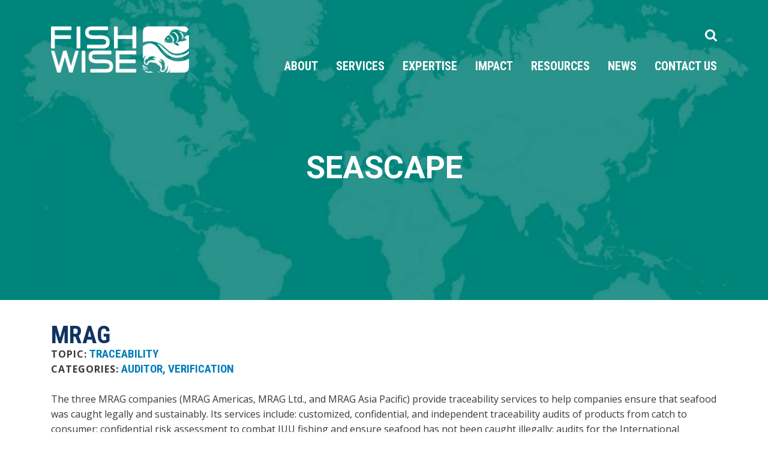

--- FILE ---
content_type: text/html; charset=UTF-8
request_url: https://fishwise.org/effort/mrag/
body_size: 8772
content:
<!DOCTYPE html>
<html lang="en-US">
<head >
<meta charset="UTF-8" />
<meta name="viewport" content="width=device-width, initial-scale=1" />
		<link rel="apple-touch-icon" sizes="180x180" href="https://fishwise.org/wp-content/themes/fishwise/images/apple-touch-icon.png">
		<link rel="icon" type="image/png" href="https://fishwise.org/wp-content/themes/fishwise/images/favicon-32x32.png" sizes="32x32">
		<link rel="icon" type="image/png" href="https://fishwise.org/wp-content/themes/fishwise/images/favicon-16x16.png" sizes="16x16">
		<link rel="manifest" href="https://fishwise.org/wp-content/themes/fishwise/images/site.webmanifest">
		<link rel="mask-icon" href="https://fishwise.org/wp-content/themes/fishwise/images/safari-pinned-tab.svg" color="#00857b">
		<meta name="msapplication-TileColor" content="#ffffff">
		<meta name="theme-color" content="#ffffff">
				<meta http-equiv="X-UA-Compatible" content="IE=edge">
		<meta name='robots' content='index, follow, max-image-preview:large, max-snippet:-1, max-video-preview:-1' />
	
	
            <script data-no-defer="1" data-ezscrex="false" data-cfasync="false" data-pagespeed-no-defer data-cookieconsent="ignore">
                var ctPublicFunctions = {"_ajax_nonce":"7cab15d017","_rest_nonce":"b1e3e6c885","_ajax_url":"\/wp-admin\/admin-ajax.php","_rest_url":"https:\/\/fishwise.org\/wp-json\/","data__cookies_type":"none","data__ajax_type":"rest","data__bot_detector_enabled":1,"data__frontend_data_log_enabled":1,"cookiePrefix":"","wprocket_detected":false,"host_url":"fishwise.org","text__ee_click_to_select":"Click to select the whole data","text__ee_original_email":"The complete one is","text__ee_got_it":"Got it","text__ee_blocked":"Blocked","text__ee_cannot_connect":"Cannot connect","text__ee_cannot_decode":"Can not decode email. Unknown reason","text__ee_email_decoder":"CleanTalk email decoder","text__ee_wait_for_decoding":"The magic is on the way!","text__ee_decoding_process":"Please wait a few seconds while we decode the contact data."}
            </script>
        
            <script data-no-defer="1" data-ezscrex="false" data-cfasync="false" data-pagespeed-no-defer data-cookieconsent="ignore">
                var ctPublic = {"_ajax_nonce":"7cab15d017","settings__forms__check_internal":0,"settings__forms__check_external":0,"settings__forms__force_protection":0,"settings__forms__search_test":1,"settings__forms__wc_add_to_cart":0,"settings__data__bot_detector_enabled":1,"settings__sfw__anti_crawler":0,"blog_home":"https:\/\/fishwise.org\/","pixel__setting":"3","pixel__enabled":true,"pixel__url":"https:\/\/moderate1-v4.cleantalk.org\/pixel\/44be7a462713fb33b72f730d2b3ea40b.gif","data__email_check_before_post":1,"data__email_check_exist_post":1,"data__cookies_type":"none","data__key_is_ok":true,"data__visible_fields_required":true,"wl_brandname":"Anti-Spam by CleanTalk","wl_brandname_short":"CleanTalk","ct_checkjs_key":"0aada948e6cac748d14a5612077286aceb3e01d3e063ec100c9a004b182ba6ac","emailEncoderPassKey":"b0111eac0bab92cfa8919c3b286cc935","bot_detector_forms_excluded":"W10=","advancedCacheExists":true,"varnishCacheExists":false,"wc_ajax_add_to_cart":false}
            </script>
        
	<!-- This site is optimized with the Yoast SEO Premium plugin v26.6 (Yoast SEO v26.6) - https://yoast.com/wordpress/plugins/seo/ -->
	<link media="all" href="https://fishwise.org/wp-content/cache/autoptimize/css/autoptimize_b7ddf1107fa21800eb894e4c8237b695.css" rel="stylesheet"><title>MRAG - Fishwise</title>
	<link rel="canonical" href="https://fishwise.org/effort/mrag/" />
	<meta property="og:locale" content="en_US" />
	<meta property="og:type" content="article" />
	<meta property="og:title" content="MRAG" />
	<meta property="og:description" content="The three MRAG companies (MRAG Americas, MRAG Ltd., and MRAG Asia Pacific) provide traceability services to help companies ensure that seafood was caught" />
	<meta property="og:url" content="https://fishwise.org/effort/mrag/" />
	<meta property="og:site_name" content="Fishwise" />
	<meta property="article:publisher" content="https://www.facebook.com/FishWise" />
	<meta property="article:modified_time" content="2022-08-08T23:00:16+00:00" />
	<meta property="og:image" content="https://fishwise.org/wp-content/uploads/2019/05/SALT_Logo.png" />
	<meta property="og:image:width" content="1796" />
	<meta property="og:image:height" content="878" />
	<meta property="og:image:type" content="image/png" />
	<meta name="twitter:card" content="summary_large_image" />
	<meta name="twitter:site" content="@FishWiseOrg" />
	<script type="application/ld+json" class="yoast-schema-graph">{"@context":"https://schema.org","@graph":[{"@type":"WebPage","@id":"https://fishwise.org/effort/mrag/","url":"https://fishwise.org/effort/mrag/","name":"MRAG - Fishwise","isPartOf":{"@id":"https://fishwise.org/#website"},"datePublished":"2019-08-16T17:23:36+00:00","dateModified":"2022-08-08T23:00:16+00:00","breadcrumb":{"@id":"https://fishwise.org/effort/mrag/#breadcrumb"},"inLanguage":"en-US","potentialAction":[{"@type":"ReadAction","target":["https://fishwise.org/effort/mrag/"]}]},{"@type":"BreadcrumbList","@id":"https://fishwise.org/effort/mrag/#breadcrumb","itemListElement":[{"@type":"ListItem","position":1,"name":"Home","item":"https://fishwise.org/"},{"@type":"ListItem","position":2,"name":"MRAG"}]},{"@type":"WebSite","@id":"https://fishwise.org/#website","url":"https://fishwise.org/","name":"Fishwise","description":"","publisher":{"@id":"https://fishwise.org/#organization"},"potentialAction":[{"@type":"SearchAction","target":{"@type":"EntryPoint","urlTemplate":"https://fishwise.org/?s={search_term_string}"},"query-input":{"@type":"PropertyValueSpecification","valueRequired":true,"valueName":"search_term_string"}}],"inLanguage":"en-US"},{"@type":"Organization","@id":"https://fishwise.org/#organization","name":"FishWise","url":"https://fishwise.org/","logo":{"@type":"ImageObject","inLanguage":"en-US","@id":"https://fishwise.org/#/schema/logo/image/","url":"https://fishwise.org/wp-content/uploads/2024/07/fishwise_logo.png","contentUrl":"https://fishwise.org/wp-content/uploads/2024/07/fishwise_logo.png","width":6250,"height":2093,"caption":"FishWise"},"image":{"@id":"https://fishwise.org/#/schema/logo/image/"},"sameAs":["https://www.facebook.com/FishWise","https://x.com/FishWiseOrg","https://www.instagram.com/fishwise/","https://www.linkedin.com/company/fishwise/"]}]}</script>
	<!-- / Yoast SEO Premium plugin. -->


<link rel='dns-prefetch' href='//fd.cleantalk.org' />
<link rel="alternate" type="application/rss+xml" title="Fishwise &raquo; Feed" href="https://fishwise.org/feed/" />
<link rel="alternate" type="application/rss+xml" title="Fishwise &raquo; Comments Feed" href="https://fishwise.org/comments/feed/" />
<script>
window._wpemojiSettings = {"baseUrl":"https:\/\/s.w.org\/images\/core\/emoji\/16.0.1\/72x72\/","ext":".png","svgUrl":"https:\/\/s.w.org\/images\/core\/emoji\/16.0.1\/svg\/","svgExt":".svg","source":{"concatemoji":"https:\/\/fishwise.org\/wp-includes\/js\/wp-emoji-release.min.js?ver=6.8.3"}};
/*! This file is auto-generated */
!function(s,n){var o,i,e;function c(e){try{var t={supportTests:e,timestamp:(new Date).valueOf()};sessionStorage.setItem(o,JSON.stringify(t))}catch(e){}}function p(e,t,n){e.clearRect(0,0,e.canvas.width,e.canvas.height),e.fillText(t,0,0);var t=new Uint32Array(e.getImageData(0,0,e.canvas.width,e.canvas.height).data),a=(e.clearRect(0,0,e.canvas.width,e.canvas.height),e.fillText(n,0,0),new Uint32Array(e.getImageData(0,0,e.canvas.width,e.canvas.height).data));return t.every(function(e,t){return e===a[t]})}function u(e,t){e.clearRect(0,0,e.canvas.width,e.canvas.height),e.fillText(t,0,0);for(var n=e.getImageData(16,16,1,1),a=0;a<n.data.length;a++)if(0!==n.data[a])return!1;return!0}function f(e,t,n,a){switch(t){case"flag":return n(e,"\ud83c\udff3\ufe0f\u200d\u26a7\ufe0f","\ud83c\udff3\ufe0f\u200b\u26a7\ufe0f")?!1:!n(e,"\ud83c\udde8\ud83c\uddf6","\ud83c\udde8\u200b\ud83c\uddf6")&&!n(e,"\ud83c\udff4\udb40\udc67\udb40\udc62\udb40\udc65\udb40\udc6e\udb40\udc67\udb40\udc7f","\ud83c\udff4\u200b\udb40\udc67\u200b\udb40\udc62\u200b\udb40\udc65\u200b\udb40\udc6e\u200b\udb40\udc67\u200b\udb40\udc7f");case"emoji":return!a(e,"\ud83e\udedf")}return!1}function g(e,t,n,a){var r="undefined"!=typeof WorkerGlobalScope&&self instanceof WorkerGlobalScope?new OffscreenCanvas(300,150):s.createElement("canvas"),o=r.getContext("2d",{willReadFrequently:!0}),i=(o.textBaseline="top",o.font="600 32px Arial",{});return e.forEach(function(e){i[e]=t(o,e,n,a)}),i}function t(e){var t=s.createElement("script");t.src=e,t.defer=!0,s.head.appendChild(t)}"undefined"!=typeof Promise&&(o="wpEmojiSettingsSupports",i=["flag","emoji"],n.supports={everything:!0,everythingExceptFlag:!0},e=new Promise(function(e){s.addEventListener("DOMContentLoaded",e,{once:!0})}),new Promise(function(t){var n=function(){try{var e=JSON.parse(sessionStorage.getItem(o));if("object"==typeof e&&"number"==typeof e.timestamp&&(new Date).valueOf()<e.timestamp+604800&&"object"==typeof e.supportTests)return e.supportTests}catch(e){}return null}();if(!n){if("undefined"!=typeof Worker&&"undefined"!=typeof OffscreenCanvas&&"undefined"!=typeof URL&&URL.createObjectURL&&"undefined"!=typeof Blob)try{var e="postMessage("+g.toString()+"("+[JSON.stringify(i),f.toString(),p.toString(),u.toString()].join(",")+"));",a=new Blob([e],{type:"text/javascript"}),r=new Worker(URL.createObjectURL(a),{name:"wpTestEmojiSupports"});return void(r.onmessage=function(e){c(n=e.data),r.terminate(),t(n)})}catch(e){}c(n=g(i,f,p,u))}t(n)}).then(function(e){for(var t in e)n.supports[t]=e[t],n.supports.everything=n.supports.everything&&n.supports[t],"flag"!==t&&(n.supports.everythingExceptFlag=n.supports.everythingExceptFlag&&n.supports[t]);n.supports.everythingExceptFlag=n.supports.everythingExceptFlag&&!n.supports.flag,n.DOMReady=!1,n.readyCallback=function(){n.DOMReady=!0}}).then(function(){return e}).then(function(){var e;n.supports.everything||(n.readyCallback(),(e=n.source||{}).concatemoji?t(e.concatemoji):e.wpemoji&&e.twemoji&&(t(e.twemoji),t(e.wpemoji)))}))}((window,document),window._wpemojiSettings);
</script>












<script src="https://fd.cleantalk.org/ct-bot-detector-wrapper.js?ver=6.70.1" id="ct_bot_detector-js" defer data-wp-strategy="defer"></script>
<script src="https://fishwise.org/wp-includes/js/jquery/jquery.min.js?ver=3.7.1" id="jquery-core-js"></script>

<link rel="https://api.w.org/" href="https://fishwise.org/wp-json/" /><link rel="alternate" title="JSON" type="application/json" href="https://fishwise.org/wp-json/wp/v2/effort/2830" /><link rel="EditURI" type="application/rsd+xml" title="RSD" href="https://fishwise.org/xmlrpc.php?rsd" />
<link rel='shortlink' href='https://fishwise.org/?p=2830' />
<link rel="alternate" title="oEmbed (JSON)" type="application/json+oembed" href="https://fishwise.org/wp-json/oembed/1.0/embed?url=https%3A%2F%2Ffishwise.org%2Feffort%2Fmrag%2F" />
<link rel="alternate" title="oEmbed (XML)" type="text/xml+oembed" href="https://fishwise.org/wp-json/oembed/1.0/embed?url=https%3A%2F%2Ffishwise.org%2Feffort%2Fmrag%2F&#038;format=xml" />

		<!-- GA Google Analytics @ https://m0n.co/ga -->
		<script async src="https://www.googletagmanager.com/gtag/js?id=G-ZR3CCZ5GH4"></script>
		<script>
			window.dataLayer = window.dataLayer || [];
			function gtag(){dataLayer.push(arguments);}
			gtag('js', new Date());
			/**
			 * Track PDF views
			 *
			 * @since TBD
			 */
			document.addEventListener('DOMContentLoaded', () => {
			  const pdfLinks = document.querySelectorAll('a[href$=".pdf"]');
			
			  pdfLinks.forEach(link => {
			    link.addEventListener('click', (e) => {
			      const filePath = link.getAttribute('href');
			      gtag('event', 'PDF View', {
			        'event_category': 'PDF',
			        'event_label': filePath,
			        'event_action': 'pdf_view'
			      });
			    });
			  });
			});
			
			    /**
			     * Generalized track clicks on buttons and links
			     *
			     * @since TBD
			     */
			    const trackableElements = document.querySelectorAll('a, button');
			    trackableElements.forEach(el => {
			      el.addEventListener('click', () => {
			        const label = el.textContent.trim() || '(no link text set)';
			        const category = el.tagName === 'A' ? 'Link' : 'Button';
			        const action = `click_${label.toLowerCase().replace(/s+/g, '_')}`;
			
			        gtag('event', 'click', {
			          'event_category': category,
			          'event_label': label,
			          'event_action': action
			        });
			      });
			    });
			gtag('config', 'G-ZR3CCZ5GH4');
		</script>

	<link rel="icon" href="https://fishwise.org/wp-content/themes/fishwise/images/favicon.ico" />
<script data-cfasync="false"> var dearPdfLocation = "https://fishwise.org/wp-content/plugins/dearpdf-lite/assets/"; var dearpdfWPGlobal = [];</script></head>
<body class="wp-singular effort-template-default single single-effort postid-2830 wp-theme-genesis wp-child-theme-fishwise header-full-width full-width-content genesis-breadcrumbs-hidden chrome osx"><div class="site-container"><ul class="genesis-skip-link"><li><a href="#genesis-nav-primary" class="screen-reader-shortcut"> Skip to primary navigation</a></li><li><a href="#genesis-content" class="screen-reader-shortcut"> Skip to main content</a></li></ul><header class="site-header "><div class="wrap container"><div class="title-area"><p class="site-title"><a 
						href="https://fishwise.org/" 
						title="Fishwise"
					>
						<img 
							src="https://fishwise.org/wp-content/themes/fishwise/images/FishWise-Logo.png" 
							alt="Fishwise."
						/>
					</a></p></div>		<script>
			function googleTranslateElementInit() {
				new google.translate.TranslateElement(
					{pageLanguage: "en"},
					"google_translate_element"
				);
			}
		</script>
		<script src="https://translate.google.com/translate_a/element.js?cb=googleTranslateElementInit"></script>
		<nav class="nav-primary navbar navbar-default navbar-static-top" aria-label="Main" id="genesis-nav-primary"><div class="wrap">
			<div class="mobile-block">
				<div id="google_translate_element"></div>
				<a href="https://fishwise.org?s=" class="mobile-search-toggle">
					<span class="screen-reader-text">Search Toggle</span>
					<svg class="search-icon" xmlns="http://www.w3.org/2000/svg" width="20" height="20" viewBox="0 0 20 20">
						<path d="M19.554,17.378A1.546,1.546,0,0,1,18.462,20a1.432,1.432,0,0,1-1.083-.458l-4.123-4.111a8.223,8.223,0,0,1-4.794,1.492,8.348,8.348,0,0,1-3.289-.668A8.287,8.287,0,0,1,.665,11.748a8.464,8.464,0,0,1,0-6.575A8.287,8.287,0,0,1,5.172.665a8.464,8.464,0,0,1,6.575,0,8.287,8.287,0,0,1,4.508,4.508,8.348,8.348,0,0,1,.668,3.289,8.223,8.223,0,0,1-1.492,4.794Zm-7.289-5.114a5.191,5.191,0,0,0,1.582-3.8,5.2,5.2,0,0,0-1.582-3.806,5.189,5.189,0,0,0-3.8-1.578A5.2,5.2,0,0,0,4.655,4.655,5.2,5.2,0,0,0,3.077,8.462a5.189,5.189,0,0,0,1.578,3.8,5.186,5.186,0,0,0,3.806,1.582,5.18,5.18,0,0,0,3.8-1.582" fill="currentColor"/>
					</svg>
					<svg class="search-close" xmlns="http://www.w3.org/2000/svg" width="18.121" height="18.121" viewBox="0 0 18.121 18.121">
						<g transform="translate(-9.883 -6.984)" style="isolation: isolate">
							<path d="M0,0H22.627" transform="translate(26.943 24.045) rotate(-135)" fill="none" stroke="currentColor" stroke-linejoin="round" stroke-width="3"/>
							<path d="M0,0H22.627" transform="translate(26.944 8.045) rotate(135)" fill="none" stroke="currentColor" stroke-linejoin="round" stroke-width="3"/>
						</g>
					</svg>
				</a>
				<button class="mobile-menu-toggle" aria-expanded="false">
					<span class="icon-bar top-bar"></span>
					<span class="icon-bar bottom-bar"></span>
					<span class="screen-reader-text">Mobile Menu Toggle</span>
				</button>
			</div>
		<ul id="menu-top-menu" class="menu genesis-nav-menu menu-primary js-superfish"><li id="menu-item-1822738" class="menu-item menu-item-type-post_type menu-item-object-page menu-item-has-children menu-item-1822738"><a href="https://fishwise.org/about/"><span >About</span></a>
<ul class="sub-menu">
	<li id="menu-item-1822850" class="menu-item menu-item-type-post_type menu-item-object-page menu-item-1822850"><a href="https://fishwise.org/about/"><span >Mission &#038; Vision</span></a></li>
	<li id="menu-item-1822754" class="menu-item menu-item-type-post_type menu-item-object-page menu-item-1822754"><a href="https://fishwise.org/about/staff-and-board/"><span >Staff &#038; Board</span></a></li>
	<li id="menu-item-1823065" class="menu-item menu-item-type-post_type menu-item-object-page menu-item-1823065"><a href="https://fishwise.org/about/careers/"><span >Careers</span></a></li>
	<li id="menu-item-1823064" class="menu-item menu-item-type-post_type menu-item-object-page menu-item-1823064"><a href="https://fishwise.org/about/subscribe/"><span >Subscribe</span></a></li>
</ul>
</li>
<li id="menu-item-1822846" class="menu-item menu-item-type-post_type menu-item-object-page menu-item-1822846"><a href="https://fishwise.org/services/"><span >Services</span></a></li>
<li id="menu-item-1822845" class="menu-item menu-item-type-post_type menu-item-object-page menu-item-1822845"><a href="https://fishwise.org/expertise/"><span >Expertise</span></a></li>
<li id="menu-item-1822844" class="menu-item menu-item-type-post_type menu-item-object-page menu-item-has-children menu-item-1822844"><a href="https://fishwise.org/impact/"><span >Impact</span></a>
<ul class="sub-menu">
	<li id="menu-item-1824859" class="menu-item menu-item-type-custom menu-item-object-custom menu-item-1824859"><a target="_blank" href="https://impact.fishwise.org/"><span >Impact Report 2024</span></a></li>
	<li id="menu-item-1822851" class="menu-item menu-item-type-post_type menu-item-object-page menu-item-1822851"><a href="https://fishwise.org/impact/"><span >Previous Impact Reports</span></a></li>
	<li id="menu-item-1822854" class="menu-item menu-item-type-post_type menu-item-object-page menu-item-1822854"><a href="https://fishwise.org/donate/"><span >Donate</span></a></li>
</ul>
</li>
<li id="menu-item-1823033" class="menu-item menu-item-type-post_type menu-item-object-page menu-item-has-children menu-item-1823033"><a href="https://fishwise.org/resources/"><span >Resources</span></a>
<ul class="sub-menu">
	<li id="menu-item-1823034" class="menu-item menu-item-type-post_type menu-item-object-page menu-item-1823034"><a href="https://fishwise.org/resources/"><span >Resource Library</span></a></li>
	<li id="menu-item-1823801" class="menu-item menu-item-type-post_type menu-item-object-page menu-item-1823801"><a href="https://fishwise.org/salt/"><span >SALT</span></a></li>
	<li id="menu-item-1823037" class="menu-item menu-item-type-post_type menu-item-object-page menu-item-1823037"><a href="https://fishwise.org/resources/rise/"><span >RISE</span></a></li>
	<li id="menu-item-1825208" class="menu-item menu-item-type-post_type menu-item-object-page menu-item-1825208"><a href="https://fishwise.org/aquascape/"><span >Indian Shrimp Aquascape</span></a></li>
</ul>
</li>
<li id="menu-item-1823045" class="menu-story-hub menu-item menu-item-type-post_type menu-item-object-page current_page_parent menu-item-1823045"><a href="https://fishwise.org/all-news/"><span >News</span></a></li>
<li id="menu-item-1823066" class="menu-item menu-item-type-post_type menu-item-object-page menu-item-1823066"><a href="https://fishwise.org/contact-us/"><span >Contact Us</span></a></li>
</ul></div></nav>		<div class="under-nav-search">
			<div class="container">
				<div class="row justify-content-center">
					<div class="col-12 col-md-11">
						<form apbct-form-sign="native_search" class="search-form" method="get" action="https://fishwise.org/" role="search"><label class="search-form-label screen-reader-text" for="searchform-1">Search&hellip;</label><input class="search-form-input" type="search" name="s" id="searchform-1" placeholder="Search&hellip;"><input class="search-form-submit" type="submit" value="Search"><meta content="https://fishwise.org/?s={s}"><input
                    class="apbct_special_field apbct_email_id__search_form"
                    name="apbct__email_id__search_form"
                    aria-label="apbct__label_id__search_form"
                    type="text" size="30" maxlength="200" autocomplete="off"
                    value=""
                /><input
                   id="apbct_submit_id__search_form" 
                   class="apbct_special_field apbct__email_id__search_form"
                   name="apbct__label_id__search_form"
                   aria-label="apbct_submit_name__search_form"
                   type="submit"
                   size="30"
                   maxlength="200"
                   value="37927"
               /></form>					</div>
				</div>
			</div>
		</div>
		</div></header><div class="site-inner " id="genesis-content"><div class="content-sidebar-wrap "><main class="content ">			<div class="page-header hero" style="background-image:url(https://fishwise.org/wp-content/uploads/2019/08/SALT-Home-Seascape-Light-820x330.jpg)">
				<div class="wrap container">
											<h1 class="main-title">
							Seascape						</h1>
										</div>
			</div>
			<article class="post-2830 effort type-effort status-publish entry" aria-label="MRAG"><header class="entry-header">	<div class="container">
	<h1 class="entry-title">MRAG</h1>
		<div class="seascape-effort-tax seascape-topic">
			<span>Topic:</span> 		<ul class="post-taxonomy topic">
								<li><span class="term">Traceability</span></li>
							</ul>
				</div>
		<div class="seascape-effort-tax seascape-sector">
			<span>Categories:</span> 		<ul class="post-taxonomy effort-category">
								<li><span class="term">Auditor</span></li>
										<li><span class="term">Verification</span></li>
							</ul>
				</div>
			</div>
	</header><div class="entry-content clearfix">		<div class="classic-editor-content standard">
		<div class="container">
		<p>The three MRAG companies (MRAG Americas, MRAG Ltd., and MRAG Asia Pacific) provide traceability services to help companies ensure that seafood was caught legally and sustainably. Its services include: customized, confidential, and independent traceability audits of products from catch to consumer; confidential risk assessment to combat IUU fishing and ensure seafood has not been caught illegally; audits for the International Seafood Sustainability Foundation (ISSF) ProActive Vessel Register (PVR); MSC chain of custody and fishery assessments and certifications; and confidential third-party supply chain audits.</p>
		<div class="seascape-effort-meta-wrap">
		<div class="seascape-effort-meta seascape-region">
			<span>Region:</span> 		<ul class="post-taxonomy region">
								<li><span class="term">Global</span></li>
							</ul>
				</div>
		<div class="seascape-effort-meta seascape-harvest">
			<span>Harvest:</span> 		<ul class="post-taxonomy harvest">
								<li><span class="term">Aquaculture</span></li>
										<li><span class="term">Wild-capture</span></li>
							</ul>
				</div>
				<div class="seascape-effort-meta seascape-contact-information">
			<h2>Contact Information</h2>
		</div>
					<div class="seascape-effort-meta seascape-email">
				<span>Contact Email:</span> mrag.americas@mragamericas.com			</div>
					<div class="seascape-effort-meta seascape-website">
				<span>Website:</span>
				<a href="https://www.mragamericas.com/seafood-sourcing-division/">www.mragamericas.com/seafood-sourcing-division</a>
			</div>
				</div>
				</div>
		</div>
		</div><footer class="entry-footer"></footer></article></main></div></div><footer class="site-footer "><div class="wrap"><p></p>
		<div class="footer-block">
			<div class="container text-center">
				<img alt="Footer Logo" src="https://fishwise.org/wp-content/uploads/2023/09/FishWise-Horizontal-Logo.png" height="30">
				<div class="contact">
					<p><a href="tel:831.427.1707">831.427.1707</a><br />
<a href="mailto:info@fishwise.org">info@fishwise.org</a><br />
P.O. Box 233, Santa Cruz, CA 95061-0233 USA </p>
				</div>
				<div class="menu-footer-container"><ul id="menu-footer" class="menu"><li id="menu-item-1823699" class="menu-item menu-item-type-post_type menu-item-object-page menu-item-1823699"><a href="https://fishwise.org/contact-us/">Contact</a></li>
<li id="menu-item-1823700" class="menu-item menu-item-type-post_type menu-item-object-page menu-item-1823700"><a href="https://fishwise.org/about/subscribe/">Subscribe to our Newsletter</a></li>
<li id="menu-item-1823698" class="menu-item menu-item-type-post_type menu-item-object-page menu-item-1823698"><a href="https://fishwise.org/donate/">Donate</a></li>
</ul></div>				<div class="social">
							<ul class="jp-social-icons">
							<li class="facebook social">
					<a href="https://www.facebook.com/FishWise">
						<span>Facebook</span><i class="fab fa-facebook-f"></i>
					</a>
				</li>
								<li class="twitter social">
					<a href="https://twitter.com/SALTtrace">
						<span>Twitter</span><i class="fab fa-twitter" aria-hidden="true"></i>
					</a>
				</li>
								<li class="linkedin social">
					<a href="https://www.linkedin.com/company/seafood-alliance-for-legality-and-traceability/?viewAsMember=true">
						<span>Linkedin</span><i class="fab fa-linkedin-in"></i>
					</a>
				</li>
								<li class="instagram social">
					<a href="https://www.instagram.com/salttrace/">
						<span>Instagram</span><i class="fab fa-instagram" aria-hidden="true"></i>
					</a>
				</li>
				<!--
				<li class="spotify social">
					<a href="">
						<span>Spotify</span><i class="fab fa-spotify" aria-hidden="true"></i>
					</a>
				</li>
				--><!--
				<li class="youtube social">
					<a href="">
						<span>Youtube</span><i class="fab fa-youtube" aria-hidden="true"></i>
					</a>
				</li>
				-->		</ul>
						</div>
			</div>
		</div>
		<div class="copyright">
			<div class="container text-center">
				<p>
					&#xA9;&nbsp;2026 FISHWISE					All Rights Reserved				</p>
			</div>
		</div>
		</div></footer>
		<script>
			var gturl = jQuery( location ).attr( 'href' );
			var arr = gturl.split( '#' )[1];
			//alert(arr);
			if ( arr == 'downloadprinciples' ) {
				setTimeout( function() {
					jQuery( '.pngx-principles-download-btn' ).trigger( 'click' );
				}, 1000 );
			}
		</script>
		</div><script type="speculationrules">
{"prefetch":[{"source":"document","where":{"and":[{"href_matches":"\/*"},{"not":{"href_matches":["\/wp-*.php","\/wp-admin\/*","\/wp-content\/uploads\/*","\/wp-content\/*","\/wp-content\/plugins\/*","\/wp-content\/themes\/fishwise\/*","\/wp-content\/themes\/genesis\/*","\/*\\?(.+)"]}},{"not":{"selector_matches":"a[rel~=\"nofollow\"]"}},{"not":{"selector_matches":".no-prefetch, .no-prefetch a"}}]},"eagerness":"conservative"}]}
</script>


<script src="//use.fontawesome.com/releases/v5.6.3/js/all.js?ver=5.6.3" id="fontawesome-js"></script>








<script id="jp_child_js-js-extra">
var saltVars = {"ajaxurl":"https:\/\/fishwise.org\/wp-admin\/admin-ajax.php","loading":"https:\/\/fishwise.org\/wp-content\/themes\/fishwise\/images\/loading.svg","logo":"<img src=\"https:\/\/fishwise.org\/wp-content\/themes\/fishwise\/images\/fishwise-logo-7-11-23.png\" alt=\"Fishwise.\">","siteurl":"https:\/\/fishwise.org"};
</script>

	<script type="text/javascript"> var $zoho=$zoho || {};$zoho.salesiq = $zoho.salesiq || {widgetcode:"5d180f09fef8f7d16a51069ca4f830063a690649cf48e9ff7826e232ca9ab867162444d98ce260bf7d7c0452691d9143", values:{},ready:function(){}};var d=document;s=d.createElement("script");s.type="text/javascript";s.id="zsiqscript";s.defer=true;s.src="https://salesiq.zoho.com/widget";t=d.getElementsByTagName("script")[0];t.parentNode.insertBefore(s,t);d.write("<div id='zsiqwidget'></div>"); </script>
	<script defer src="https://fishwise.org/wp-content/cache/autoptimize/js/autoptimize_f3f5d705fe4ae38db8b2f9a49b699d15.js"></script><script>(function(){function c(){var b=a.contentDocument||a.contentWindow.document;if(b){var d=b.createElement('script');d.innerHTML="window.__CF$cv$params={r:'9bfcb4cbdc00ee28',t:'MTc2ODcyNDc3NC4wMDAwMDA='};var a=document.createElement('script');a.nonce='';a.src='/cdn-cgi/challenge-platform/scripts/jsd/main.js';document.getElementsByTagName('head')[0].appendChild(a);";b.getElementsByTagName('head')[0].appendChild(d)}}if(document.body){var a=document.createElement('iframe');a.height=1;a.width=1;a.style.position='absolute';a.style.top=0;a.style.left=0;a.style.border='none';a.style.visibility='hidden';document.body.appendChild(a);if('loading'!==document.readyState)c();else if(window.addEventListener)document.addEventListener('DOMContentLoaded',c);else{var e=document.onreadystatechange||function(){};document.onreadystatechange=function(b){e(b);'loading'!==document.readyState&&(document.onreadystatechange=e,c())}}}})();</script></body></html>


--- FILE ---
content_type: text/css
request_url: https://fishwise.org/wp-content/cache/autoptimize/css/autoptimize_b7ddf1107fa21800eb894e4c8237b695.css
body_size: 92326
content:
@import url(https://fonts.googleapis.com/css2?family=Open+Sans:ital,wght@0,400;0,600;0,700;1,400;1,600&family=Roboto+Condensed:wght@400;700&family=Roboto:wght@400;700&display=swap);
img:is([sizes="auto" i],[sizes^="auto," i]){contain-intrinsic-size:3000px 1500px}
img.wp-smiley,img.emoji{display:inline !important;border:none !important;box-shadow:none !important;height:1em !important;width:1em !important;margin:0 .07em !important;vertical-align:-.1em !important;background:0 0 !important;padding:0 !important}
@charset "UTF-8";.wp-block-archives{box-sizing:border-box}.wp-block-archives-dropdown label{display:block}.wp-block-avatar{line-height:0}.wp-block-avatar,.wp-block-avatar img{box-sizing:border-box}.wp-block-avatar.aligncenter{text-align:center}.wp-block-audio{box-sizing:border-box}.wp-block-audio :where(figcaption){margin-bottom:1em;margin-top:.5em}.wp-block-audio audio{min-width:300px;width:100%}.wp-block-button__link{align-content:center;box-sizing:border-box;cursor:pointer;display:inline-block;height:100%;text-align:center;word-break:break-word}.wp-block-button__link.aligncenter{text-align:center}.wp-block-button__link.alignright{text-align:right}:where(.wp-block-button__link){border-radius:9999px;box-shadow:none;padding:calc(.667em + 2px) calc(1.333em + 2px);text-decoration:none}.wp-block-button[style*=text-decoration] .wp-block-button__link{text-decoration:inherit}.wp-block-buttons>.wp-block-button.has-custom-width{max-width:none}.wp-block-buttons>.wp-block-button.has-custom-width .wp-block-button__link{width:100%}.wp-block-buttons>.wp-block-button.has-custom-font-size .wp-block-button__link{font-size:inherit}.wp-block-buttons>.wp-block-button.wp-block-button__width-25{width:calc(25% - var(--wp--style--block-gap, .5em)*.75)}.wp-block-buttons>.wp-block-button.wp-block-button__width-50{width:calc(50% - var(--wp--style--block-gap, .5em)*.5)}.wp-block-buttons>.wp-block-button.wp-block-button__width-75{width:calc(75% - var(--wp--style--block-gap, .5em)*.25)}.wp-block-buttons>.wp-block-button.wp-block-button__width-100{flex-basis:100%;width:100%}.wp-block-buttons.is-vertical>.wp-block-button.wp-block-button__width-25{width:25%}.wp-block-buttons.is-vertical>.wp-block-button.wp-block-button__width-50{width:50%}.wp-block-buttons.is-vertical>.wp-block-button.wp-block-button__width-75{width:75%}.wp-block-button.is-style-squared,.wp-block-button__link.wp-block-button.is-style-squared{border-radius:0}.wp-block-button.no-border-radius,.wp-block-button__link.no-border-radius{border-radius:0!important}:root :where(.wp-block-button .wp-block-button__link.is-style-outline),:root :where(.wp-block-button.is-style-outline>.wp-block-button__link){border:2px solid;padding:.667em 1.333em}:root :where(.wp-block-button .wp-block-button__link.is-style-outline:not(.has-text-color)),:root :where(.wp-block-button.is-style-outline>.wp-block-button__link:not(.has-text-color)){color:currentColor}:root :where(.wp-block-button .wp-block-button__link.is-style-outline:not(.has-background)),:root :where(.wp-block-button.is-style-outline>.wp-block-button__link:not(.has-background)){background-color:initial;background-image:none}.wp-block-buttons{box-sizing:border-box}.wp-block-buttons.is-vertical{flex-direction:column}.wp-block-buttons.is-vertical>.wp-block-button:last-child{margin-bottom:0}.wp-block-buttons>.wp-block-button{display:inline-block;margin:0}.wp-block-buttons.is-content-justification-left{justify-content:flex-start}.wp-block-buttons.is-content-justification-left.is-vertical{align-items:flex-start}.wp-block-buttons.is-content-justification-center{justify-content:center}.wp-block-buttons.is-content-justification-center.is-vertical{align-items:center}.wp-block-buttons.is-content-justification-right{justify-content:flex-end}.wp-block-buttons.is-content-justification-right.is-vertical{align-items:flex-end}.wp-block-buttons.is-content-justification-space-between{justify-content:space-between}.wp-block-buttons.aligncenter{text-align:center}.wp-block-buttons:not(.is-content-justification-space-between,.is-content-justification-right,.is-content-justification-left,.is-content-justification-center) .wp-block-button.aligncenter{margin-left:auto;margin-right:auto;width:100%}.wp-block-buttons[style*=text-decoration] .wp-block-button,.wp-block-buttons[style*=text-decoration] .wp-block-button__link{text-decoration:inherit}.wp-block-buttons.has-custom-font-size .wp-block-button__link{font-size:inherit}.wp-block-buttons .wp-block-button__link{width:100%}.wp-block-button.aligncenter,.wp-block-calendar{text-align:center}.wp-block-calendar td,.wp-block-calendar th{border:1px solid;padding:.25em}.wp-block-calendar th{font-weight:400}.wp-block-calendar caption{background-color:inherit}.wp-block-calendar table{border-collapse:collapse;width:100%}.wp-block-calendar table:where(:not(.has-text-color)){color:#40464d}.wp-block-calendar table:where(:not(.has-text-color)) td,.wp-block-calendar table:where(:not(.has-text-color)) th{border-color:#ddd}.wp-block-calendar table.has-background th{background-color:inherit}.wp-block-calendar table.has-text-color th{color:inherit}:where(.wp-block-calendar table:not(.has-background) th){background:#ddd}.wp-block-categories{box-sizing:border-box}.wp-block-categories.alignleft{margin-right:2em}.wp-block-categories.alignright{margin-left:2em}.wp-block-categories.wp-block-categories-dropdown.aligncenter{text-align:center}.wp-block-categories .wp-block-categories__label{display:block;width:100%}.wp-block-code{box-sizing:border-box}.wp-block-code code{
  /*!rtl:begin:ignore*/direction:ltr;display:block;font-family:inherit;overflow-wrap:break-word;text-align:initial;white-space:pre-wrap
  /*!rtl:end:ignore*/}.wp-block-columns{align-items:normal!important;box-sizing:border-box;display:flex;flex-wrap:wrap!important}@media (min-width:782px){.wp-block-columns{flex-wrap:nowrap!important}}.wp-block-columns.are-vertically-aligned-top{align-items:flex-start}.wp-block-columns.are-vertically-aligned-center{align-items:center}.wp-block-columns.are-vertically-aligned-bottom{align-items:flex-end}@media (max-width:781px){.wp-block-columns:not(.is-not-stacked-on-mobile)>.wp-block-column{flex-basis:100%!important}}@media (min-width:782px){.wp-block-columns:not(.is-not-stacked-on-mobile)>.wp-block-column{flex-basis:0;flex-grow:1}.wp-block-columns:not(.is-not-stacked-on-mobile)>.wp-block-column[style*=flex-basis]{flex-grow:0}}.wp-block-columns.is-not-stacked-on-mobile{flex-wrap:nowrap!important}.wp-block-columns.is-not-stacked-on-mobile>.wp-block-column{flex-basis:0;flex-grow:1}.wp-block-columns.is-not-stacked-on-mobile>.wp-block-column[style*=flex-basis]{flex-grow:0}:where(.wp-block-columns){margin-bottom:1.75em}:where(.wp-block-columns.has-background){padding:1.25em 2.375em}.wp-block-column{flex-grow:1;min-width:0;overflow-wrap:break-word;word-break:break-word}.wp-block-column.is-vertically-aligned-top{align-self:flex-start}.wp-block-column.is-vertically-aligned-center{align-self:center}.wp-block-column.is-vertically-aligned-bottom{align-self:flex-end}.wp-block-column.is-vertically-aligned-stretch{align-self:stretch}.wp-block-column.is-vertically-aligned-bottom,.wp-block-column.is-vertically-aligned-center,.wp-block-column.is-vertically-aligned-top{width:100%}.wp-block-post-comments{box-sizing:border-box}.wp-block-post-comments .alignleft{float:left}.wp-block-post-comments .alignright{float:right}.wp-block-post-comments .navigation:after{clear:both;content:"";display:table}.wp-block-post-comments .commentlist{clear:both;list-style:none;margin:0;padding:0}.wp-block-post-comments .commentlist .comment{min-height:2.25em;padding-left:3.25em}.wp-block-post-comments .commentlist .comment p{font-size:1em;line-height:1.8;margin:1em 0}.wp-block-post-comments .commentlist .children{list-style:none;margin:0;padding:0}.wp-block-post-comments .comment-author{line-height:1.5}.wp-block-post-comments .comment-author .avatar{border-radius:1.5em;display:block;float:left;height:2.5em;margin-right:.75em;margin-top:.5em;width:2.5em}.wp-block-post-comments .comment-author cite{font-style:normal}.wp-block-post-comments .comment-meta{font-size:.875em;line-height:1.5}.wp-block-post-comments .comment-meta b{font-weight:400}.wp-block-post-comments .comment-meta .comment-awaiting-moderation{display:block;margin-bottom:1em;margin-top:1em}.wp-block-post-comments .comment-body .commentmetadata{font-size:.875em}.wp-block-post-comments .comment-form-author label,.wp-block-post-comments .comment-form-comment label,.wp-block-post-comments .comment-form-email label,.wp-block-post-comments .comment-form-url label{display:block;margin-bottom:.25em}.wp-block-post-comments .comment-form input:not([type=submit]):not([type=checkbox]),.wp-block-post-comments .comment-form textarea{box-sizing:border-box;display:block;width:100%}.wp-block-post-comments .comment-form-cookies-consent{display:flex;gap:.25em}.wp-block-post-comments .comment-form-cookies-consent #wp-comment-cookies-consent{margin-top:.35em}.wp-block-post-comments .comment-reply-title{margin-bottom:0}.wp-block-post-comments .comment-reply-title :where(small){font-size:var(--wp--preset--font-size--medium,smaller);margin-left:.5em}.wp-block-post-comments .reply{font-size:.875em;margin-bottom:1.4em}.wp-block-post-comments input:not([type=submit]),.wp-block-post-comments textarea{border:1px solid #949494;font-family:inherit;font-size:1em}.wp-block-post-comments input:not([type=submit]):not([type=checkbox]),.wp-block-post-comments textarea{padding:calc(.667em + 2px)}:where(.wp-block-post-comments input[type=submit]){border:none}.wp-block-comments{box-sizing:border-box}.wp-block-comments-pagination>.wp-block-comments-pagination-next,.wp-block-comments-pagination>.wp-block-comments-pagination-numbers,.wp-block-comments-pagination>.wp-block-comments-pagination-previous{font-size:inherit;margin-bottom:.5em;margin-right:.5em}.wp-block-comments-pagination>.wp-block-comments-pagination-next:last-child,.wp-block-comments-pagination>.wp-block-comments-pagination-numbers:last-child,.wp-block-comments-pagination>.wp-block-comments-pagination-previous:last-child{margin-right:0}.wp-block-comments-pagination .wp-block-comments-pagination-previous-arrow{display:inline-block;margin-right:1ch}.wp-block-comments-pagination .wp-block-comments-pagination-previous-arrow:not(.is-arrow-chevron){transform:scaleX(1)}.wp-block-comments-pagination .wp-block-comments-pagination-next-arrow{display:inline-block;margin-left:1ch}.wp-block-comments-pagination .wp-block-comments-pagination-next-arrow:not(.is-arrow-chevron){transform:scaleX(1)}.wp-block-comments-pagination.aligncenter{justify-content:center}.wp-block-comment-template{box-sizing:border-box;list-style:none;margin-bottom:0;max-width:100%;padding:0}.wp-block-comment-template li{clear:both}.wp-block-comment-template ol{list-style:none;margin-bottom:0;max-width:100%;padding-left:2rem}.wp-block-comment-template.alignleft{float:left}.wp-block-comment-template.aligncenter{margin-left:auto;margin-right:auto;width:fit-content}.wp-block-comment-template.alignright{float:right}.wp-block-comment-date{box-sizing:border-box}.comment-awaiting-moderation{display:block;font-size:.875em;line-height:1.5}.wp-block-comment-author-name,.wp-block-comment-content,.wp-block-comment-edit-link,.wp-block-comment-reply-link{box-sizing:border-box}.wp-block-cover,.wp-block-cover-image{align-items:center;background-position:50%;box-sizing:border-box;display:flex;justify-content:center;min-height:430px;overflow:hidden;overflow:clip;padding:1em;position:relative}.wp-block-cover .has-background-dim:not([class*=-background-color]),.wp-block-cover-image .has-background-dim:not([class*=-background-color]),.wp-block-cover-image.has-background-dim:not([class*=-background-color]),.wp-block-cover.has-background-dim:not([class*=-background-color]){background-color:#000}.wp-block-cover .has-background-dim.has-background-gradient,.wp-block-cover-image .has-background-dim.has-background-gradient{background-color:initial}.wp-block-cover-image.has-background-dim:before,.wp-block-cover.has-background-dim:before{background-color:inherit;content:""}.wp-block-cover .wp-block-cover__background,.wp-block-cover .wp-block-cover__gradient-background,.wp-block-cover-image .wp-block-cover__background,.wp-block-cover-image .wp-block-cover__gradient-background,.wp-block-cover-image.has-background-dim:not(.has-background-gradient):before,.wp-block-cover.has-background-dim:not(.has-background-gradient):before{bottom:0;left:0;opacity:.5;position:absolute;right:0;top:0}.wp-block-cover-image.has-background-dim.has-background-dim-10 .wp-block-cover__background,.wp-block-cover-image.has-background-dim.has-background-dim-10 .wp-block-cover__gradient-background,.wp-block-cover-image.has-background-dim.has-background-dim-10:not(.has-background-gradient):before,.wp-block-cover.has-background-dim.has-background-dim-10 .wp-block-cover__background,.wp-block-cover.has-background-dim.has-background-dim-10 .wp-block-cover__gradient-background,.wp-block-cover.has-background-dim.has-background-dim-10:not(.has-background-gradient):before{opacity:.1}.wp-block-cover-image.has-background-dim.has-background-dim-20 .wp-block-cover__background,.wp-block-cover-image.has-background-dim.has-background-dim-20 .wp-block-cover__gradient-background,.wp-block-cover-image.has-background-dim.has-background-dim-20:not(.has-background-gradient):before,.wp-block-cover.has-background-dim.has-background-dim-20 .wp-block-cover__background,.wp-block-cover.has-background-dim.has-background-dim-20 .wp-block-cover__gradient-background,.wp-block-cover.has-background-dim.has-background-dim-20:not(.has-background-gradient):before{opacity:.2}.wp-block-cover-image.has-background-dim.has-background-dim-30 .wp-block-cover__background,.wp-block-cover-image.has-background-dim.has-background-dim-30 .wp-block-cover__gradient-background,.wp-block-cover-image.has-background-dim.has-background-dim-30:not(.has-background-gradient):before,.wp-block-cover.has-background-dim.has-background-dim-30 .wp-block-cover__background,.wp-block-cover.has-background-dim.has-background-dim-30 .wp-block-cover__gradient-background,.wp-block-cover.has-background-dim.has-background-dim-30:not(.has-background-gradient):before{opacity:.3}.wp-block-cover-image.has-background-dim.has-background-dim-40 .wp-block-cover__background,.wp-block-cover-image.has-background-dim.has-background-dim-40 .wp-block-cover__gradient-background,.wp-block-cover-image.has-background-dim.has-background-dim-40:not(.has-background-gradient):before,.wp-block-cover.has-background-dim.has-background-dim-40 .wp-block-cover__background,.wp-block-cover.has-background-dim.has-background-dim-40 .wp-block-cover__gradient-background,.wp-block-cover.has-background-dim.has-background-dim-40:not(.has-background-gradient):before{opacity:.4}.wp-block-cover-image.has-background-dim.has-background-dim-50 .wp-block-cover__background,.wp-block-cover-image.has-background-dim.has-background-dim-50 .wp-block-cover__gradient-background,.wp-block-cover-image.has-background-dim.has-background-dim-50:not(.has-background-gradient):before,.wp-block-cover.has-background-dim.has-background-dim-50 .wp-block-cover__background,.wp-block-cover.has-background-dim.has-background-dim-50 .wp-block-cover__gradient-background,.wp-block-cover.has-background-dim.has-background-dim-50:not(.has-background-gradient):before{opacity:.5}.wp-block-cover-image.has-background-dim.has-background-dim-60 .wp-block-cover__background,.wp-block-cover-image.has-background-dim.has-background-dim-60 .wp-block-cover__gradient-background,.wp-block-cover-image.has-background-dim.has-background-dim-60:not(.has-background-gradient):before,.wp-block-cover.has-background-dim.has-background-dim-60 .wp-block-cover__background,.wp-block-cover.has-background-dim.has-background-dim-60 .wp-block-cover__gradient-background,.wp-block-cover.has-background-dim.has-background-dim-60:not(.has-background-gradient):before{opacity:.6}.wp-block-cover-image.has-background-dim.has-background-dim-70 .wp-block-cover__background,.wp-block-cover-image.has-background-dim.has-background-dim-70 .wp-block-cover__gradient-background,.wp-block-cover-image.has-background-dim.has-background-dim-70:not(.has-background-gradient):before,.wp-block-cover.has-background-dim.has-background-dim-70 .wp-block-cover__background,.wp-block-cover.has-background-dim.has-background-dim-70 .wp-block-cover__gradient-background,.wp-block-cover.has-background-dim.has-background-dim-70:not(.has-background-gradient):before{opacity:.7}.wp-block-cover-image.has-background-dim.has-background-dim-80 .wp-block-cover__background,.wp-block-cover-image.has-background-dim.has-background-dim-80 .wp-block-cover__gradient-background,.wp-block-cover-image.has-background-dim.has-background-dim-80:not(.has-background-gradient):before,.wp-block-cover.has-background-dim.has-background-dim-80 .wp-block-cover__background,.wp-block-cover.has-background-dim.has-background-dim-80 .wp-block-cover__gradient-background,.wp-block-cover.has-background-dim.has-background-dim-80:not(.has-background-gradient):before{opacity:.8}.wp-block-cover-image.has-background-dim.has-background-dim-90 .wp-block-cover__background,.wp-block-cover-image.has-background-dim.has-background-dim-90 .wp-block-cover__gradient-background,.wp-block-cover-image.has-background-dim.has-background-dim-90:not(.has-background-gradient):before,.wp-block-cover.has-background-dim.has-background-dim-90 .wp-block-cover__background,.wp-block-cover.has-background-dim.has-background-dim-90 .wp-block-cover__gradient-background,.wp-block-cover.has-background-dim.has-background-dim-90:not(.has-background-gradient):before{opacity:.9}.wp-block-cover-image.has-background-dim.has-background-dim-100 .wp-block-cover__background,.wp-block-cover-image.has-background-dim.has-background-dim-100 .wp-block-cover__gradient-background,.wp-block-cover-image.has-background-dim.has-background-dim-100:not(.has-background-gradient):before,.wp-block-cover.has-background-dim.has-background-dim-100 .wp-block-cover__background,.wp-block-cover.has-background-dim.has-background-dim-100 .wp-block-cover__gradient-background,.wp-block-cover.has-background-dim.has-background-dim-100:not(.has-background-gradient):before{opacity:1}.wp-block-cover .wp-block-cover__background.has-background-dim.has-background-dim-0,.wp-block-cover .wp-block-cover__gradient-background.has-background-dim.has-background-dim-0,.wp-block-cover-image .wp-block-cover__background.has-background-dim.has-background-dim-0,.wp-block-cover-image .wp-block-cover__gradient-background.has-background-dim.has-background-dim-0{opacity:0}.wp-block-cover .wp-block-cover__background.has-background-dim.has-background-dim-10,.wp-block-cover .wp-block-cover__gradient-background.has-background-dim.has-background-dim-10,.wp-block-cover-image .wp-block-cover__background.has-background-dim.has-background-dim-10,.wp-block-cover-image .wp-block-cover__gradient-background.has-background-dim.has-background-dim-10{opacity:.1}.wp-block-cover .wp-block-cover__background.has-background-dim.has-background-dim-20,.wp-block-cover .wp-block-cover__gradient-background.has-background-dim.has-background-dim-20,.wp-block-cover-image .wp-block-cover__background.has-background-dim.has-background-dim-20,.wp-block-cover-image .wp-block-cover__gradient-background.has-background-dim.has-background-dim-20{opacity:.2}.wp-block-cover .wp-block-cover__background.has-background-dim.has-background-dim-30,.wp-block-cover .wp-block-cover__gradient-background.has-background-dim.has-background-dim-30,.wp-block-cover-image .wp-block-cover__background.has-background-dim.has-background-dim-30,.wp-block-cover-image .wp-block-cover__gradient-background.has-background-dim.has-background-dim-30{opacity:.3}.wp-block-cover .wp-block-cover__background.has-background-dim.has-background-dim-40,.wp-block-cover .wp-block-cover__gradient-background.has-background-dim.has-background-dim-40,.wp-block-cover-image .wp-block-cover__background.has-background-dim.has-background-dim-40,.wp-block-cover-image .wp-block-cover__gradient-background.has-background-dim.has-background-dim-40{opacity:.4}.wp-block-cover .wp-block-cover__background.has-background-dim.has-background-dim-50,.wp-block-cover .wp-block-cover__gradient-background.has-background-dim.has-background-dim-50,.wp-block-cover-image .wp-block-cover__background.has-background-dim.has-background-dim-50,.wp-block-cover-image .wp-block-cover__gradient-background.has-background-dim.has-background-dim-50{opacity:.5}.wp-block-cover .wp-block-cover__background.has-background-dim.has-background-dim-60,.wp-block-cover .wp-block-cover__gradient-background.has-background-dim.has-background-dim-60,.wp-block-cover-image .wp-block-cover__background.has-background-dim.has-background-dim-60,.wp-block-cover-image .wp-block-cover__gradient-background.has-background-dim.has-background-dim-60{opacity:.6}.wp-block-cover .wp-block-cover__background.has-background-dim.has-background-dim-70,.wp-block-cover .wp-block-cover__gradient-background.has-background-dim.has-background-dim-70,.wp-block-cover-image .wp-block-cover__background.has-background-dim.has-background-dim-70,.wp-block-cover-image .wp-block-cover__gradient-background.has-background-dim.has-background-dim-70{opacity:.7}.wp-block-cover .wp-block-cover__background.has-background-dim.has-background-dim-80,.wp-block-cover .wp-block-cover__gradient-background.has-background-dim.has-background-dim-80,.wp-block-cover-image .wp-block-cover__background.has-background-dim.has-background-dim-80,.wp-block-cover-image .wp-block-cover__gradient-background.has-background-dim.has-background-dim-80{opacity:.8}.wp-block-cover .wp-block-cover__background.has-background-dim.has-background-dim-90,.wp-block-cover .wp-block-cover__gradient-background.has-background-dim.has-background-dim-90,.wp-block-cover-image .wp-block-cover__background.has-background-dim.has-background-dim-90,.wp-block-cover-image .wp-block-cover__gradient-background.has-background-dim.has-background-dim-90{opacity:.9}.wp-block-cover .wp-block-cover__background.has-background-dim.has-background-dim-100,.wp-block-cover .wp-block-cover__gradient-background.has-background-dim.has-background-dim-100,.wp-block-cover-image .wp-block-cover__background.has-background-dim.has-background-dim-100,.wp-block-cover-image .wp-block-cover__gradient-background.has-background-dim.has-background-dim-100{opacity:1}.wp-block-cover-image.alignleft,.wp-block-cover-image.alignright,.wp-block-cover.alignleft,.wp-block-cover.alignright{max-width:420px;width:100%}.wp-block-cover-image.aligncenter,.wp-block-cover-image.alignleft,.wp-block-cover-image.alignright,.wp-block-cover.aligncenter,.wp-block-cover.alignleft,.wp-block-cover.alignright{display:flex}.wp-block-cover .wp-block-cover__inner-container,.wp-block-cover-image .wp-block-cover__inner-container{color:inherit;position:relative;width:100%}.wp-block-cover-image.is-position-top-left,.wp-block-cover.is-position-top-left{align-items:flex-start;justify-content:flex-start}.wp-block-cover-image.is-position-top-center,.wp-block-cover.is-position-top-center{align-items:flex-start;justify-content:center}.wp-block-cover-image.is-position-top-right,.wp-block-cover.is-position-top-right{align-items:flex-start;justify-content:flex-end}.wp-block-cover-image.is-position-center-left,.wp-block-cover.is-position-center-left{align-items:center;justify-content:flex-start}.wp-block-cover-image.is-position-center-center,.wp-block-cover.is-position-center-center{align-items:center;justify-content:center}.wp-block-cover-image.is-position-center-right,.wp-block-cover.is-position-center-right{align-items:center;justify-content:flex-end}.wp-block-cover-image.is-position-bottom-left,.wp-block-cover.is-position-bottom-left{align-items:flex-end;justify-content:flex-start}.wp-block-cover-image.is-position-bottom-center,.wp-block-cover.is-position-bottom-center{align-items:flex-end;justify-content:center}.wp-block-cover-image.is-position-bottom-right,.wp-block-cover.is-position-bottom-right{align-items:flex-end;justify-content:flex-end}.wp-block-cover-image.has-custom-content-position.has-custom-content-position .wp-block-cover__inner-container,.wp-block-cover.has-custom-content-position.has-custom-content-position .wp-block-cover__inner-container{margin:0}.wp-block-cover-image.has-custom-content-position.has-custom-content-position.is-position-bottom-left .wp-block-cover__inner-container,.wp-block-cover-image.has-custom-content-position.has-custom-content-position.is-position-bottom-right .wp-block-cover__inner-container,.wp-block-cover-image.has-custom-content-position.has-custom-content-position.is-position-center-left .wp-block-cover__inner-container,.wp-block-cover-image.has-custom-content-position.has-custom-content-position.is-position-center-right .wp-block-cover__inner-container,.wp-block-cover-image.has-custom-content-position.has-custom-content-position.is-position-top-left .wp-block-cover__inner-container,.wp-block-cover-image.has-custom-content-position.has-custom-content-position.is-position-top-right .wp-block-cover__inner-container,.wp-block-cover.has-custom-content-position.has-custom-content-position.is-position-bottom-left .wp-block-cover__inner-container,.wp-block-cover.has-custom-content-position.has-custom-content-position.is-position-bottom-right .wp-block-cover__inner-container,.wp-block-cover.has-custom-content-position.has-custom-content-position.is-position-center-left .wp-block-cover__inner-container,.wp-block-cover.has-custom-content-position.has-custom-content-position.is-position-center-right .wp-block-cover__inner-container,.wp-block-cover.has-custom-content-position.has-custom-content-position.is-position-top-left .wp-block-cover__inner-container,.wp-block-cover.has-custom-content-position.has-custom-content-position.is-position-top-right .wp-block-cover__inner-container{margin:0;width:auto}.wp-block-cover .wp-block-cover__image-background,.wp-block-cover video.wp-block-cover__video-background,.wp-block-cover-image .wp-block-cover__image-background,.wp-block-cover-image video.wp-block-cover__video-background{border:none;bottom:0;box-shadow:none;height:100%;left:0;margin:0;max-height:none;max-width:none;object-fit:cover;outline:none;padding:0;position:absolute;right:0;top:0;width:100%}.wp-block-cover-image.has-parallax,.wp-block-cover.has-parallax,.wp-block-cover__image-background.has-parallax,video.wp-block-cover__video-background.has-parallax{background-attachment:fixed;background-repeat:no-repeat;background-size:cover}@supports (-webkit-touch-callout:inherit){.wp-block-cover-image.has-parallax,.wp-block-cover.has-parallax,.wp-block-cover__image-background.has-parallax,video.wp-block-cover__video-background.has-parallax{background-attachment:scroll}}@media (prefers-reduced-motion:reduce){.wp-block-cover-image.has-parallax,.wp-block-cover.has-parallax,.wp-block-cover__image-background.has-parallax,video.wp-block-cover__video-background.has-parallax{background-attachment:scroll}}.wp-block-cover-image.is-repeated,.wp-block-cover.is-repeated,.wp-block-cover__image-background.is-repeated,video.wp-block-cover__video-background.is-repeated{background-repeat:repeat;background-size:auto}.wp-block-cover-image-text,.wp-block-cover-image-text a,.wp-block-cover-image-text a:active,.wp-block-cover-image-text a:focus,.wp-block-cover-image-text a:hover,.wp-block-cover-text,.wp-block-cover-text a,.wp-block-cover-text a:active,.wp-block-cover-text a:focus,.wp-block-cover-text a:hover,section.wp-block-cover-image h2,section.wp-block-cover-image h2 a,section.wp-block-cover-image h2 a:active,section.wp-block-cover-image h2 a:focus,section.wp-block-cover-image h2 a:hover{color:#fff}.wp-block-cover-image .wp-block-cover.has-left-content{justify-content:flex-start}.wp-block-cover-image .wp-block-cover.has-right-content{justify-content:flex-end}.wp-block-cover-image.has-left-content .wp-block-cover-image-text,.wp-block-cover.has-left-content .wp-block-cover-text,section.wp-block-cover-image.has-left-content>h2{margin-left:0;text-align:left}.wp-block-cover-image.has-right-content .wp-block-cover-image-text,.wp-block-cover.has-right-content .wp-block-cover-text,section.wp-block-cover-image.has-right-content>h2{margin-right:0;text-align:right}.wp-block-cover .wp-block-cover-text,.wp-block-cover-image .wp-block-cover-image-text,section.wp-block-cover-image>h2{font-size:2em;line-height:1.25;margin-bottom:0;max-width:840px;padding:.44em;text-align:center;z-index:1}:where(.wp-block-cover-image:not(.has-text-color)),:where(.wp-block-cover:not(.has-text-color)){color:#fff}:where(.wp-block-cover-image.is-light:not(.has-text-color)),:where(.wp-block-cover.is-light:not(.has-text-color)){color:#000}:root :where(.wp-block-cover h1:not(.has-text-color)),:root :where(.wp-block-cover h2:not(.has-text-color)),:root :where(.wp-block-cover h3:not(.has-text-color)),:root :where(.wp-block-cover h4:not(.has-text-color)),:root :where(.wp-block-cover h5:not(.has-text-color)),:root :where(.wp-block-cover h6:not(.has-text-color)),:root :where(.wp-block-cover p:not(.has-text-color)){color:inherit}body:not(.editor-styles-wrapper) .wp-block-cover:not(.wp-block-cover:has(.wp-block-cover__background+.wp-block-cover__inner-container)) .wp-block-cover__image-background,body:not(.editor-styles-wrapper) .wp-block-cover:not(.wp-block-cover:has(.wp-block-cover__background+.wp-block-cover__inner-container)) .wp-block-cover__video-background{z-index:0}body:not(.editor-styles-wrapper) .wp-block-cover:not(.wp-block-cover:has(.wp-block-cover__background+.wp-block-cover__inner-container)) .wp-block-cover__background,body:not(.editor-styles-wrapper) .wp-block-cover:not(.wp-block-cover:has(.wp-block-cover__background+.wp-block-cover__inner-container)) .wp-block-cover__gradient-background,body:not(.editor-styles-wrapper) .wp-block-cover:not(.wp-block-cover:has(.wp-block-cover__background+.wp-block-cover__inner-container)) .wp-block-cover__inner-container,body:not(.editor-styles-wrapper) .wp-block-cover:not(.wp-block-cover:has(.wp-block-cover__background+.wp-block-cover__inner-container)).has-background-dim:not(.has-background-gradient):before{z-index:1}.has-modal-open body:not(.editor-styles-wrapper) .wp-block-cover:not(.wp-block-cover:has(.wp-block-cover__background+.wp-block-cover__inner-container)) .wp-block-cover__inner-container{z-index:auto}.wp-block-details{box-sizing:border-box}.wp-block-details summary{cursor:pointer}.wp-block-embed.alignleft,.wp-block-embed.alignright,.wp-block[data-align=left]>[data-type="core/embed"],.wp-block[data-align=right]>[data-type="core/embed"]{max-width:360px;width:100%}.wp-block-embed.alignleft .wp-block-embed__wrapper,.wp-block-embed.alignright .wp-block-embed__wrapper,.wp-block[data-align=left]>[data-type="core/embed"] .wp-block-embed__wrapper,.wp-block[data-align=right]>[data-type="core/embed"] .wp-block-embed__wrapper{min-width:280px}.wp-block-cover .wp-block-embed{min-height:240px;min-width:320px}.wp-block-embed{overflow-wrap:break-word}.wp-block-embed :where(figcaption){margin-bottom:1em;margin-top:.5em}.wp-block-embed iframe{max-width:100%}.wp-block-embed__wrapper{position:relative}.wp-embed-responsive .wp-has-aspect-ratio .wp-block-embed__wrapper:before{content:"";display:block;padding-top:50%}.wp-embed-responsive .wp-has-aspect-ratio iframe{bottom:0;height:100%;left:0;position:absolute;right:0;top:0;width:100%}.wp-embed-responsive .wp-embed-aspect-21-9 .wp-block-embed__wrapper:before{padding-top:42.85%}.wp-embed-responsive .wp-embed-aspect-18-9 .wp-block-embed__wrapper:before{padding-top:50%}.wp-embed-responsive .wp-embed-aspect-16-9 .wp-block-embed__wrapper:before{padding-top:56.25%}.wp-embed-responsive .wp-embed-aspect-4-3 .wp-block-embed__wrapper:before{padding-top:75%}.wp-embed-responsive .wp-embed-aspect-1-1 .wp-block-embed__wrapper:before{padding-top:100%}.wp-embed-responsive .wp-embed-aspect-9-16 .wp-block-embed__wrapper:before{padding-top:177.77%}.wp-embed-responsive .wp-embed-aspect-1-2 .wp-block-embed__wrapper:before{padding-top:200%}.wp-block-file{box-sizing:border-box}.wp-block-file:not(.wp-element-button){font-size:.8em}.wp-block-file.aligncenter{text-align:center}.wp-block-file.alignright{text-align:right}.wp-block-file *+.wp-block-file__button{margin-left:.75em}:where(.wp-block-file){margin-bottom:1.5em}.wp-block-file__embed{margin-bottom:1em}:where(.wp-block-file__button){border-radius:2em;display:inline-block;padding:.5em 1em}:where(.wp-block-file__button):is(a):active,:where(.wp-block-file__button):is(a):focus,:where(.wp-block-file__button):is(a):hover,:where(.wp-block-file__button):is(a):visited{box-shadow:none;color:#fff;opacity:.85;text-decoration:none}.wp-block-form-input__label{display:flex;flex-direction:column;gap:.25em;margin-bottom:.5em;width:100%}.wp-block-form-input__label.is-label-inline{align-items:center;flex-direction:row;gap:.5em}.wp-block-form-input__label.is-label-inline .wp-block-form-input__label-content{margin-bottom:.5em}.wp-block-form-input__label:has(input[type=checkbox]){flex-direction:row;width:fit-content}.wp-block-form-input__label:has(input[type=checkbox]) .wp-block-form-input__label-content{margin:0}.wp-block-form-input__label:has(.wp-block-form-input__label-content+input[type=checkbox]){flex-direction:row-reverse}.wp-block-form-input__label-content{width:fit-content}.wp-block-form-input__input{font-size:1em;margin-bottom:.5em;padding:0 .5em}.wp-block-form-input__input[type=date],.wp-block-form-input__input[type=datetime-local],.wp-block-form-input__input[type=datetime],.wp-block-form-input__input[type=email],.wp-block-form-input__input[type=month],.wp-block-form-input__input[type=number],.wp-block-form-input__input[type=password],.wp-block-form-input__input[type=search],.wp-block-form-input__input[type=tel],.wp-block-form-input__input[type=text],.wp-block-form-input__input[type=time],.wp-block-form-input__input[type=url],.wp-block-form-input__input[type=week]{border:1px solid;line-height:2;min-height:2em}textarea.wp-block-form-input__input{min-height:10em}.blocks-gallery-grid:not(.has-nested-images),.wp-block-gallery:not(.has-nested-images){display:flex;flex-wrap:wrap;list-style-type:none;margin:0;padding:0}.blocks-gallery-grid:not(.has-nested-images) .blocks-gallery-image,.blocks-gallery-grid:not(.has-nested-images) .blocks-gallery-item,.wp-block-gallery:not(.has-nested-images) .blocks-gallery-image,.wp-block-gallery:not(.has-nested-images) .blocks-gallery-item{display:flex;flex-direction:column;flex-grow:1;justify-content:center;margin:0 1em 1em 0;position:relative;width:calc(50% - 1em)}.blocks-gallery-grid:not(.has-nested-images) .blocks-gallery-image:nth-of-type(2n),.blocks-gallery-grid:not(.has-nested-images) .blocks-gallery-item:nth-of-type(2n),.wp-block-gallery:not(.has-nested-images) .blocks-gallery-image:nth-of-type(2n),.wp-block-gallery:not(.has-nested-images) .blocks-gallery-item:nth-of-type(2n){margin-right:0}.blocks-gallery-grid:not(.has-nested-images) .blocks-gallery-image figure,.blocks-gallery-grid:not(.has-nested-images) .blocks-gallery-item figure,.wp-block-gallery:not(.has-nested-images) .blocks-gallery-image figure,.wp-block-gallery:not(.has-nested-images) .blocks-gallery-item figure{align-items:flex-end;display:flex;height:100%;justify-content:flex-start;margin:0}.blocks-gallery-grid:not(.has-nested-images) .blocks-gallery-image img,.blocks-gallery-grid:not(.has-nested-images) .blocks-gallery-item img,.wp-block-gallery:not(.has-nested-images) .blocks-gallery-image img,.wp-block-gallery:not(.has-nested-images) .blocks-gallery-item img{display:block;height:auto;max-width:100%;width:auto}.blocks-gallery-grid:not(.has-nested-images) .blocks-gallery-image figcaption,.blocks-gallery-grid:not(.has-nested-images) .blocks-gallery-item figcaption,.wp-block-gallery:not(.has-nested-images) .blocks-gallery-image figcaption,.wp-block-gallery:not(.has-nested-images) .blocks-gallery-item figcaption{background:linear-gradient(0deg,#000000b3,#0000004d 70%,#0000);bottom:0;box-sizing:border-box;color:#fff;font-size:.8em;margin:0;max-height:100%;overflow:auto;padding:3em .77em .7em;position:absolute;text-align:center;width:100%;z-index:2}.blocks-gallery-grid:not(.has-nested-images) .blocks-gallery-image figcaption img,.blocks-gallery-grid:not(.has-nested-images) .blocks-gallery-item figcaption img,.wp-block-gallery:not(.has-nested-images) .blocks-gallery-image figcaption img,.wp-block-gallery:not(.has-nested-images) .blocks-gallery-item figcaption img{display:inline}.blocks-gallery-grid:not(.has-nested-images) figcaption,.wp-block-gallery:not(.has-nested-images) figcaption{flex-grow:1}.blocks-gallery-grid:not(.has-nested-images).is-cropped .blocks-gallery-image a,.blocks-gallery-grid:not(.has-nested-images).is-cropped .blocks-gallery-image img,.blocks-gallery-grid:not(.has-nested-images).is-cropped .blocks-gallery-item a,.blocks-gallery-grid:not(.has-nested-images).is-cropped .blocks-gallery-item img,.wp-block-gallery:not(.has-nested-images).is-cropped .blocks-gallery-image a,.wp-block-gallery:not(.has-nested-images).is-cropped .blocks-gallery-image img,.wp-block-gallery:not(.has-nested-images).is-cropped .blocks-gallery-item a,.wp-block-gallery:not(.has-nested-images).is-cropped .blocks-gallery-item img{flex:1;height:100%;object-fit:cover;width:100%}.blocks-gallery-grid:not(.has-nested-images).columns-1 .blocks-gallery-image,.blocks-gallery-grid:not(.has-nested-images).columns-1 .blocks-gallery-item,.wp-block-gallery:not(.has-nested-images).columns-1 .blocks-gallery-image,.wp-block-gallery:not(.has-nested-images).columns-1 .blocks-gallery-item{margin-right:0;width:100%}@media (min-width:600px){.blocks-gallery-grid:not(.has-nested-images).columns-3 .blocks-gallery-image,.blocks-gallery-grid:not(.has-nested-images).columns-3 .blocks-gallery-item,.wp-block-gallery:not(.has-nested-images).columns-3 .blocks-gallery-image,.wp-block-gallery:not(.has-nested-images).columns-3 .blocks-gallery-item{margin-right:1em;width:calc(33.33333% - .66667em)}.blocks-gallery-grid:not(.has-nested-images).columns-4 .blocks-gallery-image,.blocks-gallery-grid:not(.has-nested-images).columns-4 .blocks-gallery-item,.wp-block-gallery:not(.has-nested-images).columns-4 .blocks-gallery-image,.wp-block-gallery:not(.has-nested-images).columns-4 .blocks-gallery-item{margin-right:1em;width:calc(25% - .75em)}.blocks-gallery-grid:not(.has-nested-images).columns-5 .blocks-gallery-image,.blocks-gallery-grid:not(.has-nested-images).columns-5 .blocks-gallery-item,.wp-block-gallery:not(.has-nested-images).columns-5 .blocks-gallery-image,.wp-block-gallery:not(.has-nested-images).columns-5 .blocks-gallery-item{margin-right:1em;width:calc(20% - .8em)}.blocks-gallery-grid:not(.has-nested-images).columns-6 .blocks-gallery-image,.blocks-gallery-grid:not(.has-nested-images).columns-6 .blocks-gallery-item,.wp-block-gallery:not(.has-nested-images).columns-6 .blocks-gallery-image,.wp-block-gallery:not(.has-nested-images).columns-6 .blocks-gallery-item{margin-right:1em;width:calc(16.66667% - .83333em)}.blocks-gallery-grid:not(.has-nested-images).columns-7 .blocks-gallery-image,.blocks-gallery-grid:not(.has-nested-images).columns-7 .blocks-gallery-item,.wp-block-gallery:not(.has-nested-images).columns-7 .blocks-gallery-image,.wp-block-gallery:not(.has-nested-images).columns-7 .blocks-gallery-item{margin-right:1em;width:calc(14.28571% - .85714em)}.blocks-gallery-grid:not(.has-nested-images).columns-8 .blocks-gallery-image,.blocks-gallery-grid:not(.has-nested-images).columns-8 .blocks-gallery-item,.wp-block-gallery:not(.has-nested-images).columns-8 .blocks-gallery-image,.wp-block-gallery:not(.has-nested-images).columns-8 .blocks-gallery-item{margin-right:1em;width:calc(12.5% - .875em)}.blocks-gallery-grid:not(.has-nested-images).columns-1 .blocks-gallery-image:nth-of-type(1n),.blocks-gallery-grid:not(.has-nested-images).columns-1 .blocks-gallery-item:nth-of-type(1n),.blocks-gallery-grid:not(.has-nested-images).columns-2 .blocks-gallery-image:nth-of-type(2n),.blocks-gallery-grid:not(.has-nested-images).columns-2 .blocks-gallery-item:nth-of-type(2n),.blocks-gallery-grid:not(.has-nested-images).columns-3 .blocks-gallery-image:nth-of-type(3n),.blocks-gallery-grid:not(.has-nested-images).columns-3 .blocks-gallery-item:nth-of-type(3n),.blocks-gallery-grid:not(.has-nested-images).columns-4 .blocks-gallery-image:nth-of-type(4n),.blocks-gallery-grid:not(.has-nested-images).columns-4 .blocks-gallery-item:nth-of-type(4n),.blocks-gallery-grid:not(.has-nested-images).columns-5 .blocks-gallery-image:nth-of-type(5n),.blocks-gallery-grid:not(.has-nested-images).columns-5 .blocks-gallery-item:nth-of-type(5n),.blocks-gallery-grid:not(.has-nested-images).columns-6 .blocks-gallery-image:nth-of-type(6n),.blocks-gallery-grid:not(.has-nested-images).columns-6 .blocks-gallery-item:nth-of-type(6n),.blocks-gallery-grid:not(.has-nested-images).columns-7 .blocks-gallery-image:nth-of-type(7n),.blocks-gallery-grid:not(.has-nested-images).columns-7 .blocks-gallery-item:nth-of-type(7n),.blocks-gallery-grid:not(.has-nested-images).columns-8 .blocks-gallery-image:nth-of-type(8n),.blocks-gallery-grid:not(.has-nested-images).columns-8 .blocks-gallery-item:nth-of-type(8n),.wp-block-gallery:not(.has-nested-images).columns-1 .blocks-gallery-image:nth-of-type(1n),.wp-block-gallery:not(.has-nested-images).columns-1 .blocks-gallery-item:nth-of-type(1n),.wp-block-gallery:not(.has-nested-images).columns-2 .blocks-gallery-image:nth-of-type(2n),.wp-block-gallery:not(.has-nested-images).columns-2 .blocks-gallery-item:nth-of-type(2n),.wp-block-gallery:not(.has-nested-images).columns-3 .blocks-gallery-image:nth-of-type(3n),.wp-block-gallery:not(.has-nested-images).columns-3 .blocks-gallery-item:nth-of-type(3n),.wp-block-gallery:not(.has-nested-images).columns-4 .blocks-gallery-image:nth-of-type(4n),.wp-block-gallery:not(.has-nested-images).columns-4 .blocks-gallery-item:nth-of-type(4n),.wp-block-gallery:not(.has-nested-images).columns-5 .blocks-gallery-image:nth-of-type(5n),.wp-block-gallery:not(.has-nested-images).columns-5 .blocks-gallery-item:nth-of-type(5n),.wp-block-gallery:not(.has-nested-images).columns-6 .blocks-gallery-image:nth-of-type(6n),.wp-block-gallery:not(.has-nested-images).columns-6 .blocks-gallery-item:nth-of-type(6n),.wp-block-gallery:not(.has-nested-images).columns-7 .blocks-gallery-image:nth-of-type(7n),.wp-block-gallery:not(.has-nested-images).columns-7 .blocks-gallery-item:nth-of-type(7n),.wp-block-gallery:not(.has-nested-images).columns-8 .blocks-gallery-image:nth-of-type(8n),.wp-block-gallery:not(.has-nested-images).columns-8 .blocks-gallery-item:nth-of-type(8n){margin-right:0}}.blocks-gallery-grid:not(.has-nested-images) .blocks-gallery-image:last-child,.blocks-gallery-grid:not(.has-nested-images) .blocks-gallery-item:last-child,.wp-block-gallery:not(.has-nested-images) .blocks-gallery-image:last-child,.wp-block-gallery:not(.has-nested-images) .blocks-gallery-item:last-child{margin-right:0}.blocks-gallery-grid:not(.has-nested-images).alignleft,.blocks-gallery-grid:not(.has-nested-images).alignright,.wp-block-gallery:not(.has-nested-images).alignleft,.wp-block-gallery:not(.has-nested-images).alignright{max-width:420px;width:100%}.blocks-gallery-grid:not(.has-nested-images).aligncenter .blocks-gallery-item figure,.wp-block-gallery:not(.has-nested-images).aligncenter .blocks-gallery-item figure{justify-content:center}.wp-block-gallery:not(.is-cropped) .blocks-gallery-item{align-self:flex-start}figure.wp-block-gallery.has-nested-images{align-items:normal}.wp-block-gallery.has-nested-images figure.wp-block-image:not(#individual-image){margin:0;width:calc(50% - var(--wp--style--unstable-gallery-gap, 16px)/2)}.wp-block-gallery.has-nested-images figure.wp-block-image{box-sizing:border-box;display:flex;flex-direction:column;flex-grow:1;justify-content:center;max-width:100%;position:relative}.wp-block-gallery.has-nested-images figure.wp-block-image>a,.wp-block-gallery.has-nested-images figure.wp-block-image>div{flex-direction:column;flex-grow:1;margin:0}.wp-block-gallery.has-nested-images figure.wp-block-image img{display:block;height:auto;max-width:100%!important;width:auto}.wp-block-gallery.has-nested-images figure.wp-block-image figcaption,.wp-block-gallery.has-nested-images figure.wp-block-image:has(figcaption):before{bottom:0;left:0;max-height:100%;position:absolute;right:0}.wp-block-gallery.has-nested-images figure.wp-block-image:has(figcaption):before{-webkit-backdrop-filter:blur(3px);backdrop-filter:blur(3px);content:"";height:100%;-webkit-mask-image:linear-gradient(0deg,#000 20%,#0000);mask-image:linear-gradient(0deg,#000 20%,#0000);max-height:40%}.wp-block-gallery.has-nested-images figure.wp-block-image figcaption{background:linear-gradient(0deg,#0006,#0000);box-sizing:border-box;color:#fff;font-size:13px;margin:0;overflow:auto;padding:1em;scrollbar-color:#0000 #0000;scrollbar-gutter:stable both-edges;scrollbar-width:thin;text-align:center;text-shadow:0 0 1.5px #000;will-change:transform}.wp-block-gallery.has-nested-images figure.wp-block-image figcaption::-webkit-scrollbar{height:12px;width:12px}.wp-block-gallery.has-nested-images figure.wp-block-image figcaption::-webkit-scrollbar-track{background-color:initial}.wp-block-gallery.has-nested-images figure.wp-block-image figcaption::-webkit-scrollbar-thumb{background-clip:padding-box;background-color:initial;border:3px solid #0000;border-radius:8px}.wp-block-gallery.has-nested-images figure.wp-block-image figcaption:focus-within::-webkit-scrollbar-thumb,.wp-block-gallery.has-nested-images figure.wp-block-image figcaption:focus::-webkit-scrollbar-thumb,.wp-block-gallery.has-nested-images figure.wp-block-image figcaption:hover::-webkit-scrollbar-thumb{background-color:#fffc}.wp-block-gallery.has-nested-images figure.wp-block-image figcaption:focus,.wp-block-gallery.has-nested-images figure.wp-block-image figcaption:focus-within,.wp-block-gallery.has-nested-images figure.wp-block-image figcaption:hover{scrollbar-color:#fffc #0000}@media (hover:none){.wp-block-gallery.has-nested-images figure.wp-block-image figcaption{scrollbar-color:#fffc #0000}}.wp-block-gallery.has-nested-images figure.wp-block-image figcaption img{display:inline}.wp-block-gallery.has-nested-images figure.wp-block-image figcaption a{color:inherit}.wp-block-gallery.has-nested-images figure.wp-block-image.has-custom-border img{box-sizing:border-box}.wp-block-gallery.has-nested-images figure.wp-block-image.has-custom-border>a,.wp-block-gallery.has-nested-images figure.wp-block-image.has-custom-border>div,.wp-block-gallery.has-nested-images figure.wp-block-image.is-style-rounded>a,.wp-block-gallery.has-nested-images figure.wp-block-image.is-style-rounded>div{flex:1 1 auto}.wp-block-gallery.has-nested-images figure.wp-block-image.has-custom-border figcaption,.wp-block-gallery.has-nested-images figure.wp-block-image.is-style-rounded figcaption{background:none;color:inherit;flex:initial;margin:0;padding:10px 10px 9px;position:relative;text-shadow:none}.wp-block-gallery.has-nested-images figure.wp-block-image.has-custom-border:before,.wp-block-gallery.has-nested-images figure.wp-block-image.is-style-rounded:before{content:none}.wp-block-gallery.has-nested-images figcaption{flex-basis:100%;flex-grow:1;text-align:center}.wp-block-gallery.has-nested-images:not(.is-cropped) figure.wp-block-image:not(#individual-image){margin-bottom:auto;margin-top:0}.wp-block-gallery.has-nested-images.is-cropped figure.wp-block-image:not(#individual-image){align-self:inherit}.wp-block-gallery.has-nested-images.is-cropped figure.wp-block-image:not(#individual-image)>a,.wp-block-gallery.has-nested-images.is-cropped figure.wp-block-image:not(#individual-image)>div:not(.components-drop-zone){display:flex}.wp-block-gallery.has-nested-images.is-cropped figure.wp-block-image:not(#individual-image) a,.wp-block-gallery.has-nested-images.is-cropped figure.wp-block-image:not(#individual-image) img{flex:1 0 0%;height:100%;object-fit:cover;width:100%}.wp-block-gallery.has-nested-images.columns-1 figure.wp-block-image:not(#individual-image){width:100%}@media (min-width:600px){.wp-block-gallery.has-nested-images.columns-3 figure.wp-block-image:not(#individual-image){width:calc(33.33333% - var(--wp--style--unstable-gallery-gap, 16px)*.66667)}.wp-block-gallery.has-nested-images.columns-4 figure.wp-block-image:not(#individual-image){width:calc(25% - var(--wp--style--unstable-gallery-gap, 16px)*.75)}.wp-block-gallery.has-nested-images.columns-5 figure.wp-block-image:not(#individual-image){width:calc(20% - var(--wp--style--unstable-gallery-gap, 16px)*.8)}.wp-block-gallery.has-nested-images.columns-6 figure.wp-block-image:not(#individual-image){width:calc(16.66667% - var(--wp--style--unstable-gallery-gap, 16px)*.83333)}.wp-block-gallery.has-nested-images.columns-7 figure.wp-block-image:not(#individual-image){width:calc(14.28571% - var(--wp--style--unstable-gallery-gap, 16px)*.85714)}.wp-block-gallery.has-nested-images.columns-8 figure.wp-block-image:not(#individual-image){width:calc(12.5% - var(--wp--style--unstable-gallery-gap, 16px)*.875)}.wp-block-gallery.has-nested-images.columns-default figure.wp-block-image:not(#individual-image){width:calc(33.33% - var(--wp--style--unstable-gallery-gap, 16px)*.66667)}.wp-block-gallery.has-nested-images.columns-default figure.wp-block-image:not(#individual-image):first-child:nth-last-child(2),.wp-block-gallery.has-nested-images.columns-default figure.wp-block-image:not(#individual-image):first-child:nth-last-child(2)~figure.wp-block-image:not(#individual-image){width:calc(50% - var(--wp--style--unstable-gallery-gap, 16px)*.5)}.wp-block-gallery.has-nested-images.columns-default figure.wp-block-image:not(#individual-image):first-child:last-child{width:100%}}.wp-block-gallery.has-nested-images.alignleft,.wp-block-gallery.has-nested-images.alignright{max-width:420px;width:100%}.wp-block-gallery.has-nested-images.aligncenter{justify-content:center}.wp-block-group{box-sizing:border-box}:where(.wp-block-group.wp-block-group-is-layout-constrained){position:relative}h1.has-background,h2.has-background,h3.has-background,h4.has-background,h5.has-background,h6.has-background{padding:1.25em 2.375em}h1.has-text-align-left[style*=writing-mode]:where([style*=vertical-lr]),h1.has-text-align-right[style*=writing-mode]:where([style*=vertical-rl]),h2.has-text-align-left[style*=writing-mode]:where([style*=vertical-lr]),h2.has-text-align-right[style*=writing-mode]:where([style*=vertical-rl]),h3.has-text-align-left[style*=writing-mode]:where([style*=vertical-lr]),h3.has-text-align-right[style*=writing-mode]:where([style*=vertical-rl]),h4.has-text-align-left[style*=writing-mode]:where([style*=vertical-lr]),h4.has-text-align-right[style*=writing-mode]:where([style*=vertical-rl]),h5.has-text-align-left[style*=writing-mode]:where([style*=vertical-lr]),h5.has-text-align-right[style*=writing-mode]:where([style*=vertical-rl]),h6.has-text-align-left[style*=writing-mode]:where([style*=vertical-lr]),h6.has-text-align-right[style*=writing-mode]:where([style*=vertical-rl]){rotate:180deg}.wp-block-image>a,.wp-block-image>figure>a{display:inline-block}.wp-block-image img{box-sizing:border-box;height:auto;max-width:100%;vertical-align:bottom}@media not (prefers-reduced-motion){.wp-block-image img.hide{visibility:hidden}.wp-block-image img.show{animation:show-content-image .4s}}.wp-block-image[style*=border-radius] img,.wp-block-image[style*=border-radius]>a{border-radius:inherit}.wp-block-image.has-custom-border img{box-sizing:border-box}.wp-block-image.aligncenter{text-align:center}.wp-block-image.alignfull>a,.wp-block-image.alignwide>a{width:100%}.wp-block-image.alignfull img,.wp-block-image.alignwide img{height:auto;width:100%}.wp-block-image .aligncenter,.wp-block-image .alignleft,.wp-block-image .alignright,.wp-block-image.aligncenter,.wp-block-image.alignleft,.wp-block-image.alignright{display:table}.wp-block-image .aligncenter>figcaption,.wp-block-image .alignleft>figcaption,.wp-block-image .alignright>figcaption,.wp-block-image.aligncenter>figcaption,.wp-block-image.alignleft>figcaption,.wp-block-image.alignright>figcaption{caption-side:bottom;display:table-caption}.wp-block-image .alignleft{float:left;margin:.5em 1em .5em 0}.wp-block-image .alignright{float:right;margin:.5em 0 .5em 1em}.wp-block-image .aligncenter{margin-left:auto;margin-right:auto}.wp-block-image :where(figcaption){margin-bottom:1em;margin-top:.5em}.wp-block-image.is-style-circle-mask img{border-radius:9999px}@supports ((-webkit-mask-image:none) or (mask-image:none)) or (-webkit-mask-image:none){.wp-block-image.is-style-circle-mask img{border-radius:0;-webkit-mask-image:url('data:image/svg+xml;utf8,<svg viewBox="0 0 100 100" xmlns="http://www.w3.org/2000/svg"><circle cx="50" cy="50" r="50"/></svg>');mask-image:url('data:image/svg+xml;utf8,<svg viewBox="0 0 100 100" xmlns="http://www.w3.org/2000/svg"><circle cx="50" cy="50" r="50"/></svg>');mask-mode:alpha;-webkit-mask-position:center;mask-position:center;-webkit-mask-repeat:no-repeat;mask-repeat:no-repeat;-webkit-mask-size:contain;mask-size:contain}}:root :where(.wp-block-image.is-style-rounded img,.wp-block-image .is-style-rounded img){border-radius:9999px}.wp-block-image figure{margin:0}.wp-lightbox-container{display:flex;flex-direction:column;position:relative}.wp-lightbox-container img{cursor:zoom-in}.wp-lightbox-container img:hover+button{opacity:1}.wp-lightbox-container button{align-items:center;-webkit-backdrop-filter:blur(16px) saturate(180%);backdrop-filter:blur(16px) saturate(180%);background-color:#5a5a5a40;border:none;border-radius:4px;cursor:zoom-in;display:flex;height:20px;justify-content:center;opacity:0;padding:0;position:absolute;right:16px;text-align:center;top:16px;width:20px;z-index:100}@media not (prefers-reduced-motion){.wp-lightbox-container button{transition:opacity .2s ease}}.wp-lightbox-container button:focus-visible{outline:3px auto #5a5a5a40;outline:3px auto -webkit-focus-ring-color;outline-offset:3px}.wp-lightbox-container button:hover{cursor:pointer;opacity:1}.wp-lightbox-container button:focus{opacity:1}.wp-lightbox-container button:focus,.wp-lightbox-container button:hover,.wp-lightbox-container button:not(:hover):not(:active):not(.has-background){background-color:#5a5a5a40;border:none}.wp-lightbox-overlay{box-sizing:border-box;cursor:zoom-out;height:100vh;left:0;overflow:hidden;position:fixed;top:0;visibility:hidden;width:100%;z-index:100000}.wp-lightbox-overlay .close-button{align-items:center;cursor:pointer;display:flex;justify-content:center;min-height:40px;min-width:40px;padding:0;position:absolute;right:calc(env(safe-area-inset-right) + 16px);top:calc(env(safe-area-inset-top) + 16px);z-index:5000000}.wp-lightbox-overlay .close-button:focus,.wp-lightbox-overlay .close-button:hover,.wp-lightbox-overlay .close-button:not(:hover):not(:active):not(.has-background){background:none;border:none}.wp-lightbox-overlay .lightbox-image-container{height:var(--wp--lightbox-container-height);left:50%;overflow:hidden;position:absolute;top:50%;transform:translate(-50%,-50%);transform-origin:top left;width:var(--wp--lightbox-container-width);z-index:9999999999}.wp-lightbox-overlay .wp-block-image{align-items:center;box-sizing:border-box;display:flex;height:100%;justify-content:center;margin:0;position:relative;transform-origin:0 0;width:100%;z-index:3000000}.wp-lightbox-overlay .wp-block-image img{height:var(--wp--lightbox-image-height);min-height:var(--wp--lightbox-image-height);min-width:var(--wp--lightbox-image-width);width:var(--wp--lightbox-image-width)}.wp-lightbox-overlay .wp-block-image figcaption{display:none}.wp-lightbox-overlay button{background:none;border:none}.wp-lightbox-overlay .scrim{background-color:#fff;height:100%;opacity:.9;position:absolute;width:100%;z-index:2000000}.wp-lightbox-overlay.active{visibility:visible}@media not (prefers-reduced-motion){.wp-lightbox-overlay.active{animation:turn-on-visibility .25s both}.wp-lightbox-overlay.active img{animation:turn-on-visibility .35s both}.wp-lightbox-overlay.show-closing-animation:not(.active){animation:turn-off-visibility .35s both}.wp-lightbox-overlay.show-closing-animation:not(.active) img{animation:turn-off-visibility .25s both}.wp-lightbox-overlay.zoom.active{animation:none;opacity:1;visibility:visible}.wp-lightbox-overlay.zoom.active .lightbox-image-container{animation:lightbox-zoom-in .4s}.wp-lightbox-overlay.zoom.active .lightbox-image-container img{animation:none}.wp-lightbox-overlay.zoom.active .scrim{animation:turn-on-visibility .4s forwards}.wp-lightbox-overlay.zoom.show-closing-animation:not(.active){animation:none}.wp-lightbox-overlay.zoom.show-closing-animation:not(.active) .lightbox-image-container{animation:lightbox-zoom-out .4s}.wp-lightbox-overlay.zoom.show-closing-animation:not(.active) .lightbox-image-container img{animation:none}.wp-lightbox-overlay.zoom.show-closing-animation:not(.active) .scrim{animation:turn-off-visibility .4s forwards}}@keyframes show-content-image{0%{visibility:hidden}99%{visibility:hidden}to{visibility:visible}}@keyframes turn-on-visibility{0%{opacity:0}to{opacity:1}}@keyframes turn-off-visibility{0%{opacity:1;visibility:visible}99%{opacity:0;visibility:visible}to{opacity:0;visibility:hidden}}@keyframes lightbox-zoom-in{0%{transform:translate(calc((-100vw + var(--wp--lightbox-scrollbar-width))/2 + var(--wp--lightbox-initial-left-position)),calc(-50vh + var(--wp--lightbox-initial-top-position))) scale(var(--wp--lightbox-scale))}to{transform:translate(-50%,-50%) scale(1)}}@keyframes lightbox-zoom-out{0%{transform:translate(-50%,-50%) scale(1);visibility:visible}99%{visibility:visible}to{transform:translate(calc((-100vw + var(--wp--lightbox-scrollbar-width))/2 + var(--wp--lightbox-initial-left-position)),calc(-50vh + var(--wp--lightbox-initial-top-position))) scale(var(--wp--lightbox-scale));visibility:hidden}}ol.wp-block-latest-comments{box-sizing:border-box;margin-left:0}:where(.wp-block-latest-comments:not([style*=line-height] .wp-block-latest-comments__comment)){line-height:1.1}:where(.wp-block-latest-comments:not([style*=line-height] .wp-block-latest-comments__comment-excerpt p)){line-height:1.8}.has-dates :where(.wp-block-latest-comments:not([style*=line-height])),.has-excerpts :where(.wp-block-latest-comments:not([style*=line-height])){line-height:1.5}.wp-block-latest-comments .wp-block-latest-comments{padding-left:0}.wp-block-latest-comments__comment{list-style:none;margin-bottom:1em}.has-avatars .wp-block-latest-comments__comment{list-style:none;min-height:2.25em}.has-avatars .wp-block-latest-comments__comment .wp-block-latest-comments__comment-excerpt,.has-avatars .wp-block-latest-comments__comment .wp-block-latest-comments__comment-meta{margin-left:3.25em}.wp-block-latest-comments__comment-excerpt p{font-size:.875em;margin:.36em 0 1.4em}.wp-block-latest-comments__comment-date{display:block;font-size:.75em}.wp-block-latest-comments .avatar,.wp-block-latest-comments__comment-avatar{border-radius:1.5em;display:block;float:left;height:2.5em;margin-right:.75em;width:2.5em}.wp-block-latest-comments[class*=-font-size] a,.wp-block-latest-comments[style*=font-size] a{font-size:inherit}.wp-block-latest-posts{box-sizing:border-box}.wp-block-latest-posts.alignleft{margin-right:2em}.wp-block-latest-posts.alignright{margin-left:2em}.wp-block-latest-posts.wp-block-latest-posts__list{list-style:none}.wp-block-latest-posts.wp-block-latest-posts__list li{clear:both;overflow-wrap:break-word}.wp-block-latest-posts.is-grid{display:flex;flex-wrap:wrap}.wp-block-latest-posts.is-grid li{margin:0 1.25em 1.25em 0;width:100%}@media (min-width:600px){.wp-block-latest-posts.columns-2 li{width:calc(50% - .625em)}.wp-block-latest-posts.columns-2 li:nth-child(2n){margin-right:0}.wp-block-latest-posts.columns-3 li{width:calc(33.33333% - .83333em)}.wp-block-latest-posts.columns-3 li:nth-child(3n){margin-right:0}.wp-block-latest-posts.columns-4 li{width:calc(25% - .9375em)}.wp-block-latest-posts.columns-4 li:nth-child(4n){margin-right:0}.wp-block-latest-posts.columns-5 li{width:calc(20% - 1em)}.wp-block-latest-posts.columns-5 li:nth-child(5n){margin-right:0}.wp-block-latest-posts.columns-6 li{width:calc(16.66667% - 1.04167em)}.wp-block-latest-posts.columns-6 li:nth-child(6n){margin-right:0}}:root :where(.wp-block-latest-posts.is-grid){padding:0}:root :where(.wp-block-latest-posts.wp-block-latest-posts__list){padding-left:0}.wp-block-latest-posts__post-author,.wp-block-latest-posts__post-date{display:block;font-size:.8125em}.wp-block-latest-posts__post-excerpt,.wp-block-latest-posts__post-full-content{margin-bottom:1em;margin-top:.5em}.wp-block-latest-posts__featured-image a{display:inline-block}.wp-block-latest-posts__featured-image img{height:auto;max-width:100%;width:auto}.wp-block-latest-posts__featured-image.alignleft{float:left;margin-right:1em}.wp-block-latest-posts__featured-image.alignright{float:right;margin-left:1em}.wp-block-latest-posts__featured-image.aligncenter{margin-bottom:1em;text-align:center}ol,ul{box-sizing:border-box}:root :where(.wp-block-list.has-background){padding:1.25em 2.375em}.wp-block-loginout,.wp-block-media-text{box-sizing:border-box}.wp-block-media-text{
  /*!rtl:begin:ignore*/direction:ltr;
  /*!rtl:end:ignore*/display:grid;grid-template-columns:50% 1fr;grid-template-rows:auto}.wp-block-media-text.has-media-on-the-right{grid-template-columns:1fr 50%}.wp-block-media-text.is-vertically-aligned-top>.wp-block-media-text__content,.wp-block-media-text.is-vertically-aligned-top>.wp-block-media-text__media{align-self:start}.wp-block-media-text.is-vertically-aligned-center>.wp-block-media-text__content,.wp-block-media-text.is-vertically-aligned-center>.wp-block-media-text__media,.wp-block-media-text>.wp-block-media-text__content,.wp-block-media-text>.wp-block-media-text__media{align-self:center}.wp-block-media-text.is-vertically-aligned-bottom>.wp-block-media-text__content,.wp-block-media-text.is-vertically-aligned-bottom>.wp-block-media-text__media{align-self:end}.wp-block-media-text>.wp-block-media-text__media{
  /*!rtl:begin:ignore*/grid-column:1;grid-row:1;
  /*!rtl:end:ignore*/margin:0}.wp-block-media-text>.wp-block-media-text__content{direction:ltr;
  /*!rtl:begin:ignore*/grid-column:2;grid-row:1;
  /*!rtl:end:ignore*/padding:0 8%;word-break:break-word}.wp-block-media-text.has-media-on-the-right>.wp-block-media-text__media{
  /*!rtl:begin:ignore*/grid-column:2;grid-row:1
  /*!rtl:end:ignore*/}.wp-block-media-text.has-media-on-the-right>.wp-block-media-text__content{
  /*!rtl:begin:ignore*/grid-column:1;grid-row:1
  /*!rtl:end:ignore*/}.wp-block-media-text__media a{display:block}.wp-block-media-text__media img,.wp-block-media-text__media video{height:auto;max-width:unset;vertical-align:middle;width:100%}.wp-block-media-text.is-image-fill>.wp-block-media-text__media{background-size:cover;height:100%;min-height:250px}.wp-block-media-text.is-image-fill>.wp-block-media-text__media>a{display:block;height:100%}.wp-block-media-text.is-image-fill>.wp-block-media-text__media img{height:1px;margin:-1px;overflow:hidden;padding:0;position:absolute;width:1px;clip:rect(0,0,0,0);border:0}.wp-block-media-text.is-image-fill-element>.wp-block-media-text__media{height:100%;min-height:250px;position:relative}.wp-block-media-text.is-image-fill-element>.wp-block-media-text__media>a{display:block;height:100%}.wp-block-media-text.is-image-fill-element>.wp-block-media-text__media img{height:100%;object-fit:cover;position:absolute;width:100%}@media (max-width:600px){.wp-block-media-text.is-stacked-on-mobile{grid-template-columns:100%!important}.wp-block-media-text.is-stacked-on-mobile>.wp-block-media-text__media{grid-column:1;grid-row:1}.wp-block-media-text.is-stacked-on-mobile>.wp-block-media-text__content{grid-column:1;grid-row:2}}.wp-block-navigation{position:relative;--navigation-layout-justification-setting:flex-start;--navigation-layout-direction:row;--navigation-layout-wrap:wrap;--navigation-layout-justify:flex-start;--navigation-layout-align:center}.wp-block-navigation ul{margin-bottom:0;margin-left:0;margin-top:0;padding-left:0}.wp-block-navigation ul,.wp-block-navigation ul li{list-style:none;padding:0}.wp-block-navigation .wp-block-navigation-item{align-items:center;display:flex;position:relative}.wp-block-navigation .wp-block-navigation-item .wp-block-navigation__submenu-container:empty{display:none}.wp-block-navigation .wp-block-navigation-item__content{display:block}.wp-block-navigation .wp-block-navigation-item__content.wp-block-navigation-item__content{color:inherit}.wp-block-navigation.has-text-decoration-underline .wp-block-navigation-item__content,.wp-block-navigation.has-text-decoration-underline .wp-block-navigation-item__content:active,.wp-block-navigation.has-text-decoration-underline .wp-block-navigation-item__content:focus{text-decoration:underline}.wp-block-navigation.has-text-decoration-line-through .wp-block-navigation-item__content,.wp-block-navigation.has-text-decoration-line-through .wp-block-navigation-item__content:active,.wp-block-navigation.has-text-decoration-line-through .wp-block-navigation-item__content:focus{text-decoration:line-through}.wp-block-navigation :where(a),.wp-block-navigation :where(a:active),.wp-block-navigation :where(a:focus){text-decoration:none}.wp-block-navigation .wp-block-navigation__submenu-icon{align-self:center;background-color:inherit;border:none;color:currentColor;display:inline-block;font-size:inherit;height:.6em;line-height:0;margin-left:.25em;padding:0;width:.6em}.wp-block-navigation .wp-block-navigation__submenu-icon svg{display:inline-block;stroke:currentColor;height:inherit;margin-top:.075em;width:inherit}.wp-block-navigation.is-vertical{--navigation-layout-direction:column;--navigation-layout-justify:initial;--navigation-layout-align:flex-start}.wp-block-navigation.no-wrap{--navigation-layout-wrap:nowrap}.wp-block-navigation.items-justified-center{--navigation-layout-justification-setting:center;--navigation-layout-justify:center}.wp-block-navigation.items-justified-center.is-vertical{--navigation-layout-align:center}.wp-block-navigation.items-justified-right{--navigation-layout-justification-setting:flex-end;--navigation-layout-justify:flex-end}.wp-block-navigation.items-justified-right.is-vertical{--navigation-layout-align:flex-end}.wp-block-navigation.items-justified-space-between{--navigation-layout-justification-setting:space-between;--navigation-layout-justify:space-between}.wp-block-navigation .has-child .wp-block-navigation__submenu-container{align-items:normal;background-color:inherit;color:inherit;display:flex;flex-direction:column;height:0;left:-1px;opacity:0;overflow:hidden;position:absolute;top:100%;visibility:hidden;width:0;z-index:2}@media not (prefers-reduced-motion){.wp-block-navigation .has-child .wp-block-navigation__submenu-container{transition:opacity .1s linear}}.wp-block-navigation .has-child .wp-block-navigation__submenu-container>.wp-block-navigation-item>.wp-block-navigation-item__content{display:flex;flex-grow:1}.wp-block-navigation .has-child .wp-block-navigation__submenu-container>.wp-block-navigation-item>.wp-block-navigation-item__content .wp-block-navigation__submenu-icon{margin-left:auto;margin-right:0}.wp-block-navigation .has-child .wp-block-navigation__submenu-container .wp-block-navigation-item__content{margin:0}@media (min-width:782px){.wp-block-navigation .has-child .wp-block-navigation__submenu-container .wp-block-navigation__submenu-container{left:100%;top:-1px}.wp-block-navigation .has-child .wp-block-navigation__submenu-container .wp-block-navigation__submenu-container:before{background:#0000;content:"";display:block;height:100%;position:absolute;right:100%;width:.5em}.wp-block-navigation .has-child .wp-block-navigation__submenu-container .wp-block-navigation__submenu-icon{margin-right:.25em}.wp-block-navigation .has-child .wp-block-navigation__submenu-container .wp-block-navigation__submenu-icon svg{transform:rotate(-90deg)}}.wp-block-navigation .has-child .wp-block-navigation-submenu__toggle[aria-expanded=true]~.wp-block-navigation__submenu-container,.wp-block-navigation .has-child:not(.open-on-click):hover>.wp-block-navigation__submenu-container,.wp-block-navigation .has-child:not(.open-on-click):not(.open-on-hover-click):focus-within>.wp-block-navigation__submenu-container{height:auto;min-width:200px;opacity:1;overflow:visible;visibility:visible;width:auto}.wp-block-navigation.has-background .has-child .wp-block-navigation__submenu-container{left:0;top:100%}@media (min-width:782px){.wp-block-navigation.has-background .has-child .wp-block-navigation__submenu-container .wp-block-navigation__submenu-container{left:100%;top:0}}.wp-block-navigation-submenu{display:flex;position:relative}.wp-block-navigation-submenu .wp-block-navigation__submenu-icon svg{stroke:currentColor}button.wp-block-navigation-item__content{background-color:initial;border:none;color:currentColor;font-family:inherit;font-size:inherit;font-style:inherit;font-weight:inherit;letter-spacing:inherit;line-height:inherit;text-align:left;text-transform:inherit}.wp-block-navigation-submenu__toggle{cursor:pointer}.wp-block-navigation-item.open-on-click .wp-block-navigation-submenu__toggle{padding-left:0;padding-right:.85em}.wp-block-navigation-item.open-on-click .wp-block-navigation-submenu__toggle+.wp-block-navigation__submenu-icon{margin-left:-.6em;pointer-events:none}.wp-block-navigation-item.open-on-click button.wp-block-navigation-item__content:not(.wp-block-navigation-submenu__toggle){padding:0}.wp-block-navigation .wp-block-page-list,.wp-block-navigation__container,.wp-block-navigation__responsive-close,.wp-block-navigation__responsive-container,.wp-block-navigation__responsive-container-content,.wp-block-navigation__responsive-dialog{gap:inherit}:where(.wp-block-navigation.has-background .wp-block-navigation-item a:not(.wp-element-button)),:where(.wp-block-navigation.has-background .wp-block-navigation-submenu a:not(.wp-element-button)){padding:.5em 1em}:where(.wp-block-navigation .wp-block-navigation__submenu-container .wp-block-navigation-item a:not(.wp-element-button)),:where(.wp-block-navigation .wp-block-navigation__submenu-container .wp-block-navigation-submenu a:not(.wp-element-button)),:where(.wp-block-navigation .wp-block-navigation__submenu-container .wp-block-navigation-submenu button.wp-block-navigation-item__content),:where(.wp-block-navigation .wp-block-navigation__submenu-container .wp-block-pages-list__item button.wp-block-navigation-item__content){padding:.5em 1em}.wp-block-navigation.items-justified-right .wp-block-navigation__container .has-child .wp-block-navigation__submenu-container,.wp-block-navigation.items-justified-right .wp-block-page-list>.has-child .wp-block-navigation__submenu-container,.wp-block-navigation.items-justified-space-between .wp-block-page-list>.has-child:last-child .wp-block-navigation__submenu-container,.wp-block-navigation.items-justified-space-between>.wp-block-navigation__container>.has-child:last-child .wp-block-navigation__submenu-container{left:auto;right:0}.wp-block-navigation.items-justified-right .wp-block-navigation__container .has-child .wp-block-navigation__submenu-container .wp-block-navigation__submenu-container,.wp-block-navigation.items-justified-right .wp-block-page-list>.has-child .wp-block-navigation__submenu-container .wp-block-navigation__submenu-container,.wp-block-navigation.items-justified-space-between .wp-block-page-list>.has-child:last-child .wp-block-navigation__submenu-container .wp-block-navigation__submenu-container,.wp-block-navigation.items-justified-space-between>.wp-block-navigation__container>.has-child:last-child .wp-block-navigation__submenu-container .wp-block-navigation__submenu-container{left:-1px;right:-1px}@media (min-width:782px){.wp-block-navigation.items-justified-right .wp-block-navigation__container .has-child .wp-block-navigation__submenu-container .wp-block-navigation__submenu-container,.wp-block-navigation.items-justified-right .wp-block-page-list>.has-child .wp-block-navigation__submenu-container .wp-block-navigation__submenu-container,.wp-block-navigation.items-justified-space-between .wp-block-page-list>.has-child:last-child .wp-block-navigation__submenu-container .wp-block-navigation__submenu-container,.wp-block-navigation.items-justified-space-between>.wp-block-navigation__container>.has-child:last-child .wp-block-navigation__submenu-container .wp-block-navigation__submenu-container{left:auto;right:100%}}.wp-block-navigation:not(.has-background) .wp-block-navigation__submenu-container{background-color:#fff;border:1px solid #00000026}.wp-block-navigation.has-background .wp-block-navigation__submenu-container{background-color:inherit}.wp-block-navigation:not(.has-text-color) .wp-block-navigation__submenu-container{color:#000}.wp-block-navigation__container{align-items:var(--navigation-layout-align,initial);display:flex;flex-direction:var(--navigation-layout-direction,initial);flex-wrap:var(--navigation-layout-wrap,wrap);justify-content:var(--navigation-layout-justify,initial);list-style:none;margin:0;padding-left:0}.wp-block-navigation__container .is-responsive{display:none}.wp-block-navigation__container:only-child,.wp-block-page-list:only-child{flex-grow:1}@keyframes overlay-menu__fade-in-animation{0%{opacity:0;transform:translateY(.5em)}to{opacity:1;transform:translateY(0)}}.wp-block-navigation__responsive-container{bottom:0;display:none;left:0;position:fixed;right:0;top:0}.wp-block-navigation__responsive-container :where(.wp-block-navigation-item a){color:inherit}.wp-block-navigation__responsive-container .wp-block-navigation__responsive-container-content{align-items:var(--navigation-layout-align,initial);display:flex;flex-direction:var(--navigation-layout-direction,initial);flex-wrap:var(--navigation-layout-wrap,wrap);justify-content:var(--navigation-layout-justify,initial)}.wp-block-navigation__responsive-container:not(.is-menu-open.is-menu-open){background-color:inherit!important;color:inherit!important}.wp-block-navigation__responsive-container.is-menu-open{background-color:inherit;display:flex;flex-direction:column;overflow:auto;padding:clamp(1rem,var(--wp--style--root--padding-top),20rem) clamp(1rem,var(--wp--style--root--padding-right),20rem) clamp(1rem,var(--wp--style--root--padding-bottom),20rem) clamp(1rem,var(--wp--style--root--padding-left),20rem);z-index:100000}@media not (prefers-reduced-motion){.wp-block-navigation__responsive-container.is-menu-open{animation:overlay-menu__fade-in-animation .1s ease-out;animation-fill-mode:forwards}}.wp-block-navigation__responsive-container.is-menu-open .wp-block-navigation__responsive-container-content{align-items:var(--navigation-layout-justification-setting,inherit);display:flex;flex-direction:column;flex-wrap:nowrap;overflow:visible;padding-top:calc(2rem + 24px)}.wp-block-navigation__responsive-container.is-menu-open .wp-block-navigation__responsive-container-content,.wp-block-navigation__responsive-container.is-menu-open .wp-block-navigation__responsive-container-content .wp-block-navigation__container,.wp-block-navigation__responsive-container.is-menu-open .wp-block-navigation__responsive-container-content .wp-block-page-list{justify-content:flex-start}.wp-block-navigation__responsive-container.is-menu-open .wp-block-navigation__responsive-container-content .wp-block-navigation__submenu-icon{display:none}.wp-block-navigation__responsive-container.is-menu-open .wp-block-navigation__responsive-container-content .has-child .wp-block-navigation__submenu-container{border:none;height:auto;min-width:200px;opacity:1;overflow:initial;padding-left:2rem;padding-right:2rem;position:static;visibility:visible;width:auto}.wp-block-navigation__responsive-container.is-menu-open .wp-block-navigation__responsive-container-content .wp-block-navigation__container,.wp-block-navigation__responsive-container.is-menu-open .wp-block-navigation__responsive-container-content .wp-block-navigation__submenu-container{gap:inherit}.wp-block-navigation__responsive-container.is-menu-open .wp-block-navigation__responsive-container-content .wp-block-navigation__submenu-container{padding-top:var(--wp--style--block-gap,2em)}.wp-block-navigation__responsive-container.is-menu-open .wp-block-navigation__responsive-container-content .wp-block-navigation-item__content{padding:0}.wp-block-navigation__responsive-container.is-menu-open .wp-block-navigation__responsive-container-content .wp-block-navigation-item,.wp-block-navigation__responsive-container.is-menu-open .wp-block-navigation__responsive-container-content .wp-block-navigation__container,.wp-block-navigation__responsive-container.is-menu-open .wp-block-navigation__responsive-container-content .wp-block-page-list{align-items:var(--navigation-layout-justification-setting,initial);display:flex;flex-direction:column}.wp-block-navigation__responsive-container.is-menu-open .wp-block-navigation-item,.wp-block-navigation__responsive-container.is-menu-open .wp-block-navigation-item .wp-block-navigation__submenu-container,.wp-block-navigation__responsive-container.is-menu-open .wp-block-navigation__container,.wp-block-navigation__responsive-container.is-menu-open .wp-block-page-list{background:#0000!important;color:inherit!important}.wp-block-navigation__responsive-container.is-menu-open .wp-block-navigation__submenu-container.wp-block-navigation__submenu-container.wp-block-navigation__submenu-container.wp-block-navigation__submenu-container{left:auto;right:auto}@media (min-width:600px){.wp-block-navigation__responsive-container:not(.hidden-by-default):not(.is-menu-open){background-color:inherit;display:block;position:relative;width:100%;z-index:auto}.wp-block-navigation__responsive-container:not(.hidden-by-default):not(.is-menu-open) .wp-block-navigation__responsive-container-close{display:none}.wp-block-navigation__responsive-container.is-menu-open .wp-block-navigation__submenu-container.wp-block-navigation__submenu-container.wp-block-navigation__submenu-container.wp-block-navigation__submenu-container{left:0}}.wp-block-navigation:not(.has-background) .wp-block-navigation__responsive-container.is-menu-open{background-color:#fff}.wp-block-navigation:not(.has-text-color) .wp-block-navigation__responsive-container.is-menu-open{color:#000}.wp-block-navigation__toggle_button_label{font-size:1rem;font-weight:700}.wp-block-navigation__responsive-container-close,.wp-block-navigation__responsive-container-open{background:#0000;border:none;color:currentColor;cursor:pointer;margin:0;padding:0;text-transform:inherit;vertical-align:middle}.wp-block-navigation__responsive-container-close svg,.wp-block-navigation__responsive-container-open svg{fill:currentColor;display:block;height:24px;pointer-events:none;width:24px}.wp-block-navigation__responsive-container-open{display:flex}.wp-block-navigation__responsive-container-open.wp-block-navigation__responsive-container-open.wp-block-navigation__responsive-container-open{font-family:inherit;font-size:inherit;font-weight:inherit}@media (min-width:600px){.wp-block-navigation__responsive-container-open:not(.always-shown){display:none}}.wp-block-navigation__responsive-container-close{position:absolute;right:0;top:0;z-index:2}.wp-block-navigation__responsive-container-close.wp-block-navigation__responsive-container-close.wp-block-navigation__responsive-container-close{font-family:inherit;font-size:inherit;font-weight:inherit}.wp-block-navigation__responsive-close{width:100%}.has-modal-open .wp-block-navigation__responsive-close{margin-left:auto;margin-right:auto;max-width:var(--wp--style--global--wide-size,100%)}.wp-block-navigation__responsive-close:focus{outline:none}.is-menu-open .wp-block-navigation__responsive-close,.is-menu-open .wp-block-navigation__responsive-container-content,.is-menu-open .wp-block-navigation__responsive-dialog{box-sizing:border-box}.wp-block-navigation__responsive-dialog{position:relative}.has-modal-open .admin-bar .is-menu-open .wp-block-navigation__responsive-dialog{margin-top:46px}@media (min-width:782px){.has-modal-open .admin-bar .is-menu-open .wp-block-navigation__responsive-dialog{margin-top:32px}}html.has-modal-open{overflow:hidden}.wp-block-navigation .wp-block-navigation-item__label{overflow-wrap:break-word}.wp-block-navigation .wp-block-navigation-item__description{display:none}.link-ui-tools{border-top:1px solid #f0f0f0;padding:8px}.link-ui-block-inserter{padding-top:8px}.link-ui-block-inserter__back{margin-left:8px;text-transform:uppercase}.wp-block-navigation .wp-block-page-list{align-items:var(--navigation-layout-align,initial);background-color:inherit;display:flex;flex-direction:var(--navigation-layout-direction,initial);flex-wrap:var(--navigation-layout-wrap,wrap);justify-content:var(--navigation-layout-justify,initial)}.wp-block-navigation .wp-block-navigation-item{background-color:inherit}.wp-block-page-list{box-sizing:border-box}.is-small-text{font-size:.875em}.is-regular-text{font-size:1em}.is-large-text{font-size:2.25em}.is-larger-text{font-size:3em}.has-drop-cap:not(:focus):first-letter{float:left;font-size:8.4em;font-style:normal;font-weight:100;line-height:.68;margin:.05em .1em 0 0;text-transform:uppercase}body.rtl .has-drop-cap:not(:focus):first-letter{float:none;margin-left:.1em}p.has-drop-cap.has-background{overflow:hidden}:root :where(p.has-background){padding:1.25em 2.375em}:where(p.has-text-color:not(.has-link-color)) a{color:inherit}p.has-text-align-left[style*="writing-mode:vertical-lr"],p.has-text-align-right[style*="writing-mode:vertical-rl"]{rotate:180deg}.wp-block-post-author{box-sizing:border-box;display:flex;flex-wrap:wrap}.wp-block-post-author__byline{font-size:.5em;margin-bottom:0;margin-top:0;width:100%}.wp-block-post-author__avatar{margin-right:1em}.wp-block-post-author__bio{font-size:.7em;margin-bottom:.7em}.wp-block-post-author__content{flex-basis:0;flex-grow:1}.wp-block-post-author__name{margin:0}.wp-block-post-author-biography{box-sizing:border-box}:where(.wp-block-post-comments-form) input:not([type=submit]),:where(.wp-block-post-comments-form) textarea{border:1px solid #949494;font-family:inherit;font-size:1em}:where(.wp-block-post-comments-form) input:where(:not([type=submit]):not([type=checkbox])),:where(.wp-block-post-comments-form) textarea{padding:calc(.667em + 2px)}.wp-block-post-comments-form{box-sizing:border-box}.wp-block-post-comments-form[style*=font-weight] :where(.comment-reply-title){font-weight:inherit}.wp-block-post-comments-form[style*=font-family] :where(.comment-reply-title){font-family:inherit}.wp-block-post-comments-form[class*=-font-size] :where(.comment-reply-title),.wp-block-post-comments-form[style*=font-size] :where(.comment-reply-title){font-size:inherit}.wp-block-post-comments-form[style*=line-height] :where(.comment-reply-title){line-height:inherit}.wp-block-post-comments-form[style*=font-style] :where(.comment-reply-title){font-style:inherit}.wp-block-post-comments-form[style*=letter-spacing] :where(.comment-reply-title){letter-spacing:inherit}.wp-block-post-comments-form :where(input[type=submit]){box-shadow:none;cursor:pointer;display:inline-block;overflow-wrap:break-word;text-align:center}.wp-block-post-comments-form .comment-form input:not([type=submit]):not([type=checkbox]):not([type=hidden]),.wp-block-post-comments-form .comment-form textarea{box-sizing:border-box;display:block;width:100%}.wp-block-post-comments-form .comment-form-author label,.wp-block-post-comments-form .comment-form-email label,.wp-block-post-comments-form .comment-form-url label{display:block;margin-bottom:.25em}.wp-block-post-comments-form .comment-form-cookies-consent{display:flex;gap:.25em}.wp-block-post-comments-form .comment-form-cookies-consent #wp-comment-cookies-consent{margin-top:.35em}.wp-block-post-comments-form .comment-reply-title{margin-bottom:0}.wp-block-post-comments-form .comment-reply-title :where(small){font-size:var(--wp--preset--font-size--medium,smaller);margin-left:.5em}.wp-block-post-comments-count{box-sizing:border-box}.wp-block-post-content{display:flow-root}.wp-block-post-comments-link,.wp-block-post-date{box-sizing:border-box}:where(.wp-block-post-excerpt){box-sizing:border-box;margin-bottom:var(--wp--style--block-gap);margin-top:var(--wp--style--block-gap)}.wp-block-post-excerpt__excerpt{margin-bottom:0;margin-top:0}.wp-block-post-excerpt__more-text{margin-bottom:0;margin-top:var(--wp--style--block-gap)}.wp-block-post-excerpt__more-link{display:inline-block}.wp-block-post-featured-image{margin-left:0;margin-right:0}.wp-block-post-featured-image a{display:block;height:100%}.wp-block-post-featured-image :where(img){box-sizing:border-box;height:auto;max-width:100%;vertical-align:bottom;width:100%}.wp-block-post-featured-image.alignfull img,.wp-block-post-featured-image.alignwide img{width:100%}.wp-block-post-featured-image .wp-block-post-featured-image__overlay.has-background-dim{background-color:#000;inset:0;position:absolute}.wp-block-post-featured-image{position:relative}.wp-block-post-featured-image .wp-block-post-featured-image__overlay.has-background-gradient{background-color:initial}.wp-block-post-featured-image .wp-block-post-featured-image__overlay.has-background-dim-0{opacity:0}.wp-block-post-featured-image .wp-block-post-featured-image__overlay.has-background-dim-10{opacity:.1}.wp-block-post-featured-image .wp-block-post-featured-image__overlay.has-background-dim-20{opacity:.2}.wp-block-post-featured-image .wp-block-post-featured-image__overlay.has-background-dim-30{opacity:.3}.wp-block-post-featured-image .wp-block-post-featured-image__overlay.has-background-dim-40{opacity:.4}.wp-block-post-featured-image .wp-block-post-featured-image__overlay.has-background-dim-50{opacity:.5}.wp-block-post-featured-image .wp-block-post-featured-image__overlay.has-background-dim-60{opacity:.6}.wp-block-post-featured-image .wp-block-post-featured-image__overlay.has-background-dim-70{opacity:.7}.wp-block-post-featured-image .wp-block-post-featured-image__overlay.has-background-dim-80{opacity:.8}.wp-block-post-featured-image .wp-block-post-featured-image__overlay.has-background-dim-90{opacity:.9}.wp-block-post-featured-image .wp-block-post-featured-image__overlay.has-background-dim-100{opacity:1}.wp-block-post-featured-image:where(.alignleft,.alignright){width:100%}.wp-block-post-navigation-link .wp-block-post-navigation-link__arrow-previous{display:inline-block;margin-right:1ch}.wp-block-post-navigation-link .wp-block-post-navigation-link__arrow-previous:not(.is-arrow-chevron){transform:scaleX(1)}.wp-block-post-navigation-link .wp-block-post-navigation-link__arrow-next{display:inline-block;margin-left:1ch}.wp-block-post-navigation-link .wp-block-post-navigation-link__arrow-next:not(.is-arrow-chevron){transform:scaleX(1)}.wp-block-post-navigation-link.has-text-align-left[style*="writing-mode: vertical-lr"],.wp-block-post-navigation-link.has-text-align-right[style*="writing-mode: vertical-rl"]{rotate:180deg}.wp-block-post-terms{box-sizing:border-box}.wp-block-post-terms .wp-block-post-terms__separator{white-space:pre-wrap}.wp-block-post-time-to-read,.wp-block-post-title{box-sizing:border-box}.wp-block-post-title{word-break:break-word}.wp-block-post-title :where(a){display:inline-block;font-family:inherit;font-size:inherit;font-style:inherit;font-weight:inherit;letter-spacing:inherit;line-height:inherit;text-decoration:inherit}.wp-block-post-author-name{box-sizing:border-box}.wp-block-preformatted{box-sizing:border-box;white-space:pre-wrap}:where(.wp-block-preformatted.has-background){padding:1.25em 2.375em}.wp-block-pullquote{box-sizing:border-box;margin:0 0 1em;overflow-wrap:break-word;padding:4em 0;text-align:center}.wp-block-pullquote blockquote,.wp-block-pullquote cite,.wp-block-pullquote p{color:inherit}.wp-block-pullquote blockquote{margin:0}.wp-block-pullquote p{margin-top:0}.wp-block-pullquote p:last-child{margin-bottom:0}.wp-block-pullquote.alignleft,.wp-block-pullquote.alignright{max-width:420px}.wp-block-pullquote cite,.wp-block-pullquote footer{position:relative}.wp-block-pullquote .has-text-color a{color:inherit}.wp-block-pullquote.has-text-align-left blockquote{text-align:left}.wp-block-pullquote.has-text-align-right blockquote{text-align:right}.wp-block-pullquote.has-text-align-center blockquote{text-align:center}.wp-block-pullquote.is-style-solid-color{border:none}.wp-block-pullquote.is-style-solid-color blockquote{margin-left:auto;margin-right:auto;max-width:60%}.wp-block-pullquote.is-style-solid-color blockquote p{font-size:2em;margin-bottom:0;margin-top:0}.wp-block-pullquote.is-style-solid-color blockquote cite{font-style:normal;text-transform:none}.wp-block-pullquote cite{color:inherit;display:block}.wp-block-post-template{box-sizing:border-box;list-style:none;margin-bottom:0;margin-top:0;max-width:100%;padding:0}.wp-block-post-template.is-flex-container{display:flex;flex-direction:row;flex-wrap:wrap;gap:1.25em}.wp-block-post-template.is-flex-container>li{margin:0;width:100%}@media (min-width:600px){.wp-block-post-template.is-flex-container.is-flex-container.columns-2>li{width:calc(50% - .625em)}.wp-block-post-template.is-flex-container.is-flex-container.columns-3>li{width:calc(33.33333% - .83333em)}.wp-block-post-template.is-flex-container.is-flex-container.columns-4>li{width:calc(25% - .9375em)}.wp-block-post-template.is-flex-container.is-flex-container.columns-5>li{width:calc(20% - 1em)}.wp-block-post-template.is-flex-container.is-flex-container.columns-6>li{width:calc(16.66667% - 1.04167em)}}@media (max-width:600px){.wp-block-post-template-is-layout-grid.wp-block-post-template-is-layout-grid.wp-block-post-template-is-layout-grid.wp-block-post-template-is-layout-grid{grid-template-columns:1fr}}.wp-block-post-template-is-layout-constrained>li>.alignright,.wp-block-post-template-is-layout-flow>li>.alignright{float:right;margin-inline-end:0;margin-inline-start:2em}.wp-block-post-template-is-layout-constrained>li>.alignleft,.wp-block-post-template-is-layout-flow>li>.alignleft{float:left;margin-inline-end:2em;margin-inline-start:0}.wp-block-post-template-is-layout-constrained>li>.aligncenter,.wp-block-post-template-is-layout-flow>li>.aligncenter{margin-inline-end:auto;margin-inline-start:auto}.wp-block-query-pagination.is-content-justification-space-between>.wp-block-query-pagination-next:last-of-type{margin-inline-start:auto}.wp-block-query-pagination.is-content-justification-space-between>.wp-block-query-pagination-previous:first-child{margin-inline-end:auto}.wp-block-query-pagination .wp-block-query-pagination-previous-arrow{display:inline-block;margin-right:1ch}.wp-block-query-pagination .wp-block-query-pagination-previous-arrow:not(.is-arrow-chevron){transform:scaleX(1)}.wp-block-query-pagination .wp-block-query-pagination-next-arrow{display:inline-block;margin-left:1ch}.wp-block-query-pagination .wp-block-query-pagination-next-arrow:not(.is-arrow-chevron){transform:scaleX(1)}.wp-block-query-pagination.aligncenter{justify-content:center}.wp-block-query-title,.wp-block-query-total,.wp-block-quote{box-sizing:border-box}.wp-block-quote{overflow-wrap:break-word}.wp-block-quote.is-large:where(:not(.is-style-plain)),.wp-block-quote.is-style-large:where(:not(.is-style-plain)){margin-bottom:1em;padding:0 1em}.wp-block-quote.is-large:where(:not(.is-style-plain)) p,.wp-block-quote.is-style-large:where(:not(.is-style-plain)) p{font-size:1.5em;font-style:italic;line-height:1.6}.wp-block-quote.is-large:where(:not(.is-style-plain)) cite,.wp-block-quote.is-large:where(:not(.is-style-plain)) footer,.wp-block-quote.is-style-large:where(:not(.is-style-plain)) cite,.wp-block-quote.is-style-large:where(:not(.is-style-plain)) footer{font-size:1.125em;text-align:right}.wp-block-quote>cite{display:block}.wp-block-read-more{display:block;width:fit-content}.wp-block-read-more:where(:not([style*=text-decoration])){text-decoration:none}.wp-block-read-more:where(:not([style*=text-decoration])):active,.wp-block-read-more:where(:not([style*=text-decoration])):focus{text-decoration:none}ul.wp-block-rss.alignleft{margin-right:2em}ul.wp-block-rss.alignright{margin-left:2em}ul.wp-block-rss.is-grid{display:flex;flex-wrap:wrap;padding:0}ul.wp-block-rss.is-grid li{margin:0 1em 1em 0;width:100%}@media (min-width:600px){ul.wp-block-rss.columns-2 li{width:calc(50% - 1em)}ul.wp-block-rss.columns-3 li{width:calc(33.33333% - 1em)}ul.wp-block-rss.columns-4 li{width:calc(25% - 1em)}ul.wp-block-rss.columns-5 li{width:calc(20% - 1em)}ul.wp-block-rss.columns-6 li{width:calc(16.66667% - 1em)}}.wp-block-rss__item-author,.wp-block-rss__item-publish-date{display:block;font-size:.8125em}.wp-block-rss{box-sizing:border-box;list-style:none;padding:0}.wp-block-search__button{margin-left:10px;word-break:normal}.wp-block-search__button.has-icon{line-height:0}.wp-block-search__button svg{height:1.25em;min-height:24px;min-width:24px;width:1.25em;fill:currentColor;vertical-align:text-bottom}:where(.wp-block-search__button){border:1px solid #ccc;padding:6px 10px}.wp-block-search__inside-wrapper{display:flex;flex:auto;flex-wrap:nowrap;max-width:100%}.wp-block-search__label{width:100%}.wp-block-search__input{appearance:none;border:1px solid #949494;flex-grow:1;margin-left:0;margin-right:0;min-width:3rem;padding:8px;text-decoration:unset!important}.wp-block-search.wp-block-search__button-only .wp-block-search__button{box-sizing:border-box;display:flex;flex-shrink:0;justify-content:center;margin-left:0;max-width:100%}.wp-block-search.wp-block-search__button-only .wp-block-search__inside-wrapper{min-width:0!important;transition-property:width}.wp-block-search.wp-block-search__button-only .wp-block-search__input{flex-basis:100%;transition-duration:.3s}.wp-block-search.wp-block-search__button-only.wp-block-search__searchfield-hidden,.wp-block-search.wp-block-search__button-only.wp-block-search__searchfield-hidden .wp-block-search__inside-wrapper{overflow:hidden}.wp-block-search.wp-block-search__button-only.wp-block-search__searchfield-hidden .wp-block-search__input{border-left-width:0!important;border-right-width:0!important;flex-basis:0;flex-grow:0;margin:0;min-width:0!important;padding-left:0!important;padding-right:0!important;width:0!important}:where(.wp-block-search__input){font-family:inherit;font-size:inherit;font-style:inherit;font-weight:inherit;letter-spacing:inherit;line-height:inherit;text-transform:inherit}:where(.wp-block-search__button-inside .wp-block-search__inside-wrapper){border:1px solid #949494;box-sizing:border-box;padding:4px}:where(.wp-block-search__button-inside .wp-block-search__inside-wrapper) .wp-block-search__input{border:none;border-radius:0;padding:0 4px}:where(.wp-block-search__button-inside .wp-block-search__inside-wrapper) .wp-block-search__input:focus{outline:none}:where(.wp-block-search__button-inside .wp-block-search__inside-wrapper) :where(.wp-block-search__button){padding:4px 8px}.wp-block-search.aligncenter .wp-block-search__inside-wrapper{margin:auto}.wp-block[data-align=right] .wp-block-search.wp-block-search__button-only .wp-block-search__inside-wrapper{float:right}.wp-block-separator{border:none;border-top:2px solid}:root :where(.wp-block-separator.is-style-dots){height:auto;line-height:1;text-align:center}:root :where(.wp-block-separator.is-style-dots):before{color:currentColor;content:"···";font-family:serif;font-size:1.5em;letter-spacing:2em;padding-left:2em}.wp-block-separator.is-style-dots{background:none!important;border:none!important}.wp-block-site-logo{box-sizing:border-box;line-height:0}.wp-block-site-logo a{display:inline-block;line-height:0}.wp-block-site-logo.is-default-size img{height:auto;width:120px}.wp-block-site-logo img{height:auto;max-width:100%}.wp-block-site-logo a,.wp-block-site-logo img{border-radius:inherit}.wp-block-site-logo.aligncenter{margin-left:auto;margin-right:auto;text-align:center}:root :where(.wp-block-site-logo.is-style-rounded){border-radius:9999px}.wp-block-site-tagline,.wp-block-site-title{box-sizing:border-box}.wp-block-site-title :where(a){color:inherit;font-family:inherit;font-size:inherit;font-style:inherit;font-weight:inherit;letter-spacing:inherit;line-height:inherit;text-decoration:inherit}.wp-block-social-links{background:none;box-sizing:border-box;margin-left:0;padding-left:0;padding-right:0;text-indent:0}.wp-block-social-links .wp-social-link a,.wp-block-social-links .wp-social-link a:hover{border-bottom:0;box-shadow:none;text-decoration:none}.wp-block-social-links .wp-social-link svg{height:1em;width:1em}.wp-block-social-links .wp-social-link span:not(.screen-reader-text){font-size:.65em;margin-left:.5em;margin-right:.5em}.wp-block-social-links.has-small-icon-size{font-size:16px}.wp-block-social-links,.wp-block-social-links.has-normal-icon-size{font-size:24px}.wp-block-social-links.has-large-icon-size{font-size:36px}.wp-block-social-links.has-huge-icon-size{font-size:48px}.wp-block-social-links.aligncenter{display:flex;justify-content:center}.wp-block-social-links.alignright{justify-content:flex-end}.wp-block-social-link{border-radius:9999px;display:block;height:auto}@media not (prefers-reduced-motion){.wp-block-social-link{transition:transform .1s ease}}.wp-block-social-link a{align-items:center;display:flex;line-height:0}.wp-block-social-link:hover{transform:scale(1.1)}.wp-block-social-links .wp-block-social-link.wp-social-link{display:inline-block;margin:0;padding:0}.wp-block-social-links .wp-block-social-link.wp-social-link .wp-block-social-link-anchor,.wp-block-social-links .wp-block-social-link.wp-social-link .wp-block-social-link-anchor svg,.wp-block-social-links .wp-block-social-link.wp-social-link .wp-block-social-link-anchor:active,.wp-block-social-links .wp-block-social-link.wp-social-link .wp-block-social-link-anchor:hover,.wp-block-social-links .wp-block-social-link.wp-social-link .wp-block-social-link-anchor:visited{color:currentColor;fill:currentColor}:where(.wp-block-social-links:not(.is-style-logos-only)) .wp-social-link{background-color:#f0f0f0;color:#444}:where(.wp-block-social-links:not(.is-style-logos-only)) .wp-social-link-amazon{background-color:#f90;color:#fff}:where(.wp-block-social-links:not(.is-style-logos-only)) .wp-social-link-bandcamp{background-color:#1ea0c3;color:#fff}:where(.wp-block-social-links:not(.is-style-logos-only)) .wp-social-link-behance{background-color:#0757fe;color:#fff}:where(.wp-block-social-links:not(.is-style-logos-only)) .wp-social-link-bluesky{background-color:#0a7aff;color:#fff}:where(.wp-block-social-links:not(.is-style-logos-only)) .wp-social-link-codepen{background-color:#1e1f26;color:#fff}:where(.wp-block-social-links:not(.is-style-logos-only)) .wp-social-link-deviantart{background-color:#02e49b;color:#fff}:where(.wp-block-social-links:not(.is-style-logos-only)) .wp-social-link-discord{background-color:#5865f2;color:#fff}:where(.wp-block-social-links:not(.is-style-logos-only)) .wp-social-link-dribbble{background-color:#e94c89;color:#fff}:where(.wp-block-social-links:not(.is-style-logos-only)) .wp-social-link-dropbox{background-color:#4280ff;color:#fff}:where(.wp-block-social-links:not(.is-style-logos-only)) .wp-social-link-etsy{background-color:#f45800;color:#fff}:where(.wp-block-social-links:not(.is-style-logos-only)) .wp-social-link-facebook{background-color:#0866ff;color:#fff}:where(.wp-block-social-links:not(.is-style-logos-only)) .wp-social-link-fivehundredpx{background-color:#000;color:#fff}:where(.wp-block-social-links:not(.is-style-logos-only)) .wp-social-link-flickr{background-color:#0461dd;color:#fff}:where(.wp-block-social-links:not(.is-style-logos-only)) .wp-social-link-foursquare{background-color:#e65678;color:#fff}:where(.wp-block-social-links:not(.is-style-logos-only)) .wp-social-link-github{background-color:#24292d;color:#fff}:where(.wp-block-social-links:not(.is-style-logos-only)) .wp-social-link-goodreads{background-color:#eceadd;color:#382110}:where(.wp-block-social-links:not(.is-style-logos-only)) .wp-social-link-google{background-color:#ea4434;color:#fff}:where(.wp-block-social-links:not(.is-style-logos-only)) .wp-social-link-gravatar{background-color:#1d4fc4;color:#fff}:where(.wp-block-social-links:not(.is-style-logos-only)) .wp-social-link-instagram{background-color:#f00075;color:#fff}:where(.wp-block-social-links:not(.is-style-logos-only)) .wp-social-link-lastfm{background-color:#e21b24;color:#fff}:where(.wp-block-social-links:not(.is-style-logos-only)) .wp-social-link-linkedin{background-color:#0d66c2;color:#fff}:where(.wp-block-social-links:not(.is-style-logos-only)) .wp-social-link-mastodon{background-color:#3288d4;color:#fff}:where(.wp-block-social-links:not(.is-style-logos-only)) .wp-social-link-medium{background-color:#000;color:#fff}:where(.wp-block-social-links:not(.is-style-logos-only)) .wp-social-link-meetup{background-color:#f6405f;color:#fff}:where(.wp-block-social-links:not(.is-style-logos-only)) .wp-social-link-patreon{background-color:#000;color:#fff}:where(.wp-block-social-links:not(.is-style-logos-only)) .wp-social-link-pinterest{background-color:#e60122;color:#fff}:where(.wp-block-social-links:not(.is-style-logos-only)) .wp-social-link-pocket{background-color:#ef4155;color:#fff}:where(.wp-block-social-links:not(.is-style-logos-only)) .wp-social-link-reddit{background-color:#ff4500;color:#fff}:where(.wp-block-social-links:not(.is-style-logos-only)) .wp-social-link-skype{background-color:#0478d7;color:#fff}:where(.wp-block-social-links:not(.is-style-logos-only)) .wp-social-link-snapchat{background-color:#fefc00;color:#fff;stroke:#000}:where(.wp-block-social-links:not(.is-style-logos-only)) .wp-social-link-soundcloud{background-color:#ff5600;color:#fff}:where(.wp-block-social-links:not(.is-style-logos-only)) .wp-social-link-spotify{background-color:#1bd760;color:#fff}:where(.wp-block-social-links:not(.is-style-logos-only)) .wp-social-link-telegram{background-color:#2aabee;color:#fff}:where(.wp-block-social-links:not(.is-style-logos-only)) .wp-social-link-threads{background-color:#000;color:#fff}:where(.wp-block-social-links:not(.is-style-logos-only)) .wp-social-link-tiktok{background-color:#000;color:#fff}:where(.wp-block-social-links:not(.is-style-logos-only)) .wp-social-link-tumblr{background-color:#011835;color:#fff}:where(.wp-block-social-links:not(.is-style-logos-only)) .wp-social-link-twitch{background-color:#6440a4;color:#fff}:where(.wp-block-social-links:not(.is-style-logos-only)) .wp-social-link-twitter{background-color:#1da1f2;color:#fff}:where(.wp-block-social-links:not(.is-style-logos-only)) .wp-social-link-vimeo{background-color:#1eb7ea;color:#fff}:where(.wp-block-social-links:not(.is-style-logos-only)) .wp-social-link-vk{background-color:#4680c2;color:#fff}:where(.wp-block-social-links:not(.is-style-logos-only)) .wp-social-link-wordpress{background-color:#3499cd;color:#fff}:where(.wp-block-social-links:not(.is-style-logos-only)) .wp-social-link-whatsapp{background-color:#25d366;color:#fff}:where(.wp-block-social-links:not(.is-style-logos-only)) .wp-social-link-x{background-color:#000;color:#fff}:where(.wp-block-social-links:not(.is-style-logos-only)) .wp-social-link-yelp{background-color:#d32422;color:#fff}:where(.wp-block-social-links:not(.is-style-logos-only)) .wp-social-link-youtube{background-color:red;color:#fff}:where(.wp-block-social-links.is-style-logos-only) .wp-social-link{background:none}:where(.wp-block-social-links.is-style-logos-only) .wp-social-link svg{height:1.25em;width:1.25em}:where(.wp-block-social-links.is-style-logos-only) .wp-social-link-amazon{color:#f90}:where(.wp-block-social-links.is-style-logos-only) .wp-social-link-bandcamp{color:#1ea0c3}:where(.wp-block-social-links.is-style-logos-only) .wp-social-link-behance{color:#0757fe}:where(.wp-block-social-links.is-style-logos-only) .wp-social-link-bluesky{color:#0a7aff}:where(.wp-block-social-links.is-style-logos-only) .wp-social-link-codepen{color:#1e1f26}:where(.wp-block-social-links.is-style-logos-only) .wp-social-link-deviantart{color:#02e49b}:where(.wp-block-social-links.is-style-logos-only) .wp-social-link-discord{color:#5865f2}:where(.wp-block-social-links.is-style-logos-only) .wp-social-link-dribbble{color:#e94c89}:where(.wp-block-social-links.is-style-logos-only) .wp-social-link-dropbox{color:#4280ff}:where(.wp-block-social-links.is-style-logos-only) .wp-social-link-etsy{color:#f45800}:where(.wp-block-social-links.is-style-logos-only) .wp-social-link-facebook{color:#0866ff}:where(.wp-block-social-links.is-style-logos-only) .wp-social-link-fivehundredpx{color:#000}:where(.wp-block-social-links.is-style-logos-only) .wp-social-link-flickr{color:#0461dd}:where(.wp-block-social-links.is-style-logos-only) .wp-social-link-foursquare{color:#e65678}:where(.wp-block-social-links.is-style-logos-only) .wp-social-link-github{color:#24292d}:where(.wp-block-social-links.is-style-logos-only) .wp-social-link-goodreads{color:#382110}:where(.wp-block-social-links.is-style-logos-only) .wp-social-link-google{color:#ea4434}:where(.wp-block-social-links.is-style-logos-only) .wp-social-link-gravatar{color:#1d4fc4}:where(.wp-block-social-links.is-style-logos-only) .wp-social-link-instagram{color:#f00075}:where(.wp-block-social-links.is-style-logos-only) .wp-social-link-lastfm{color:#e21b24}:where(.wp-block-social-links.is-style-logos-only) .wp-social-link-linkedin{color:#0d66c2}:where(.wp-block-social-links.is-style-logos-only) .wp-social-link-mastodon{color:#3288d4}:where(.wp-block-social-links.is-style-logos-only) .wp-social-link-medium{color:#000}:where(.wp-block-social-links.is-style-logos-only) .wp-social-link-meetup{color:#f6405f}:where(.wp-block-social-links.is-style-logos-only) .wp-social-link-patreon{color:#000}:where(.wp-block-social-links.is-style-logos-only) .wp-social-link-pinterest{color:#e60122}:where(.wp-block-social-links.is-style-logos-only) .wp-social-link-pocket{color:#ef4155}:where(.wp-block-social-links.is-style-logos-only) .wp-social-link-reddit{color:#ff4500}:where(.wp-block-social-links.is-style-logos-only) .wp-social-link-skype{color:#0478d7}:where(.wp-block-social-links.is-style-logos-only) .wp-social-link-snapchat{color:#fff;stroke:#000}:where(.wp-block-social-links.is-style-logos-only) .wp-social-link-soundcloud{color:#ff5600}:where(.wp-block-social-links.is-style-logos-only) .wp-social-link-spotify{color:#1bd760}:where(.wp-block-social-links.is-style-logos-only) .wp-social-link-telegram{color:#2aabee}:where(.wp-block-social-links.is-style-logos-only) .wp-social-link-threads{color:#000}:where(.wp-block-social-links.is-style-logos-only) .wp-social-link-tiktok{color:#000}:where(.wp-block-social-links.is-style-logos-only) .wp-social-link-tumblr{color:#011835}:where(.wp-block-social-links.is-style-logos-only) .wp-social-link-twitch{color:#6440a4}:where(.wp-block-social-links.is-style-logos-only) .wp-social-link-twitter{color:#1da1f2}:where(.wp-block-social-links.is-style-logos-only) .wp-social-link-vimeo{color:#1eb7ea}:where(.wp-block-social-links.is-style-logos-only) .wp-social-link-vk{color:#4680c2}:where(.wp-block-social-links.is-style-logos-only) .wp-social-link-whatsapp{color:#25d366}:where(.wp-block-social-links.is-style-logos-only) .wp-social-link-wordpress{color:#3499cd}:where(.wp-block-social-links.is-style-logos-only) .wp-social-link-x{color:#000}:where(.wp-block-social-links.is-style-logos-only) .wp-social-link-yelp{color:#d32422}:where(.wp-block-social-links.is-style-logos-only) .wp-social-link-youtube{color:red}.wp-block-social-links.is-style-pill-shape .wp-social-link{width:auto}:root :where(.wp-block-social-links .wp-social-link a){padding:.25em}:root :where(.wp-block-social-links.is-style-logos-only .wp-social-link a){padding:0}:root :where(.wp-block-social-links.is-style-pill-shape .wp-social-link a){padding-left:.6666666667em;padding-right:.6666666667em}.wp-block-social-links:not(.has-icon-color):not(.has-icon-background-color) .wp-social-link-snapchat .wp-block-social-link-label{color:#000}.wp-block-spacer{clear:both}.wp-block-tag-cloud{box-sizing:border-box}.wp-block-tag-cloud.aligncenter{justify-content:center;text-align:center}.wp-block-tag-cloud.alignfull{padding-left:1em;padding-right:1em}.wp-block-tag-cloud a{display:inline-block;margin-right:5px}.wp-block-tag-cloud span{display:inline-block;margin-left:5px;text-decoration:none}:root :where(.wp-block-tag-cloud.is-style-outline){display:flex;flex-wrap:wrap;gap:1ch}:root :where(.wp-block-tag-cloud.is-style-outline a){border:1px solid;font-size:unset!important;margin-right:0;padding:1ch 2ch;text-decoration:none!important}.wp-block-table{overflow-x:auto}.wp-block-table table{border-collapse:collapse;width:100%}.wp-block-table thead{border-bottom:3px solid}.wp-block-table tfoot{border-top:3px solid}.wp-block-table td,.wp-block-table th{border:1px solid;padding:.5em}.wp-block-table .has-fixed-layout{table-layout:fixed;width:100%}.wp-block-table .has-fixed-layout td,.wp-block-table .has-fixed-layout th{word-break:break-word}.wp-block-table.aligncenter,.wp-block-table.alignleft,.wp-block-table.alignright{display:table;width:auto}.wp-block-table.aligncenter td,.wp-block-table.aligncenter th,.wp-block-table.alignleft td,.wp-block-table.alignleft th,.wp-block-table.alignright td,.wp-block-table.alignright th{word-break:break-word}.wp-block-table .has-subtle-light-gray-background-color{background-color:#f3f4f5}.wp-block-table .has-subtle-pale-green-background-color{background-color:#e9fbe5}.wp-block-table .has-subtle-pale-blue-background-color{background-color:#e7f5fe}.wp-block-table .has-subtle-pale-pink-background-color{background-color:#fcf0ef}.wp-block-table.is-style-stripes{background-color:initial;border-bottom:1px solid #f0f0f0;border-collapse:inherit;border-spacing:0}.wp-block-table.is-style-stripes tbody tr:nth-child(odd){background-color:#f0f0f0}.wp-block-table.is-style-stripes.has-subtle-light-gray-background-color tbody tr:nth-child(odd){background-color:#f3f4f5}.wp-block-table.is-style-stripes.has-subtle-pale-green-background-color tbody tr:nth-child(odd){background-color:#e9fbe5}.wp-block-table.is-style-stripes.has-subtle-pale-blue-background-color tbody tr:nth-child(odd){background-color:#e7f5fe}.wp-block-table.is-style-stripes.has-subtle-pale-pink-background-color tbody tr:nth-child(odd){background-color:#fcf0ef}.wp-block-table.is-style-stripes td,.wp-block-table.is-style-stripes th{border-color:#0000}.wp-block-table .has-border-color td,.wp-block-table .has-border-color th,.wp-block-table .has-border-color tr,.wp-block-table .has-border-color>*{border-color:inherit}.wp-block-table table[style*=border-top-color] tr:first-child,.wp-block-table table[style*=border-top-color] tr:first-child td,.wp-block-table table[style*=border-top-color] tr:first-child th,.wp-block-table table[style*=border-top-color]>*,.wp-block-table table[style*=border-top-color]>* td,.wp-block-table table[style*=border-top-color]>* th{border-top-color:inherit}.wp-block-table table[style*=border-top-color] tr:not(:first-child){border-top-color:initial}.wp-block-table table[style*=border-right-color] td:last-child,.wp-block-table table[style*=border-right-color] th,.wp-block-table table[style*=border-right-color] tr,.wp-block-table table[style*=border-right-color]>*{border-right-color:inherit}.wp-block-table table[style*=border-bottom-color] tr:last-child,.wp-block-table table[style*=border-bottom-color] tr:last-child td,.wp-block-table table[style*=border-bottom-color] tr:last-child th,.wp-block-table table[style*=border-bottom-color]>*,.wp-block-table table[style*=border-bottom-color]>* td,.wp-block-table table[style*=border-bottom-color]>* th{border-bottom-color:inherit}.wp-block-table table[style*=border-bottom-color] tr:not(:last-child){border-bottom-color:initial}.wp-block-table table[style*=border-left-color] td:first-child,.wp-block-table table[style*=border-left-color] th,.wp-block-table table[style*=border-left-color] tr,.wp-block-table table[style*=border-left-color]>*{border-left-color:inherit}.wp-block-table table[style*=border-style] td,.wp-block-table table[style*=border-style] th,.wp-block-table table[style*=border-style] tr,.wp-block-table table[style*=border-style]>*{border-style:inherit}.wp-block-table table[style*=border-width] td,.wp-block-table table[style*=border-width] th,.wp-block-table table[style*=border-width] tr,.wp-block-table table[style*=border-width]>*{border-style:inherit;border-width:inherit}:root :where(.wp-block-table-of-contents){box-sizing:border-box}:where(.wp-block-term-description){box-sizing:border-box;margin-bottom:var(--wp--style--block-gap);margin-top:var(--wp--style--block-gap)}.wp-block-term-description p{margin-bottom:0;margin-top:0}.wp-block-text-columns,.wp-block-text-columns.aligncenter{display:flex}.wp-block-text-columns .wp-block-column{margin:0 1em;padding:0}.wp-block-text-columns .wp-block-column:first-child{margin-left:0}.wp-block-text-columns .wp-block-column:last-child{margin-right:0}.wp-block-text-columns.columns-2 .wp-block-column{width:50%}.wp-block-text-columns.columns-3 .wp-block-column{width:33.3333333333%}.wp-block-text-columns.columns-4 .wp-block-column{width:25%}pre.wp-block-verse{overflow:auto;white-space:pre-wrap}:where(pre.wp-block-verse){font-family:inherit}.wp-block-video{box-sizing:border-box}.wp-block-video video{vertical-align:middle;width:100%}@supports (position:sticky){.wp-block-video [poster]{object-fit:cover}}.wp-block-video.aligncenter{text-align:center}.wp-block-video :where(figcaption){margin-bottom:1em;margin-top:.5em}.editor-styles-wrapper,.entry-content{counter-reset:footnotes}a[data-fn].fn{counter-increment:footnotes;display:inline-flex;font-size:smaller;text-decoration:none;text-indent:-9999999px;vertical-align:super}a[data-fn].fn:after{content:"[" counter(footnotes) "]";float:left;text-indent:0}.wp-element-button{cursor:pointer}:root{--wp--preset--font-size--normal:16px;--wp--preset--font-size--huge:42px}:root .has-very-light-gray-background-color{background-color:#eee}:root .has-very-dark-gray-background-color{background-color:#313131}:root .has-very-light-gray-color{color:#eee}:root .has-very-dark-gray-color{color:#313131}:root .has-vivid-green-cyan-to-vivid-cyan-blue-gradient-background{background:linear-gradient(135deg,#00d084,#0693e3)}:root .has-purple-crush-gradient-background{background:linear-gradient(135deg,#34e2e4,#4721fb 50%,#ab1dfe)}:root .has-hazy-dawn-gradient-background{background:linear-gradient(135deg,#faaca8,#dad0ec)}:root .has-subdued-olive-gradient-background{background:linear-gradient(135deg,#fafae1,#67a671)}:root .has-atomic-cream-gradient-background{background:linear-gradient(135deg,#fdd79a,#004a59)}:root .has-nightshade-gradient-background{background:linear-gradient(135deg,#330968,#31cdcf)}:root .has-midnight-gradient-background{background:linear-gradient(135deg,#020381,#2874fc)}.has-regular-font-size{font-size:1em}.has-larger-font-size{font-size:2.625em}.has-normal-font-size{font-size:var(--wp--preset--font-size--normal)}.has-huge-font-size{font-size:var(--wp--preset--font-size--huge)}.has-text-align-center{text-align:center}.has-text-align-left{text-align:left}.has-text-align-right{text-align:right}#end-resizable-editor-section{display:none}.aligncenter{clear:both}.items-justified-left{justify-content:flex-start}.items-justified-center{justify-content:center}.items-justified-right{justify-content:flex-end}.items-justified-space-between{justify-content:space-between}.screen-reader-text{border:0;clip-path:inset(50%);height:1px;margin:-1px;overflow:hidden;padding:0;position:absolute;width:1px;word-wrap:normal!important}.screen-reader-text:focus{background-color:#ddd;clip-path:none;color:#444;display:block;font-size:1em;height:auto;left:5px;line-height:normal;padding:15px 23px 14px;text-decoration:none;top:5px;width:auto;z-index:100000}html :where(.has-border-color){border-style:solid}html :where([style*=border-top-color]){border-top-style:solid}html :where([style*=border-right-color]){border-right-style:solid}html :where([style*=border-bottom-color]){border-bottom-style:solid}html :where([style*=border-left-color]){border-left-style:solid}html :where([style*=border-width]){border-style:solid}html :where([style*=border-top-width]){border-top-style:solid}html :where([style*=border-right-width]){border-right-style:solid}html :where([style*=border-bottom-width]){border-bottom-style:solid}html :where([style*=border-left-width]){border-left-style:solid}html :where(img[class*=wp-image-]){height:auto;max-width:100%}:where(figure){margin:0 0 1em}html :where(.is-position-sticky){--wp-admin--admin-bar--position-offset:var(--wp-admin--admin-bar--height,0px)}@media screen and (max-width:600px){html :where(.is-position-sticky){--wp-admin--admin-bar--position-offset:0px}}
/*! This file is auto-generated */
.wp-block-button__link{color:#fff;background-color:#32373c;border-radius:9999px;box-shadow:none;text-decoration:none;padding:calc(.667em + 2px) calc(1.333em + 2px);font-size:1.125em}.wp-block-file__button{background:#32373c;color:#fff;text-decoration:none}
.safe-svg-cover{text-align:center}.safe-svg-cover .safe-svg-inside{display:inline-block;max-width:100%}.safe-svg-cover svg{fill:currentColor;height:100%;max-height:100%;max-width:100%;width:100%}
:root{--wp--preset--aspect-ratio--square:1;--wp--preset--aspect-ratio--4-3:4/3;--wp--preset--aspect-ratio--3-4:3/4;--wp--preset--aspect-ratio--3-2:3/2;--wp--preset--aspect-ratio--2-3:2/3;--wp--preset--aspect-ratio--16-9:16/9;--wp--preset--aspect-ratio--9-16:9/16;--wp--preset--color--black:#000;--wp--preset--color--cyan-bluish-gray:#abb8c3;--wp--preset--color--white:#fff;--wp--preset--color--pale-pink:#f78da7;--wp--preset--color--vivid-red:#cf2e2e;--wp--preset--color--luminous-vivid-orange:#ff6900;--wp--preset--color--luminous-vivid-amber:#fcb900;--wp--preset--color--light-green-cyan:#7bdcb5;--wp--preset--color--vivid-green-cyan:#00d084;--wp--preset--color--pale-cyan-blue:#8ed1fc;--wp--preset--color--vivid-cyan-blue:#0693e3;--wp--preset--color--vivid-purple:#9b51e0;--wp--preset--gradient--vivid-cyan-blue-to-vivid-purple:linear-gradient(135deg,rgba(6,147,227,1) 0%,#9b51e0 100%);--wp--preset--gradient--light-green-cyan-to-vivid-green-cyan:linear-gradient(135deg,#7adcb4 0%,#00d082 100%);--wp--preset--gradient--luminous-vivid-amber-to-luminous-vivid-orange:linear-gradient(135deg,rgba(252,185,0,1) 0%,rgba(255,105,0,1) 100%);--wp--preset--gradient--luminous-vivid-orange-to-vivid-red:linear-gradient(135deg,rgba(255,105,0,1) 0%,#cf2e2e 100%);--wp--preset--gradient--very-light-gray-to-cyan-bluish-gray:linear-gradient(135deg,#eee 0%,#a9b8c3 100%);--wp--preset--gradient--cool-to-warm-spectrum:linear-gradient(135deg,#4aeadc 0%,#9778d1 20%,#cf2aba 40%,#ee2c82 60%,#fb6962 80%,#fef84c 100%);--wp--preset--gradient--blush-light-purple:linear-gradient(135deg,#ffceec 0%,#9896f0 100%);--wp--preset--gradient--blush-bordeaux:linear-gradient(135deg,#fecda5 0%,#fe2d2d 50%,#6b003e 100%);--wp--preset--gradient--luminous-dusk:linear-gradient(135deg,#ffcb70 0%,#c751c0 50%,#4158d0 100%);--wp--preset--gradient--pale-ocean:linear-gradient(135deg,#fff5cb 0%,#b6e3d4 50%,#33a7b5 100%);--wp--preset--gradient--electric-grass:linear-gradient(135deg,#caf880 0%,#71ce7e 100%);--wp--preset--gradient--midnight:linear-gradient(135deg,#020381 0%,#2874fc 100%);--wp--preset--font-size--small:13px;--wp--preset--font-size--medium:20px;--wp--preset--font-size--large:36px;--wp--preset--font-size--x-large:42px;--wp--preset--spacing--20:.44rem;--wp--preset--spacing--30:.67rem;--wp--preset--spacing--40:1rem;--wp--preset--spacing--50:1.5rem;--wp--preset--spacing--60:2.25rem;--wp--preset--spacing--70:3.38rem;--wp--preset--spacing--80:5.06rem;--wp--preset--shadow--natural:6px 6px 9px rgba(0,0,0,.2);--wp--preset--shadow--deep:12px 12px 50px rgba(0,0,0,.4);--wp--preset--shadow--sharp:6px 6px 0px rgba(0,0,0,.2);--wp--preset--shadow--outlined:6px 6px 0px -3px rgba(255,255,255,1),6px 6px rgba(0,0,0,1);--wp--preset--shadow--crisp:6px 6px 0px rgba(0,0,0,1)}:where(.is-layout-flex){gap:.5em}:where(.is-layout-grid){gap:.5em}body .is-layout-flex{display:flex}.is-layout-flex{flex-wrap:wrap;align-items:center}.is-layout-flex>:is(*,div){margin:0}body .is-layout-grid{display:grid}.is-layout-grid>:is(*,div){margin:0}:where(.wp-block-columns.is-layout-flex){gap:2em}:where(.wp-block-columns.is-layout-grid){gap:2em}:where(.wp-block-post-template.is-layout-flex){gap:1.25em}:where(.wp-block-post-template.is-layout-grid){gap:1.25em}.has-black-color{color:var(--wp--preset--color--black) !important}.has-cyan-bluish-gray-color{color:var(--wp--preset--color--cyan-bluish-gray) !important}.has-white-color{color:var(--wp--preset--color--white) !important}.has-pale-pink-color{color:var(--wp--preset--color--pale-pink) !important}.has-vivid-red-color{color:var(--wp--preset--color--vivid-red) !important}.has-luminous-vivid-orange-color{color:var(--wp--preset--color--luminous-vivid-orange) !important}.has-luminous-vivid-amber-color{color:var(--wp--preset--color--luminous-vivid-amber) !important}.has-light-green-cyan-color{color:var(--wp--preset--color--light-green-cyan) !important}.has-vivid-green-cyan-color{color:var(--wp--preset--color--vivid-green-cyan) !important}.has-pale-cyan-blue-color{color:var(--wp--preset--color--pale-cyan-blue) !important}.has-vivid-cyan-blue-color{color:var(--wp--preset--color--vivid-cyan-blue) !important}.has-vivid-purple-color{color:var(--wp--preset--color--vivid-purple) !important}.has-black-background-color{background-color:var(--wp--preset--color--black) !important}.has-cyan-bluish-gray-background-color{background-color:var(--wp--preset--color--cyan-bluish-gray) !important}.has-white-background-color{background-color:var(--wp--preset--color--white) !important}.has-pale-pink-background-color{background-color:var(--wp--preset--color--pale-pink) !important}.has-vivid-red-background-color{background-color:var(--wp--preset--color--vivid-red) !important}.has-luminous-vivid-orange-background-color{background-color:var(--wp--preset--color--luminous-vivid-orange) !important}.has-luminous-vivid-amber-background-color{background-color:var(--wp--preset--color--luminous-vivid-amber) !important}.has-light-green-cyan-background-color{background-color:var(--wp--preset--color--light-green-cyan) !important}.has-vivid-green-cyan-background-color{background-color:var(--wp--preset--color--vivid-green-cyan) !important}.has-pale-cyan-blue-background-color{background-color:var(--wp--preset--color--pale-cyan-blue) !important}.has-vivid-cyan-blue-background-color{background-color:var(--wp--preset--color--vivid-cyan-blue) !important}.has-vivid-purple-background-color{background-color:var(--wp--preset--color--vivid-purple) !important}.has-black-border-color{border-color:var(--wp--preset--color--black) !important}.has-cyan-bluish-gray-border-color{border-color:var(--wp--preset--color--cyan-bluish-gray) !important}.has-white-border-color{border-color:var(--wp--preset--color--white) !important}.has-pale-pink-border-color{border-color:var(--wp--preset--color--pale-pink) !important}.has-vivid-red-border-color{border-color:var(--wp--preset--color--vivid-red) !important}.has-luminous-vivid-orange-border-color{border-color:var(--wp--preset--color--luminous-vivid-orange) !important}.has-luminous-vivid-amber-border-color{border-color:var(--wp--preset--color--luminous-vivid-amber) !important}.has-light-green-cyan-border-color{border-color:var(--wp--preset--color--light-green-cyan) !important}.has-vivid-green-cyan-border-color{border-color:var(--wp--preset--color--vivid-green-cyan) !important}.has-pale-cyan-blue-border-color{border-color:var(--wp--preset--color--pale-cyan-blue) !important}.has-vivid-cyan-blue-border-color{border-color:var(--wp--preset--color--vivid-cyan-blue) !important}.has-vivid-purple-border-color{border-color:var(--wp--preset--color--vivid-purple) !important}.has-vivid-cyan-blue-to-vivid-purple-gradient-background{background:var(--wp--preset--gradient--vivid-cyan-blue-to-vivid-purple) !important}.has-light-green-cyan-to-vivid-green-cyan-gradient-background{background:var(--wp--preset--gradient--light-green-cyan-to-vivid-green-cyan) !important}.has-luminous-vivid-amber-to-luminous-vivid-orange-gradient-background{background:var(--wp--preset--gradient--luminous-vivid-amber-to-luminous-vivid-orange) !important}.has-luminous-vivid-orange-to-vivid-red-gradient-background{background:var(--wp--preset--gradient--luminous-vivid-orange-to-vivid-red) !important}.has-very-light-gray-to-cyan-bluish-gray-gradient-background{background:var(--wp--preset--gradient--very-light-gray-to-cyan-bluish-gray) !important}.has-cool-to-warm-spectrum-gradient-background{background:var(--wp--preset--gradient--cool-to-warm-spectrum) !important}.has-blush-light-purple-gradient-background{background:var(--wp--preset--gradient--blush-light-purple) !important}.has-blush-bordeaux-gradient-background{background:var(--wp--preset--gradient--blush-bordeaux) !important}.has-luminous-dusk-gradient-background{background:var(--wp--preset--gradient--luminous-dusk) !important}.has-pale-ocean-gradient-background{background:var(--wp--preset--gradient--pale-ocean) !important}.has-electric-grass-gradient-background{background:var(--wp--preset--gradient--electric-grass) !important}.has-midnight-gradient-background{background:var(--wp--preset--gradient--midnight) !important}.has-small-font-size{font-size:var(--wp--preset--font-size--small) !important}.has-medium-font-size{font-size:var(--wp--preset--font-size--medium) !important}.has-large-font-size{font-size:var(--wp--preset--font-size--large) !important}.has-x-large-font-size{font-size:var(--wp--preset--font-size--x-large) !important}:where(.wp-block-post-template.is-layout-flex){gap:1.25em}:where(.wp-block-post-template.is-layout-grid){gap:1.25em}:where(.wp-block-columns.is-layout-flex){gap:2em}:where(.wp-block-columns.is-layout-grid){gap:2em}:root :where(.wp-block-pullquote){font-size:1.5em;line-height:1.6}
#honeypot-field-url,.um-form input[type=text].apbct_special_field,.wc_apbct_email_id,input[class*=apbct].apbct_special_field,label[id*=apbct_label_id].apbct_special_field{display:none!important}.apbct-tooltip,.apbct-tooltip--text{border-radius:5px;background:#d3d3d3}.comment-form-cookies-consent{width:100%;overflow:hidden}.apbct-tooltip{display:none;position:inherit;margin-top:5px;left:5px;opacity:.9}.apbct-tooltip--text{position:sticky;padding:10px;width:max-content}.apbct-tooltip--arrow{position:absolute;background:#d3d3d3;width:10px;height:10px;top:-5px;left:10px;transform:rotate(135deg)}.apbct-trusted-text--div{font-size:small!important;display:inline-block;text-align:center;width:100%;margin-bottom:2pc}.apbct-trusted-text--center{font-size:small!important;display:block;text-align:center;width:100%;margin-bottom:2pc}.apbct-trusted-text--label{font-size:small!important;display:inline-block;text-align:center;width:100%;padding:5px 0}.apbct-trusted-text--label_left{font-size:small!important;display:inline-block;text-align:left;padding:5px 0}.apbct-trusted-text--span{display:inline-block}.apbct-popup-fade:before{content:'';background:#000;position:fixed;left:0;top:0;width:100%;height:100%;opacity:.7;z-index:9999}.apbct-popup{position:fixed;top:20%;left:50%;padding:20px;width:360px;margin-left:-200px;background:#fff;border:1px solid;border-radius:4px;z-index:99999;opacity:1}.apbct-check_email_exist-bad_email,.apbct-check_email_exist-good_email,.apbct-check_email_exist-load{z-index:9999!important;transition:none!important;background-size:contain;background-repeat:no-repeat!important;background-position-x:right;background-position-y:center;cursor:pointer!important}.apbct-check_email_exist-load{background-size:contain;background-image:url(//fishwise.org/wp-content/plugins/cleantalk-spam-protect/css/../css/images/checking_email.gif)!important}.apbct-check_email_exist-block{position:fixed!important;display:block!important}.apbct-check_email_exist-good_email{background-image:url(//fishwise.org/wp-content/plugins/cleantalk-spam-protect/css/../css/images/good_email.svg)!important}.apbct-check_email_exist-bad_email{background-image:url(//fishwise.org/wp-content/plugins/cleantalk-spam-protect/css/../css/images/bad_email.svg)!important}.apbct-check_email_exist-popup_description{display:none;position:fixed!important;padding:2px!important;border:1px solid #E5E8ED!important;border-radius:16px 16px 0!important;background:#FFF!important;background-position-x:right!important;font-size:14px!important;text-align:center!important;transition:all 1s ease-out!important}@media screen and (max-width:782px){.apbct-check_email_exist-popup_description{width:100%!important}}.ct-encoded-form{display:none}.ct-encoded-form-loader{display:block;width:48px;height:48px;border:5px solid #f3f3f3;border-top:5px solid #3498db;border-radius:50%;animation:ct-encoded-form-loader-spin 1s linear infinite;margin:auto}@keyframes ct-encoded-form-loader-spin{0%{transform:rotate(0)}100%{transform:rotate(360deg)}}.ct-encoded-form-forbidden{display:block;border:1px solid red;padding:10px;background:#fdd;color:red;font-weight:700}.comments-area .comment-list article .comment-author{overflow:visible!important}
.apbct_dog_one,.apbct_dog_three,.apbct_dog_two{animation-duration:1.5s;animation-iteration-count:infinite;animation-name:apbct_dog}.apbct-email-encoder,.apbct-email-encoder--settings_example_encoded{position:relative}.apbct-email-encoder-popup{width:30vw;min-width:400px;font-size:16px}.apbct-email-encoder--popup-header{font-size:16px;color:#333}.apbct-email-encoder-elements_center{display:flex;flex-direction:column;justify-content:center;align-items:center;font-size:16px!important;color:#000!important}.top-margin-long{margin-top:5px}.apbct-tooltip{display:none}.apbct-blur{filter:blur(5px);transition:filter 2s}.apbct-email-encoder.no-blur .apbct-blur{filter:none}.apbct-email-encoder-select-whole-email{-webkit-user-select:all;user-select:all}.apbct-email-encoder-got-it-button{all:unset;margin-top:10px;padding:5px 10px;border-radius:5px;background-color:#333;color:#fff;cursor:pointer;transition:background-color .3s}.apbct-ee-animation-wrapper{display:flex;height:60px;justify-content:center;font-size:16px;align-items:center}.apbct_dog{margin:0 5px;color:transparent;text-shadow:0 0 2px #aaa}.apbct_dog_one{animation-delay:0s}.apbct_dog_two{animation-delay:.5s}.apbct_dog_three{animation-delay:1s}@keyframes apbct_dog{0%,100%,75%{scale:100%;color:transparent;text-shadow:0 0 2px #aaa}25%{scale:200%;color:unset;text-shadow:unset}}@media screen and (max-width:782px){.apbct-email-encoder--settings_example_encoded{position:relative;display:block}.apbct-email-encoder-popup{width:20vw;min-width:200px;font-size:16px;top:20%;left:75%}.apbct-email-encoder-elements_center{flex-direction:column!important;text-align:center}}
@charset "UTF-8";
/*!
	Theme Name: Fishwise Theme
	Description: A Child theme created for the Genesis Framework.
	Author: brianjessee
	Author URI: http://www.jesseeprodictions.com/
	Version: 2.0

	Tags:

	Template: genesis
	Template Version: 2.2.5

	License: GPL-2.0+
	License URI: http://www.opensource.org/licenses/gpl-license.php
*/
article,aside,details,figcaption,figure,footer,header,hgroup,main,nav,section,summary{display:block}audio,canvas,video{display:inline-block}audio:not([controls]){display:none;height:0}[hidden]{display:none}html{font-family:sans-serif;-ms-text-size-adjust:100%;-webkit-text-size-adjust:100%}body{margin:0}a:focus{outline:thin dotted}a:active,a:hover{outline:0}h1{font-size:2em;margin:.67em 0}abbr[title]{border-bottom:1px dotted}b,strong{font-weight:700}dfn{font-style:italic}hr{box-sizing:content-box;height:0}mark{background:#ff0;color:#000}code,kbd,pre,samp{font-family:monospace,serif;font-size:1em}pre{white-space:pre-wrap}q{quotes:"“" "”" "‘" "’"}small{font-size:80%}sub,sup{font-size:75%;line-height:0;position:relative;vertical-align:baseline}sup{top:-.5em}sub{bottom:-.25em}img{border:0}svg:not(:root){overflow:hidden}figure{margin:0}fieldset{border:1px solid silver;margin:0 2px;padding:.35em .625em .75em}legend{border:0;padding:0}button,input,select,textarea{font-family:inherit;font-size:100%;margin:0}button,input{line-height:normal}button,select{text-transform:none}button,html input[type=button],input[type=reset],input[type=submit]{-webkit-appearance:button;cursor:pointer}button[disabled],html input[disabled]{cursor:default}input[type=checkbox],input[type=radio]{box-sizing:border-box;padding:0}input[type=search]{-webkit-appearance:textfield;box-sizing:content-box}input[type=search]::-webkit-search-cancel-button,input[type=search]::-webkit-search-decoration{-webkit-appearance:none}button::-moz-focus-inner,input::-moz-focus-inner{border:0;padding:0}textarea{overflow:auto;vertical-align:top}table{border-collapse:collapse;border-spacing:0}*,input[type=search]{box-sizing:border-box}.archive-pagination:before,.clearfix:before,.entry-pagination:before,.entry:before,.footer-widgets:before,.nav-primary:before,.nav-secondary:before,.site-container:before,.site-footer:before,.site-header:before,.site-inner:before,.wrap:before{content:" ";display:table}.archive-pagination:after,.clearfix:after,.entry-pagination:after,.entry:after,.footer-widgets:after,.nav-primary:after,.nav-secondary:after,.site-container:after,.site-footer:after,.site-header:after,.site-inner:after,.wrap:after{clear:both;content:" ";display:table}
/*!
 * Bootstrap v4.0.0 (https://getbootstrap.com)
 * Copyright 2011-2018 The Bootstrap Authors
 * Copyright 2011-2018 Twitter, Inc.
 * Licensed under MIT (https://github.com/twbs/bootstrap/blob/master/LICENSE)
 */
:root{--blue:#007bff;--indigo:#6610f2;--purple:#6f42c1;--pink:#e83e8c;--red:#dc3545;--orange:#fd7e14;--yellow:#ffc107;--green:#28a745;--teal:#20c997;--cyan:#17a2b8;--white:#fff;--gray:#6c757d;--gray-dark:#343a40;--primary:#007bff;--secondary:#6c757d;--success:#28a745;--info:#17a2b8;--warning:#ffc107;--danger:#dc3545;--light:#f8f9fa;--dark:#343a40;--breakpoint-xs:0;--breakpoint-sm:576px;--breakpoint-md:768px;--breakpoint-lg:992px;--breakpoint-xl:1200px;--font-family-sans-serif:-apple-system,BlinkMacSystemFont,"Segoe UI",Roboto,"Helvetica Neue",Arial,sans-serif,"Apple Color Emoji","Segoe UI Emoji","Segoe UI Symbol";--font-family-monospace:SFMono-Regular,Menlo,Monaco,Consolas,"Liberation Mono","Courier New",monospace}*,:after,:before{box-sizing:border-box}html{font-family:sans-serif;line-height:1.15;-webkit-text-size-adjust:100%;-ms-text-size-adjust:100%;-ms-overflow-style:scrollbar;-webkit-tap-highlight-color:rgba(0,0,0,0)}article,aside,dialog,figcaption,figure,footer,header,hgroup,main,nav,section{display:block}body{margin:0;font-family:-apple-system,BlinkMacSystemFont,"Segoe UI",Roboto,"Helvetica Neue",Arial,sans-serif,"Apple Color Emoji","Segoe UI Emoji","Segoe UI Symbol";font-size:1rem;font-weight:400;line-height:1.5;color:#212529;text-align:left;background-color:#fff}[tabindex="-1"]:focus{outline:0!important}hr{box-sizing:content-box;height:0;overflow:visible}h1,h2,h3,h4,h5,h6{margin-top:0;margin-bottom:.5rem}p{margin-top:0;margin-bottom:1rem}abbr[data-original-title],abbr[title]{text-decoration:underline;-webkit-text-decoration:underline dotted;text-decoration:underline dotted;cursor:help;border-bottom:0}address{margin-bottom:1rem;font-style:normal;line-height:inherit}dl,ol,ul{margin-top:0;margin-bottom:1rem}ol ol,ol ul,ul ol,ul ul{margin-bottom:0}dt{font-weight:700}dd{margin-bottom:.5rem;margin-left:0}blockquote{margin:0 0 1rem}dfn{font-style:italic}b,strong{font-weight:bolder}small{font-size:80%}sub,sup{position:relative;font-size:75%;line-height:0;vertical-align:baseline}sub{bottom:-.25em}sup{top:-.5em}a{color:#007bff;text-decoration:none;background-color:transparent;-webkit-text-decoration-skip:objects}a:hover{color:#0056b2;text-decoration:underline}a:not([href]):not([tabindex]){color:inherit;text-decoration:none}a:not([href]):not([tabindex]):focus,a:not([href]):not([tabindex]):hover{color:inherit;text-decoration:none}a:not([href]):not([tabindex]):focus{outline:0}code,kbd,pre,samp{font-family:monospace,monospace;font-size:1em}pre{margin-top:0;margin-bottom:1rem;overflow:auto;-ms-overflow-style:scrollbar}figure{margin:0 0 1rem}img{vertical-align:middle;border-style:none}svg:not(:root){overflow:hidden}table{border-collapse:collapse}caption{padding-top:.75rem;padding-bottom:.75rem;color:#6c757d;text-align:left;caption-side:bottom}th{text-align:inherit}label{display:inline-block;margin-bottom:.5rem}button{border-radius:0}button:focus{outline:1px dotted;outline:5px auto -webkit-focus-ring-color}button,input,optgroup,select,textarea{margin:0;font-family:inherit;font-size:inherit;line-height:inherit}button,input{overflow:visible}button,select{text-transform:none}[type=reset],[type=submit],button,html [type=button]{-webkit-appearance:button}[type=button]::-moz-focus-inner,[type=reset]::-moz-focus-inner,[type=submit]::-moz-focus-inner,button::-moz-focus-inner{padding:0;border-style:none}input[type=checkbox],input[type=radio]{box-sizing:border-box;padding:0}input[type=date],input[type=datetime-local],input[type=month],input[type=time]{-webkit-appearance:listbox}textarea{overflow:auto;resize:vertical}fieldset{min-width:0;padding:0;margin:0;border:0}legend{display:block;width:100%;max-width:100%;padding:0;margin-bottom:.5rem;font-size:1.5rem;line-height:inherit;color:inherit;white-space:normal}progress{vertical-align:baseline}[type=number]::-webkit-inner-spin-button,[type=number]::-webkit-outer-spin-button{height:auto}[type=search]{outline-offset:-2px;-webkit-appearance:none}[type=search]::-webkit-search-cancel-button,[type=search]::-webkit-search-decoration{-webkit-appearance:none}::-webkit-file-upload-button{font:inherit;-webkit-appearance:button}output{display:inline-block}summary{display:list-item;cursor:pointer}template{display:none}[hidden]{display:none!important}.h1,.h2,.h3,.h4,.h5,.h6,h1,h2,h3,h4,h5,h6{margin-bottom:.5rem;font-family:inherit;font-weight:500;line-height:1.2;color:inherit}.h1,h1{font-size:2.5rem}.h2,h2{font-size:2rem}.h3,h3{font-size:1.75rem}.h4,h4{font-size:1.5rem}.h5,h5{font-size:1.25rem}.h6,h6{font-size:1rem}.lead{font-size:1.25rem;font-weight:300}.display-1{font-size:6rem;font-weight:300;line-height:1.2}.display-2{font-size:5.5rem;font-weight:300;line-height:1.2}.display-3{font-size:4.5rem;font-weight:300;line-height:1.2}.display-4{font-size:3.5rem;font-weight:300;line-height:1.2}hr{margin-top:1rem;margin-bottom:1rem;border:0;border-top:1px solid rgba(0,0,0,.1)}.small,small{font-size:80%;font-weight:400}.mark,mark{padding:.2em;background-color:#fcf8e3}.list-unstyled{padding-left:0;list-style:none}.list-inline{padding-left:0;list-style:none}.list-inline-item{display:inline-block}.list-inline-item:not(:last-child){margin-right:.5rem}.initialism{font-size:90%;text-transform:uppercase}.blockquote{margin-bottom:1rem;font-size:1.25rem}.blockquote-footer{display:block;font-size:80%;color:#6c757d}.blockquote-footer:before{content:"— "}.img-fluid{max-width:100%;height:auto}.img-thumbnail{padding:.25rem;background-color:#fff;border:1px solid #dee2e6;border-radius:.25rem;max-width:100%;height:auto}.figure{display:inline-block}.figure-img{margin-bottom:.5rem;line-height:1}.figure-caption{font-size:90%;color:#6c757d}code,kbd,pre,samp{font-family:SFMono-Regular,Menlo,Monaco,Consolas,"Liberation Mono","Courier New",monospace}code{font-size:87.5%;color:#e83e8c;word-break:break-word}a>code{color:inherit}kbd{padding:.2rem .4rem;font-size:87.5%;color:#fff;background-color:#212529;border-radius:.2rem}kbd kbd{padding:0;font-size:100%;font-weight:700}pre{display:block;font-size:87.5%;color:#212529}pre code{font-size:inherit;color:inherit;word-break:normal}.pre-scrollable{max-height:340px;overflow-y:scroll}.container{width:100%;padding-right:15px;padding-left:15px;margin-right:auto;margin-left:auto}@media (min-width:576px){.container{max-width:540px}}@media (min-width:768px){.container{max-width:720px}}@media (min-width:992px){.container{max-width:960px}}@media (min-width:1200px){.container{max-width:1140px}}.container-fluid{width:100%;padding-right:15px;padding-left:15px;margin-right:auto;margin-left:auto}.row{display:flex;flex-wrap:wrap;margin-right:-15px;margin-left:-15px}.no-gutters{margin-right:0;margin-left:0}.no-gutters>.col,.no-gutters>[class*=col-]{padding-right:0;padding-left:0}.col,.col-1,.col-10,.col-11,.col-12,.col-2,.col-3,.col-4,.col-5,.col-6,.col-7,.col-8,.col-9,.col-auto,.col-lg,.col-lg-1,.col-lg-10,.col-lg-11,.col-lg-12,.col-lg-2,.col-lg-3,.col-lg-4,.col-lg-5,.col-lg-6,.col-lg-7,.col-lg-8,.col-lg-9,.col-lg-auto,.col-md,.col-md-1,.col-md-10,.col-md-11,.col-md-12,.col-md-2,.col-md-3,.col-md-4,.col-md-5,.col-md-6,.col-md-7,.col-md-8,.col-md-9,.col-md-auto,.col-sm,.col-sm-1,.col-sm-10,.col-sm-11,.col-sm-12,.col-sm-2,.col-sm-3,.col-sm-4,.col-sm-5,.col-sm-6,.col-sm-7,.col-sm-8,.col-sm-9,.col-sm-auto,.col-xl,.col-xl-1,.col-xl-10,.col-xl-11,.col-xl-12,.col-xl-2,.col-xl-3,.col-xl-4,.col-xl-5,.col-xl-6,.col-xl-7,.col-xl-8,.col-xl-9,.col-xl-auto{position:relative;width:100%;min-height:1px;padding-right:15px;padding-left:15px}.col{flex-basis:0;flex-grow:1;max-width:100%}.col-auto{flex:0 0 auto;width:auto;max-width:none}.col-1{flex:0 0 8.3333333333%;max-width:8.3333333333%}.col-2{flex:0 0 16.6666666667%;max-width:16.6666666667%}.col-3{flex:0 0 25%;max-width:25%}.col-4{flex:0 0 33.3333333333%;max-width:33.3333333333%}.col-5{flex:0 0 41.6666666667%;max-width:41.6666666667%}.col-6{flex:0 0 50%;max-width:50%}.col-7{flex:0 0 58.3333333333%;max-width:58.3333333333%}.col-8{flex:0 0 66.6666666667%;max-width:66.6666666667%}.col-9{flex:0 0 75%;max-width:75%}.col-10{flex:0 0 83.3333333333%;max-width:83.3333333333%}.col-11{flex:0 0 91.6666666667%;max-width:91.6666666667%}.col-12{flex:0 0 100%;max-width:100%}.order-first{order:-1}.order-last{order:13}.order-0{order:0}.order-1{order:1}.order-2{order:2}.order-3{order:3}.order-4{order:4}.order-5{order:5}.order-6{order:6}.order-7{order:7}.order-8{order:8}.order-9{order:9}.order-10{order:10}.order-11{order:11}.order-12{order:12}.offset-1{margin-left:8.3333333333%}.offset-2{margin-left:16.6666666667%}.offset-3{margin-left:25%}.offset-4{margin-left:33.3333333333%}.offset-5{margin-left:41.6666666667%}.offset-6{margin-left:50%}.offset-7{margin-left:58.3333333333%}.offset-8{margin-left:66.6666666667%}.offset-9{margin-left:75%}.offset-10{margin-left:83.3333333333%}.offset-11{margin-left:91.6666666667%}@media (min-width:576px){.col-sm{flex-basis:0;flex-grow:1;max-width:100%}.col-sm-auto{flex:0 0 auto;width:auto;max-width:none}.col-sm-1{flex:0 0 8.3333333333%;max-width:8.3333333333%}.col-sm-2{flex:0 0 16.6666666667%;max-width:16.6666666667%}.col-sm-3{flex:0 0 25%;max-width:25%}.col-sm-4{flex:0 0 33.3333333333%;max-width:33.3333333333%}.col-sm-5{flex:0 0 41.6666666667%;max-width:41.6666666667%}.col-sm-6{flex:0 0 50%;max-width:50%}.col-sm-7{flex:0 0 58.3333333333%;max-width:58.3333333333%}.col-sm-8{flex:0 0 66.6666666667%;max-width:66.6666666667%}.col-sm-9{flex:0 0 75%;max-width:75%}.col-sm-10{flex:0 0 83.3333333333%;max-width:83.3333333333%}.col-sm-11{flex:0 0 91.6666666667%;max-width:91.6666666667%}.col-sm-12{flex:0 0 100%;max-width:100%}.order-sm-first{order:-1}.order-sm-last{order:13}.order-sm-0{order:0}.order-sm-1{order:1}.order-sm-2{order:2}.order-sm-3{order:3}.order-sm-4{order:4}.order-sm-5{order:5}.order-sm-6{order:6}.order-sm-7{order:7}.order-sm-8{order:8}.order-sm-9{order:9}.order-sm-10{order:10}.order-sm-11{order:11}.order-sm-12{order:12}.offset-sm-0{margin-left:0}.offset-sm-1{margin-left:8.3333333333%}.offset-sm-2{margin-left:16.6666666667%}.offset-sm-3{margin-left:25%}.offset-sm-4{margin-left:33.3333333333%}.offset-sm-5{margin-left:41.6666666667%}.offset-sm-6{margin-left:50%}.offset-sm-7{margin-left:58.3333333333%}.offset-sm-8{margin-left:66.6666666667%}.offset-sm-9{margin-left:75%}.offset-sm-10{margin-left:83.3333333333%}.offset-sm-11{margin-left:91.6666666667%}}@media (min-width:768px){.col-md{flex-basis:0;flex-grow:1;max-width:100%}.col-md-auto{flex:0 0 auto;width:auto;max-width:none}.col-md-1{flex:0 0 8.3333333333%;max-width:8.3333333333%}.col-md-2{flex:0 0 16.6666666667%;max-width:16.6666666667%}.col-md-3{flex:0 0 25%;max-width:25%}.col-md-4{flex:0 0 33.3333333333%;max-width:33.3333333333%}.col-md-5{flex:0 0 41.6666666667%;max-width:41.6666666667%}.col-md-6{flex:0 0 50%;max-width:50%}.col-md-7{flex:0 0 58.3333333333%;max-width:58.3333333333%}.col-md-8{flex:0 0 66.6666666667%;max-width:66.6666666667%}.col-md-9{flex:0 0 75%;max-width:75%}.col-md-10{flex:0 0 83.3333333333%;max-width:83.3333333333%}.col-md-11{flex:0 0 91.6666666667%;max-width:91.6666666667%}.col-md-12{flex:0 0 100%;max-width:100%}.order-md-first{order:-1}.order-md-last{order:13}.order-md-0{order:0}.order-md-1{order:1}.order-md-2{order:2}.order-md-3{order:3}.order-md-4{order:4}.order-md-5{order:5}.order-md-6{order:6}.order-md-7{order:7}.order-md-8{order:8}.order-md-9{order:9}.order-md-10{order:10}.order-md-11{order:11}.order-md-12{order:12}.offset-md-0{margin-left:0}.offset-md-1{margin-left:8.3333333333%}.offset-md-2{margin-left:16.6666666667%}.offset-md-3{margin-left:25%}.offset-md-4{margin-left:33.3333333333%}.offset-md-5{margin-left:41.6666666667%}.offset-md-6{margin-left:50%}.offset-md-7{margin-left:58.3333333333%}.offset-md-8{margin-left:66.6666666667%}.offset-md-9{margin-left:75%}.offset-md-10{margin-left:83.3333333333%}.offset-md-11{margin-left:91.6666666667%}}@media (min-width:992px){.col-lg{flex-basis:0;flex-grow:1;max-width:100%}.col-lg-auto{flex:0 0 auto;width:auto;max-width:none}.col-lg-1{flex:0 0 8.3333333333%;max-width:8.3333333333%}.col-lg-2{flex:0 0 16.6666666667%;max-width:16.6666666667%}.col-lg-3{flex:0 0 25%;max-width:25%}.col-lg-4{flex:0 0 33.3333333333%;max-width:33.3333333333%}.col-lg-5{flex:0 0 41.6666666667%;max-width:41.6666666667%}.col-lg-6{flex:0 0 50%;max-width:50%}.col-lg-7{flex:0 0 58.3333333333%;max-width:58.3333333333%}.col-lg-8{flex:0 0 66.6666666667%;max-width:66.6666666667%}.col-lg-9{flex:0 0 75%;max-width:75%}.col-lg-10{flex:0 0 83.3333333333%;max-width:83.3333333333%}.col-lg-11{flex:0 0 91.6666666667%;max-width:91.6666666667%}.col-lg-12{flex:0 0 100%;max-width:100%}.order-lg-first{order:-1}.order-lg-last{order:13}.order-lg-0{order:0}.order-lg-1{order:1}.order-lg-2{order:2}.order-lg-3{order:3}.order-lg-4{order:4}.order-lg-5{order:5}.order-lg-6{order:6}.order-lg-7{order:7}.order-lg-8{order:8}.order-lg-9{order:9}.order-lg-10{order:10}.order-lg-11{order:11}.order-lg-12{order:12}.offset-lg-0{margin-left:0}.offset-lg-1{margin-left:8.3333333333%}.offset-lg-2{margin-left:16.6666666667%}.offset-lg-3{margin-left:25%}.offset-lg-4{margin-left:33.3333333333%}.offset-lg-5{margin-left:41.6666666667%}.offset-lg-6{margin-left:50%}.offset-lg-7{margin-left:58.3333333333%}.offset-lg-8{margin-left:66.6666666667%}.offset-lg-9{margin-left:75%}.offset-lg-10{margin-left:83.3333333333%}.offset-lg-11{margin-left:91.6666666667%}}@media (min-width:1200px){.col-xl{flex-basis:0;flex-grow:1;max-width:100%}.col-xl-auto{flex:0 0 auto;width:auto;max-width:none}.col-xl-1{flex:0 0 8.3333333333%;max-width:8.3333333333%}.col-xl-2{flex:0 0 16.6666666667%;max-width:16.6666666667%}.col-xl-3{flex:0 0 25%;max-width:25%}.col-xl-4{flex:0 0 33.3333333333%;max-width:33.3333333333%}.col-xl-5{flex:0 0 41.6666666667%;max-width:41.6666666667%}.col-xl-6{flex:0 0 50%;max-width:50%}.col-xl-7{flex:0 0 58.3333333333%;max-width:58.3333333333%}.col-xl-8{flex:0 0 66.6666666667%;max-width:66.6666666667%}.col-xl-9{flex:0 0 75%;max-width:75%}.col-xl-10{flex:0 0 83.3333333333%;max-width:83.3333333333%}.col-xl-11{flex:0 0 91.6666666667%;max-width:91.6666666667%}.col-xl-12{flex:0 0 100%;max-width:100%}.order-xl-first{order:-1}.order-xl-last{order:13}.order-xl-0{order:0}.order-xl-1{order:1}.order-xl-2{order:2}.order-xl-3{order:3}.order-xl-4{order:4}.order-xl-5{order:5}.order-xl-6{order:6}.order-xl-7{order:7}.order-xl-8{order:8}.order-xl-9{order:9}.order-xl-10{order:10}.order-xl-11{order:11}.order-xl-12{order:12}.offset-xl-0{margin-left:0}.offset-xl-1{margin-left:8.3333333333%}.offset-xl-2{margin-left:16.6666666667%}.offset-xl-3{margin-left:25%}.offset-xl-4{margin-left:33.3333333333%}.offset-xl-5{margin-left:41.6666666667%}.offset-xl-6{margin-left:50%}.offset-xl-7{margin-left:58.3333333333%}.offset-xl-8{margin-left:66.6666666667%}.offset-xl-9{margin-left:75%}.offset-xl-10{margin-left:83.3333333333%}.offset-xl-11{margin-left:91.6666666667%}}.table{width:100%;max-width:100%;margin-bottom:1rem;background-color:transparent}.table td,.table th{padding:.75rem;vertical-align:top;border-top:1px solid #dee2e6}.table thead th{vertical-align:bottom;border-bottom:2px solid #dee2e6}.table tbody+tbody{border-top:2px solid #dee2e6}.table .table{background-color:#fff}.table-sm td,.table-sm th{padding:.3rem}.table-bordered{border:1px solid #dee2e6}.table-bordered td,.table-bordered th{border:1px solid #dee2e6}.table-bordered thead td,.table-bordered thead th{border-bottom-width:2px}.table-striped tbody tr:nth-of-type(odd){background-color:rgba(0,0,0,.05)}.table-hover tbody tr:hover{background-color:rgba(0,0,0,.075)}.table-primary,.table-primary>td,.table-primary>th{background-color:#b7daff}.table-hover .table-primary:hover{background-color:#9eccff}.table-hover .table-primary:hover>td,.table-hover .table-primary:hover>th{background-color:#9eccff}.table-secondary,.table-secondary>td,.table-secondary>th{background-color:#d5d8da}.table-hover .table-secondary:hover{background-color:#c8cbce}.table-hover .table-secondary:hover>td,.table-hover .table-secondary:hover>th{background-color:#c8cbce}.table-success,.table-success>td,.table-success>th{background-color:#c2e6ca}.table-hover .table-success:hover{background-color:#b0debb}.table-hover .table-success:hover>td,.table-hover .table-success:hover>th{background-color:#b0debb}.table-info,.table-info>td,.table-info>th{background-color:#bee4eb}.table-hover .table-info:hover{background-color:#aadde5}.table-hover .table-info:hover>td,.table-hover .table-info:hover>th{background-color:#aadde5}.table-warning,.table-warning>td,.table-warning>th{background-color:#ffedb9}.table-hover .table-warning:hover{background-color:#ffe7a0}.table-hover .table-warning:hover>td,.table-hover .table-warning:hover>th{background-color:#ffe7a0}.table-danger,.table-danger>td,.table-danger>th{background-color:#f5c6ca}.table-hover .table-danger:hover{background-color:#f1b0b6}.table-hover .table-danger:hover>td,.table-hover .table-danger:hover>th{background-color:#f1b0b6}.table-light,.table-light>td,.table-light>th{background-color:#fdfdfd}.table-hover .table-light:hover{background-color:#eef0f2}.table-hover .table-light:hover>td,.table-hover .table-light:hover>th{background-color:#eef0f2}.table-dark,.table-dark>td,.table-dark>th{background-color:#c6c7c9}.table-hover .table-dark:hover{background-color:#b9bbbd}.table-hover .table-dark:hover>td,.table-hover .table-dark:hover>th{background-color:#b9bbbd}.table-active,.table-active>td,.table-active>th{background-color:rgba(0,0,0,.075)}.table-hover .table-active:hover{background-color:rgba(0,0,0,.075)}.table-hover .table-active:hover>td,.table-hover .table-active:hover>th{background-color:rgba(0,0,0,.075)}.table .thead-dark th{color:#fff;background-color:#212529;border-color:#32383e}.table .thead-light th{color:#495057;background-color:#e9ecef;border-color:#dee2e6}.table-dark{color:#fff;background-color:#212529}.table-dark td,.table-dark th,.table-dark thead th{border-color:#32383e}.table-dark.table-bordered{border:0}.table-dark.table-striped tbody tr:nth-of-type(odd){background-color:rgba(255,255,255,.05)}.table-dark.table-hover tbody tr:hover{background-color:rgba(255,255,255,.075)}@media (max-width:575.98px){.table-responsive-sm{display:block;width:100%;overflow-x:auto;-webkit-overflow-scrolling:touch;-ms-overflow-style:-ms-autohiding-scrollbar}.table-responsive-sm>.table-bordered{border:0}}@media (max-width:767.98px){.table-responsive-md{display:block;width:100%;overflow-x:auto;-webkit-overflow-scrolling:touch;-ms-overflow-style:-ms-autohiding-scrollbar}.table-responsive-md>.table-bordered{border:0}}@media (max-width:991.98px){.table-responsive-lg{display:block;width:100%;overflow-x:auto;-webkit-overflow-scrolling:touch;-ms-overflow-style:-ms-autohiding-scrollbar}.table-responsive-lg>.table-bordered{border:0}}@media (max-width:1199.98px){.table-responsive-xl{display:block;width:100%;overflow-x:auto;-webkit-overflow-scrolling:touch;-ms-overflow-style:-ms-autohiding-scrollbar}.table-responsive-xl>.table-bordered{border:0}}.table-responsive{display:block;width:100%;overflow-x:auto;-webkit-overflow-scrolling:touch;-ms-overflow-style:-ms-autohiding-scrollbar}.table-responsive>.table-bordered{border:0}.form-control{display:block;width:100%;padding:.375rem .75rem;font-size:1rem;line-height:1.5;color:#495057;background-color:#fff;background-clip:padding-box;border:1px solid #ced4da;border-radius:.25rem;transition:border-color .15s ease-in-out,box-shadow .15s ease-in-out}.form-control::-ms-expand{background-color:transparent;border:0}.form-control:focus{color:#495057;background-color:#fff;border-color:#7fbdff;outline:0;box-shadow:0 0 0 .2rem rgba(0,123,255,.25)}.form-control::-moz-placeholder{color:#6c757d;opacity:1}.form-control::placeholder{color:#6c757d;opacity:1}.form-control:disabled,.form-control[readonly]{background-color:#e9ecef;opacity:1}select.form-control:not([size]):not([multiple]){height:calc(2.25rem + 2px)}select.form-control:focus::-ms-value{color:#495057;background-color:#fff}.form-control-file,.form-control-range{display:block;width:100%}.col-form-label{padding-top:calc(.375rem + 1px);padding-bottom:calc(.375rem + 1px);margin-bottom:0;font-size:inherit;line-height:1.5}.col-form-label-lg{padding-top:calc(.5rem + 1px);padding-bottom:calc(.5rem + 1px);font-size:1.25rem;line-height:1.5}.col-form-label-sm{padding-top:calc(.25rem + 1px);padding-bottom:calc(.25rem + 1px);font-size:.875rem;line-height:1.5}.form-control-plaintext{display:block;width:100%;padding-top:.375rem;padding-bottom:.375rem;margin-bottom:0;line-height:1.5;background-color:transparent;border:solid transparent;border-width:1px 0}.form-control-plaintext.form-control-lg,.form-control-plaintext.form-control-sm,.input-group-lg>.form-control-plaintext.form-control,.input-group-lg>.input-group-append>.form-control-plaintext.btn,.input-group-lg>.input-group-append>.form-control-plaintext.input-group-text,.input-group-lg>.input-group-prepend>.form-control-plaintext.btn,.input-group-lg>.input-group-prepend>.form-control-plaintext.input-group-text,.input-group-sm>.form-control-plaintext.form-control,.input-group-sm>.input-group-append>.form-control-plaintext.btn,.input-group-sm>.input-group-append>.form-control-plaintext.input-group-text,.input-group-sm>.input-group-prepend>.form-control-plaintext.btn,.input-group-sm>.input-group-prepend>.form-control-plaintext.input-group-text{padding-right:0;padding-left:0}.form-control-sm,.input-group-sm>.form-control,.input-group-sm>.input-group-append>.btn,.input-group-sm>.input-group-append>.input-group-text,.input-group-sm>.input-group-prepend>.btn,.input-group-sm>.input-group-prepend>.input-group-text{padding:.25rem .5rem;font-size:.875rem;line-height:1.5;border-radius:.2rem}.input-group-sm>.input-group-append>select.btn:not([size]):not([multiple]),.input-group-sm>.input-group-append>select.input-group-text:not([size]):not([multiple]),.input-group-sm>.input-group-prepend>select.btn:not([size]):not([multiple]),.input-group-sm>.input-group-prepend>select.input-group-text:not([size]):not([multiple]),.input-group-sm>select.form-control:not([size]):not([multiple]),select.form-control-sm:not([size]):not([multiple]){height:calc(1.8125rem + 2px)}.form-control-lg,.input-group-lg>.form-control,.input-group-lg>.input-group-append>.btn,.input-group-lg>.input-group-append>.input-group-text,.input-group-lg>.input-group-prepend>.btn,.input-group-lg>.input-group-prepend>.input-group-text{padding:.5rem 1rem;font-size:1.25rem;line-height:1.5;border-radius:.3rem}.input-group-lg>.input-group-append>select.btn:not([size]):not([multiple]),.input-group-lg>.input-group-append>select.input-group-text:not([size]):not([multiple]),.input-group-lg>.input-group-prepend>select.btn:not([size]):not([multiple]),.input-group-lg>.input-group-prepend>select.input-group-text:not([size]):not([multiple]),.input-group-lg>select.form-control:not([size]):not([multiple]),select.form-control-lg:not([size]):not([multiple]){height:calc(2.875rem + 2px)}.form-group{margin-bottom:1rem}.form-text{display:block;margin-top:.25rem}.form-row{display:flex;flex-wrap:wrap;margin-right:-5px;margin-left:-5px}.form-row>.col,.form-row>[class*=col-]{padding-right:5px;padding-left:5px}.form-check{position:relative;display:block;padding-left:1.25rem}.form-check-input{position:absolute;margin-top:.3rem;margin-left:-1.25rem}.form-check-input:disabled~.form-check-label{color:#6c757d}.form-check-label{margin-bottom:0}.form-check-inline{display:inline-flex;align-items:center;padding-left:0;margin-right:.75rem}.form-check-inline .form-check-input{position:static;margin-top:0;margin-right:.3125rem;margin-left:0}.valid-feedback{display:none;width:100%;margin-top:.25rem;font-size:80%;color:#28a745}.valid-tooltip{position:absolute;top:100%;z-index:5;display:none;max-width:100%;padding:.5rem;margin-top:.1rem;font-size:.875rem;line-height:1;color:#fff;background-color:rgba(40,167,69,.8);border-radius:.2rem}.custom-select.is-valid,.form-control.is-valid,.was-validated .custom-select:valid,.was-validated .form-control:valid{border-color:#28a745}.custom-select.is-valid:focus,.form-control.is-valid:focus,.was-validated .custom-select:valid:focus,.was-validated .form-control:valid:focus{border-color:#28a745;box-shadow:0 0 0 .2rem rgba(40,167,69,.25)}.custom-select.is-valid~.valid-feedback,.custom-select.is-valid~.valid-tooltip,.form-control.is-valid~.valid-feedback,.form-control.is-valid~.valid-tooltip,.was-validated .custom-select:valid~.valid-feedback,.was-validated .custom-select:valid~.valid-tooltip,.was-validated .form-control:valid~.valid-feedback,.was-validated .form-control:valid~.valid-tooltip{display:block}.form-check-input.is-valid~.form-check-label,.was-validated .form-check-input:valid~.form-check-label{color:#28a745}.form-check-input.is-valid~.valid-feedback,.form-check-input.is-valid~.valid-tooltip,.was-validated .form-check-input:valid~.valid-feedback,.was-validated .form-check-input:valid~.valid-tooltip{display:block}.custom-control-input.is-valid~.custom-control-label,.was-validated .custom-control-input:valid~.custom-control-label{color:#28a745}.custom-control-input.is-valid~.custom-control-label:before,.was-validated .custom-control-input:valid~.custom-control-label:before{background-color:#71dd8a}.custom-control-input.is-valid~.valid-feedback,.custom-control-input.is-valid~.valid-tooltip,.was-validated .custom-control-input:valid~.valid-feedback,.was-validated .custom-control-input:valid~.valid-tooltip{display:block}.custom-control-input.is-valid:checked~.custom-control-label:before,.was-validated .custom-control-input:valid:checked~.custom-control-label:before{background-color:#33ce57}.custom-control-input.is-valid:focus~.custom-control-label:before,.was-validated .custom-control-input:valid:focus~.custom-control-label:before{box-shadow:0 0 0 1px #fff,0 0 0 .2rem rgba(40,167,69,.25)}.custom-file-input.is-valid~.custom-file-label,.was-validated .custom-file-input:valid~.custom-file-label{border-color:#28a745}.custom-file-input.is-valid~.custom-file-label:before,.was-validated .custom-file-input:valid~.custom-file-label:before{border-color:inherit}.custom-file-input.is-valid~.valid-feedback,.custom-file-input.is-valid~.valid-tooltip,.was-validated .custom-file-input:valid~.valid-feedback,.was-validated .custom-file-input:valid~.valid-tooltip{display:block}.custom-file-input.is-valid:focus~.custom-file-label,.was-validated .custom-file-input:valid:focus~.custom-file-label{box-shadow:0 0 0 .2rem rgba(40,167,69,.25)}.invalid-feedback{display:none;width:100%;margin-top:.25rem;font-size:80%;color:#dc3545}.invalid-tooltip{position:absolute;top:100%;z-index:5;display:none;max-width:100%;padding:.5rem;margin-top:.1rem;font-size:.875rem;line-height:1;color:#fff;background-color:rgba(220,53,69,.8);border-radius:.2rem}.custom-select.is-invalid,.form-control.is-invalid,.was-validated .custom-select:invalid,.was-validated .form-control:invalid{border-color:#dc3545}.custom-select.is-invalid:focus,.form-control.is-invalid:focus,.was-validated .custom-select:invalid:focus,.was-validated .form-control:invalid:focus{border-color:#dc3545;box-shadow:0 0 0 .2rem rgba(220,53,69,.25)}.custom-select.is-invalid~.invalid-feedback,.custom-select.is-invalid~.invalid-tooltip,.form-control.is-invalid~.invalid-feedback,.form-control.is-invalid~.invalid-tooltip,.was-validated .custom-select:invalid~.invalid-feedback,.was-validated .custom-select:invalid~.invalid-tooltip,.was-validated .form-control:invalid~.invalid-feedback,.was-validated .form-control:invalid~.invalid-tooltip{display:block}.form-check-input.is-invalid~.form-check-label,.was-validated .form-check-input:invalid~.form-check-label{color:#dc3545}.form-check-input.is-invalid~.invalid-feedback,.form-check-input.is-invalid~.invalid-tooltip,.was-validated .form-check-input:invalid~.invalid-feedback,.was-validated .form-check-input:invalid~.invalid-tooltip{display:block}.custom-control-input.is-invalid~.custom-control-label,.was-validated .custom-control-input:invalid~.custom-control-label{color:#dc3545}.custom-control-input.is-invalid~.custom-control-label:before,.was-validated .custom-control-input:invalid~.custom-control-label:before{background-color:#eea1a9}.custom-control-input.is-invalid~.invalid-feedback,.custom-control-input.is-invalid~.invalid-tooltip,.was-validated .custom-control-input:invalid~.invalid-feedback,.was-validated .custom-control-input:invalid~.invalid-tooltip{display:block}.custom-control-input.is-invalid:checked~.custom-control-label:before,.was-validated .custom-control-input:invalid:checked~.custom-control-label:before{background-color:#e3606d}.custom-control-input.is-invalid:focus~.custom-control-label:before,.was-validated .custom-control-input:invalid:focus~.custom-control-label:before{box-shadow:0 0 0 1px #fff,0 0 0 .2rem rgba(220,53,69,.25)}.custom-file-input.is-invalid~.custom-file-label,.was-validated .custom-file-input:invalid~.custom-file-label{border-color:#dc3545}.custom-file-input.is-invalid~.custom-file-label:before,.was-validated .custom-file-input:invalid~.custom-file-label:before{border-color:inherit}.custom-file-input.is-invalid~.invalid-feedback,.custom-file-input.is-invalid~.invalid-tooltip,.was-validated .custom-file-input:invalid~.invalid-feedback,.was-validated .custom-file-input:invalid~.invalid-tooltip{display:block}.custom-file-input.is-invalid:focus~.custom-file-label,.was-validated .custom-file-input:invalid:focus~.custom-file-label{box-shadow:0 0 0 .2rem rgba(220,53,69,.25)}.form-inline{display:flex;flex-flow:row wrap;align-items:center}.form-inline .form-check{width:100%}@media (min-width:576px){.form-inline label{display:flex;align-items:center;justify-content:center;margin-bottom:0}.form-inline .form-group{display:flex;flex:0 0 auto;flex-flow:row wrap;align-items:center;margin-bottom:0}.form-inline .form-control{display:inline-block;width:auto;vertical-align:middle}.form-inline .form-control-plaintext{display:inline-block}.form-inline .input-group{width:auto}.form-inline .form-check{display:flex;align-items:center;justify-content:center;width:auto;padding-left:0}.form-inline .form-check-input{position:relative;margin-top:0;margin-right:.25rem;margin-left:0}.form-inline .custom-control{align-items:center;justify-content:center}.form-inline .custom-control-label{margin-bottom:0}}.btn{display:inline-block;font-weight:400;text-align:center;white-space:nowrap;vertical-align:middle;-webkit-user-select:none;-moz-user-select:none;user-select:none;border:1px solid transparent;padding:.375rem .75rem;font-size:1rem;line-height:1.5;border-radius:.25rem;transition:color .15s ease-in-out,background-color .15s ease-in-out,border-color .15s ease-in-out,box-shadow .15s ease-in-out}.btn:focus,.btn:hover{text-decoration:none}.btn.focus,.btn:focus{outline:0;box-shadow:0 0 0 .2rem rgba(0,123,255,.25)}.btn.disabled,.btn:disabled{opacity:.65}.btn:not(:disabled):not(.disabled){cursor:pointer}.btn:not(:disabled):not(.disabled).active,.btn:not(:disabled):not(.disabled):active{background-image:none}a.btn.disabled,fieldset:disabled a.btn{pointer-events:none}.btn-primary{color:#fff;background-color:#007bff;border-color:#007bff}.btn-primary:hover{color:#fff;background-color:#0068d8;border-color:#0062cc}.btn-primary.focus,.btn-primary:focus{box-shadow:0 0 0 .2rem rgba(0,123,255,.5)}.btn-primary.disabled,.btn-primary:disabled{color:#fff;background-color:#007bff;border-color:#007bff}.btn-primary:not(:disabled):not(.disabled).active,.btn-primary:not(:disabled):not(.disabled):active,.show>.btn-primary.dropdown-toggle{color:#fff;background-color:#0062cc;border-color:#005cbf}.btn-primary:not(:disabled):not(.disabled).active:focus,.btn-primary:not(:disabled):not(.disabled):active:focus,.show>.btn-primary.dropdown-toggle:focus{box-shadow:0 0 0 .2rem rgba(0,123,255,.5)}.btn-secondary{color:#fff;background-color:#6c757d;border-color:#6c757d}.btn-secondary:hover{color:#fff;background-color:#5a6168;border-color:#545b61}.btn-secondary.focus,.btn-secondary:focus{box-shadow:0 0 0 .2rem rgba(108,117,125,.5)}.btn-secondary.disabled,.btn-secondary:disabled{color:#fff;background-color:#6c757d;border-color:#6c757d}.btn-secondary:not(:disabled):not(.disabled).active,.btn-secondary:not(:disabled):not(.disabled):active,.show>.btn-secondary.dropdown-toggle{color:#fff;background-color:#545b61;border-color:#4e545a}.btn-secondary:not(:disabled):not(.disabled).active:focus,.btn-secondary:not(:disabled):not(.disabled):active:focus,.show>.btn-secondary.dropdown-toggle:focus{box-shadow:0 0 0 .2rem rgba(108,117,125,.5)}.btn-success{color:#fff;background-color:#28a745;border-color:#28a745}.btn-success:hover{color:#fff;background-color:#208838;border-color:#1e7d34}.btn-success.focus,.btn-success:focus{box-shadow:0 0 0 .2rem rgba(40,167,69,.5)}.btn-success.disabled,.btn-success:disabled{color:#fff;background-color:#28a745;border-color:#28a745}.btn-success:not(:disabled):not(.disabled).active,.btn-success:not(:disabled):not(.disabled):active,.show>.btn-success.dropdown-toggle{color:#fff;background-color:#1e7d34;border-color:#1b732f}.btn-success:not(:disabled):not(.disabled).active:focus,.btn-success:not(:disabled):not(.disabled):active:focus,.show>.btn-success.dropdown-toggle:focus{box-shadow:0 0 0 .2rem rgba(40,167,69,.5)}.btn-info{color:#fff;background-color:#17a2b8;border-color:#17a2b8}.btn-info:hover{color:#fff;background-color:#128496;border-color:#117a8a}.btn-info.focus,.btn-info:focus{box-shadow:0 0 0 .2rem rgba(23,162,184,.5)}.btn-info.disabled,.btn-info:disabled{color:#fff;background-color:#17a2b8;border-color:#17a2b8}.btn-info:not(:disabled):not(.disabled).active,.btn-info:not(:disabled):not(.disabled):active,.show>.btn-info.dropdown-toggle{color:#fff;background-color:#117a8a;border-color:#0f707f}.btn-info:not(:disabled):not(.disabled).active:focus,.btn-info:not(:disabled):not(.disabled):active:focus,.show>.btn-info.dropdown-toggle:focus{box-shadow:0 0 0 .2rem rgba(23,162,184,.5)}.btn-warning{color:#212529;background-color:#ffc107;border-color:#ffc107}.btn-warning:hover{color:#212529;background-color:#dfa700;border-color:#d39e00}.btn-warning.focus,.btn-warning:focus{box-shadow:0 0 0 .2rem rgba(255,193,7,.5)}.btn-warning.disabled,.btn-warning:disabled{color:#212529;background-color:#ffc107;border-color:#ffc107}.btn-warning:not(:disabled):not(.disabled).active,.btn-warning:not(:disabled):not(.disabled):active,.show>.btn-warning.dropdown-toggle{color:#212529;background-color:#d39e00;border-color:#c69400}.btn-warning:not(:disabled):not(.disabled).active:focus,.btn-warning:not(:disabled):not(.disabled):active:focus,.show>.btn-warning.dropdown-toggle:focus{box-shadow:0 0 0 .2rem rgba(255,193,7,.5)}.btn-danger{color:#fff;background-color:#dc3545;border-color:#dc3545}.btn-danger:hover{color:#fff;background-color:#c82232;border-color:#bd202f}.btn-danger.focus,.btn-danger:focus{box-shadow:0 0 0 .2rem rgba(220,53,69,.5)}.btn-danger.disabled,.btn-danger:disabled{color:#fff;background-color:#dc3545;border-color:#dc3545}.btn-danger:not(:disabled):not(.disabled).active,.btn-danger:not(:disabled):not(.disabled):active,.show>.btn-danger.dropdown-toggle{color:#fff;background-color:#bd202f;border-color:#b21e2d}.btn-danger:not(:disabled):not(.disabled).active:focus,.btn-danger:not(:disabled):not(.disabled):active:focus,.show>.btn-danger.dropdown-toggle:focus{box-shadow:0 0 0 .2rem rgba(220,53,69,.5)}.btn-light{color:#212529;background-color:#f8f9fa;border-color:#f8f9fa}.btn-light:hover{color:#212529;background-color:#e1e5ea;border-color:#dadfe4}.btn-light.focus,.btn-light:focus{box-shadow:0 0 0 .2rem rgba(248,249,250,.5)}.btn-light.disabled,.btn-light:disabled{color:#212529;background-color:#f8f9fa;border-color:#f8f9fa}.btn-light:not(:disabled):not(.disabled).active,.btn-light:not(:disabled):not(.disabled):active,.show>.btn-light.dropdown-toggle{color:#212529;background-color:#dadfe4;border-color:#d2d9df}.btn-light:not(:disabled):not(.disabled).active:focus,.btn-light:not(:disabled):not(.disabled):active:focus,.show>.btn-light.dropdown-toggle:focus{box-shadow:0 0 0 .2rem rgba(248,249,250,.5)}.btn-dark{color:#fff;background-color:#343a40;border-color:#343a40}.btn-dark:hover{color:#fff;background-color:#22262a;border-color:#1d2023}.btn-dark.focus,.btn-dark:focus{box-shadow:0 0 0 .2rem rgba(52,58,64,.5)}.btn-dark.disabled,.btn-dark:disabled{color:#fff;background-color:#343a40;border-color:#343a40}.btn-dark:not(:disabled):not(.disabled).active,.btn-dark:not(:disabled):not(.disabled):active,.show>.btn-dark.dropdown-toggle{color:#fff;background-color:#1d2023;border-color:#171a1c}.btn-dark:not(:disabled):not(.disabled).active:focus,.btn-dark:not(:disabled):not(.disabled):active:focus,.show>.btn-dark.dropdown-toggle:focus{box-shadow:0 0 0 .2rem rgba(52,58,64,.5)}.btn-outline-primary{color:#007bff;background-color:transparent;background-image:none;border-color:#007bff}.btn-outline-primary:hover{color:#fff;background-color:#007bff;border-color:#007bff}.btn-outline-primary.focus,.btn-outline-primary:focus{box-shadow:0 0 0 .2rem rgba(0,123,255,.5)}.btn-outline-primary.disabled,.btn-outline-primary:disabled{color:#007bff;background-color:transparent}.btn-outline-primary:not(:disabled):not(.disabled).active,.btn-outline-primary:not(:disabled):not(.disabled):active,.show>.btn-outline-primary.dropdown-toggle{color:#fff;background-color:#007bff;border-color:#007bff}.btn-outline-primary:not(:disabled):not(.disabled).active:focus,.btn-outline-primary:not(:disabled):not(.disabled):active:focus,.show>.btn-outline-primary.dropdown-toggle:focus{box-shadow:0 0 0 .2rem rgba(0,123,255,.5)}.btn-outline-secondary{color:#6c757d;background-color:transparent;background-image:none;border-color:#6c757d}.btn-outline-secondary:hover{color:#fff;background-color:#6c757d;border-color:#6c757d}.btn-outline-secondary.focus,.btn-outline-secondary:focus{box-shadow:0 0 0 .2rem rgba(108,117,125,.5)}.btn-outline-secondary.disabled,.btn-outline-secondary:disabled{color:#6c757d;background-color:transparent}.btn-outline-secondary:not(:disabled):not(.disabled).active,.btn-outline-secondary:not(:disabled):not(.disabled):active,.show>.btn-outline-secondary.dropdown-toggle{color:#fff;background-color:#6c757d;border-color:#6c757d}.btn-outline-secondary:not(:disabled):not(.disabled).active:focus,.btn-outline-secondary:not(:disabled):not(.disabled):active:focus,.show>.btn-outline-secondary.dropdown-toggle:focus{box-shadow:0 0 0 .2rem rgba(108,117,125,.5)}.btn-outline-success{color:#28a745;background-color:transparent;background-image:none;border-color:#28a745}.btn-outline-success:hover{color:#fff;background-color:#28a745;border-color:#28a745}.btn-outline-success.focus,.btn-outline-success:focus{box-shadow:0 0 0 .2rem rgba(40,167,69,.5)}.btn-outline-success.disabled,.btn-outline-success:disabled{color:#28a745;background-color:transparent}.btn-outline-success:not(:disabled):not(.disabled).active,.btn-outline-success:not(:disabled):not(.disabled):active,.show>.btn-outline-success.dropdown-toggle{color:#fff;background-color:#28a745;border-color:#28a745}.btn-outline-success:not(:disabled):not(.disabled).active:focus,.btn-outline-success:not(:disabled):not(.disabled):active:focus,.show>.btn-outline-success.dropdown-toggle:focus{box-shadow:0 0 0 .2rem rgba(40,167,69,.5)}.btn-outline-info{color:#17a2b8;background-color:transparent;background-image:none;border-color:#17a2b8}.btn-outline-info:hover{color:#fff;background-color:#17a2b8;border-color:#17a2b8}.btn-outline-info.focus,.btn-outline-info:focus{box-shadow:0 0 0 .2rem rgba(23,162,184,.5)}.btn-outline-info.disabled,.btn-outline-info:disabled{color:#17a2b8;background-color:transparent}.btn-outline-info:not(:disabled):not(.disabled).active,.btn-outline-info:not(:disabled):not(.disabled):active,.show>.btn-outline-info.dropdown-toggle{color:#fff;background-color:#17a2b8;border-color:#17a2b8}.btn-outline-info:not(:disabled):not(.disabled).active:focus,.btn-outline-info:not(:disabled):not(.disabled):active:focus,.show>.btn-outline-info.dropdown-toggle:focus{box-shadow:0 0 0 .2rem rgba(23,162,184,.5)}.btn-outline-warning{color:#ffc107;background-color:transparent;background-image:none;border-color:#ffc107}.btn-outline-warning:hover{color:#212529;background-color:#ffc107;border-color:#ffc107}.btn-outline-warning.focus,.btn-outline-warning:focus{box-shadow:0 0 0 .2rem rgba(255,193,7,.5)}.btn-outline-warning.disabled,.btn-outline-warning:disabled{color:#ffc107;background-color:transparent}.btn-outline-warning:not(:disabled):not(.disabled).active,.btn-outline-warning:not(:disabled):not(.disabled):active,.show>.btn-outline-warning.dropdown-toggle{color:#212529;background-color:#ffc107;border-color:#ffc107}.btn-outline-warning:not(:disabled):not(.disabled).active:focus,.btn-outline-warning:not(:disabled):not(.disabled):active:focus,.show>.btn-outline-warning.dropdown-toggle:focus{box-shadow:0 0 0 .2rem rgba(255,193,7,.5)}.btn-outline-danger{color:#dc3545;background-color:transparent;background-image:none;border-color:#dc3545}.btn-outline-danger:hover{color:#fff;background-color:#dc3545;border-color:#dc3545}.btn-outline-danger.focus,.btn-outline-danger:focus{box-shadow:0 0 0 .2rem rgba(220,53,69,.5)}.btn-outline-danger.disabled,.btn-outline-danger:disabled{color:#dc3545;background-color:transparent}.btn-outline-danger:not(:disabled):not(.disabled).active,.btn-outline-danger:not(:disabled):not(.disabled):active,.show>.btn-outline-danger.dropdown-toggle{color:#fff;background-color:#dc3545;border-color:#dc3545}.btn-outline-danger:not(:disabled):not(.disabled).active:focus,.btn-outline-danger:not(:disabled):not(.disabled):active:focus,.show>.btn-outline-danger.dropdown-toggle:focus{box-shadow:0 0 0 .2rem rgba(220,53,69,.5)}.btn-outline-light{color:#f8f9fa;background-color:transparent;background-image:none;border-color:#f8f9fa}.btn-outline-light:hover{color:#212529;background-color:#f8f9fa;border-color:#f8f9fa}.btn-outline-light.focus,.btn-outline-light:focus{box-shadow:0 0 0 .2rem rgba(248,249,250,.5)}.btn-outline-light.disabled,.btn-outline-light:disabled{color:#f8f9fa;background-color:transparent}.btn-outline-light:not(:disabled):not(.disabled).active,.btn-outline-light:not(:disabled):not(.disabled):active,.show>.btn-outline-light.dropdown-toggle{color:#212529;background-color:#f8f9fa;border-color:#f8f9fa}.btn-outline-light:not(:disabled):not(.disabled).active:focus,.btn-outline-light:not(:disabled):not(.disabled):active:focus,.show>.btn-outline-light.dropdown-toggle:focus{box-shadow:0 0 0 .2rem rgba(248,249,250,.5)}.btn-outline-dark{color:#343a40;background-color:transparent;background-image:none;border-color:#343a40}.btn-outline-dark:hover{color:#fff;background-color:#343a40;border-color:#343a40}.btn-outline-dark.focus,.btn-outline-dark:focus{box-shadow:0 0 0 .2rem rgba(52,58,64,.5)}.btn-outline-dark.disabled,.btn-outline-dark:disabled{color:#343a40;background-color:transparent}.btn-outline-dark:not(:disabled):not(.disabled).active,.btn-outline-dark:not(:disabled):not(.disabled):active,.show>.btn-outline-dark.dropdown-toggle{color:#fff;background-color:#343a40;border-color:#343a40}.btn-outline-dark:not(:disabled):not(.disabled).active:focus,.btn-outline-dark:not(:disabled):not(.disabled):active:focus,.show>.btn-outline-dark.dropdown-toggle:focus{box-shadow:0 0 0 .2rem rgba(52,58,64,.5)}.btn-link{font-weight:400;color:#007bff;background-color:transparent}.btn-link:hover{color:#0056b2;text-decoration:underline;background-color:transparent;border-color:transparent}.btn-link.focus,.btn-link:focus{text-decoration:underline;border-color:transparent;box-shadow:none}.btn-link.disabled,.btn-link:disabled{color:#6c757d}.btn-group-lg>.btn,.btn-lg{padding:.5rem 1rem;font-size:1.25rem;line-height:1.5;border-radius:.3rem}.btn-group-sm>.btn,.btn-sm{padding:.25rem .5rem;font-size:.875rem;line-height:1.5;border-radius:.2rem}.btn-block{display:block;width:100%}.btn-block+.btn-block{margin-top:.5rem}input[type=button].btn-block,input[type=reset].btn-block,input[type=submit].btn-block{width:100%}.fade{opacity:0;transition:opacity .15s linear}.fade.show{opacity:1}.collapse{display:none}.collapse.show{display:block}tr.collapse.show{display:table-row}tbody.collapse.show{display:table-row-group}.collapsing{position:relative;height:0;overflow:hidden;transition:height .35s ease}.dropdown,.dropup{position:relative}.dropdown-toggle:after{display:inline-block;width:0;height:0;margin-left:.255em;vertical-align:.255em;content:"";border-top:.3em solid;border-right:.3em solid transparent;border-bottom:0;border-left:.3em solid transparent}.dropdown-toggle:empty:after{margin-left:0}.dropdown-menu{position:absolute;top:100%;left:0;z-index:1000;display:none;float:left;min-width:10rem;padding:.5rem 0;margin:.125rem 0 0;font-size:1rem;color:#212529;text-align:left;list-style:none;background-color:#fff;background-clip:padding-box;border:1px solid rgba(0,0,0,.15);border-radius:.25rem}.dropup .dropdown-menu{margin-top:0;margin-bottom:.125rem}.dropup .dropdown-toggle:after{display:inline-block;width:0;height:0;margin-left:.255em;vertical-align:.255em;content:"";border-top:0;border-right:.3em solid transparent;border-bottom:.3em solid;border-left:.3em solid transparent}.dropup .dropdown-toggle:empty:after{margin-left:0}.dropright .dropdown-menu{margin-top:0;margin-left:.125rem}.dropright .dropdown-toggle:after{display:inline-block;width:0;height:0;margin-left:.255em;vertical-align:.255em;content:"";border-top:.3em solid transparent;border-bottom:.3em solid transparent;border-left:.3em solid}.dropright .dropdown-toggle:empty:after{margin-left:0}.dropright .dropdown-toggle:after{vertical-align:0}.dropleft .dropdown-menu{margin-top:0;margin-right:.125rem}.dropleft .dropdown-toggle:after{display:inline-block;width:0;height:0;margin-left:.255em;vertical-align:.255em;content:""}.dropleft .dropdown-toggle:after{display:none}.dropleft .dropdown-toggle:before{display:inline-block;width:0;height:0;margin-right:.255em;vertical-align:.255em;content:"";border-top:.3em solid transparent;border-right:.3em solid;border-bottom:.3em solid transparent}.dropleft .dropdown-toggle:empty:after{margin-left:0}.dropleft .dropdown-toggle:before{vertical-align:0}.dropdown-divider{height:0;margin:.5rem 0;overflow:hidden;border-top:1px solid #e9ecef}.dropdown-item{display:block;width:100%;padding:.25rem 1.5rem;clear:both;font-weight:400;color:#212529;text-align:inherit;white-space:nowrap;background-color:transparent;border:0}.dropdown-item:focus,.dropdown-item:hover{color:#15181a;text-decoration:none;background-color:#f8f9fa}.dropdown-item.active,.dropdown-item:active{color:#fff;text-decoration:none;background-color:#007bff}.dropdown-item.disabled,.dropdown-item:disabled{color:#6c757d;background-color:transparent}.dropdown-menu.show{display:block}.dropdown-header{display:block;padding:.5rem 1.5rem;margin-bottom:0;font-size:.875rem;color:#6c757d;white-space:nowrap}.btn-group,.btn-group-vertical{position:relative;display:inline-flex;vertical-align:middle}.btn-group-vertical>.btn,.btn-group>.btn{position:relative;flex:0 1 auto}.btn-group-vertical>.btn:hover,.btn-group>.btn:hover{z-index:1}.btn-group-vertical>.btn.active,.btn-group-vertical>.btn:active,.btn-group-vertical>.btn:focus,.btn-group>.btn.active,.btn-group>.btn:active,.btn-group>.btn:focus{z-index:1}.btn-group .btn+.btn,.btn-group .btn+.btn-group,.btn-group .btn-group+.btn,.btn-group .btn-group+.btn-group,.btn-group-vertical .btn+.btn,.btn-group-vertical .btn+.btn-group,.btn-group-vertical .btn-group+.btn,.btn-group-vertical .btn-group+.btn-group{margin-left:-1px}.btn-toolbar{display:flex;flex-wrap:wrap;justify-content:flex-start}.btn-toolbar .input-group{width:auto}.btn-group>.btn:first-child{margin-left:0}.btn-group>.btn-group:not(:last-child)>.btn,.btn-group>.btn:not(:last-child):not(.dropdown-toggle){border-top-right-radius:0;border-bottom-right-radius:0}.btn-group>.btn-group:not(:first-child)>.btn,.btn-group>.btn:not(:first-child){border-top-left-radius:0;border-bottom-left-radius:0}.dropdown-toggle-split{padding-right:.5625rem;padding-left:.5625rem}.dropdown-toggle-split:after{margin-left:0}.btn-group-sm>.btn+.dropdown-toggle-split,.btn-sm+.dropdown-toggle-split{padding-right:.375rem;padding-left:.375rem}.btn-group-lg>.btn+.dropdown-toggle-split,.btn-lg+.dropdown-toggle-split{padding-right:.75rem;padding-left:.75rem}.btn-group-vertical{flex-direction:column;align-items:flex-start;justify-content:center}.btn-group-vertical .btn,.btn-group-vertical .btn-group{width:100%}.btn-group-vertical>.btn+.btn,.btn-group-vertical>.btn+.btn-group,.btn-group-vertical>.btn-group+.btn,.btn-group-vertical>.btn-group+.btn-group{margin-top:-1px;margin-left:0}.btn-group-vertical>.btn-group:not(:last-child)>.btn,.btn-group-vertical>.btn:not(:last-child):not(.dropdown-toggle){border-bottom-right-radius:0;border-bottom-left-radius:0}.btn-group-vertical>.btn-group:not(:first-child)>.btn,.btn-group-vertical>.btn:not(:first-child){border-top-left-radius:0;border-top-right-radius:0}.btn-group-toggle>.btn,.btn-group-toggle>.btn-group>.btn{margin-bottom:0}.btn-group-toggle>.btn input[type=checkbox],.btn-group-toggle>.btn input[type=radio],.btn-group-toggle>.btn-group>.btn input[type=checkbox],.btn-group-toggle>.btn-group>.btn input[type=radio]{position:absolute;clip:rect(0,0,0,0);pointer-events:none}.input-group{position:relative;display:flex;flex-wrap:wrap;align-items:stretch;width:100%}.input-group>.custom-file,.input-group>.custom-select,.input-group>.form-control{position:relative;flex:1 1 auto;width:1%;margin-bottom:0}.input-group>.custom-file:focus,.input-group>.custom-select:focus,.input-group>.form-control:focus{z-index:3}.input-group>.custom-file+.custom-file,.input-group>.custom-file+.custom-select,.input-group>.custom-file+.form-control,.input-group>.custom-select+.custom-file,.input-group>.custom-select+.custom-select,.input-group>.custom-select+.form-control,.input-group>.form-control+.custom-file,.input-group>.form-control+.custom-select,.input-group>.form-control+.form-control{margin-left:-1px}.input-group>.custom-select:not(:last-child),.input-group>.form-control:not(:last-child){border-top-right-radius:0;border-bottom-right-radius:0}.input-group>.custom-select:not(:first-child),.input-group>.form-control:not(:first-child){border-top-left-radius:0;border-bottom-left-radius:0}.input-group>.custom-file{display:flex;align-items:center}.input-group>.custom-file:not(:last-child) .custom-file-label,.input-group>.custom-file:not(:last-child) .custom-file-label:before{border-top-right-radius:0;border-bottom-right-radius:0}.input-group>.custom-file:not(:first-child) .custom-file-label,.input-group>.custom-file:not(:first-child) .custom-file-label:before{border-top-left-radius:0;border-bottom-left-radius:0}.input-group-append,.input-group-prepend{display:flex}.input-group-append .btn,.input-group-prepend .btn{position:relative;z-index:2}.input-group-append .btn+.btn,.input-group-append .btn+.input-group-text,.input-group-append .input-group-text+.btn,.input-group-append .input-group-text+.input-group-text,.input-group-prepend .btn+.btn,.input-group-prepend .btn+.input-group-text,.input-group-prepend .input-group-text+.btn,.input-group-prepend .input-group-text+.input-group-text{margin-left:-1px}.input-group-prepend{margin-right:-1px}.input-group-append{margin-left:-1px}.input-group-text{display:flex;align-items:center;padding:.375rem .75rem;margin-bottom:0;font-size:1rem;font-weight:400;line-height:1.5;color:#495057;text-align:center;white-space:nowrap;background-color:#e9ecef;border:1px solid #ced4da;border-radius:.25rem}.input-group-text input[type=checkbox],.input-group-text input[type=radio]{margin-top:0}.input-group>.input-group-append:last-child>.btn:not(:last-child):not(.dropdown-toggle),.input-group>.input-group-append:last-child>.input-group-text:not(:last-child),.input-group>.input-group-append:not(:last-child)>.btn,.input-group>.input-group-append:not(:last-child)>.input-group-text,.input-group>.input-group-prepend>.btn,.input-group>.input-group-prepend>.input-group-text{border-top-right-radius:0;border-bottom-right-radius:0}.input-group>.input-group-append>.btn,.input-group>.input-group-append>.input-group-text,.input-group>.input-group-prepend:first-child>.btn:not(:first-child),.input-group>.input-group-prepend:first-child>.input-group-text:not(:first-child),.input-group>.input-group-prepend:not(:first-child)>.btn,.input-group>.input-group-prepend:not(:first-child)>.input-group-text{border-top-left-radius:0;border-bottom-left-radius:0}.custom-control{position:relative;display:block;min-height:1.5rem;padding-left:1.5rem}.custom-control-inline{display:inline-flex;margin-right:1rem}.custom-control-input{position:absolute;z-index:-1;opacity:0}.custom-control-input:checked~.custom-control-label:before{color:#fff;background-color:#007bff}.custom-control-input:focus~.custom-control-label:before{box-shadow:0 0 0 1px #fff,0 0 0 .2rem rgba(0,123,255,.25)}.custom-control-input:active~.custom-control-label:before{color:#fff;background-color:#b2d7ff}.custom-control-input:disabled~.custom-control-label{color:#6c757d}.custom-control-input:disabled~.custom-control-label:before{background-color:#e9ecef}.custom-control-label{margin-bottom:0}.custom-control-label:before{position:absolute;top:.25rem;left:0;display:block;width:1rem;height:1rem;pointer-events:none;content:"";-webkit-user-select:none;-moz-user-select:none;user-select:none;background-color:#dee2e6}.custom-control-label:after{position:absolute;top:.25rem;left:0;display:block;width:1rem;height:1rem;content:"";background-repeat:no-repeat;background-position:center center;background-size:50% 50%}.custom-checkbox .custom-control-label:before{border-radius:.25rem}.custom-checkbox .custom-control-input:checked~.custom-control-label:before{background-color:#007bff}.custom-checkbox .custom-control-input:checked~.custom-control-label:after{background-image:url("data:image/svg+xml;charset=utf8,%3Csvg xmlns='http://www.w3.org/2000/svg' viewBox='0 0 8 8'%3E%3Cpath fill='%23fff' d='M6.564.75l-3.59 3.612-1.538-1.55L0 4.26 2.974 7.25 8 2.193z'/%3E%3C/svg%3E")}.custom-checkbox .custom-control-input:indeterminate~.custom-control-label:before{background-color:#007bff}.custom-checkbox .custom-control-input:indeterminate~.custom-control-label:after{background-image:url("data:image/svg+xml;charset=utf8,%3Csvg xmlns='http://www.w3.org/2000/svg' viewBox='0 0 4 4'%3E%3Cpath stroke='%23fff' d='M0 2h4'/%3E%3C/svg%3E")}.custom-checkbox .custom-control-input:disabled:checked~.custom-control-label:before{background-color:rgba(0,123,255,.5)}.custom-checkbox .custom-control-input:disabled:indeterminate~.custom-control-label:before{background-color:rgba(0,123,255,.5)}.custom-radio .custom-control-label:before{border-radius:50%}.custom-radio .custom-control-input:checked~.custom-control-label:before{background-color:#007bff}.custom-radio .custom-control-input:checked~.custom-control-label:after{background-image:url("data:image/svg+xml;charset=utf8,%3Csvg xmlns='http://www.w3.org/2000/svg' viewBox='-4 -4 8 8'%3E%3Ccircle r='3' fill='%23fff'/%3E%3C/svg%3E")}.custom-radio .custom-control-input:disabled:checked~.custom-control-label:before{background-color:rgba(0,123,255,.5)}.custom-select{display:inline-block;width:100%;height:calc(2.25rem + 2px);padding:.375rem 1.75rem .375rem .75rem;line-height:1.5;color:#495057;vertical-align:middle;background:#fff url("data:image/svg+xml;charset=utf8,%3Csvg xmlns='http://www.w3.org/2000/svg' viewBox='0 0 4 5'%3E%3Cpath fill='%23343a40' d='M2 0L0 2h4zm0 5L0 3h4z'/%3E%3C/svg%3E") no-repeat right .75rem center;background-size:8px 10px;border:1px solid #ced4da;border-radius:.25rem;-webkit-appearance:none;-moz-appearance:none;appearance:none}.custom-select:focus{border-color:#7fbdff;outline:0;box-shadow:inset 0 1px 2px rgba(0,0,0,.075),0 0 5px rgba(127.5,189,255,.5)}.custom-select:focus::-ms-value{color:#495057;background-color:#fff}.custom-select[multiple],.custom-select[size]:not([size="1"]){height:auto;padding-right:.75rem;background-image:none}.custom-select:disabled{color:#6c757d;background-color:#e9ecef}.custom-select::-ms-expand{opacity:0}.custom-select-sm{height:calc(1.8125rem + 2px);padding-top:.375rem;padding-bottom:.375rem;font-size:75%}.custom-select-lg{height:calc(2.875rem + 2px);padding-top:.375rem;padding-bottom:.375rem;font-size:125%}.custom-file{position:relative;display:inline-block;width:100%;height:calc(2.25rem + 2px);margin-bottom:0}.custom-file-input{position:relative;z-index:2;width:100%;height:calc(2.25rem + 2px);margin:0;opacity:0}.custom-file-input:focus~.custom-file-control{border-color:#7fbdff;box-shadow:0 0 0 .2rem rgba(0,123,255,.25)}.custom-file-input:focus~.custom-file-control:before{border-color:#7fbdff}.custom-file-input:lang(en)~.custom-file-label:after{content:"Browse"}.custom-file-label{position:absolute;top:0;right:0;left:0;z-index:1;height:calc(2.25rem + 2px);padding:.375rem .75rem;line-height:1.5;color:#495057;background-color:#fff;border:1px solid #ced4da;border-radius:.25rem}.custom-file-label:after{position:absolute;top:0;right:0;bottom:0;z-index:3;display:block;height:calc(calc(2.25rem + 2px) - 1px * 2);padding:.375rem .75rem;line-height:1.5;color:#495057;content:"Browse";background-color:#e9ecef;border-left:1px solid #ced4da;border-radius:0 .25rem .25rem 0}.nav{display:flex;flex-wrap:wrap;padding-left:0;margin-bottom:0;list-style:none}.nav-link{display:block;padding:.5rem 1rem}.nav-link:focus,.nav-link:hover{text-decoration:none}.nav-link.disabled{color:#6c757d}.nav-tabs{border-bottom:1px solid #dee2e6}.nav-tabs .nav-item{margin-bottom:-1px}.nav-tabs .nav-link{border:1px solid transparent;border-top-left-radius:.25rem;border-top-right-radius:.25rem}.nav-tabs .nav-link:focus,.nav-tabs .nav-link:hover{border-color:#e9ecef #e9ecef #dee2e6}.nav-tabs .nav-link.disabled{color:#6c757d;background-color:transparent;border-color:transparent}.nav-tabs .nav-item.show .nav-link,.nav-tabs .nav-link.active{color:#495057;background-color:#fff;border-color:#dee2e6 #dee2e6 #fff}.nav-tabs .dropdown-menu{margin-top:-1px;border-top-left-radius:0;border-top-right-radius:0}.nav-pills .nav-link{border-radius:.25rem}.nav-pills .nav-link.active,.nav-pills .show>.nav-link{color:#fff;background-color:#007bff}.nav-fill .nav-item{flex:1 1 auto;text-align:center}.nav-justified .nav-item{flex-basis:0;flex-grow:1;text-align:center}.tab-content>.tab-pane{display:none}.tab-content>.active{display:block}.navbar{position:relative;display:flex;flex-wrap:wrap;align-items:center;justify-content:space-between;padding:.5rem 1rem}.navbar>.container,.navbar>.container-fluid{display:flex;flex-wrap:wrap;align-items:center;justify-content:space-between}.navbar-brand{display:inline-block;padding-top:.3125rem;padding-bottom:.3125rem;margin-right:1rem;font-size:1.25rem;line-height:inherit;white-space:nowrap}.navbar-brand:focus,.navbar-brand:hover{text-decoration:none}.navbar-nav{display:flex;flex-direction:column;padding-left:0;margin-bottom:0;list-style:none}.navbar-nav .nav-link{padding-right:0;padding-left:0}.navbar-nav .dropdown-menu{position:static;float:none}.navbar-text{display:inline-block;padding-top:.5rem;padding-bottom:.5rem}.navbar-collapse{flex-basis:100%;flex-grow:1;align-items:center}.navbar-toggler{padding:.25rem .75rem;font-size:1.25rem;line-height:1;background-color:transparent;border:1px solid transparent;border-radius:.25rem}.navbar-toggler:focus,.navbar-toggler:hover{text-decoration:none}.navbar-toggler:not(:disabled):not(.disabled){cursor:pointer}.navbar-toggler-icon{display:inline-block;width:1.5em;height:1.5em;vertical-align:middle;content:"";background:no-repeat center center;background-size:100% 100%}@media (max-width:575.98px){.navbar-expand-sm>.container,.navbar-expand-sm>.container-fluid{padding-right:0;padding-left:0}}@media (min-width:576px){.navbar-expand-sm{flex-flow:row nowrap;justify-content:flex-start}.navbar-expand-sm .navbar-nav{flex-direction:row}.navbar-expand-sm .navbar-nav .dropdown-menu{position:absolute}.navbar-expand-sm .navbar-nav .dropdown-menu-right{right:0;left:auto}.navbar-expand-sm .navbar-nav .nav-link{padding-right:.5rem;padding-left:.5rem}.navbar-expand-sm>.container,.navbar-expand-sm>.container-fluid{flex-wrap:nowrap}.navbar-expand-sm .navbar-collapse{display:flex!important;flex-basis:auto}.navbar-expand-sm .navbar-toggler{display:none}.navbar-expand-sm .dropup .dropdown-menu{top:auto;bottom:100%}}@media (max-width:767.98px){.navbar-expand-md>.container,.navbar-expand-md>.container-fluid{padding-right:0;padding-left:0}}@media (min-width:768px){.navbar-expand-md{flex-flow:row nowrap;justify-content:flex-start}.navbar-expand-md .navbar-nav{flex-direction:row}.navbar-expand-md .navbar-nav .dropdown-menu{position:absolute}.navbar-expand-md .navbar-nav .dropdown-menu-right{right:0;left:auto}.navbar-expand-md .navbar-nav .nav-link{padding-right:.5rem;padding-left:.5rem}.navbar-expand-md>.container,.navbar-expand-md>.container-fluid{flex-wrap:nowrap}.navbar-expand-md .navbar-collapse{display:flex!important;flex-basis:auto}.navbar-expand-md .navbar-toggler{display:none}.navbar-expand-md .dropup .dropdown-menu{top:auto;bottom:100%}}@media (max-width:991.98px){.navbar-expand-lg>.container,.navbar-expand-lg>.container-fluid{padding-right:0;padding-left:0}}@media (min-width:992px){.navbar-expand-lg{flex-flow:row nowrap;justify-content:flex-start}.navbar-expand-lg .navbar-nav{flex-direction:row}.navbar-expand-lg .navbar-nav .dropdown-menu{position:absolute}.navbar-expand-lg .navbar-nav .dropdown-menu-right{right:0;left:auto}.navbar-expand-lg .navbar-nav .nav-link{padding-right:.5rem;padding-left:.5rem}.navbar-expand-lg>.container,.navbar-expand-lg>.container-fluid{flex-wrap:nowrap}.navbar-expand-lg .navbar-collapse{display:flex!important;flex-basis:auto}.navbar-expand-lg .navbar-toggler{display:none}.navbar-expand-lg .dropup .dropdown-menu{top:auto;bottom:100%}}@media (max-width:1199.98px){.navbar-expand-xl>.container,.navbar-expand-xl>.container-fluid{padding-right:0;padding-left:0}}@media (min-width:1200px){.navbar-expand-xl{flex-flow:row nowrap;justify-content:flex-start}.navbar-expand-xl .navbar-nav{flex-direction:row}.navbar-expand-xl .navbar-nav .dropdown-menu{position:absolute}.navbar-expand-xl .navbar-nav .dropdown-menu-right{right:0;left:auto}.navbar-expand-xl .navbar-nav .nav-link{padding-right:.5rem;padding-left:.5rem}.navbar-expand-xl>.container,.navbar-expand-xl>.container-fluid{flex-wrap:nowrap}.navbar-expand-xl .navbar-collapse{display:flex!important;flex-basis:auto}.navbar-expand-xl .navbar-toggler{display:none}.navbar-expand-xl .dropup .dropdown-menu{top:auto;bottom:100%}}.navbar-expand{flex-flow:row nowrap;justify-content:flex-start}.navbar-expand>.container,.navbar-expand>.container-fluid{padding-right:0;padding-left:0}.navbar-expand .navbar-nav{flex-direction:row}.navbar-expand .navbar-nav .dropdown-menu{position:absolute}.navbar-expand .navbar-nav .dropdown-menu-right{right:0;left:auto}.navbar-expand .navbar-nav .nav-link{padding-right:.5rem;padding-left:.5rem}.navbar-expand>.container,.navbar-expand>.container-fluid{flex-wrap:nowrap}.navbar-expand .navbar-collapse{display:flex!important;flex-basis:auto}.navbar-expand .navbar-toggler{display:none}.navbar-expand .dropup .dropdown-menu{top:auto;bottom:100%}.navbar-light .navbar-brand{color:rgba(0,0,0,.9)}.navbar-light .navbar-brand:focus,.navbar-light .navbar-brand:hover{color:rgba(0,0,0,.9)}.navbar-light .navbar-nav .nav-link{color:rgba(0,0,0,.5)}.navbar-light .navbar-nav .nav-link:focus,.navbar-light .navbar-nav .nav-link:hover{color:rgba(0,0,0,.7)}.navbar-light .navbar-nav .nav-link.disabled{color:rgba(0,0,0,.3)}.navbar-light .navbar-nav .active>.nav-link,.navbar-light .navbar-nav .nav-link.active,.navbar-light .navbar-nav .nav-link.show,.navbar-light .navbar-nav .show>.nav-link{color:rgba(0,0,0,.9)}.navbar-light .navbar-toggler{color:rgba(0,0,0,.5);border-color:rgba(0,0,0,.1)}.navbar-light .navbar-toggler-icon{background-image:url("data:image/svg+xml;charset=utf8,%3Csvg viewBox='0 0 30 30' xmlns='http://www.w3.org/2000/svg'%3E%3Cpath stroke='rgba(0, 0, 0, 0.5)' stroke-width='2' stroke-linecap='round' stroke-miterlimit='10' d='M4 7h22M4 15h22M4 23h22'/%3E%3C/svg%3E")}.navbar-light .navbar-text{color:rgba(0,0,0,.5)}.navbar-light .navbar-text a{color:rgba(0,0,0,.9)}.navbar-light .navbar-text a:focus,.navbar-light .navbar-text a:hover{color:rgba(0,0,0,.9)}.navbar-dark .navbar-brand{color:#fff}.navbar-dark .navbar-brand:focus,.navbar-dark .navbar-brand:hover{color:#fff}.navbar-dark .navbar-nav .nav-link{color:rgba(255,255,255,.5)}.navbar-dark .navbar-nav .nav-link:focus,.navbar-dark .navbar-nav .nav-link:hover{color:rgba(255,255,255,.75)}.navbar-dark .navbar-nav .nav-link.disabled{color:rgba(255,255,255,.25)}.navbar-dark .navbar-nav .active>.nav-link,.navbar-dark .navbar-nav .nav-link.active,.navbar-dark .navbar-nav .nav-link.show,.navbar-dark .navbar-nav .show>.nav-link{color:#fff}.navbar-dark .navbar-toggler{color:rgba(255,255,255,.5);border-color:rgba(255,255,255,.1)}.navbar-dark .navbar-toggler-icon{background-image:url("data:image/svg+xml;charset=utf8,%3Csvg viewBox='0 0 30 30' xmlns='http://www.w3.org/2000/svg'%3E%3Cpath stroke='rgba(255, 255, 255, 0.5)' stroke-width='2' stroke-linecap='round' stroke-miterlimit='10' d='M4 7h22M4 15h22M4 23h22'/%3E%3C/svg%3E")}.navbar-dark .navbar-text{color:rgba(255,255,255,.5)}.navbar-dark .navbar-text a{color:#fff}.navbar-dark .navbar-text a:focus,.navbar-dark .navbar-text a:hover{color:#fff}.card{position:relative;display:flex;flex-direction:column;min-width:0;word-wrap:break-word;background-color:#fff;background-clip:border-box;border:1px solid rgba(0,0,0,.125);border-radius:.25rem}.card>hr{margin-right:0;margin-left:0}.card>.list-group:first-child .list-group-item:first-child{border-top-left-radius:.25rem;border-top-right-radius:.25rem}.card>.list-group:last-child .list-group-item:last-child{border-bottom-right-radius:.25rem;border-bottom-left-radius:.25rem}.card-body{flex:1 1 auto;padding:1.25rem}.card-title{margin-bottom:.75rem}.card-subtitle{margin-top:-.375rem;margin-bottom:0}.card-text:last-child{margin-bottom:0}.card-link:hover{text-decoration:none}.card-link+.card-link{margin-left:1.25rem}.card-header{padding:.75rem 1.25rem;margin-bottom:0;background-color:rgba(0,0,0,.03);border-bottom:1px solid rgba(0,0,0,.125)}.card-header:first-child{border-radius:calc(.25rem - 1px) calc(.25rem - 1px) 0 0}.card-header+.list-group .list-group-item:first-child{border-top:0}.card-footer{padding:.75rem 1.25rem;background-color:rgba(0,0,0,.03);border-top:1px solid rgba(0,0,0,.125)}.card-footer:last-child{border-radius:0 0 calc(.25rem - 1px) calc(.25rem - 1px)}.card-header-tabs{margin-right:-.625rem;margin-bottom:-.75rem;margin-left:-.625rem;border-bottom:0}.card-header-pills{margin-right:-.625rem;margin-left:-.625rem}.card-img-overlay{position:absolute;top:0;right:0;bottom:0;left:0;padding:1.25rem}.card-img{width:100%;border-radius:calc(.25rem - 1px)}.card-img-top{width:100%;border-top-left-radius:calc(.25rem - 1px);border-top-right-radius:calc(.25rem - 1px)}.card-img-bottom{width:100%;border-bottom-right-radius:calc(.25rem - 1px);border-bottom-left-radius:calc(.25rem - 1px)}.card-deck{display:flex;flex-direction:column}.card-deck .card{margin-bottom:15px}@media (min-width:576px){.card-deck{flex-flow:row wrap;margin-right:-15px;margin-left:-15px}.card-deck .card{display:flex;flex:1 0 0%;flex-direction:column;margin-right:15px;margin-bottom:0;margin-left:15px}}.card-group{display:flex;flex-direction:column}.card-group>.card{margin-bottom:15px}@media (min-width:576px){.card-group{flex-flow:row wrap}.card-group>.card{flex:1 0 0%;margin-bottom:0}.card-group>.card+.card{margin-left:0;border-left:0}.card-group>.card:first-child{border-top-right-radius:0;border-bottom-right-radius:0}.card-group>.card:first-child .card-header,.card-group>.card:first-child .card-img-top{border-top-right-radius:0}.card-group>.card:first-child .card-footer,.card-group>.card:first-child .card-img-bottom{border-bottom-right-radius:0}.card-group>.card:last-child{border-top-left-radius:0;border-bottom-left-radius:0}.card-group>.card:last-child .card-header,.card-group>.card:last-child .card-img-top{border-top-left-radius:0}.card-group>.card:last-child .card-footer,.card-group>.card:last-child .card-img-bottom{border-bottom-left-radius:0}.card-group>.card:only-child{border-radius:.25rem}.card-group>.card:only-child .card-header,.card-group>.card:only-child .card-img-top{border-top-left-radius:.25rem;border-top-right-radius:.25rem}.card-group>.card:only-child .card-footer,.card-group>.card:only-child .card-img-bottom{border-bottom-right-radius:.25rem;border-bottom-left-radius:.25rem}.card-group>.card:not(:first-child):not(:last-child):not(:only-child){border-radius:0}.card-group>.card:not(:first-child):not(:last-child):not(:only-child) .card-footer,.card-group>.card:not(:first-child):not(:last-child):not(:only-child) .card-header,.card-group>.card:not(:first-child):not(:last-child):not(:only-child) .card-img-bottom,.card-group>.card:not(:first-child):not(:last-child):not(:only-child) .card-img-top{border-radius:0}}.card-columns .card{margin-bottom:.75rem}@media (min-width:576px){.card-columns{-moz-column-count:3;column-count:3;-moz-column-gap:1.25rem;column-gap:1.25rem}.card-columns .card{display:inline-block;width:100%}}.breadcrumb{display:flex;flex-wrap:wrap;padding:.75rem 1rem;margin-bottom:1rem;list-style:none;background-color:#e9ecef;border-radius:.25rem}.breadcrumb-item+.breadcrumb-item:before{display:inline-block;padding-right:.5rem;padding-left:.5rem;color:#6c757d;content:"/"}.breadcrumb-item+.breadcrumb-item:hover:before{text-decoration:underline}.breadcrumb-item+.breadcrumb-item:hover:before{text-decoration:none}.breadcrumb-item.active{color:#6c757d}.pagination{display:flex;padding-left:0;list-style:none;border-radius:.25rem}.page-link{position:relative;display:block;padding:.5rem .75rem;margin-left:-1px;line-height:1.25;color:#007bff;background-color:#fff;border:1px solid #dee2e6}.page-link:hover{color:#0056b2;text-decoration:none;background-color:#e9ecef;border-color:#dee2e6}.page-link:focus{z-index:2;outline:0;box-shadow:0 0 0 .2rem rgba(0,123,255,.25)}.page-link:not(:disabled):not(.disabled){cursor:pointer}.page-item:first-child .page-link{margin-left:0;border-top-left-radius:.25rem;border-bottom-left-radius:.25rem}.page-item:last-child .page-link{border-top-right-radius:.25rem;border-bottom-right-radius:.25rem}.page-item.active .page-link{z-index:1;color:#fff;background-color:#007bff;border-color:#007bff}.page-item.disabled .page-link{color:#6c757d;pointer-events:none;cursor:auto;background-color:#fff;border-color:#dee2e6}.pagination-lg .page-link{padding:.75rem 1.5rem;font-size:1.25rem;line-height:1.5}.pagination-lg .page-item:first-child .page-link{border-top-left-radius:.3rem;border-bottom-left-radius:.3rem}.pagination-lg .page-item:last-child .page-link{border-top-right-radius:.3rem;border-bottom-right-radius:.3rem}.pagination-sm .page-link{padding:.25rem .5rem;font-size:.875rem;line-height:1.5}.pagination-sm .page-item:first-child .page-link{border-top-left-radius:.2rem;border-bottom-left-radius:.2rem}.pagination-sm .page-item:last-child .page-link{border-top-right-radius:.2rem;border-bottom-right-radius:.2rem}.badge{display:inline-block;padding:.25em .4em;font-size:75%;font-weight:700;line-height:1;text-align:center;white-space:nowrap;vertical-align:baseline;border-radius:.25rem}.badge:empty{display:none}.btn .badge{position:relative;top:-1px}.badge-pill{padding-right:.6em;padding-left:.6em;border-radius:10rem}.badge-primary{color:#fff;background-color:#007bff}.badge-primary[href]:focus,.badge-primary[href]:hover{color:#fff;text-decoration:none;background-color:#0062cc}.badge-secondary{color:#fff;background-color:#6c757d}.badge-secondary[href]:focus,.badge-secondary[href]:hover{color:#fff;text-decoration:none;background-color:#545b61}.badge-success{color:#fff;background-color:#28a745}.badge-success[href]:focus,.badge-success[href]:hover{color:#fff;text-decoration:none;background-color:#1e7d34}.badge-info{color:#fff;background-color:#17a2b8}.badge-info[href]:focus,.badge-info[href]:hover{color:#fff;text-decoration:none;background-color:#117a8a}.badge-warning{color:#212529;background-color:#ffc107}.badge-warning[href]:focus,.badge-warning[href]:hover{color:#212529;text-decoration:none;background-color:#d39e00}.badge-danger{color:#fff;background-color:#dc3545}.badge-danger[href]:focus,.badge-danger[href]:hover{color:#fff;text-decoration:none;background-color:#bd202f}.badge-light{color:#212529;background-color:#f8f9fa}.badge-light[href]:focus,.badge-light[href]:hover{color:#212529;text-decoration:none;background-color:#dadfe4}.badge-dark{color:#fff;background-color:#343a40}.badge-dark[href]:focus,.badge-dark[href]:hover{color:#fff;text-decoration:none;background-color:#1d2023}.jumbotron{padding:2rem 1rem;margin-bottom:2rem;background-color:#e9ecef;border-radius:.3rem}@media (min-width:576px){.jumbotron{padding:4rem 2rem}}.jumbotron-fluid{padding-right:0;padding-left:0;border-radius:0}.alert{position:relative;padding:.75rem 1.25rem;margin-bottom:1rem;border:1px solid transparent;border-radius:.25rem}.alert-heading{color:inherit}.alert-link{font-weight:700}.alert-dismissible{padding-right:4rem}.alert-dismissible .close{position:absolute;top:0;right:0;padding:.75rem 1.25rem;color:inherit}.alert-primary{color:#003f84;background-color:#cce4ff;border-color:#b7daff}.alert-primary hr{border-top-color:#9eccff}.alert-primary .alert-link{color:#002751}.alert-secondary{color:#383c41;background-color:#e1e3e5;border-color:#d5d8da}.alert-secondary hr{border-top-color:#c8cbce}.alert-secondary .alert-link{color:#202325}.alert-success{color:#145623;background-color:#d4edd9;border-color:#c2e6ca}.alert-success hr{border-top-color:#b0debb}.alert-success .alert-link{color:#0a2d12}.alert-info{color:#0b545f;background-color:#d0ecf0;border-color:#bee4eb}.alert-info hr{border-top-color:#aadde5}.alert-info .alert-link{color:#062c32}.alert-warning{color:#846403;background-color:#fff2cd;border-color:#ffedb9}.alert-warning hr{border-top-color:#ffe7a0}.alert-warning .alert-link{color:#523e02}.alert-danger{color:#721b23;background-color:#f8d6d9;border-color:#f5c6ca}.alert-danger hr{border-top-color:#f1b0b6}.alert-danger .alert-link{color:#491116}.alert-light{color:#808182;background-color:#fdfdfe;border-color:#fdfdfd}.alert-light hr{border-top-color:#eef0f2}.alert-light .alert-link{color:#676768}.alert-dark{color:#1b1e21;background-color:#d6d7d8;border-color:#c6c7c9}.alert-dark hr{border-top-color:#b9bbbd}.alert-dark .alert-link{color:#040405}@keyframes progress-bar-stripes{from{background-position:1rem 0}to{background-position:0 0}}.progress{display:flex;height:1rem;overflow:hidden;font-size:.75rem;background-color:#e9ecef;border-radius:.25rem}.progress-bar{display:flex;flex-direction:column;justify-content:center;color:#fff;text-align:center;background-color:#007bff;transition:width .6s ease}.progress-bar-striped{background-image:linear-gradient(45deg,rgba(255,255,255,.15) 25%,transparent 25%,transparent 50%,rgba(255,255,255,.15) 50%,rgba(255,255,255,.15) 75%,transparent 75%,transparent);background-size:1rem 1rem}.progress-bar-animated{animation:progress-bar-stripes 1s linear infinite}.media{display:flex;align-items:flex-start}.media-body{flex:1}.list-group{display:flex;flex-direction:column;padding-left:0;margin-bottom:0}.list-group-item-action{width:100%;color:#495057;text-align:inherit}.list-group-item-action:focus,.list-group-item-action:hover{color:#495057;text-decoration:none;background-color:#f8f9fa}.list-group-item-action:active{color:#212529;background-color:#e9ecef}.list-group-item{position:relative;display:block;padding:.75rem 1.25rem;margin-bottom:-1px;background-color:#fff;border:1px solid rgba(0,0,0,.125)}.list-group-item:first-child{border-top-left-radius:.25rem;border-top-right-radius:.25rem}.list-group-item:last-child{margin-bottom:0;border-bottom-right-radius:.25rem;border-bottom-left-radius:.25rem}.list-group-item:focus,.list-group-item:hover{z-index:1;text-decoration:none}.list-group-item.disabled,.list-group-item:disabled{color:#6c757d;background-color:#fff}.list-group-item.active{z-index:2;color:#fff;background-color:#007bff;border-color:#007bff}.list-group-flush .list-group-item{border-right:0;border-left:0;border-radius:0}.list-group-flush:first-child .list-group-item:first-child{border-top:0}.list-group-flush:last-child .list-group-item:last-child{border-bottom:0}.list-group-item-primary{color:#003f84;background-color:#b7daff}.list-group-item-primary.list-group-item-action:focus,.list-group-item-primary.list-group-item-action:hover{color:#003f84;background-color:#9eccff}.list-group-item-primary.list-group-item-action.active{color:#fff;background-color:#003f84;border-color:#003f84}.list-group-item-secondary{color:#383c41;background-color:#d5d8da}.list-group-item-secondary.list-group-item-action:focus,.list-group-item-secondary.list-group-item-action:hover{color:#383c41;background-color:#c8cbce}.list-group-item-secondary.list-group-item-action.active{color:#fff;background-color:#383c41;border-color:#383c41}.list-group-item-success{color:#145623;background-color:#c2e6ca}.list-group-item-success.list-group-item-action:focus,.list-group-item-success.list-group-item-action:hover{color:#145623;background-color:#b0debb}.list-group-item-success.list-group-item-action.active{color:#fff;background-color:#145623;border-color:#145623}.list-group-item-info{color:#0b545f;background-color:#bee4eb}.list-group-item-info.list-group-item-action:focus,.list-group-item-info.list-group-item-action:hover{color:#0b545f;background-color:#aadde5}.list-group-item-info.list-group-item-action.active{color:#fff;background-color:#0b545f;border-color:#0b545f}.list-group-item-warning{color:#846403;background-color:#ffedb9}.list-group-item-warning.list-group-item-action:focus,.list-group-item-warning.list-group-item-action:hover{color:#846403;background-color:#ffe7a0}.list-group-item-warning.list-group-item-action.active{color:#fff;background-color:#846403;border-color:#846403}.list-group-item-danger{color:#721b23;background-color:#f5c6ca}.list-group-item-danger.list-group-item-action:focus,.list-group-item-danger.list-group-item-action:hover{color:#721b23;background-color:#f1b0b6}.list-group-item-danger.list-group-item-action.active{color:#fff;background-color:#721b23;border-color:#721b23}.list-group-item-light{color:#808182;background-color:#fdfdfd}.list-group-item-light.list-group-item-action:focus,.list-group-item-light.list-group-item-action:hover{color:#808182;background-color:#eef0f2}.list-group-item-light.list-group-item-action.active{color:#fff;background-color:#808182;border-color:#808182}.list-group-item-dark{color:#1b1e21;background-color:#c6c7c9}.list-group-item-dark.list-group-item-action:focus,.list-group-item-dark.list-group-item-action:hover{color:#1b1e21;background-color:#b9bbbd}.list-group-item-dark.list-group-item-action.active{color:#fff;background-color:#1b1e21;border-color:#1b1e21}.close{float:right;font-size:1.5rem;font-weight:700;line-height:1;color:#000;text-shadow:0 1px 0 #fff;opacity:.5}.close:focus,.close:hover{color:#000;text-decoration:none;opacity:.75}.close:not(:disabled):not(.disabled){cursor:pointer}button.close{padding:0;background-color:transparent;border:0;-webkit-appearance:none}.bs-tooltip-auto[x-placement^=top],.bs-tooltip-top{padding:.4rem 0}.bs-tooltip-auto[x-placement^=top] .arrow,.bs-tooltip-top .arrow{bottom:0}.bs-tooltip-auto[x-placement^=top] .arrow:before,.bs-tooltip-top .arrow:before{top:0;border-width:.4rem .4rem 0;border-top-color:#000}.bs-tooltip-auto[x-placement^=right],.bs-tooltip-right{padding:0 .4rem}.bs-tooltip-auto[x-placement^=right] .arrow,.bs-tooltip-right .arrow{left:0;width:.4rem;height:.8rem}.bs-tooltip-auto[x-placement^=right] .arrow:before,.bs-tooltip-right .arrow:before{right:0;border-width:.4rem .4rem .4rem 0;border-right-color:#000}.bs-tooltip-auto[x-placement^=bottom],.bs-tooltip-bottom{padding:.4rem 0}.bs-tooltip-auto[x-placement^=bottom] .arrow,.bs-tooltip-bottom .arrow{top:0}.bs-tooltip-auto[x-placement^=bottom] .arrow:before,.bs-tooltip-bottom .arrow:before{bottom:0;border-width:0 .4rem .4rem;border-bottom-color:#000}.bs-tooltip-auto[x-placement^=left],.bs-tooltip-left{padding:0 .4rem}.bs-tooltip-auto[x-placement^=left] .arrow,.bs-tooltip-left .arrow{right:0;width:.4rem;height:.8rem}.bs-tooltip-auto[x-placement^=left] .arrow:before,.bs-tooltip-left .arrow:before{left:0;border-width:.4rem 0 .4rem .4rem;border-left-color:#000}.tooltip-inner{max-width:200px;padding:.25rem .5rem;color:#fff;text-align:center;background-color:#000;border-radius:.25rem}.popover{position:absolute;top:0;left:0;z-index:1060;display:block;max-width:276px;font-family:-apple-system,BlinkMacSystemFont,"Segoe UI",Roboto,"Helvetica Neue",Arial,sans-serif,"Apple Color Emoji","Segoe UI Emoji","Segoe UI Symbol";font-style:normal;font-weight:400;line-height:1.5;text-align:left;text-align:start;text-decoration:none;text-shadow:none;text-transform:none;letter-spacing:normal;word-break:normal;word-spacing:normal;white-space:normal;line-break:auto;font-size:.875rem;word-wrap:break-word;background-color:#fff;background-clip:padding-box;border:1px solid rgba(0,0,0,.2);border-radius:.3rem}.popover .arrow{position:absolute;display:block;width:1rem;height:.5rem;margin:0 .3rem}.popover .arrow:after,.popover .arrow:before{position:absolute;display:block;content:"";border-color:transparent;border-style:solid}.bs-popover-auto[x-placement^=top],.bs-popover-top{margin-bottom:.5rem}.bs-popover-auto[x-placement^=top] .arrow,.bs-popover-top .arrow{bottom:calc((.5rem + 1px) * -1)}.bs-popover-auto[x-placement^=top] .arrow:after,.bs-popover-auto[x-placement^=top] .arrow:before,.bs-popover-top .arrow:after,.bs-popover-top .arrow:before{border-width:.5rem .5rem 0}.bs-popover-auto[x-placement^=top] .arrow:before,.bs-popover-top .arrow:before{bottom:0;border-top-color:rgba(0,0,0,.25)}.bs-popover-auto[x-placement^=top] .arrow:after,.bs-popover-top .arrow:after{bottom:1px;border-top-color:#fff}.bs-popover-auto[x-placement^=right],.bs-popover-right{margin-left:.5rem}.bs-popover-auto[x-placement^=right] .arrow,.bs-popover-right .arrow{left:calc((.5rem + 1px) * -1);width:.5rem;height:1rem;margin:.3rem 0}.bs-popover-auto[x-placement^=right] .arrow:after,.bs-popover-auto[x-placement^=right] .arrow:before,.bs-popover-right .arrow:after,.bs-popover-right .arrow:before{border-width:.5rem .5rem .5rem 0}.bs-popover-auto[x-placement^=right] .arrow:before,.bs-popover-right .arrow:before{left:0;border-right-color:rgba(0,0,0,.25)}.bs-popover-auto[x-placement^=right] .arrow:after,.bs-popover-right .arrow:after{left:1px;border-right-color:#fff}.bs-popover-auto[x-placement^=bottom],.bs-popover-bottom{margin-top:.5rem}.bs-popover-auto[x-placement^=bottom] .arrow,.bs-popover-bottom .arrow{top:calc((.5rem + 1px) * -1)}.bs-popover-auto[x-placement^=bottom] .arrow:after,.bs-popover-auto[x-placement^=bottom] .arrow:before,.bs-popover-bottom .arrow:after,.bs-popover-bottom .arrow:before{border-width:0 .5rem .5rem}.bs-popover-auto[x-placement^=bottom] .arrow:before,.bs-popover-bottom .arrow:before{top:0;border-bottom-color:rgba(0,0,0,.25)}.bs-popover-auto[x-placement^=bottom] .arrow:after,.bs-popover-bottom .arrow:after{top:1px;border-bottom-color:#fff}.bs-popover-auto[x-placement^=bottom] .popover-header:before,.bs-popover-bottom .popover-header:before{position:absolute;top:0;left:50%;display:block;width:1rem;margin-left:-.5rem;content:"";border-bottom:1px solid #f7f7f7}.bs-popover-auto[x-placement^=left],.bs-popover-left{margin-right:.5rem}.bs-popover-auto[x-placement^=left] .arrow,.bs-popover-left .arrow{right:calc((.5rem + 1px) * -1);width:.5rem;height:1rem;margin:.3rem 0}.bs-popover-auto[x-placement^=left] .arrow:after,.bs-popover-auto[x-placement^=left] .arrow:before,.bs-popover-left .arrow:after,.bs-popover-left .arrow:before{border-width:.5rem 0 .5rem .5rem}.bs-popover-auto[x-placement^=left] .arrow:before,.bs-popover-left .arrow:before{right:0;border-left-color:rgba(0,0,0,.25)}.bs-popover-auto[x-placement^=left] .arrow:after,.bs-popover-left .arrow:after{right:1px;border-left-color:#fff}.popover-header{padding:.5rem .75rem;margin-bottom:0;font-size:1rem;color:inherit;background-color:#f7f7f7;border-bottom:1px solid #eaeaea;border-top-left-radius:calc(.3rem - 1px);border-top-right-radius:calc(.3rem - 1px)}.popover-header:empty{display:none}.popover-body{padding:.5rem .75rem;color:#212529}.align-baseline{vertical-align:baseline!important}.align-top{vertical-align:top!important}.align-middle{vertical-align:middle!important}.align-bottom{vertical-align:bottom!important}.align-text-bottom{vertical-align:text-bottom!important}.align-text-top{vertical-align:text-top!important}.bg-primary{background-color:#007bff!important}a.bg-primary:focus,a.bg-primary:hover,button.bg-primary:focus,button.bg-primary:hover{background-color:#0062cc !important}.bg-secondary{background-color:#6c757d!important}a.bg-secondary:focus,a.bg-secondary:hover,button.bg-secondary:focus,button.bg-secondary:hover{background-color:#545b61 !important}.bg-success{background-color:#28a745!important}a.bg-success:focus,a.bg-success:hover,button.bg-success:focus,button.bg-success:hover{background-color:#1e7d34 !important}.bg-info{background-color:#17a2b8!important}a.bg-info:focus,a.bg-info:hover,button.bg-info:focus,button.bg-info:hover{background-color:#117a8a !important}.bg-warning{background-color:#ffc107!important}a.bg-warning:focus,a.bg-warning:hover,button.bg-warning:focus,button.bg-warning:hover{background-color:#d39e00 !important}.bg-danger{background-color:#dc3545!important}a.bg-danger:focus,a.bg-danger:hover,button.bg-danger:focus,button.bg-danger:hover{background-color:#bd202f !important}.bg-light{background-color:#f8f9fa!important}a.bg-light:focus,a.bg-light:hover,button.bg-light:focus,button.bg-light:hover{background-color:#dadfe4 !important}.bg-dark{background-color:#343a40!important}a.bg-dark:focus,a.bg-dark:hover,button.bg-dark:focus,button.bg-dark:hover{background-color:#1d2023 !important}.bg-white{background-color:#fff!important}.bg-transparent{background-color:transparent!important}.border{border:1px solid #dee2e6!important}.border-top{border-top:1px solid #dee2e6!important}.border-right{border-right:1px solid #dee2e6!important}.border-bottom{border-bottom:1px solid #dee2e6!important}.border-left{border-left:1px solid #dee2e6!important}.border-0{border:0!important}.border-top-0{border-top:0!important}.border-right-0{border-right:0!important}.border-bottom-0{border-bottom:0!important}.border-left-0{border-left:0!important}.border-primary{border-color:#007bff!important}.border-secondary{border-color:#6c757d!important}.border-success{border-color:#28a745!important}.border-info{border-color:#17a2b8!important}.border-warning{border-color:#ffc107!important}.border-danger{border-color:#dc3545!important}.border-light{border-color:#f8f9fa!important}.border-dark{border-color:#343a40!important}.border-white{border-color:#fff!important}.rounded{border-radius:.25rem!important}.rounded-top{border-top-left-radius:.25rem!important;border-top-right-radius:.25rem!important}.rounded-right{border-top-right-radius:.25rem!important;border-bottom-right-radius:.25rem!important}.rounded-bottom{border-bottom-right-radius:.25rem!important;border-bottom-left-radius:.25rem!important}.rounded-left{border-top-left-radius:.25rem!important;border-bottom-left-radius:.25rem!important}.rounded-circle{border-radius:50%!important}.rounded-0{border-radius:0!important}.clearfix:after{display:block;clear:both;content:""}.d-none{display:none!important}.d-inline{display:inline!important}.d-inline-block{display:inline-block!important}.d-block{display:block!important}.d-table{display:table!important}.d-table-row{display:table-row!important}.d-table-cell{display:table-cell!important}.d-flex{display:flex!important}.d-inline-flex{display:inline-flex!important}@media (min-width:576px){.d-sm-none{display:none!important}.d-sm-inline{display:inline!important}.d-sm-inline-block{display:inline-block!important}.d-sm-block{display:block!important}.d-sm-table{display:table!important}.d-sm-table-row{display:table-row!important}.d-sm-table-cell{display:table-cell!important}.d-sm-flex{display:flex!important}.d-sm-inline-flex{display:inline-flex!important}}@media (min-width:768px){.d-md-none{display:none!important}.d-md-inline{display:inline!important}.d-md-inline-block{display:inline-block!important}.d-md-block{display:block!important}.d-md-table{display:table!important}.d-md-table-row{display:table-row!important}.d-md-table-cell{display:table-cell!important}.d-md-flex{display:flex!important}.d-md-inline-flex{display:inline-flex!important}}@media (min-width:992px){.d-lg-none{display:none!important}.d-lg-inline{display:inline!important}.d-lg-inline-block{display:inline-block!important}.d-lg-block{display:block!important}.d-lg-table{display:table!important}.d-lg-table-row{display:table-row!important}.d-lg-table-cell{display:table-cell!important}.d-lg-flex{display:flex!important}.d-lg-inline-flex{display:inline-flex!important}}@media (min-width:1200px){.d-xl-none{display:none!important}.d-xl-inline{display:inline!important}.d-xl-inline-block{display:inline-block!important}.d-xl-block{display:block!important}.d-xl-table{display:table!important}.d-xl-table-row{display:table-row!important}.d-xl-table-cell{display:table-cell!important}.d-xl-flex{display:flex!important}.d-xl-inline-flex{display:inline-flex!important}}@media print{.d-print-none{display:none!important}.d-print-inline{display:inline!important}.d-print-inline-block{display:inline-block!important}.d-print-block{display:block!important}.d-print-table{display:table!important}.d-print-table-row{display:table-row!important}.d-print-table-cell{display:table-cell!important}.d-print-flex{display:flex!important}.d-print-inline-flex{display:inline-flex!important}}.embed-responsive{position:relative;display:block;width:100%;padding:0;overflow:hidden}.embed-responsive:before{display:block;content:""}.embed-responsive .embed-responsive-item,.embed-responsive embed,.embed-responsive iframe,.embed-responsive object,.embed-responsive video{position:absolute;top:0;bottom:0;left:0;width:100%;height:100%;border:0}.embed-responsive-21by9:before{padding-top:42.8571428571%}.embed-responsive-16by9:before{padding-top:56.25%}.embed-responsive-4by3:before{padding-top:75%}.embed-responsive-1by1:before{padding-top:100%}.flex-row{flex-direction:row!important}.flex-column{flex-direction:column!important}.flex-row-reverse{flex-direction:row-reverse!important}.flex-column-reverse{flex-direction:column-reverse!important}.flex-wrap{flex-wrap:wrap!important}.flex-nowrap{flex-wrap:nowrap!important}.flex-wrap-reverse{flex-wrap:wrap-reverse!important}.justify-content-start{justify-content:flex-start!important}.justify-content-end{justify-content:flex-end!important}.justify-content-center{justify-content:center!important}.justify-content-between{justify-content:space-between!important}.justify-content-around{justify-content:space-around!important}.align-items-start{align-items:flex-start!important}.align-items-end{align-items:flex-end!important}.align-items-center{align-items:center!important}.align-items-baseline{align-items:baseline!important}.align-items-stretch{align-items:stretch!important}.align-content-start{align-content:flex-start!important}.align-content-end{align-content:flex-end!important}.align-content-center{align-content:center!important}.align-content-between{align-content:space-between!important}.align-content-around{align-content:space-around!important}.align-content-stretch{align-content:stretch!important}.align-self-auto{align-self:auto!important}.align-self-start{align-self:flex-start!important}.align-self-end{align-self:flex-end!important}.align-self-center{align-self:center!important}.align-self-baseline{align-self:baseline!important}.align-self-stretch{align-self:stretch!important}@media (min-width:576px){.flex-sm-row{flex-direction:row!important}.flex-sm-column{flex-direction:column!important}.flex-sm-row-reverse{flex-direction:row-reverse!important}.flex-sm-column-reverse{flex-direction:column-reverse!important}.flex-sm-wrap{flex-wrap:wrap!important}.flex-sm-nowrap{flex-wrap:nowrap!important}.flex-sm-wrap-reverse{flex-wrap:wrap-reverse!important}.justify-content-sm-start{justify-content:flex-start!important}.justify-content-sm-end{justify-content:flex-end!important}.justify-content-sm-center{justify-content:center!important}.justify-content-sm-between{justify-content:space-between!important}.justify-content-sm-around{justify-content:space-around!important}.align-items-sm-start{align-items:flex-start!important}.align-items-sm-end{align-items:flex-end!important}.align-items-sm-center{align-items:center!important}.align-items-sm-baseline{align-items:baseline!important}.align-items-sm-stretch{align-items:stretch!important}.align-content-sm-start{align-content:flex-start!important}.align-content-sm-end{align-content:flex-end!important}.align-content-sm-center{align-content:center!important}.align-content-sm-between{align-content:space-between!important}.align-content-sm-around{align-content:space-around!important}.align-content-sm-stretch{align-content:stretch!important}.align-self-sm-auto{align-self:auto!important}.align-self-sm-start{align-self:flex-start!important}.align-self-sm-end{align-self:flex-end!important}.align-self-sm-center{align-self:center!important}.align-self-sm-baseline{align-self:baseline!important}.align-self-sm-stretch{align-self:stretch!important}}@media (min-width:768px){.flex-md-row{flex-direction:row!important}.flex-md-column{flex-direction:column!important}.flex-md-row-reverse{flex-direction:row-reverse!important}.flex-md-column-reverse{flex-direction:column-reverse!important}.flex-md-wrap{flex-wrap:wrap!important}.flex-md-nowrap{flex-wrap:nowrap!important}.flex-md-wrap-reverse{flex-wrap:wrap-reverse!important}.justify-content-md-start{justify-content:flex-start!important}.justify-content-md-end{justify-content:flex-end!important}.justify-content-md-center{justify-content:center!important}.justify-content-md-between{justify-content:space-between!important}.justify-content-md-around{justify-content:space-around!important}.align-items-md-start{align-items:flex-start!important}.align-items-md-end{align-items:flex-end!important}.align-items-md-center{align-items:center!important}.align-items-md-baseline{align-items:baseline!important}.align-items-md-stretch{align-items:stretch!important}.align-content-md-start{align-content:flex-start!important}.align-content-md-end{align-content:flex-end!important}.align-content-md-center{align-content:center!important}.align-content-md-between{align-content:space-between!important}.align-content-md-around{align-content:space-around!important}.align-content-md-stretch{align-content:stretch!important}.align-self-md-auto{align-self:auto!important}.align-self-md-start{align-self:flex-start!important}.align-self-md-end{align-self:flex-end!important}.align-self-md-center{align-self:center!important}.align-self-md-baseline{align-self:baseline!important}.align-self-md-stretch{align-self:stretch!important}}@media (min-width:992px){.flex-lg-row{flex-direction:row!important}.flex-lg-column{flex-direction:column!important}.flex-lg-row-reverse{flex-direction:row-reverse!important}.flex-lg-column-reverse{flex-direction:column-reverse!important}.flex-lg-wrap{flex-wrap:wrap!important}.flex-lg-nowrap{flex-wrap:nowrap!important}.flex-lg-wrap-reverse{flex-wrap:wrap-reverse!important}.justify-content-lg-start{justify-content:flex-start!important}.justify-content-lg-end{justify-content:flex-end!important}.justify-content-lg-center{justify-content:center!important}.justify-content-lg-between{justify-content:space-between!important}.justify-content-lg-around{justify-content:space-around!important}.align-items-lg-start{align-items:flex-start!important}.align-items-lg-end{align-items:flex-end!important}.align-items-lg-center{align-items:center!important}.align-items-lg-baseline{align-items:baseline!important}.align-items-lg-stretch{align-items:stretch!important}.align-content-lg-start{align-content:flex-start!important}.align-content-lg-end{align-content:flex-end!important}.align-content-lg-center{align-content:center!important}.align-content-lg-between{align-content:space-between!important}.align-content-lg-around{align-content:space-around!important}.align-content-lg-stretch{align-content:stretch!important}.align-self-lg-auto{align-self:auto!important}.align-self-lg-start{align-self:flex-start!important}.align-self-lg-end{align-self:flex-end!important}.align-self-lg-center{align-self:center!important}.align-self-lg-baseline{align-self:baseline!important}.align-self-lg-stretch{align-self:stretch!important}}@media (min-width:1200px){.flex-xl-row{flex-direction:row!important}.flex-xl-column{flex-direction:column!important}.flex-xl-row-reverse{flex-direction:row-reverse!important}.flex-xl-column-reverse{flex-direction:column-reverse!important}.flex-xl-wrap{flex-wrap:wrap!important}.flex-xl-nowrap{flex-wrap:nowrap!important}.flex-xl-wrap-reverse{flex-wrap:wrap-reverse!important}.justify-content-xl-start{justify-content:flex-start!important}.justify-content-xl-end{justify-content:flex-end!important}.justify-content-xl-center{justify-content:center!important}.justify-content-xl-between{justify-content:space-between!important}.justify-content-xl-around{justify-content:space-around!important}.align-items-xl-start{align-items:flex-start!important}.align-items-xl-end{align-items:flex-end!important}.align-items-xl-center{align-items:center!important}.align-items-xl-baseline{align-items:baseline!important}.align-items-xl-stretch{align-items:stretch!important}.align-content-xl-start{align-content:flex-start!important}.align-content-xl-end{align-content:flex-end!important}.align-content-xl-center{align-content:center!important}.align-content-xl-between{align-content:space-between!important}.align-content-xl-around{align-content:space-around!important}.align-content-xl-stretch{align-content:stretch!important}.align-self-xl-auto{align-self:auto!important}.align-self-xl-start{align-self:flex-start!important}.align-self-xl-end{align-self:flex-end!important}.align-self-xl-center{align-self:center!important}.align-self-xl-baseline{align-self:baseline!important}.align-self-xl-stretch{align-self:stretch!important}}.float-left{float:left!important}.float-right{float:right!important}.float-none{float:none!important}@media (min-width:576px){.float-sm-left{float:left!important}.float-sm-right{float:right!important}.float-sm-none{float:none!important}}@media (min-width:768px){.float-md-left{float:left!important}.float-md-right{float:right!important}.float-md-none{float:none!important}}@media (min-width:992px){.float-lg-left{float:left!important}.float-lg-right{float:right!important}.float-lg-none{float:none!important}}@media (min-width:1200px){.float-xl-left{float:left!important}.float-xl-right{float:right!important}.float-xl-none{float:none!important}}.position-static{position:static!important}.position-relative{position:relative!important}.position-absolute{position:absolute!important}.position-fixed{position:fixed!important}.position-sticky{position:sticky!important}.fixed-top{position:fixed;top:0;right:0;left:0;z-index:1030}.fixed-bottom{position:fixed;right:0;bottom:0;left:0;z-index:1030}@supports (position:sticky){.sticky-top{position:sticky;top:0;z-index:1020}}.sr-only{position:absolute;width:1px;height:1px;padding:0;overflow:hidden;clip:rect(0,0,0,0);white-space:nowrap;clip-path:inset(50%);border:0}.sr-only-focusable:active,.sr-only-focusable:focus{position:static;width:auto;height:auto;overflow:visible;clip:auto;white-space:normal;clip-path:none}.w-25{width:25%!important}.w-50{width:50%!important}.w-75{width:75%!important}.w-100{width:100%!important}.h-25{height:25%!important}.h-50{height:50%!important}.h-75{height:75%!important}.h-100{height:100%!important}.mw-100{max-width:100%!important}.mh-100{max-height:100%!important}.m-0{margin:0!important}.mt-0,.my-0{margin-top:0!important}.mr-0,.mx-0{margin-right:0!important}.mb-0,.my-0{margin-bottom:0!important}.ml-0,.mx-0{margin-left:0!important}.m-1{margin:.25rem!important}.mt-1,.my-1{margin-top:.25rem!important}.mr-1,.mx-1{margin-right:.25rem!important}.mb-1,.my-1{margin-bottom:.25rem!important}.ml-1,.mx-1{margin-left:.25rem!important}.m-2{margin:.5rem!important}.mt-2,.my-2{margin-top:.5rem!important}.mr-2,.mx-2{margin-right:.5rem!important}.mb-2,.my-2{margin-bottom:.5rem!important}.ml-2,.mx-2{margin-left:.5rem!important}.m-3{margin:1rem!important}.mt-3,.my-3{margin-top:1rem!important}.mr-3,.mx-3{margin-right:1rem!important}.mb-3,.my-3{margin-bottom:1rem!important}.ml-3,.mx-3{margin-left:1rem!important}.m-4{margin:1.5rem!important}.mt-4,.my-4{margin-top:1.5rem!important}.mr-4,.mx-4{margin-right:1.5rem!important}.mb-4,.my-4{margin-bottom:1.5rem!important}.ml-4,.mx-4{margin-left:1.5rem!important}.m-5{margin:3rem!important}.mt-5,.my-5{margin-top:3rem!important}.mr-5,.mx-5{margin-right:3rem!important}.mb-5,.my-5{margin-bottom:3rem!important}.ml-5,.mx-5{margin-left:3rem!important}.p-0{padding:0!important}.pt-0,.py-0{padding-top:0!important}.pr-0,.px-0{padding-right:0!important}.pb-0,.py-0{padding-bottom:0!important}.pl-0,.px-0{padding-left:0!important}.p-1{padding:.25rem!important}.pt-1,.py-1{padding-top:.25rem!important}.pr-1,.px-1{padding-right:.25rem!important}.pb-1,.py-1{padding-bottom:.25rem!important}.pl-1,.px-1{padding-left:.25rem!important}.p-2{padding:.5rem!important}.pt-2,.py-2{padding-top:.5rem!important}.pr-2,.px-2{padding-right:.5rem!important}.pb-2,.py-2{padding-bottom:.5rem!important}.pl-2,.px-2{padding-left:.5rem!important}.p-3{padding:1rem!important}.pt-3,.py-3{padding-top:1rem!important}.pr-3,.px-3{padding-right:1rem!important}.pb-3,.py-3{padding-bottom:1rem!important}.pl-3,.px-3{padding-left:1rem!important}.p-4{padding:1.5rem!important}.pt-4,.py-4{padding-top:1.5rem!important}.pr-4,.px-4{padding-right:1.5rem!important}.pb-4,.py-4{padding-bottom:1.5rem!important}.pl-4,.px-4{padding-left:1.5rem!important}.p-5{padding:3rem!important}.pt-5,.py-5{padding-top:3rem!important}.pr-5,.px-5{padding-right:3rem!important}.pb-5,.py-5{padding-bottom:3rem!important}.pl-5,.px-5{padding-left:3rem!important}.m-auto{margin:auto!important}.mt-auto,.my-auto{margin-top:auto!important}.mr-auto,.mx-auto{margin-right:auto!important}.mb-auto,.my-auto{margin-bottom:auto!important}.ml-auto,.mx-auto{margin-left:auto!important}@media (min-width:576px){.m-sm-0{margin:0!important}.mt-sm-0,.my-sm-0{margin-top:0!important}.mr-sm-0,.mx-sm-0{margin-right:0!important}.mb-sm-0,.my-sm-0{margin-bottom:0!important}.ml-sm-0,.mx-sm-0{margin-left:0!important}.m-sm-1{margin:.25rem!important}.mt-sm-1,.my-sm-1{margin-top:.25rem!important}.mr-sm-1,.mx-sm-1{margin-right:.25rem!important}.mb-sm-1,.my-sm-1{margin-bottom:.25rem!important}.ml-sm-1,.mx-sm-1{margin-left:.25rem!important}.m-sm-2{margin:.5rem!important}.mt-sm-2,.my-sm-2{margin-top:.5rem!important}.mr-sm-2,.mx-sm-2{margin-right:.5rem!important}.mb-sm-2,.my-sm-2{margin-bottom:.5rem!important}.ml-sm-2,.mx-sm-2{margin-left:.5rem!important}.m-sm-3{margin:1rem!important}.mt-sm-3,.my-sm-3{margin-top:1rem!important}.mr-sm-3,.mx-sm-3{margin-right:1rem!important}.mb-sm-3,.my-sm-3{margin-bottom:1rem!important}.ml-sm-3,.mx-sm-3{margin-left:1rem!important}.m-sm-4{margin:1.5rem!important}.mt-sm-4,.my-sm-4{margin-top:1.5rem!important}.mr-sm-4,.mx-sm-4{margin-right:1.5rem!important}.mb-sm-4,.my-sm-4{margin-bottom:1.5rem!important}.ml-sm-4,.mx-sm-4{margin-left:1.5rem!important}.m-sm-5{margin:3rem!important}.mt-sm-5,.my-sm-5{margin-top:3rem!important}.mr-sm-5,.mx-sm-5{margin-right:3rem!important}.mb-sm-5,.my-sm-5{margin-bottom:3rem!important}.ml-sm-5,.mx-sm-5{margin-left:3rem!important}.p-sm-0{padding:0!important}.pt-sm-0,.py-sm-0{padding-top:0!important}.pr-sm-0,.px-sm-0{padding-right:0!important}.pb-sm-0,.py-sm-0{padding-bottom:0!important}.pl-sm-0,.px-sm-0{padding-left:0!important}.p-sm-1{padding:.25rem!important}.pt-sm-1,.py-sm-1{padding-top:.25rem!important}.pr-sm-1,.px-sm-1{padding-right:.25rem!important}.pb-sm-1,.py-sm-1{padding-bottom:.25rem!important}.pl-sm-1,.px-sm-1{padding-left:.25rem!important}.p-sm-2{padding:.5rem!important}.pt-sm-2,.py-sm-2{padding-top:.5rem!important}.pr-sm-2,.px-sm-2{padding-right:.5rem!important}.pb-sm-2,.py-sm-2{padding-bottom:.5rem!important}.pl-sm-2,.px-sm-2{padding-left:.5rem!important}.p-sm-3{padding:1rem!important}.pt-sm-3,.py-sm-3{padding-top:1rem!important}.pr-sm-3,.px-sm-3{padding-right:1rem!important}.pb-sm-3,.py-sm-3{padding-bottom:1rem!important}.pl-sm-3,.px-sm-3{padding-left:1rem!important}.p-sm-4{padding:1.5rem!important}.pt-sm-4,.py-sm-4{padding-top:1.5rem!important}.pr-sm-4,.px-sm-4{padding-right:1.5rem!important}.pb-sm-4,.py-sm-4{padding-bottom:1.5rem!important}.pl-sm-4,.px-sm-4{padding-left:1.5rem!important}.p-sm-5{padding:3rem!important}.pt-sm-5,.py-sm-5{padding-top:3rem!important}.pr-sm-5,.px-sm-5{padding-right:3rem!important}.pb-sm-5,.py-sm-5{padding-bottom:3rem!important}.pl-sm-5,.px-sm-5{padding-left:3rem!important}.m-sm-auto{margin:auto!important}.mt-sm-auto,.my-sm-auto{margin-top:auto!important}.mr-sm-auto,.mx-sm-auto{margin-right:auto!important}.mb-sm-auto,.my-sm-auto{margin-bottom:auto!important}.ml-sm-auto,.mx-sm-auto{margin-left:auto!important}}@media (min-width:768px){.m-md-0{margin:0!important}.mt-md-0,.my-md-0{margin-top:0!important}.mr-md-0,.mx-md-0{margin-right:0!important}.mb-md-0,.my-md-0{margin-bottom:0!important}.ml-md-0,.mx-md-0{margin-left:0!important}.m-md-1{margin:.25rem!important}.mt-md-1,.my-md-1{margin-top:.25rem!important}.mr-md-1,.mx-md-1{margin-right:.25rem!important}.mb-md-1,.my-md-1{margin-bottom:.25rem!important}.ml-md-1,.mx-md-1{margin-left:.25rem!important}.m-md-2{margin:.5rem!important}.mt-md-2,.my-md-2{margin-top:.5rem!important}.mr-md-2,.mx-md-2{margin-right:.5rem!important}.mb-md-2,.my-md-2{margin-bottom:.5rem!important}.ml-md-2,.mx-md-2{margin-left:.5rem!important}.m-md-3{margin:1rem!important}.mt-md-3,.my-md-3{margin-top:1rem!important}.mr-md-3,.mx-md-3{margin-right:1rem!important}.mb-md-3,.my-md-3{margin-bottom:1rem!important}.ml-md-3,.mx-md-3{margin-left:1rem!important}.m-md-4{margin:1.5rem!important}.mt-md-4,.my-md-4{margin-top:1.5rem!important}.mr-md-4,.mx-md-4{margin-right:1.5rem!important}.mb-md-4,.my-md-4{margin-bottom:1.5rem!important}.ml-md-4,.mx-md-4{margin-left:1.5rem!important}.m-md-5{margin:3rem!important}.mt-md-5,.my-md-5{margin-top:3rem!important}.mr-md-5,.mx-md-5{margin-right:3rem!important}.mb-md-5,.my-md-5{margin-bottom:3rem!important}.ml-md-5,.mx-md-5{margin-left:3rem!important}.p-md-0{padding:0!important}.pt-md-0,.py-md-0{padding-top:0!important}.pr-md-0,.px-md-0{padding-right:0!important}.pb-md-0,.py-md-0{padding-bottom:0!important}.pl-md-0,.px-md-0{padding-left:0!important}.p-md-1{padding:.25rem!important}.pt-md-1,.py-md-1{padding-top:.25rem!important}.pr-md-1,.px-md-1{padding-right:.25rem!important}.pb-md-1,.py-md-1{padding-bottom:.25rem!important}.pl-md-1,.px-md-1{padding-left:.25rem!important}.p-md-2{padding:.5rem!important}.pt-md-2,.py-md-2{padding-top:.5rem!important}.pr-md-2,.px-md-2{padding-right:.5rem!important}.pb-md-2,.py-md-2{padding-bottom:.5rem!important}.pl-md-2,.px-md-2{padding-left:.5rem!important}.p-md-3{padding:1rem!important}.pt-md-3,.py-md-3{padding-top:1rem!important}.pr-md-3,.px-md-3{padding-right:1rem!important}.pb-md-3,.py-md-3{padding-bottom:1rem!important}.pl-md-3,.px-md-3{padding-left:1rem!important}.p-md-4{padding:1.5rem!important}.pt-md-4,.py-md-4{padding-top:1.5rem!important}.pr-md-4,.px-md-4{padding-right:1.5rem!important}.pb-md-4,.py-md-4{padding-bottom:1.5rem!important}.pl-md-4,.px-md-4{padding-left:1.5rem!important}.p-md-5{padding:3rem!important}.pt-md-5,.py-md-5{padding-top:3rem!important}.pr-md-5,.px-md-5{padding-right:3rem!important}.pb-md-5,.py-md-5{padding-bottom:3rem!important}.pl-md-5,.px-md-5{padding-left:3rem!important}.m-md-auto{margin:auto!important}.mt-md-auto,.my-md-auto{margin-top:auto!important}.mr-md-auto,.mx-md-auto{margin-right:auto!important}.mb-md-auto,.my-md-auto{margin-bottom:auto!important}.ml-md-auto,.mx-md-auto{margin-left:auto!important}}@media (min-width:992px){.m-lg-0{margin:0!important}.mt-lg-0,.my-lg-0{margin-top:0!important}.mr-lg-0,.mx-lg-0{margin-right:0!important}.mb-lg-0,.my-lg-0{margin-bottom:0!important}.ml-lg-0,.mx-lg-0{margin-left:0!important}.m-lg-1{margin:.25rem!important}.mt-lg-1,.my-lg-1{margin-top:.25rem!important}.mr-lg-1,.mx-lg-1{margin-right:.25rem!important}.mb-lg-1,.my-lg-1{margin-bottom:.25rem!important}.ml-lg-1,.mx-lg-1{margin-left:.25rem!important}.m-lg-2{margin:.5rem!important}.mt-lg-2,.my-lg-2{margin-top:.5rem!important}.mr-lg-2,.mx-lg-2{margin-right:.5rem!important}.mb-lg-2,.my-lg-2{margin-bottom:.5rem!important}.ml-lg-2,.mx-lg-2{margin-left:.5rem!important}.m-lg-3{margin:1rem!important}.mt-lg-3,.my-lg-3{margin-top:1rem!important}.mr-lg-3,.mx-lg-3{margin-right:1rem!important}.mb-lg-3,.my-lg-3{margin-bottom:1rem!important}.ml-lg-3,.mx-lg-3{margin-left:1rem!important}.m-lg-4{margin:1.5rem!important}.mt-lg-4,.my-lg-4{margin-top:1.5rem!important}.mr-lg-4,.mx-lg-4{margin-right:1.5rem!important}.mb-lg-4,.my-lg-4{margin-bottom:1.5rem!important}.ml-lg-4,.mx-lg-4{margin-left:1.5rem!important}.m-lg-5{margin:3rem!important}.mt-lg-5,.my-lg-5{margin-top:3rem!important}.mr-lg-5,.mx-lg-5{margin-right:3rem!important}.mb-lg-5,.my-lg-5{margin-bottom:3rem!important}.ml-lg-5,.mx-lg-5{margin-left:3rem!important}.p-lg-0{padding:0!important}.pt-lg-0,.py-lg-0{padding-top:0!important}.pr-lg-0,.px-lg-0{padding-right:0!important}.pb-lg-0,.py-lg-0{padding-bottom:0!important}.pl-lg-0,.px-lg-0{padding-left:0!important}.p-lg-1{padding:.25rem!important}.pt-lg-1,.py-lg-1{padding-top:.25rem!important}.pr-lg-1,.px-lg-1{padding-right:.25rem!important}.pb-lg-1,.py-lg-1{padding-bottom:.25rem!important}.pl-lg-1,.px-lg-1{padding-left:.25rem!important}.p-lg-2{padding:.5rem!important}.pt-lg-2,.py-lg-2{padding-top:.5rem!important}.pr-lg-2,.px-lg-2{padding-right:.5rem!important}.pb-lg-2,.py-lg-2{padding-bottom:.5rem!important}.pl-lg-2,.px-lg-2{padding-left:.5rem!important}.p-lg-3{padding:1rem!important}.pt-lg-3,.py-lg-3{padding-top:1rem!important}.pr-lg-3,.px-lg-3{padding-right:1rem!important}.pb-lg-3,.py-lg-3{padding-bottom:1rem!important}.pl-lg-3,.px-lg-3{padding-left:1rem!important}.p-lg-4{padding:1.5rem!important}.pt-lg-4,.py-lg-4{padding-top:1.5rem!important}.pr-lg-4,.px-lg-4{padding-right:1.5rem!important}.pb-lg-4,.py-lg-4{padding-bottom:1.5rem!important}.pl-lg-4,.px-lg-4{padding-left:1.5rem!important}.p-lg-5{padding:3rem!important}.pt-lg-5,.py-lg-5{padding-top:3rem!important}.pr-lg-5,.px-lg-5{padding-right:3rem!important}.pb-lg-5,.py-lg-5{padding-bottom:3rem!important}.pl-lg-5,.px-lg-5{padding-left:3rem!important}.m-lg-auto{margin:auto!important}.mt-lg-auto,.my-lg-auto{margin-top:auto!important}.mr-lg-auto,.mx-lg-auto{margin-right:auto!important}.mb-lg-auto,.my-lg-auto{margin-bottom:auto!important}.ml-lg-auto,.mx-lg-auto{margin-left:auto!important}}@media (min-width:1200px){.m-xl-0{margin:0!important}.mt-xl-0,.my-xl-0{margin-top:0!important}.mr-xl-0,.mx-xl-0{margin-right:0!important}.mb-xl-0,.my-xl-0{margin-bottom:0!important}.ml-xl-0,.mx-xl-0{margin-left:0!important}.m-xl-1{margin:.25rem!important}.mt-xl-1,.my-xl-1{margin-top:.25rem!important}.mr-xl-1,.mx-xl-1{margin-right:.25rem!important}.mb-xl-1,.my-xl-1{margin-bottom:.25rem!important}.ml-xl-1,.mx-xl-1{margin-left:.25rem!important}.m-xl-2{margin:.5rem!important}.mt-xl-2,.my-xl-2{margin-top:.5rem!important}.mr-xl-2,.mx-xl-2{margin-right:.5rem!important}.mb-xl-2,.my-xl-2{margin-bottom:.5rem!important}.ml-xl-2,.mx-xl-2{margin-left:.5rem!important}.m-xl-3{margin:1rem!important}.mt-xl-3,.my-xl-3{margin-top:1rem!important}.mr-xl-3,.mx-xl-3{margin-right:1rem!important}.mb-xl-3,.my-xl-3{margin-bottom:1rem!important}.ml-xl-3,.mx-xl-3{margin-left:1rem!important}.m-xl-4{margin:1.5rem!important}.mt-xl-4,.my-xl-4{margin-top:1.5rem!important}.mr-xl-4,.mx-xl-4{margin-right:1.5rem!important}.mb-xl-4,.my-xl-4{margin-bottom:1.5rem!important}.ml-xl-4,.mx-xl-4{margin-left:1.5rem!important}.m-xl-5{margin:3rem!important}.mt-xl-5,.my-xl-5{margin-top:3rem!important}.mr-xl-5,.mx-xl-5{margin-right:3rem!important}.mb-xl-5,.my-xl-5{margin-bottom:3rem!important}.ml-xl-5,.mx-xl-5{margin-left:3rem!important}.p-xl-0{padding:0!important}.pt-xl-0,.py-xl-0{padding-top:0!important}.pr-xl-0,.px-xl-0{padding-right:0!important}.pb-xl-0,.py-xl-0{padding-bottom:0!important}.pl-xl-0,.px-xl-0{padding-left:0!important}.p-xl-1{padding:.25rem!important}.pt-xl-1,.py-xl-1{padding-top:.25rem!important}.pr-xl-1,.px-xl-1{padding-right:.25rem!important}.pb-xl-1,.py-xl-1{padding-bottom:.25rem!important}.pl-xl-1,.px-xl-1{padding-left:.25rem!important}.p-xl-2{padding:.5rem!important}.pt-xl-2,.py-xl-2{padding-top:.5rem!important}.pr-xl-2,.px-xl-2{padding-right:.5rem!important}.pb-xl-2,.py-xl-2{padding-bottom:.5rem!important}.pl-xl-2,.px-xl-2{padding-left:.5rem!important}.p-xl-3{padding:1rem!important}.pt-xl-3,.py-xl-3{padding-top:1rem!important}.pr-xl-3,.px-xl-3{padding-right:1rem!important}.pb-xl-3,.py-xl-3{padding-bottom:1rem!important}.pl-xl-3,.px-xl-3{padding-left:1rem!important}.p-xl-4{padding:1.5rem!important}.pt-xl-4,.py-xl-4{padding-top:1.5rem!important}.pr-xl-4,.px-xl-4{padding-right:1.5rem!important}.pb-xl-4,.py-xl-4{padding-bottom:1.5rem!important}.pl-xl-4,.px-xl-4{padding-left:1.5rem!important}.p-xl-5{padding:3rem!important}.pt-xl-5,.py-xl-5{padding-top:3rem!important}.pr-xl-5,.px-xl-5{padding-right:3rem!important}.pb-xl-5,.py-xl-5{padding-bottom:3rem!important}.pl-xl-5,.px-xl-5{padding-left:3rem!important}.m-xl-auto{margin:auto!important}.mt-xl-auto,.my-xl-auto{margin-top:auto!important}.mr-xl-auto,.mx-xl-auto{margin-right:auto!important}.mb-xl-auto,.my-xl-auto{margin-bottom:auto!important}.ml-xl-auto,.mx-xl-auto{margin-left:auto!important}}.text-justify{text-align:justify!important}.text-nowrap{white-space:nowrap!important}.text-truncate{overflow:hidden;text-overflow:ellipsis;white-space:nowrap}.text-left{text-align:left!important}.text-right{text-align:right!important}.text-center{text-align:center!important}@media (min-width:576px){.text-sm-left{text-align:left!important}.text-sm-right{text-align:right!important}.text-sm-center{text-align:center!important}}@media (min-width:768px){.text-md-left{text-align:left!important}.text-md-right{text-align:right!important}.text-md-center{text-align:center!important}}@media (min-width:992px){.text-lg-left{text-align:left!important}.text-lg-right{text-align:right!important}.text-lg-center{text-align:center!important}}@media (min-width:1200px){.text-xl-left{text-align:left!important}.text-xl-right{text-align:right!important}.text-xl-center{text-align:center!important}}.text-lowercase{text-transform:lowercase!important}.text-uppercase{text-transform:uppercase!important}.text-capitalize{text-transform:capitalize!important}.font-weight-light{font-weight:300!important}.font-weight-normal{font-weight:400!important}.font-weight-bold{font-weight:700!important}.font-italic{font-style:italic!important}.text-white{color:#fff!important}.text-primary{color:#007bff!important}a.text-primary:focus,a.text-primary:hover{color:#0062cc !important}.text-secondary{color:#6c757d!important}a.text-secondary:focus,a.text-secondary:hover{color:#545b61 !important}.text-success{color:#28a745!important}a.text-success:focus,a.text-success:hover{color:#1e7d34 !important}.text-info{color:#17a2b8!important}a.text-info:focus,a.text-info:hover{color:#117a8a !important}.text-warning{color:#ffc107!important}a.text-warning:focus,a.text-warning:hover{color:#d39e00 !important}.text-danger{color:#dc3545!important}a.text-danger:focus,a.text-danger:hover{color:#bd202f !important}.text-light{color:#f8f9fa!important}a.text-light:focus,a.text-light:hover{color:#dadfe4 !important}.text-dark{color:#343a40!important}a.text-dark:focus,a.text-dark:hover{color:#1d2023 !important}.text-muted{color:#6c757d!important}.text-hide{font:0/0 a;color:transparent;text-shadow:none;background-color:transparent;border:0}.visible{visibility:visible!important}.invisible{visibility:hidden!important}@media print{*,:after,:before{text-shadow:none!important;box-shadow:none!important}a:not(.btn){text-decoration:underline}abbr[title]:after{content:" (" attr(title) ")"}pre{white-space:pre-wrap!important}blockquote,pre{border:1px solid #999;page-break-inside:avoid}thead{display:table-header-group}img,tr{page-break-inside:avoid}h2,h3,p{orphans:3;widows:3}h2,h3{page-break-after:avoid}@page{size:a3}body{min-width:992px!important}.container{min-width:992px!important}.navbar{display:none}.badge{border:1px solid #000}.table{border-collapse:collapse!important}.table td,.table th{background-color:#fff!important}.table-bordered td,.table-bordered th{border:1px solid #ddd!important}}.five-sixths,.four-fifths,.four-sixths,.one-fifth,.one-fourth,.one-half,.one-sixth,.one-third,.three-fifths,.three-fourths,.three-sixths,.two-fifths,.two-fourths,.two-sixths,.two-thirds{float:left;margin:0 0 20px 3%}.one-half,.three-sixths,.two-fourths{width:48%}.one-third,.two-sixths{width:31%}.four-sixths,.two-thirds{width:65%}.one-fourth{width:22.5%}.three-fourths{width:73.5%}.one-fifth{width:17.4%}.two-fifths{width:37.8%}.three-fifths{width:58.2%}.four-fifths{width:78.6%}.one-sixth{width:14%}.five-sixths{width:82%}.first{clear:both;margin-left:0}.avatar{float:left}.alignleft .avatar{margin-right:24px}.alignright .avatar{margin-left:24px}.search-form input[type=submit]{border:0;clip:rect(0,0,0,0);height:1px;margin:-1px;padding:0;position:absolute;width:1px}.aligncenter,img.centered{display:block;margin:0 auto 24px}img.alignnone{margin-bottom:12px}.alignleft{float:left;text-align:left}.alignright{float:right;text-align:right}.wp-caption.alignleft,img.alignleft{margin:0 24px 24px 0}.wp-caption.alignright,img.alignright{margin:0 0 24px 24px}.wp-caption-text{font-size:14px;font-weight:700;text-align:center}.widget_calendar table{width:100%}.widget_calendar td,.widget_calendar th{text-align:center}.archive-pagination{margin-bottom:60px;width:100%}@media (min-width:1200px){.archive-pagination{padding-right:25px;padding-left:25px}}@media (max-width:1199.98px){.archive-pagination{padding-right:15px;padding-left:15px}}@media (max-width:767.98px){.archive-pagination{margin-bottom:40px}}.archive-pagination ul{display:flex;flex-wrap:wrap;list-style-type:none;margin:0 auto;padding:0;text-align:center}.archive-pagination ul li{border-radius:50%;color:#04994a;font-size:20px;font-weight:700;line-height:36px;margin:0 5px;height:36px;width:36px}@media (max-width:767.98px){.archive-pagination ul li{font-size:16px;line-height:32px;height:32px;width:32px}}.archive-pagination ul li.active{background-color:#04994a}.archive-pagination ul li.active a{color:#fff}.archive-pagination ul li.pagination-next,.archive-pagination ul li.pagination-omission,.archive-pagination ul li.pagination-previous{margin:0}.archive-pagination a{color:#04994a}.archive-pagination a:hover{color:rgba(4,153,74,.8);text-decoration:none}.site-container{position:relative}.site-inner{padding:0}.site-inner .content-sidebar-wrap.container{display:flex}.error404 .content-sidebar-wrap{padding-bottom:60px}@media (max-width:767.98px){.error404 .content-sidebar-wrap{padding-bottom:40px}}.error404 .content-sidebar-wrap .search-form input:not([type=radio]):not([type=checkbox]):not([type=submit]):not([type=button]):not([type=image]):not([type=file]){font-size:22px;border-radius:12px;line-height:1.182;padding:13px 20px;margin-right:15px}@media (max-width:1199.98px){.error404 .content-sidebar-wrap .search-form input:not([type=radio]):not([type=checkbox]):not([type=submit]):not([type=button]):not([type=image]):not([type=file]){font-size:20px}}@media (max-width:767.98px){.error404 .content-sidebar-wrap .search-form input:not([type=radio]):not([type=checkbox]):not([type=submit]):not([type=button]):not([type=image]):not([type=file]){font-size:18px}}@media (max-width:575.98px){.error404 .content-sidebar-wrap .search-form input:not([type=radio]):not([type=checkbox]):not([type=submit]):not([type=button]):not([type=image]):not([type=file]){margin-right:0;margin-bottom:15px;width:100%}}.error404 .content-sidebar-wrap .search-form input[type=submit]{position:relative}.archive .content-sidebar-wrap,.archive article,.blog .content-sidebar-wrap,.blog article,.category .content-sidebar-wrap,.category article,.search-no-results .content-sidebar-wrap,.search-no-results article,.search-results .content-sidebar-wrap,.search-results article{margin-bottom:60px}@media (max-width:767.98px){.archive .content-sidebar-wrap,.archive article,.blog .content-sidebar-wrap,.blog article,.category .content-sidebar-wrap,.category article,.search-no-results .content-sidebar-wrap,.search-no-results article,.search-results .content-sidebar-wrap,.search-results article{margin-bottom:40px}}.archive article p:last-child,.blog article p:last-child,.category article p:last-child,.search-no-results article p:last-child,.search-results article p:last-child{margin-bottom:0}.archive .entry-header>img,.blog .entry-header>img,.category .entry-header>img,.search-no-results .entry-header>img,.search-results .entry-header>img{margin-bottom:20px}.archive .entry-title,.blog .entry-title,.category .entry-title,.search-no-results .entry-title,.search-results .entry-title{font-size:28px;line-height:1.145}@media (max-width:1199.98px){.archive .entry-title,.blog .entry-title,.category .entry-title,.search-no-results .entry-title,.search-results .entry-title{font-size:26px}}@media (max-width:767.98px){.archive .entry-title,.blog .entry-title,.category .entry-title,.search-no-results .entry-title,.search-results .entry-title{font-size:24px}}.archive .entry-title a:hover,.blog .entry-title a:hover,.category .entry-title a:hover,.search-no-results .entry-title a:hover,.search-results .entry-title a:hover{text-decoration:none}.archive .entry-meta,.archive .post-date,.blog .entry-meta,.blog .post-date,.category .entry-meta,.category .post-date,.search-no-results .entry-meta,.search-no-results .post-date,.search-results .entry-meta,.search-results .post-date{font-weight:700;line-height:2.25}.archive .entry-content,.blog .entry-content,.category .entry-content,.search-no-results .entry-content,.search-results .entry-content{font-size:22px;line-height:1.635}@media (max-width:1199.98px){.archive .entry-content,.blog .entry-content,.category .entry-content,.search-no-results .entry-content,.search-results .entry-content{font-size:20px}}@media (max-width:767.98px){.archive .entry-content,.blog .entry-content,.category .entry-content,.search-no-results .entry-content,.search-results .entry-content{font-size:18px}}@media (min-width:1300px){.container{max-width:1210px}}.row-10{margin-right:-10px;margin-left:-10px}.row-10>[class*=col]{padding-right:10px;padding-left:10px}@media (min-width:1200px){.row-25{margin-right:-25px;margin-left:-25px}}@media (min-width:1200px){.row-25>[class*=col]{padding-right:25px;padding-left:25px}}@media (max-width:767.98px){.row-25>[class*=col]:not(:last-child){margin-bottom:30px}}body{color:#555;font-family:"Open Sans",sans-serif;font-size:16px;line-height:1.6}@media (max-width:575.98px){body{font-size:14px}}input,select,textarea{color:#555;font-size:16px}button{color:#555;font-size:16px;line-height:1.75}h1,h2,h3,h4,h5,h6{clear:both;font-family:"Roboto Condensed",sans-serif;font-weight:700;line-height:1.4;margin-top:0;margin-bottom:.25em}@media (max-width:1199.98px){h3{font-size:26px}}@media (max-width:767.98px){h3{font-size:24px}}p{margin-top:0}a{color:#113363;text-decoration:none}a:hover{color:#04994a}.user-is-tabbing a:focus{text-decoration:underline}a,a:active,a:focus{outline:0}strong{font-weight:600}input:focus,textarea:focus{outline:0}.user-is-tabbing :focus{outline:6px solid #007db8}.screen-reader-shortcut,.screen-reader-text,.screen-reader-text span,.sharrre .hidden{position:absolute!important;clip:rect(0,0,0,0);height:1px;width:1px;border:0;overflow:hidden}.genesis-nav-menu .search input[type=submit]:focus,.screen-reader-shortcut:focus,.screen-reader-text:focus,.sharrre .hidden:focus,.widget_search input[type=submit]:focus{clip:auto!important;height:auto;width:auto;display:block;font-size:1em;font-weight:700;padding:15px 23px 14px;color:#333;background:#fff;z-index:100000;text-decoration:none;box-shadow:0 0 2px 2px rgba(0,0,0,.6)}.more-link{position:relative}.genesis-skip-link{margin:0}.genesis-skip-link li{height:0;width:0;list-style:none}.menu .menu-item:focus{position:static}.menu .menu-item.sfHover>ul.sub-menu,.menu .menu-item>a:focus+ul.sub-menu{left:-25px;opacity:1}body.safari .pngx-block-image .img-fluid{height:100%}input:not([type=radio]):not([type=checkbox]):not([type=submit]):not([type=button]):not([type=image]):not([type=file]),select,textarea{background-color:#fff;border:1px solid #555;border-radius:6px;padding:6px 10px}.search-form{margin:50px 0}.search-form input:not([type=radio]):not([type=checkbox]):not([type=submit]):not([type=button]):not([type=image]):not([type=file]){color:#000;font-family:"Roboto Condensed",sans-serif;font-size:15px;line-height:1;padding:5px 10px}.search-form button[type=submit],.search-form input[type=submit]{height:auto;clip:unset;margin:0;background:#007db8;border:none;color:#fff;font-family:"Roboto Condensed",sans-serif;font-size:20px;font-weight:700;line-height:normal;display:inline-block;min-width:200px;padding:15px 20px;text-align:center;width:auto;text-decoration:none;text-transform:uppercase;transition:all .5s ease;-webkit-appearance:none;border-radius:12px;text-decoration:none}@media (max-width:767.98px){.search-form button[type=submit],.search-form input[type=submit]{font-size:18px}}.search-form button[type=submit]:hover,.search-form input[type=submit]:hover{background:rgba(0,125,184,.8);color:#fff;text-decoration:none}.post-password-form button[type=submit],.post-password-form input[type=submit]{background:#000;border:none;color:#fff;font-family:"Roboto Condensed",sans-serif;font-size:20px;font-weight:700;line-height:normal;display:inline-block;min-width:200px;padding:15px 20px;text-align:center;width:auto;text-decoration:none;text-transform:uppercase;transition:all .5s ease;-webkit-appearance:none;border-radius:12px;height:auto;clip:unset;margin:0;width:auto;position:relative}@media (max-width:767.98px){.post-password-form button[type=submit],.post-password-form input[type=submit]{font-size:18px}}.post-password-form button[type=submit]:hover,.post-password-form input[type=submit]:hover{background:#fff;color:#000;text-decoration:none}body:not(.user-is-tabbing) button:focus,body:not(.user-is-tabbing) input:focus,body:not(.user-is-tabbing) select:focus,body:not(.user-is-tabbing) textarea:focus{outline:0}.block-content .gform_wrapper,.entry-content .gform_wrapper{margin:0}.gform_wrapper{padding:20px}.gform_wrapper .gform_body .top_label .gfield_label{font-size:18px;color:#3c373a;font-weight:700;margin:15px 0 5px}.gform_wrapper .gform_body label.gfield_label+div.ginput_container{margin:0}.gform_wrapper .gform_body .ginput_complex.ginput_container{overflow:visible}.gform_wrapper .gform_body .field_sublabel_hidden_label .ginput_complex.ginput_container input[type=text],.gform_wrapper .gform_body .field_sublabel_hidden_label .ginput_complex.ginput_container select,.gform_wrapper .gform_body .ginput_complex input[type=text],.gform_wrapper .gform_body .hidden_label input.large,.gform_wrapper .gform_body .hidden_label select.large,.gform_wrapper .gform_body .top_label .gfield_label,.gform_wrapper .gform_body .top_label input.large,.gform_wrapper .gform_body .top_label select.large{margin:0;width:100%}.gform_wrapper .gform_body .field_description_below .gfield_description,.gform_wrapper .gform_body .gfield_required{padding:0;margin:0;font-size:16px;font-weight:400;font-style:italic;line-height:24px}.gform_wrapper .gform_body .gfield .ginput_complex,.gform_wrapper .gform_body .gfield .ginput_container{margin:0!important}.gform_wrapper .gform_body .gfield .ginput_complex input,.gform_wrapper .gform_body .gfield .ginput_complex select,.gform_wrapper .gform_body .gfield .ginput_complex textarea,.gform_wrapper .gform_body .gfield .ginput_container input,.gform_wrapper .gform_body .gfield .ginput_container select,.gform_wrapper .gform_body .gfield .ginput_container textarea{border-radius:0;margin:0;padding:16px 12px;width:100%}.gform_wrapper .gform_body .gfield .ginput_complex input::-webkit-input-placeholder,.gform_wrapper .gform_body .gfield .ginput_complex select::-webkit-input-placeholder,.gform_wrapper .gform_body .gfield .ginput_complex textarea::-webkit-input-placeholder,.gform_wrapper .gform_body .gfield .ginput_container input::-webkit-input-placeholder,.gform_wrapper .gform_body .gfield .ginput_container select::-webkit-input-placeholder,.gform_wrapper .gform_body .gfield .ginput_container textarea::-webkit-input-placeholder{color:#3c373a}.gform_wrapper .gform_body .gfield .ginput_complex input:-moz-placeholder,.gform_wrapper .gform_body .gfield .ginput_complex select:-moz-placeholder,.gform_wrapper .gform_body .gfield .ginput_complex textarea:-moz-placeholder,.gform_wrapper .gform_body .gfield .ginput_container input:-moz-placeholder,.gform_wrapper .gform_body .gfield .ginput_container select:-moz-placeholder,.gform_wrapper .gform_body .gfield .ginput_container textarea:-moz-placeholder{color:#3c373a;opacity:1}.gform_wrapper .gform_body .gfield .ginput_complex input::-moz-placeholder,.gform_wrapper .gform_body .gfield .ginput_complex select::-moz-placeholder,.gform_wrapper .gform_body .gfield .ginput_complex textarea::-moz-placeholder,.gform_wrapper .gform_body .gfield .ginput_container input::-moz-placeholder,.gform_wrapper .gform_body .gfield .ginput_container select::-moz-placeholder,.gform_wrapper .gform_body .gfield .ginput_container textarea::-moz-placeholder{color:#3c373a;opacity:1}.gform_wrapper .gform_body .gfield .ginput_complex input:-ms-input-placeholder,.gform_wrapper .gform_body .gfield .ginput_complex select:-ms-input-placeholder,.gform_wrapper .gform_body .gfield .ginput_complex textarea:-ms-input-placeholder,.gform_wrapper .gform_body .gfield .ginput_container input:-ms-input-placeholder,.gform_wrapper .gform_body .gfield .ginput_container select:-ms-input-placeholder,.gform_wrapper .gform_body .gfield .ginput_container textarea:-ms-input-placeholder{color:#3c373a}.gform_wrapper .gform_body .gfield .ginput_complex input:focus,.gform_wrapper .gform_body .gfield .ginput_complex select:focus,.gform_wrapper .gform_body .gfield .ginput_complex textarea:focus,.gform_wrapper .gform_body .gfield .ginput_container input:focus,.gform_wrapper .gform_body .gfield .ginput_container select:focus,.gform_wrapper .gform_body .gfield .ginput_container textarea:focus{outline-offset:-2px;outline:2px solid #007db8}.gform_wrapper .gform_body .gfield .ginput_complex input,.gform_wrapper .gform_body .gfield .ginput_complex select,.gform_wrapper .gform_body .gfield .ginput_container input,.gform_wrapper .gform_body .gfield .ginput_container select{height:auto}.gform_wrapper .gform_body .gfield .ginput_complex input[type=radio],.gform_wrapper .gform_body .gfield .ginput_container input[type=radio]{margin-left:3px;width:auto}.gform_wrapper .gform_body .gfield .ginput_complex select,.gform_wrapper .gform_body .gfield .ginput_container select{-webkit-appearance:none;-moz-appearance:none;appearance:none;background-image:url(//fishwise.org/wp-content/themes/fishwise/images/down-arrow.svg);background-repeat:no-repeat;background-position:right 10px center;border-radius:.25rem;font-size:14px;letter-spacing:.4px;padding:10px 18px}.gform_wrapper .gform_body .gfield .ginput_complex select:focus,.gform_wrapper .gform_body .gfield .ginput_container select:focus{outline-offset:0;outline:0}.gform_wrapper .gform_body .gfield .gfield_checkbox input[type=checkbox]{opacity:0;position:absolute}.gform_wrapper .gform_body .gfield .gfield_checkbox label{position:relative;display:block;margin-bottom:0;padding-left:27px;line-height:1.2;overflow:hidden}.gform_wrapper .gform_body .gfield .gfield_checkbox label:after,.gform_wrapper .gform_body .gfield .gfield_checkbox label:before{position:absolute;content:"";display:inline-block}.gform_wrapper .gform_body .gfield .gfield_checkbox label:before{height:16px;width:16px;border:1px solid;left:0;top:1px}.gform_wrapper .gform_body .gfield .gfield_checkbox label:after{height:5px;width:9px;border-left:2px solid;border-bottom:2px solid;border-color:#fff;transform:rotate(-45deg);left:4px;top:5px}.gform_wrapper .gform_body .gfield .gfield_checkbox input[type=checkbox]+label:after{content:none}.gform_wrapper .gform_body .gfield .gfield_checkbox input[type=checkbox]:checked+label:after{content:""}.gform_wrapper .gform_body .gfield .gfield_checkbox input[type=checkbox]:checked+label:before{background:#113363}.gform_wrapper .gform_body button[type=submit],.gform_wrapper .gform_body input[type=submit]{background:#000;border:none;color:#fff;font-family:"Roboto Condensed",sans-serif;font-size:20px;font-weight:700;line-height:normal;display:inline-block;min-width:200px;padding:15px 20px;text-align:center;width:auto;text-decoration:none;text-transform:uppercase;transition:all .5s ease;-webkit-appearance:none;border-radius:12px}@media (max-width:767.98px){.gform_wrapper .gform_body button[type=submit],.gform_wrapper .gform_body input[type=submit]{font-size:18px}}.gform_wrapper .gform_body #field_1_1.gfield{margin:0}.gform_wrapper .gform_body #field_1_1.gfield label{margin:0 0 5px}.gform_wrapper .gform_footer{margin:10px 0 0;padding:0 0 10px}.gform_wrapper .gform_footer input.button,.gform_wrapper .gform_footer input[type=button],.gform_wrapper .gform_footer input[type=submit]{background:#007db8;border:none;color:#fff;font-family:"Roboto Condensed",sans-serif;font-size:20px;font-weight:700;line-height:normal;display:inline-block;min-width:200px;padding:15px 20px;text-align:center;width:auto;text-decoration:none;text-transform:uppercase;transition:all .5s ease;-webkit-appearance:none;border-radius:12px;text-transform:uppercase;padding:15px 35px;-webkit-appearance:none}@media (max-width:767.98px){.gform_wrapper .gform_footer input.button,.gform_wrapper .gform_footer input[type=button],.gform_wrapper .gform_footer input[type=submit]{font-size:18px}}.gform_wrapper .gform_footer input.button:focus,.gform_wrapper .gform_footer input.button:hover,.gform_wrapper .gform_footer input[type=button]:focus,.gform_wrapper .gform_footer input[type=button]:hover,.gform_wrapper .gform_footer input[type=submit]:focus,.gform_wrapper .gform_footer input[type=submit]:hover{background:rgba(0,125,184,.8);color:#fff;text-decoration:none}.gform_validation_container{display:none;left:-9000px;position:absolute}.salt-filters-filter-item input:not([type=radio]):not([type=checkbox]):not([type=submit]):not([type=button]):not([type=image]):not([type=file]),.salt-filters-filter-item select,.salt-filters-filter-item textarea{display:block;font-size:18px;line-height:2;padding:6px 10px;outline:0}@media (max-width:767.98px){.salt-filters-filter-item input:not([type=radio]):not([type=checkbox]):not([type=submit]):not([type=button]):not([type=image]):not([type=file]),.salt-filters-filter-item select,.salt-filters-filter-item textarea{font-size:16px}}.user-is-tabbing .salt-filters-filter-item input:not([type=radio]):not([type=checkbox]):not([type=submit]):not([type=button]):not([type=image]):not([type=file]):focus,.user-is-tabbing .salt-filters-filter-item select:focus,.user-is-tabbing .salt-filters-filter-item textarea:focus{border:4px solid #28a745}.salt-filters-wrapper .salt-filters-filter-label{height:42px;line-height:1.42857143;padding:5px 12px}@media screen and (max-width:576px){.salt-filters-wrapper .salt-filters-filter-label{margin:10px 0}}.salt-filters-wrapper,.salt-filters-wrapper h3,.salt-filters-wrapper h4,.salt-filters-wrapper input,.salt-filters-wrapper label,.salt-filters-wrapper select,.salt-filters-wrapper ul{font-size:14px;margin:0;padding:0}.salt-filters-wrapper .salt-filters-filter-select,.salt-filters-wrapper input{font-size:16px}.salt-filters-wrapper{padding:50px 0}@media (max-width:767.98px){.salt-filters-wrapper{padding:30px 0}}@media (min-width:768px){.salt-filters-wrapper>.container{max-width:100%}}.salt-filters-wrapper .salt-filters-filter-group:hover:after{background:0 0}.salt-filters-wrapper ul,.salt-filters-wrapper ul li{list-style-type:none}.salt-filters-wrapper ul li{margin:0;padding:0}.salt-filters-filter-item.closed .salt-filters-filter-group{display:none}.salt-filters-filter-item{border:none;border-bottom:1px solid #555;padding-bottom:0;position:relative}.salt-filters-filter-item .salt-filters-filter-select{text-align:left}.salt-filters-wrapper .salt-filters-group-heading,.salt-filters-wrapper .salt-filters-match-heading{background:0 0;border:none;cursor:pointer;color:#555;font-size:18px;font-weight:400;line-height:2;margin:0;padding:6px 10px;position:relative;text-align:left;-webkit-touch-callout:none;-webkit-user-select:none;-moz-user-select:none;user-select:none;width:100%}@media (max-width:767.98px){.salt-filters-wrapper .salt-filters-group-heading,.salt-filters-wrapper .salt-filters-match-heading{font-size:16px}}.user-is-tabbing .salt-filters-wrapper .salt-filters-group-heading:focus,.user-is-tabbing .salt-filters-wrapper .salt-filters-match-heading:focus{border:4px solid rgba(17,51,99,.8)}.salt-filters-legend{font-size:inherit;margin:0}.salt-filters-wrapper .salt-filters-legend button .horizontal-drop-indicator{position:absolute;top:50%;right:9px;font-size:20px;transform:translateY(-50%)}@media (max-width:767.98px){.salt-filters-wrapper .salt-filters-legend button .horizontal-drop-indicator{font-size:18px}}.salt-filters-wrapper .salt-filters-legend button .horizontal-drop-indicator svg{transition:transform .2s ease;transform:rotate(180deg);color:#555}.salt-filters-wrapper .closed .salt-filters-legend button .horizontal-drop-indicator svg{transform:rotate(0)}.salt-filters-checkbox-group{max-height:380px;position:relative;z-index:2}.salt-filters-filter-group{max-height:380px;position:relative;z-index:2}.salt-filters-wrapper .salt-filters-filter-group label,.salt-filters-wrapper .salt-filters-filter-match label{display:inline-block;text-overflow:ellipsis;vertical-align:middle;width:auto;min-width:80px;margin:0 0 5px;padding:0 0 0 22px}.salt-filters-filter-group ul{max-height:250px;overflow-y:auto;position:relative}.salt-filters-filter-group ul li{border-bottom:1px solid #f4f4f4;padding:10px 10px 10px 15px}.salt-filters-filter-group ul li.child-tax{padding-left:30px}.salt-filters-filter-group ul li.grandchild-tax{padding-left:45px}.has-child{position:relative}.has-child .salt-toggle-child{cursor:pointer;height:30px;position:absolute;right:10px;top:10px;width:30px;border:none;background:0 0}.has-child .salt-toggle-child:hover{cursor:pointer}.has-child .salt-toggle-child:after{border-bottom:6px solid;border-left:4px inset transparent;border-right:4px inset transparent;border-top:0 inset transparent;color:#a3a3a3;content:" ";height:0;left:auto;margin:0;pointer-events:none;position:absolute;right:10px;top:10px;width:0}.has-child.closed .salt-toggle-child:after{border-bottom:0 inset transparent;border-left:4px inset transparent;border-right:4px inset transparent;border-top:6px solid;color:#464646}.child-tax,.grandchild-tax{display:none}.salt-filters-wrapper .control-label.hidden,.salt-filters-wrapper .salt-filters-filter-group .control-label{display:none}.salt-filters-wrapper label{cursor:pointer;font-weight:600;line-height:16px;display:block}.salt-filters-wrapper label input[type=checkbox],.salt-filters-wrapper label input[type=radio]{display:inline-block;margin-right:5px;vertical-align:middle;width:auto}.salt-filters-filter-status{color:#666;display:block;font-size:12px;font-style:italic;font-weight:400;margin:5px 0 0;text-transform:none}.salt-filters-filter-count{background:#e6e6e6;border-radius:50%;color:#666;display:inline-block;font-size:11px;height:18px;line-height:18px;margin:0 3px -5px;position:relative;width:18px}@media (min-width:1200px){.salt-filters-wrapper .salt-filters-group-heading,.salt-filters-wrapper .salt-filters-match-heading{width:400px}}@media (min-width:992px) and (max-width:1199.98px){.salt-filters-wrapper .salt-filters-group-heading,.salt-filters-wrapper .salt-filters-match-heading{width:350px}}@media (min-width:768px) and (max-width:991.98px){.salt-filters-wrapper .salt-filters-group-heading,.salt-filters-wrapper .salt-filters-match-heading{width:225px}}@media (min-width:992px){.page-template-template-dive-deeper .salt-filters-wrapper .salt-filters-group-heading,.page-template-template-dive-deeper .salt-filters-wrapper .salt-filters-match-heading{width:250px}}@media (min-width:1200px){.salt-filters-wrapper input:not([type=radio]):not([type=checkbox]):not([type=submit]):not([type=button]):not([type=image]):not([type=file]){width:400px}}@media (min-width:992px) and (max-width:1199.98px){.salt-filters-wrapper input:not([type=radio]):not([type=checkbox]):not([type=submit]):not([type=button]):not([type=image]):not([type=file]){width:350px}}@media (min-width:768px) and (max-width:991.98px){.salt-filters-wrapper input:not([type=radio]):not([type=checkbox]):not([type=submit]):not([type=button]):not([type=image]):not([type=file]){width:260px}}@media (max-width:767.98px){.salt-filters-wrapper input:not([type=radio]):not([type=checkbox]):not([type=submit]):not([type=button]):not([type=image]):not([type=file]){background-color:transparent;border-color:transparent;width:100%}}@media (min-width:992px){.page-template-template-dive-deeper .salt-filters-wrapper input:not([type=radio]):not([type=checkbox]):not([type=submit]):not([type=button]):not([type=image]):not([type=file]){width:300px}}@media (min-width:1200px){.salt-filters-wrapper .salt-filters-filter-group,.salt-filters-wrapper .salt-filters-filter-match{min-width:400px}}@media (min-width:992px) and (max-width:1199.98px){.salt-filters-wrapper .salt-filters-filter-group,.salt-filters-wrapper .salt-filters-filter-match{min-width:350px}}@media (min-width:768px) and (max-width:991.98px){.salt-filters-wrapper .salt-filters-filter-group,.salt-filters-wrapper .salt-filters-filter-match{min-width:225px}}@media (min-width:992px){.page-template-template-dive-deeper .salt-filters-wrapper .salt-filters-filter-group,.page-template-template-dive-deeper .salt-filters-wrapper .salt-filters-filter-match{min-width:250px}}@media (min-width:1200px){.salt-filters-wrapper.salt-seascape-filter-form__container .salt-filters-group-heading,.salt-filters-wrapper.salt-seascape-filter-form__container .salt-filters-match-heading{width:300px}}@media (min-width:992px) and (max-width:1199.98px){.salt-filters-wrapper.salt-seascape-filter-form__container .salt-filters-group-heading,.salt-filters-wrapper.salt-seascape-filter-form__container .salt-filters-match-heading{width:250px}}@media (min-width:768px) and (max-width:991.98px){.salt-filters-wrapper.salt-seascape-filter-form__container .salt-filters-group-heading,.salt-filters-wrapper.salt-seascape-filter-form__container .salt-filters-match-heading{width:225px}}@media (min-width:992px){.page-template-template-dive-deeper .salt-filters-wrapper.salt-seascape-filter-form__container .salt-filters-group-heading,.page-template-template-dive-deeper .salt-filters-wrapper.salt-seascape-filter-form__container .salt-filters-match-heading{width:250px}}@media (min-width:1200px){.salt-filters-wrapper.salt-seascape-filter-form__container input:not([type=radio]):not([type=checkbox]):not([type=submit]):not([type=button]):not([type=image]):not([type=file]){width:300px}}@media (min-width:992px) and (max-width:1199.98px){.salt-filters-wrapper.salt-seascape-filter-form__container input:not([type=radio]):not([type=checkbox]):not([type=submit]):not([type=button]):not([type=image]):not([type=file]){width:250px}}@media (min-width:768px) and (max-width:991.98px){.salt-filters-wrapper.salt-seascape-filter-form__container input:not([type=radio]):not([type=checkbox]):not([type=submit]):not([type=button]):not([type=image]):not([type=file]){width:260px}}@media (min-width:1200px){.salt-filters-wrapper.salt-seascape-filter-form__container .salt-filters-filter-group,.salt-filters-wrapper.salt-seascape-filter-form__container .salt-filters-filter-match{min-width:300px}}@media (min-width:992px) and (max-width:1199.98px){.salt-filters-wrapper.salt-seascape-filter-form__container .salt-filters-filter-group,.salt-filters-wrapper.salt-seascape-filter-form__container .salt-filters-filter-match{min-width:250px}}@media (min-width:768px) and (max-width:991.98px){.salt-filters-wrapper.salt-seascape-filter-form__container .salt-filters-filter-group,.salt-filters-wrapper.salt-seascape-filter-form__container .salt-filters-filter-match{min-width:225px}}@media (min-width:992px){.page-template-template-dive-deeper .salt-filters-wrapper.salt-seascape-filter-form__container .salt-filters-filter-group,.page-template-template-dive-deeper .salt-filters-wrapper.salt-seascape-filter-form__container .salt-filters-filter-match{min-width:250px}}.salt-filters-wrapper input[type=checkbox],.salt-filters-wrapper input[type=radio]{opacity:0}.salt-filters-wrapper .checkbox input[type=checkbox]{opacity:0;position:absolute}.salt-filters-wrapper .checkbox label{position:relative;display:block;margin-bottom:0;padding-left:27px;line-height:1.3;overflow:hidden}.salt-filters-wrapper .checkbox label:after,.salt-filters-wrapper .checkbox label:before{position:absolute;content:"";display:inline-block}.salt-filters-wrapper .checkbox label:before{height:16px;width:16px;border:1px solid;left:0;top:0}.salt-filters-wrapper .checkbox label:after{height:5px;width:9px;border-left:2px solid;border-bottom:2px solid;border-color:#fff;transform:rotate(-45deg);left:4px;top:5px}.salt-filters-wrapper .checkbox input[type=checkbox]+label:after{content:none}.salt-filters-wrapper .checkbox input[type=checkbox]:checked+label:after{content:""}.salt-filters-wrapper .checkbox input[type=checkbox]:checked+label:before{background:#007db8}.user-is-tabbing .salt-filters-wrapper .checkbox input[type=checkbox]:focus+label:before{outline:0;border:4px solid #007db8}.salt-filters-wrapper select{background-color:#fff;background-image:linear-gradient(to top,#eee 1%,#fff 15%);border:1px solid #aaa;height:auto!important;height:1%;overflow:hidden;padding:2%;position:relative;width:100%}.salt-filters-wrapper select:focus{outline:0}.salt-filters-filter-group.salt-filters-filter-autocomplete,.salt-filters-filter-group.salt-filters-filter-multiselect,.salt-filters-filter-group.salt-filters-filter-select{background:#f9fafa;padding:15px}.salt-filters-wrapper .salt-filters-filter-match ul li{display:inline-block;width:49%;padding:12px 8px;border:none}.salt-filters-wrapper .salt-filters-filter-match ul li label{padding:0;width:70%;display:inline-block;margin:0 0 5px;min-width:0}.salt-filters-filter-label{font-family:"Open Sans",sans-serif;font-size:17px;font-weight:700;line-height:17px;display:inline-block;width:auto}@media screen and (max-width:768px){.salt-filters-filter-label{margin-top:10px}}.salt-filters-wrapper input[type=submit]{background:#007db8;border:none;color:#fff;font-family:"Roboto Condensed",sans-serif;font-size:20px;font-weight:700;line-height:normal;display:inline-block;min-width:200px;padding:15px 20px;text-align:center;width:auto;text-decoration:none;text-transform:uppercase;transition:all .5s ease;-webkit-appearance:none;border-radius:12px;padding:13px 20px}@media (max-width:767.98px){.salt-filters-wrapper input[type=submit]{font-size:18px}}@media (max-width:767.98px){.salt-filters-wrapper input[type=submit]{margin-top:20px;width:100%}}.salt-filters-wrapper input[type=submit]:focus,.salt-filters-wrapper input[type=submit]:hover{background:rgba(0,125,184,.8);color:#fff;text-decoration:none}@media (min-width:768px){.page-template-template-dive-deeper .salt-filters-wrapper input[type=submit]{min-width:150px}}.salt-filters-wrapper .salt-filters-filter-reset{display:none;color:inherit;font-size:12px;font-weight:600;line-height:normal;margin-top:3px;padding:0;text-decoration:underline;text-transform:uppercase}.salt-filters-wrapper .salt-filters-filter-reset:hover{text-decoration:none}.salt-filters-wrapper .salt-filters-filter-match{border-top-color:transparent}@media (min-width:768px){.salt-filters-wrapper .salt-filters-form{display:flex;flex-wrap:wrap;align-items:flex-start;justify-content:center;gap:20px}.salt-filters-wrapper .salt-filters-group-heading,.salt-filters-wrapper .salt-filters-match-heading{background-color:#fff;border:1px solid #555;box-shadow:0 0 4px 1px rgba(4,4,4,.21);border-top-left-radius:6px;border-top-right-radius:6px}.salt-filters-wrapper .closed .salt-filters-group-heading,.salt-filters-wrapper .closed .salt-filters-match-heading{box-shadow:none;border-radius:6px}.salt-filters-wrapper .salt-filters-filter-keyword:focus{box-shadow:0 0 4px 1px rgba(4,4,4,.21)}.salt-filters-wrapper .salt-filters-filter-item,.salt-filters-wrapper .salt-filters-filter-label{display:inline-block;border:none;position:relative;padding:0;vertical-align:top}.salt-filters-wrapper .salt-filters-filter-item.keyword,.salt-filters-wrapper .salt-filters-filter-label.keyword{margin:0}.salt-filters-wrapper .salt-filters-legend button span.salt-filters-filter-status,.salt-filters-wrapper .salt-filters-legend button span.salt-filters-filter-status-count{left:auto;position:relative;right:auto;top:auto;margin:3px 0 0}.salt-filters-wrapper .salt-filters-filter-group,.salt-filters-wrapper .salt-filters-filter-match{position:absolute;top:0;background:#fff;border:1px solid #555;border-top:none;border-bottom-left-radius:6px;border-bottom-right-radius:6px;z-index:1000;box-shadow:0 0 4px 1px rgba(4,4,4,.21);box-sizing:border-box;-moz-box-sizing:border-box;-webkit-box-sizing:border-box}.salt-filters-wrapper .salt-filters-filter-group:before,.salt-filters-wrapper .salt-filters-filter-match:before{content:"";height:5px;background:#fff;width:100%;position:absolute;top:-4px;background:inherit;z-index:2}.salt-filters-wrapper .salt-filters-content .salt-filters-filter-group ul{margin:0}.salt-filters-wrapper .salt-filters-match-heading{margin:5px 8px 0}.salt-filters-wrapper .salt-filters-filter-group li:hover{background:#f7f7f7}}.tngx-modal-button{background:#fff;border:2px solid #007db8;color:#007db8;font-family:"Roboto Condensed",sans-serif;font-size:20px;font-weight:700;line-height:normal;display:inline-block;min-width:200px;padding:14px 20px;text-align:center;width:auto;text-decoration:none;text-transform:uppercase;transition:all .5s ease;-webkit-appearance:none;border-radius:12px}@media (max-width:767.98px){.tngx-modal-button{font-size:18px}}.tngx-modal-button:focus,.tngx-modal-button:hover{background:rgba(0,125,184,.8);color:#fff;text-decoration:none}.tngx-modal-button.center{display:block;margin:15px auto}.pngx-dialog__wrapper.pngx-modal__wrapper--shortcode-modal{width:1200px}.tngx-modal-title{color:#113363;line-height:1.2;font-weight:900}.pngx-dialog .pngx-modal__wrapper--shortcode-modal .pngx-dialog__close-button{top:-10px}.under-nav-search{background:#113363;display:none;height:0;position:fixed;left:0;width:100%;z-index:1}.under-nav-search .search-form{margin:184px auto;max-width:1050px;position:relative}@media (max-width:767.98px){.under-nav-search .search-form{margin:154px 0}}.under-nav-search .search-form input:not([type=radio]):not([type=checkbox]):not([type=submit]):not([type=button]):not([type=image]):not([type=file]){background:0 0;border:none;border-bottom:6px solid #fff;border-radius:0;color:#fff;font-family:Roboto,sans-serif;font-size:50px;font-weight:700;padding:0 52px 32px 0;transition:all .4s ease-in-out;width:100%}@media (min-width:992px) and (max-width:1199.98px){.under-nav-search .search-form input:not([type=radio]):not([type=checkbox]):not([type=submit]):not([type=button]):not([type=image]):not([type=file]){font-size:45px}}@media (min-width:768px) and (max-width:991.98px){.under-nav-search .search-form input:not([type=radio]):not([type=checkbox]):not([type=submit]):not([type=button]):not([type=image]):not([type=file]){font-size:40px}}@media (max-width:767.98px){.under-nav-search .search-form input:not([type=radio]):not([type=checkbox]):not([type=submit]):not([type=button]):not([type=image]):not([type=file]){font-size:35px;padding:0 42px 22px 0}}.under-nav-search .search-form input:not([type=radio]):not([type=checkbox]):not([type=submit]):not([type=button]):not([type=image]):not([type=file])::-webkit-input-placeholder{color:#fff}.under-nav-search .search-form input:not([type=radio]):not([type=checkbox]):not([type=submit]):not([type=button]):not([type=image]):not([type=file]):-moz-placeholder{color:#fff;opacity:1}.under-nav-search .search-form input:not([type=radio]):not([type=checkbox]):not([type=submit]):not([type=button]):not([type=image]):not([type=file])::-moz-placeholder{color:#fff;opacity:1}.under-nav-search .search-form input:not([type=radio]):not([type=checkbox]):not([type=submit]):not([type=button]):not([type=image]):not([type=file]):-ms-input-placeholder{color:#fff}.under-nav-search .search-form input:not([type=radio]):not([type=checkbox]):not([type=submit]):not([type=button]):not([type=image]):not([type=file]):-webkit-autofill,.under-nav-search .search-form input:not([type=radio]):not([type=checkbox]):not([type=submit]):not([type=button]):not([type=image]):not([type=file]):-webkit-autofill:focus,.under-nav-search .search-form input:not([type=radio]):not([type=checkbox]):not([type=submit]):not([type=button]):not([type=image]):not([type=file]):-webkit-autofill:hover{-webkit-text-fill-color:#fff;-webkit-box-shadow:0 0 0 1000px #113363 inset;-webkit-transition:background-color 5000s ease-in-out 0s;transition:background-color 5000s ease-in-out 0s}.under-nav-search .search-form .search-form-submit{-webkit-appearance:button;background-color:transparent;background-image:url('data:image/svg+xml,<svg xmlns="http://www.w3.org/2000/svg" xmlns:xlink="http://www.w3.org/1999/xlink" viewBox="0 0 30 30.456"><path d="M30,29.079l-6.11-6.11a13.516,13.516,0,1,0-1.4,1.354l6.133,6.133ZM1.946,13.74A11.794,11.794,0,1,1,13.74,25.533,11.806,11.806,0,0,1,1.946,13.74" fill="%23FFFFFF"/></svg>');background-repeat:no-repeat;border-radius:0;min-width:inherit;height:41px;padding:0;position:absolute;right:0;text-indent:-9999px;top:12px;transition:.5s;width:40px;z-index:25}@media (min-width:768px) and (max-width:991.98px){.under-nav-search .search-form .search-form-submit{height:36px;width:35px}}@media (max-width:767.98px){.under-nav-search .search-form .search-form-submit{height:31px;width:30px}}.under-nav-search .search-form .search-form-submit:hover{background-color:transparent;background-image:url('data:image/svg+xml,<svg xmlns="http://www.w3.org/2000/svg" xmlns:xlink="http://www.w3.org/1999/xlink" viewBox="0 0 30 30.456"><path d="M30,29.079l-6.11-6.11a13.516,13.516,0,1,0-1.4,1.354l6.133,6.133ZM1.946,13.74A11.794,11.794,0,1,1,13.74,25.533,11.806,11.806,0,0,1,1.946,13.74" fill="%23007DB8"/></svg>');background-repeat:no-repeat}.mobile-search-toggle{color:#fff;display:flex;align-items:center;justify-content:center;height:30px;width:20px}.mobile-search-toggle:hover{color:#fff}.mobile-search-toggle .search-icon{display:block}.mobile-search-toggle .search-close{display:none}body.nav-open .mobile-search-toggle{display:none}body.search-open .mobile-search-toggle{position:relative;z-index:2}body.search-open{overflow:hidden}body.search-open .search-icon{display:none}body.search-open .search-close{display:block}.tooltip_templates{display:none}.tooltipster-base{display:flex;pointer-events:none;position:absolute}.tooltipster-box{flex:1 1 auto}.tooltipster-content{box-sizing:border-box;max-height:100%;max-width:100%;overflow:auto}.tooltipster-ruler{bottom:0;left:0;overflow:hidden;position:fixed;right:0;top:0;visibility:hidden}.tooltipster-fade{opacity:0;transition-property:opacity}.tooltipster-fade.tooltipster-show{opacity:1}.tooltipster-grow{transform:scale(0,0);transition-property:transform;-webkit-backface-visibility:hidden}.tooltipster-grow.tooltipster-show{transform:scale(1,1);transition-timing-function:cubic-bezier(.175,.885,.32,1.15)}.tooltipster-swing{opacity:0;transform:rotateZ(4deg);transition-property:transform}.tooltipster-swing.tooltipster-show{opacity:1;transform:rotateZ(0);transition-timing-function:cubic-bezier(.23,.635,.495,2.4)}.tooltipster-fall{transition-property:top;transition-timing-function:cubic-bezier(.175,.885,.32,1.15)}.tooltipster-fall.tooltipster-initial{top:0!important}.tooltipster-fall.tooltipster-dying{transition-property:all;top:0!important;opacity:0}.tooltipster-slide{transition-property:left;transition-timing-function:cubic-bezier(.175,.885,.32,1.15)}.tooltipster-slide.tooltipster-initial{left:-40px!important}.tooltipster-slide.tooltipster-dying{transition-property:all;left:0!important;opacity:0}@keyframes tooltipster-fading{0%{opacity:0}100%{opacity:1}}.tooltipster-update-fade{animation:tooltipster-fading .4s}@keyframes tooltipster-rotating{25%{transform:rotate(-2deg)}75%{transform:rotate(2deg)}100%{transform:rotate(0)}}.tooltipster-update-rotate{animation:tooltipster-rotating .6s}@keyframes tooltipster-scaling{50%{transform:scale(1.1)}100%{transform:scale(1)}}.tooltipster-update-scale{animation:tooltipster-scaling .6s}.tooltipster-sidetip .tooltipster-box{background:#565656;border:2px solid #000;border-radius:4px}.tooltipster-sidetip.tooltipster-bottom .tooltipster-box{margin-top:8px}.tooltipster-sidetip.tooltipster-left .tooltipster-box{margin-right:8px}.tooltipster-sidetip.tooltipster-right .tooltipster-box{margin-left:8px}.tooltipster-sidetip.tooltipster-top .tooltipster-box{margin-bottom:8px}.tooltipster-sidetip .tooltipster-content{color:#fff;line-height:18px;padding:20px}.tooltipster-sidetip .tooltipster-arrow{overflow:hidden;position:absolute}.tooltipster-sidetip.tooltipster-bottom .tooltipster-arrow{height:10px;margin-left:-10px;top:0;width:20px}.tooltipster-sidetip.tooltipster-left .tooltipster-arrow{height:20px;margin-top:-10px;right:0;top:0;width:10px}.tooltipster-sidetip.tooltipster-right .tooltipster-arrow{height:20px;margin-top:-10px;left:0;top:0;width:10px}.tooltipster-sidetip.tooltipster-top .tooltipster-arrow{bottom:0;height:10px;margin-left:-10px;width:20px}.tooltipster-sidetip .tooltipster-arrow-background,.tooltipster-sidetip .tooltipster-arrow-border{height:0;position:absolute;width:0}.tooltipster-sidetip .tooltipster-arrow-background{border:10px solid transparent}.tooltipster-sidetip.tooltipster-bottom .tooltipster-arrow-background{border-bottom-color:#565656;left:0;top:3px}.tooltipster-sidetip.tooltipster-left .tooltipster-arrow-background{border-left-color:#565656;left:-3px;top:0}.tooltipster-sidetip.tooltipster-right .tooltipster-arrow-background{border-right-color:#565656;left:3px;top:0}.tooltipster-sidetip.tooltipster-top .tooltipster-arrow-background{border-top-color:#565656;left:0;top:-3px}.tooltipster-sidetip .tooltipster-arrow-border{border:10px solid transparent;left:0;top:0}.tooltipster-sidetip.tooltipster-bottom .tooltipster-arrow-border{border-bottom-color:#000}.tooltipster-sidetip.tooltipster-left .tooltipster-arrow-border{border-left-color:#000}.tooltipster-sidetip.tooltipster-right .tooltipster-arrow-border{border-right-color:#000}.tooltipster-sidetip.tooltipster-top .tooltipster-arrow-border{border-top-color:#000}.tooltipster-sidetip .tooltipster-arrow-uncropped{position:relative}.tooltipster-sidetip.tooltipster-bottom .tooltipster-arrow-uncropped{top:-10px}.tooltipster-sidetip.tooltipster-right .tooltipster-arrow-uncropped{left:-10px}.tooltipster-sidetip.tooltipster-shadow .tooltipster-box{border-radius:4px;background:#fff;background:rgba(255,255,255,.9);border:none;box-shadow:0 0 9px 1px rgba(4,4,4,.5)}.tooltipster-sidetip.tooltipster-shadow.tooltipster-bottom .tooltipster-box{margin-top:6px}.tooltipster-sidetip.tooltipster-shadow.tooltipster-left .tooltipster-box{margin-right:6px}.tooltipster-sidetip.tooltipster-shadow.tooltipster-right .tooltipster-box{margin-left:6px}.tooltipster-sidetip.tooltipster-shadow.tooltipster-top .tooltipster-box{margin-bottom:6px}.tooltipster-sidetip.tooltipster-shadow .tooltipster-content{color:#3c373a}.tooltipster-sidetip.tooltipster-shadow .tooltipster-arrow{height:6px;margin-left:-6px;width:12px}.tooltipster-sidetip.tooltipster-shadow.tooltipster-left .tooltipster-arrow,.tooltipster-sidetip.tooltipster-shadow.tooltipster-right .tooltipster-arrow{height:12px;margin-left:0;margin-top:-6px;width:6px}.tooltipster-sidetip.tooltipster-shadow .tooltipster-arrow-background{display:none}.tooltipster-sidetip.tooltipster-shadow .tooltipster-arrow-border{border:6px solid transparent}.tooltipster-sidetip.tooltipster-shadow.tooltipster-bottom .tooltipster-arrow-border{border-bottom-color:#fff}.tooltipster-sidetip.tooltipster-shadow.tooltipster-left .tooltipster-arrow-border{border-left-color:#fff}.tooltipster-sidetip.tooltipster-shadow.tooltipster-right .tooltipster-arrow-border{border-right-color:#fff}.tooltipster-sidetip.tooltipster-shadow.tooltipster-top .tooltipster-arrow-border{border-top-color:#fff}.tooltipster-sidetip.tooltipster-shadow.tooltipster-bottom .tooltipster-arrow-uncropped{top:-6px}.tooltipster-sidetip.tooltipster-shadow.tooltipster-right .tooltipster-arrow-uncropped{left:-6px}.pngx-alert-wrap{color:#fff;background-color:#007db8;display:none;overflow:hidden}.pngx-alert-wrap:not(:first-child){border-top:1px solid rgba(0,0,0,.15)}.pngx-alert-wrap.alert-open{display:block}.pngx-alert-wrap .wrap{width:980px;position:relative}.pngx-alert-wrap .figure{margin:0 auto}@media (max-width:640px){.pngx-alert-wrap .figure{display:table;padding-right:100px;width:100%}}.lt-ie9 .pngx-alert-wrap figure{display:table;padding-right:100px;width:100%}.pngx-alert-wrap figcaption{padding:80px 0 50px}@media (max-width:640px){.pngx-alert-wrap figcaption{display:table-cell;padding:40px 75px 40px 0;vertical-align:middle}}.lt-ie9 .pngx-alert-wrap figcaption figcaption{display:table-cell;padding:40px 75px 40px 0;vertical-align:middle}.pngx-alert-wrap img{display:none;line-height:0;margin:0 auto;max-height:200px}@media (max-width:640px){.pngx-alert-wrap img{display:block;max-height:275px}}.lt-ie9 .pngx-alert-wrap img img{display:block;max-height:275px;max-width:none}.pngx-alert-title{color:#fff;font-size:19px;font-weight:500;margin:0;text-transform:none}.pngx-alert-title+.pngx-alert-content{margin-top:10px}.pngx-alert-content *{font-size:16px;margin-bottom:0;margin-top:10px}.pngx-alert-content a{color:#fff;text-decoration:underline}.pngx-alert-content a:visited{color:#fff}.pngx-alert-content a:hover{color:#fff;text-decoration:none}.pngx-alert-content a.btn{text-decoration:none}.pngx-alert-content a.btn:active,.pngx-alert-content a.btn:focus,.pngx-alert-content a.btn:hover{color:#2dd39c}@media (max-width:640px){.pngx-alert-img{display:block;padding-top:35px;vertical-align:bottom}}.lt-ie9 .pngx-alert-img{display:table-cell;padding-top:35px;vertical-align:bottom}.pngx-alert-close{color:#fff;cursor:pointer;height:24px;line-height:1;font-size:25px;position:absolute;right:30px;top:20px;transition:all .15s ease-in-out;width:22px}.pngx-alert-close:hover{color:#eaeaea}@media (max-width:640px){.pngx-alert-close{top:20%}}.pngx-alert-close:before{content:"\f057";display:inline-block;font-family:FontAwesome;font-style:normal;font-weight:400;line-height:1;-webkit-font-smoothing:antialiased;-moz-osx-font-smoothing:grayscale}.site-header{position:absolute;width:100%;z-index:999}.site-header.blue-header{background:#113363}.site-header.blue-header+.site-inner{margin-top:150px;padding-top:60px}@media (max-width:767.98px){.site-header.blue-header+.site-inner{padding-top:40px}}@media (max-width:991.98px){.site-header.blue-header+.site-inner{margin-top:90px}}@media (max-width:575.98px){.site-header.blue-header+.site-inner{margin-top:78px}}.site-header.is-sticky{background:#113363;box-shadow:0 10px 20px rgba(4,4,4,.1);position:fixed}.site-header>.wrap{display:flex;justify-content:space-between;position:relative}@media (max-width:575.98px){.site-header>.wrap{gap:10px}}.site-header>.wrap:after,.site-header>.wrap:before{display:none}.site-header .title-area{margin:44px 0 28px;position:relative;width:230px;z-index:1}@media (max-width:991.98px){.site-header .title-area{margin:22px 0;width:135px}}@media (max-width:575.98px){.site-header .title-area{width:100px}}.site-header .title-area img{max-width:100%}.site-header .site-title{margin:0;line-height:0}.mobile-block{display:flex;align-items:center;justify-content:flex-end;gap:10px}.mobile-block .goog-te-gadget{font-size:0}.mobile-block .goog-te-gadget .goog-te-combo{-webkit-appearance:none;-moz-appearance:none;appearance:none;background-color:transparent;background-image:url('data:image/svg+xml,<svg xmlns="http://www.w3.org/2000/svg" width="15" height="11.544" viewBox="0 0 15 11.544"><g transform="translate(15) rotate(90)"><path d="M.15,14.1a.475.475,0,0,1,0-.693L6.057,7.5.15,1.593A.475.475,0,0,1,.15.9L.9.15a.475.475,0,0,1,.693,0l7,7a.475.475,0,0,1,0,.693l-7,7a.475.475,0,0,1-.693,0Z" transform="translate(0 -0.002)" fill="%23fff"/></g></svg>');background-repeat:no-repeat;background-position:center right 10px;border-color:#fff;color:#fff;font-family:"Roboto Condensed",sans-serif;font-size:15px;line-height:1.067;margin:0;min-width:177px;padding-right:30px;text-transform:uppercase}@media (max-width:575.98px){.mobile-block .goog-te-gadget .goog-te-combo{font-size:13px;min-width:auto;text-overflow:ellipsis;white-space:nowrap;width:100%}}.mobile-block .goog-te-gadget .goog-te-combo option{color:#555}.mobile-block .goog-te-gadget>span:last-child{display:none}body.nav-open .mobile-block .goog-te-gadget{display:none}.page-header.hero{background:no-repeat top center;background-size:cover;display:flex;align-items:center;height:500px;text-align:center}@media (min-width:768px) and (max-width:991.98px){.page-header.hero{height:400px}}@media (max-width:767.98px){.page-header.hero{height:300px}}.page-header.hero>*{padding-top:60px}@media (max-width:767.98px){.page-header.hero>*{padding-top:40px}}.page-header.hero .main-title{font-size:52px;color:#fff;font-family:Roboto,sans-serif;font-weight:700;line-height:1.27;margin-bottom:0;text-transform:uppercase}@media (min-width:992px) and (max-width:1199.98px){.page-header.hero .main-title{font-size:46px}}@media (min-width:768px) and (max-width:991.98px){.page-header.hero .main-title{font-size:40px}}@media (max-width:767.98px){.page-header.hero .main-title{font-size:36px}}.page-header.hero .main-title p{margin:0}.post-header.no-hero{background:no-repeat top center;background-size:cover;height:auto;position:relative;text-align:left;background-color:#113363;padding:25px 0;margin:0 0 60px}.post-header.no-hero .main-title{color:#fff;font-size:32px}@media (max-width:768px){.post-header.no-hero .main-title{font-size:22px}}.block-content a,.classic-editor-content a{color:#007db8;font-weight:600;text-decoration:none}.block-content a:hover,.classic-editor-content a:hover{color:rgba(0,125,184,.8);text-decoration:underline}.block-content img,.classic-editor-content img{max-width:100%;height:auto}@media (max-width:575.98px){.block-content img.aligncenter,.block-content img.alignleft,.block-content img.alignright,.classic-editor-content img.aligncenter,.classic-editor-content img.alignleft,.classic-editor-content img.alignright{margin:0 auto 10px;float:none;text-align:center;display:block}}.block-content iframe,.classic-editor-content iframe{max-width:100%}.block-content .alignfull,.block-content .alignwide,.classic-editor-content .alignfull,.classic-editor-content .alignwide{max-width:100%;width:100%}.full-width-content .entry-content .alignfull,.full-width-content .entry-content .alignwide{margin:0 calc(50% - 50vw);max-width:100vw;width:100vw}@media (min-width:768px){.full-width-content .entry-content .alignwide{margin:0 calc((1210px - 1200px)/ 2);max-width:1200px;width:1200px}}.post-taxonomy{color:#007db8;list-style-type:none;margin:0;padding:0}.post-taxonomy li{display:inline-block;font-family:"Roboto Condensed",sans-serif;font-size:19px;font-weight:700;line-height:1;text-transform:uppercase}.sidebar .widget:not(:last-child){margin-bottom:30px}@media (max-width:767.98px){.sidebar .widget:not(:last-child){margin-bottom:20px}}.sidebar .widget .widget-title{color:#113363;font-weight:300;margin-bottom:10px;text-transform:uppercase}.share-post__list{display:inline-flex;flex-wrap:wrap;list-style-type:none;margin:0;padding:0;gap:15px}@media (min-width:768px) and (max-width:1299.98px){.share-post__list{gap:10px}}.share-post__item .social_share{background:#04994a;border:none;color:#fff;font-family:"Roboto Condensed",sans-serif;font-size:20px;font-weight:700;line-height:normal;display:inline-block;min-width:200px;padding:15px 20px;text-align:center;width:auto;text-decoration:none;text-transform:uppercase;transition:all .5s ease;-webkit-appearance:none;border-radius:12px;border-radius:50%;font-size:28px;min-width:inherit;padding:0;height:50px;width:50px}@media (max-width:767.98px){.share-post__item .social_share{font-size:18px}}@media (min-width:768px) and (max-width:1299.98px){.share-post__item .social_share{font-size:24px;height:45px;width:45px}}@media (max-width:767.98px){.share-post__item .social_share{font-size:28px}}.share-post__item .social_share:focus,.share-post__item .social_share:hover{background:rgba(4,153,74,.8);color:#fff;text-decoration:none}.archive-post,.recent-post{list-style-type:none;margin:0;padding:0}.archive-post li,.recent-post li{font-size:22px;font-family:"Roboto Condensed",sans-serif;font-weight:700;line-height:1.23}@media (max-width:1199.98px){.archive-post li,.recent-post li{font-size:20px}}@media (max-width:767.98px){.archive-post li,.recent-post li{font-size:18px}}.archive-post li~li,.recent-post li~li{margin-top:15px}.site-footer p{margin:0}.site-footer .copyright{background-color:#007db8;color:#fff}@media (min-width:768px){.site-footer .copyright{padding:18px 0}}@media (max-width:767.98px){.site-footer .copyright{padding:10px 0}}.footer-block{background-color:#113363;border-top:10px solid #04994a;color:#fff;padding:70px 0 0}@media (max-width:767.98px){.footer-block{padding:60px 0 0}}.footer-block .contact{line-height:1.7;padding:40px 0}@media (max-width:767.98px){.footer-block .contact{padding:30px 0}}.footer-block .menu{display:flex;flex-wrap:wrap;justify-content:center;gap:30px;list-style-type:none;margin:11px 0;padding:0}@media (max-width:767.98px){.footer-block .menu{gap:20px}}.footer-block .menu a{border-bottom:4px solid #0b6c9a;color:#fff;font-family:"Roboto Condensed",sans-serif;font-size:20px;font-weight:600;padding-bottom:5px;transition:all .5s ease;text-transform:uppercase}@media (max-width:767.98px){.footer-block .menu a{font-size:18px}}.footer-block .menu a:hover{color:#0b6c9a;text-decoration:none}.footer-block a{color:#fff}.footer-block a:hover{color:#09a7f2}.footer-block .jp-social-icons{padding:66px 0 35px;gap:52px}@media (max-width:767.98px){.footer-block .jp-social-icons{padding:45px 0 25px;gap:35px}}.footer-block .jp-social-icons li{font-size:35px}@media (max-width:767.98px){.footer-block .jp-social-icons li{font-size:25px}}.footer-block .jp-social-icons li a{color:#fff}.footer-block .jp-social-icons li a:hover{color:#09a7f2}.tweets-wrap{background-color:#032d60;padding:40px 0}.tweets-wrap .tweet-slider{overflow:hidden}.tweets-wrap .tweet-slider.slick-initialized{overflow:initial}@media (max-width:767.98px){.tweets-wrap .tweet-slider{padding-bottom:40px}}.tweets-wrap .slick-arrow{color:#3ccbff}.tweets-wrap .slick-arrow:focus,.tweets-wrap .slick-arrow:hover{color:#1cabdf}@media (min-width:768px){.tweets-wrap .slick-prev{left:-25px}}@media (max-width:767.98px){.tweets-wrap .slick-prev{margin-left:0;left:0}}@media (min-width:768px){.tweets-wrap .slick-next{right:-25px}}@media (max-width:767.98px){.tweets-wrap .slick-next{margin-left:0;right:0}}.tweets-wrap .sidebar-post.twitter_feed{text-align:center}.tweets-wrap .sidebar-post .sidebar-post-wrap{align-items:center;display:flex;justify-content:center}.tweets-wrap .fa-twitter{color:#fff;font-size:22px}.tweets-wrap .tweet-user{color:#fff;font-size:14px;font-weight:700;letter-spacing:.8px;margin-bottom:22px;text-transform:uppercase}.tweets-wrap .twitter-title{font-size:11.99px;letter-spacing:2px;line-height:normal;margin-bottom:40px;margin-top:9px;text-transform:uppercase}.tweets-wrap .twitter-title a{color:#fff;text-decoration:none}.tweets-wrap .twitter-title a:hover{opacity:.5}.tweets-wrap .tweet{color:#fff;font-size:24px;font-weight:300;line-height:36px}.tweets-wrap .tweet a{color:#fff}.tweets-wrap .tweet a:hover{color:#555}@media (min-width:768px){.tweets-wrap .tweet{margin:0 auto;max-width:895px}}@media (max-width:767.98px){.tweets-wrap .tweet{font-size:20px;line-height:32px}}.tweets-wrap .tweet .invisible{display:none}.tweets-wrap .tweet a{text-decoration:none;font-weight:400}.tweets-wrap .tweet-date{color:#fff;font-size:15px;font-weight:500;line-height:28.26px;text-transform:uppercase;letter-spacing:1.2px;margin-top:12px}@media (min-width:992px){.organization-wrap{padding:90px 0}}@media (min-width:768px) and (max-width:991.98px){.organization-wrap{padding:60px 0}}@media (min-width:576px) and (max-width:767.98px){.organization-wrap{padding:45px 0}}@media (max-width:575.98px){.organization-wrap{padding:30px 0}}.newsletter-wrap{background-color:rgba(215,215,215,.5);padding:45px 0}@media (max-width:767.98px){.newsletter-wrap{padding:35px 0}}.newsletter-wrap .newsletter-title{font-size:22px;color:#666;font-weight:700;letter-spacing:.2px}@media (max-width:1199.98px){.newsletter-wrap .newsletter-title{font-size:20px}}@media (max-width:767.98px){.newsletter-wrap .newsletter-title{font-size:18px}}@media (min-width:768px){.newsletter-wrap .newsletter-title{margin-right:15px}}@media (max-width:767.98px){.newsletter-wrap .newsletter-title{display:block;margin-bottom:5px}}.newsletter-wrap .pngx-block-cta-wrap{margin-top:0}.newsletter-wrap .pngx-block-cta-wrap .pngx-block-cta{background:#007db8;border-color:#007db8;color:#fff;cursor:pointer}.newsletter-wrap .pngx-block-cta-wrap .pngx-block-cta:focus,.newsletter-wrap .pngx-block-cta-wrap .pngx-block-cta:hover{background:rgba(0,125,184,.8);color:#fff;text-decoration:none}div.pngx-dialog{--pngx-modal-overlay-color:#113363;--pngx-dialog-close-height-desktop:70px;--pngx-dialog-padding-top:20px;--pngx-dialog-padding-side:20px;font-family:"Open Sans",sans-serif;align-items:flex-start}div.pngx-dialog__overlay{opacity:1}div.pngx-dialog__wrapper{background-color:transparent;box-shadow:none;overflow-y:auto;width:100%}@media (min-width:768px){div.pngx-dialog__wrapper{max-height:100vh}}div.pngx-dialog__wrapper div[role=document]{align-items:center}div.pngx-dialog .pngx-dialog__close-button{background-image:url("data:image/svg+xml,%3Csvg xmlns='http://www.w3.org/2000/svg' viewBox='-0.4 -0.4 40 40'%3E%3Cpath stroke='%23FFFFFF' stroke-width='5' stroke-miterlimit='20' d='M1.8,37.1L37.1,1.8'/%3E%3Cpath stroke='%23FFFFFF' stroke-width='5' stroke-miterlimit='20' d='M1.8,1.8l35.4,35.4'/%3E%3C/svg%3E");background-position:center;background-size:36px;border:none;right:0;transition:border-color .15s ease-in-out,box-shadow .15s ease-in-out}div.pngx-dialog .pngx-dialog__close-button:focus,div.pngx-dialog .pngx-dialog__close-button:hover{background-image:url("data:image/svg+xml,%3Csvg xmlns='http://www.w3.org/2000/svg' viewBox='-0.4 -0.4 40 40'%3E%3Cpath stroke='%23007DB8' stroke-width='5' stroke-miterlimit='20' d='M1.8,37.1L37.1,1.8'/%3E%3Cpath stroke='%23007DB8' stroke-width='5' stroke-miterlimit='20' d='M1.8,1.8l35.4,35.4'/%3E%3C/svg%3E");outline:0;transform:scale(1.1)}div.pngx-dialog__content{font-size:22px;color:#fff;max-width:1190px;padding:94px 0}@media (max-width:1199.98px){div.pngx-dialog__content{font-size:20px}}@media (max-width:767.98px){div.pngx-dialog__content{font-size:18px}}@media (min-width:768px) and (max-width:991.98px){div.pngx-dialog__content{padding:74px 0 20px}}@media (max-width:767.98px){div.pngx-dialog__content{padding:54px 0 0}}.a11y-dialog__body-locked{overflow:hidden}.jp-social-icons{list-style-type:none;margin:0;padding:0;display:flex;justify-content:center;gap:15px}.jp-social-icons li{font-size:20px;line-height:normal}@media (max-width:767.98px){.jp-social-icons li{font-size:18px}}.jp-social-icons li a{color:#113363;transition:all .5s ease}.jp-social-icons li a span{position:absolute!important;clip:rect(0,0,0,0);height:1px;width:1px;border:0;overflow:hidden}.jp-social-icons li a:hover{color:#09a7f2}.share-after,.share-before{overflow:auto;text-align:center}.sharrre{cursor:pointer;display:inline-block;font-family:Genericons;speak:none;font-size:1em;width:2em;text-align:center;line-height:1.8em;margin:0 .2em 1em;color:#113363;border-radius:50%}.sharrre .count,.sharrre .share{display:none}.share-filled .sharrre{border:none;color:#113363;width:1.8em}.share-medium .sharrre{font-size:1.5em}.sharrre:hover{color:#007db8}.sharrre.facebook:before{content:"\f204"}.sharrre.pinterest:before{content:"\f209"}.sharrre.twitter:before{content:"\f202"}.sharrre.stumbleupon:before{content:"\f223"}.sharrre.linkedin:before{content:"\f207"}.sharrre.googlePlus:before{content:"\f218"}.genesis-nav-menu{clear:both;color:#fff;line-height:1.6;margin:0;padding:0;width:100%}.genesis-nav-menu .menu-item{display:inline-block;text-align:left;position:relative}.genesis-nav-menu a{border:none;color:#fff;display:block;font-family:"Roboto Condensed",sans-serif;font-size:18px;font-weight:400;position:relative;text-transform:uppercase}.genesis-nav-menu .current-menu-item>a,.genesis-nav-menu .sub-menu .current-menu-item>a:hover,.genesis-nav-menu a:hover,.genesis-nav-menu:hover>a{outline:0}.genesis-nav-menu .sub-menu{border-top:1px solid #eee;left:-9998px;opacity:0;padding:14px 0;position:absolute;width:270px;z-index:9999}.genesis-nav-menu .sub-menu a{background:#f3f3e6;border:none;font-size:16px;padding:0;position:relative;width:240px}.genesis-nav-menu .sub-menu .sub-menu{margin:-53px 0 0 240px}.genesis-nav-menu>.first>a{padding-left:0}.genesis-nav-menu>.last>a{padding-right:0}.genesis-nav-menu>.right{display:inline-block;float:right;list-style-type:none;padding:28px 0;text-transform:uppercase}.genesis-nav-menu>.right>a{display:inline;padding:0}.nav-primary{margin:0;padding:0}@media (min-width:992px){.nav-primary{align-items:flex-start;margin-top:44px}}.nav-primary .menu-primary{list-style-type:none;display:flex;justify-content:space-between;margin-top:20px;-webkit-box-pack:justify}.nav-primary .menu-primary .mobile-menu-item{display:none}@media (max-width:991.98px){.nav-primary .menu-primary{display:none}}.nav-primary .menu-primary>li{padding:0;text-align:center}.nav-primary .menu-primary>li>a{color:#fff;font-size:20px;font-weight:700;padding:0 15px 24px;text-decoration:none;text-transform:uppercase;transition:all .2s}@media (min-width:992px) and (max-width:1199.98px){.nav-primary .menu-primary>li>a{font-size:18px;padding:0 12px 29px}}.nav-primary .menu-primary>li>a>span{border-bottom:4px solid transparent;transition:all .2s}.nav-primary .menu-primary>li.current-menu-item>a>span,.nav-primary .menu-primary>li.current-menu-parent>a>span,.nav-primary .menu-primary>li:hover>a>span,.nav-primary .menu-primary>li>a:hover>span{border-bottom-color:#fdd10b}.nav-primary .menu-primary>li:first-child a{padding-left:0}.nav-primary .menu-primary>li:last-child a{padding-right:0}.nav-primary .menu-primary>li.heading-only>a{cursor:pointer}.nav-primary .menu-primary>li .sub-menu{background-color:#113363;border:none;left:-9998px}.nav-primary .menu-primary>li .sub-menu li{display:block;border:none;text-transform:none}.nav-primary .menu-primary>li .sub-menu li a{background-color:transparent;color:#fff;font-size:20px;font-weight:400;line-height:normal;padding:6px 25px;text-decoration:none;text-transform:none;transition:all .2s;width:100%}@media (min-width:992px) and (max-width:1199.98px){.nav-primary .menu-primary>li .sub-menu li a{font-size:18px}}.nav-primary .menu-primary>li .sub-menu li a:hover,.nav-primary .menu-primary>li .sub-menu li.current-menu-item>a,.nav-primary .menu-primary>li .sub-menu li:hover>a{color:#09a7f2}.mobile-menu-logo{order:-1;margin-right:auto;width:230px}@media (max-width:991.98px){.mobile-menu-logo{width:135px}}@media (max-width:575.98px){.mobile-menu-logo{width:100px}}.mobile-menu-logo img{max-width:100%}.mobile-menu-toggle{background:0 0;border:none;cursor:pointer;display:none;padding:0;z-index:99999}.mobile-menu-toggle:focus{outline:0}@media (max-width:991.98px){.mobile-menu-toggle{display:block}}body.search-open .mobile-menu-toggle{z-index:inherit}.mobile-menu-toggle .icon-bar{background-color:#fff;display:block;height:5px;transition:all .2s;width:44px}.mobile-menu-toggle .icon-bar+.icon-bar{margin-top:10px}body.nav-open{overflow:hidden}body.nav-open .nav-primary{background-color:#113363;position:fixed;left:0;top:0;transition:opacity .35s,visibility .35s,height .35s;overflow:hidden;width:100%;z-index:9999;opacity:1;visibility:visible;height:100%;align-items:flex-start;justify-content:center}body.nav-open .nav-primary .wrap{max-width:720px;padding-left:15px;padding-right:15px;position:relative;width:100%}@media (min-width:576px) and (max-width:767.98px){body.nav-open .nav-primary .wrap{max-width:540px}}body.nav-open .mobile-block{padding:22px 0}body.nav-open .mobile-menu-toggle .top-bar{background-color:#fff;transform:rotate(45deg);transform-origin:23% 10%}body.nav-open .mobile-menu-toggle .bottom-bar{background-color:#fff;transform:rotate(-45deg);transform-origin:23% 90%}body.nav-open .menu-mobile{padding:30px 0;height:calc(100vh - 150px);overflow-x:auto}@media (max-width:991.98px){body.nav-open .menu-mobile{height:calc(100vh - 90px)}}body.nav-open .menu-mobile li{list-style:none;position:relative}body.nav-open .menu-mobile li:not(:last-child){margin-bottom:32px}body.nav-open .menu-mobile li.current-menu-item a,body.nav-open .menu-mobile li.current-menu-parent>a{color:#fdd10b}body.nav-open .menu-mobile li.mobile-only{display:block}body.nav-open .menu-mobile li a{color:#fff;display:block;font-family:"Roboto Condensed",sans-serif;font-size:20px;font-weight:700;position:relative;text-transform:uppercase}body.nav-open .menu-mobile li a:focus,body.nav-open .menu-mobile li a:hover{color:#fdd10b;text-decoration:none}body.nav-open .menu-mobile li.menu-item-has-children>a{cursor:pointer}body.nav-open .menu-mobile li.menu-item-has-children:focus>a span,body.nav-open .menu-mobile li.menu-item-has-children:hover>a span{color:#fdd10b}body.nav-open .menu-mobile li.menu-item-has-children:focus .submenu-toggle span,body.nav-open .menu-mobile li.menu-item-has-children:hover .submenu-toggle span{background-color:#fdd10b}body.nav-open .menu-mobile li .submenu-toggle{background-color:transparent;border:none;padding:0 7px;position:absolute;right:0;top:0;text-indent:-9999px}body.nav-open .menu-mobile li .submenu-toggle:focus{outline:0}body.nav-open .menu-mobile li .submenu-toggle span{background-color:#fff;position:absolute;transition:.3s}body.nav-open .menu-mobile li .submenu-toggle span:first-of-type{height:14px;left:50%;top:38%;transform:translate(-50%,-50%);width:2px}body.nav-open .menu-mobile li .submenu-toggle span:last-of-type{height:2px;left:50%;top:38%;transform:translate(-50%,-50%);width:14px}body.nav-open .menu-mobile li .submenu-toggle:hover span{background-color:#fdd10b}body.nav-open .menu-mobile li .submenu-toggle.submenu-show span:first-of-type{height:0}body.nav-open .menu-mobile li .sub-menu{margin:14px 0 0;padding:0;display:none;width:100%}body.nav-open .menu-mobile li .sub-menu li:not(:last-child){margin-bottom:8px}body.nav-open .menu-mobile li .sub-menu li a{font-weight:400;text-transform:none}body.nav-open .menu-mobile li .sub-menu li a:focus,body.nav-open .menu-mobile li .sub-menu li a:hover{color:#fdd10b}body.nav-open.admin-bar .mobile-block{margin-top:32px}@media screen and (max-width:782px){body.nav-open.admin-bar .mobile-block{margin-top:46px}}body.nav-open.admin-bar .menu-mobile{height:calc(100vh - 182px)}@media screen and (max-width:782px){body.nav-open.admin-bar .menu-mobile{height:calc(100vh - 196px)}}.salt-aquascape-back{background:#113363;padding:15px 0;text-align:center}.salt-aquascape-back a{color:#fff;font-size:20px;font-weight:700;line-height:20px;text-decoration:none;text-transform:uppercase}@media (max-width:767.98px){.salt-aquascape-back a{font-size:18px}}.salt-aquascape-back a svg{margin:0 6px -1px 0}.salt-aquascape-back a:hover{color:#04994a}.single-organization .page-header.hero,.single-project .page-header.hero{margin:0 0 40px}.page-template-template-aquascape .type-organization,.page-template-template-aquascape .type-project,.salt-aquascape-filter-map-aquascape-details-container .type-organization,.salt-aquascape-filter-map-aquascape-details-container .type-project,.salt-aquascape-filter-map-sidebar-aquascapes-list .type-organization,.salt-aquascape-filter-map-sidebar-aquascapes-list .type-project,.single-organization .type-organization,.single-project .type-project{border:1px solid #555;color:#3c373a;padding:25px 30px;position:relative}@media (max-width:575.98px){.page-template-template-aquascape .type-organization,.page-template-template-aquascape .type-project,.salt-aquascape-filter-map-aquascape-details-container .type-organization,.salt-aquascape-filter-map-aquascape-details-container .type-project,.salt-aquascape-filter-map-sidebar-aquascapes-list .type-organization,.salt-aquascape-filter-map-sidebar-aquascapes-list .type-project,.single-organization .type-organization,.single-project .type-project{padding:15px 20px}}.page-template-template-aquascape .type-organization:first-child,.page-template-template-aquascape .type-project:first-child,.salt-aquascape-filter-map-aquascape-details-container .type-organization:first-child,.salt-aquascape-filter-map-aquascape-details-container .type-project:first-child,.salt-aquascape-filter-map-sidebar-aquascapes-list .type-organization:first-child,.salt-aquascape-filter-map-sidebar-aquascapes-list .type-project:first-child,.single-organization .type-organization:first-child,.single-project .type-project:first-child{border-top-left-radius:4px;border-top-right-radius:4px}.page-template-template-aquascape .type-organization:last-of-type,.page-template-template-aquascape .type-project:last-of-type,.salt-aquascape-filter-map-aquascape-details-container .type-organization:last-of-type,.salt-aquascape-filter-map-aquascape-details-container .type-project:last-of-type,.salt-aquascape-filter-map-sidebar-aquascapes-list .type-organization:last-of-type,.salt-aquascape-filter-map-sidebar-aquascapes-list .type-project:last-of-type,.single-organization .type-organization:last-of-type,.single-project .type-project:last-of-type{border-bottom-left-radius:4px;border-bottom-right-radius:4px;margin-bottom:60px}@media (max-width:767.98px){.page-template-template-aquascape .type-organization:last-of-type,.page-template-template-aquascape .type-project:last-of-type,.salt-aquascape-filter-map-aquascape-details-container .type-organization:last-of-type,.salt-aquascape-filter-map-aquascape-details-container .type-project:last-of-type,.salt-aquascape-filter-map-sidebar-aquascapes-list .type-organization:last-of-type,.salt-aquascape-filter-map-sidebar-aquascapes-list .type-project:last-of-type,.single-organization .type-organization:last-of-type,.single-project .type-project:last-of-type{margin-bottom:20px}}.page-template-template-aquascape .type-organization:not(:last-of-type),.page-template-template-aquascape .type-project:not(:last-of-type),.salt-aquascape-filter-map-aquascape-details-container .type-organization:not(:last-of-type),.salt-aquascape-filter-map-aquascape-details-container .type-project:not(:last-of-type),.salt-aquascape-filter-map-sidebar-aquascapes-list .type-organization:not(:last-of-type),.salt-aquascape-filter-map-sidebar-aquascapes-list .type-project:not(:last-of-type),.single-organization .type-organization:not(:last-of-type),.single-project .type-project:not(:last-of-type){border-bottom:none}.page-template-template-aquascape .type-organization .entry-header,.page-template-template-aquascape .type-project .entry-header,.salt-aquascape-filter-map-aquascape-details-container .type-organization .entry-header,.salt-aquascape-filter-map-aquascape-details-container .type-project .entry-header,.salt-aquascape-filter-map-sidebar-aquascapes-list .type-organization .entry-header,.salt-aquascape-filter-map-sidebar-aquascapes-list .type-project .entry-header,.single-organization .type-organization .entry-header,.single-project .type-project .entry-header{margin-bottom:25px;position:relative}.page-template-template-aquascape .type-organization .entry-title,.page-template-template-aquascape .type-project .entry-title,.salt-aquascape-filter-map-aquascape-details-container .type-organization .entry-title,.salt-aquascape-filter-map-aquascape-details-container .type-project .entry-title,.salt-aquascape-filter-map-sidebar-aquascapes-list .type-organization .entry-title,.salt-aquascape-filter-map-sidebar-aquascapes-list .type-project .entry-title,.single-organization .type-organization .entry-title,.single-project .type-project .entry-title{color:#113363;font-weight:700;line-height:38px;padding-right:20px}@media (min-width:576px){.page-template-template-aquascape .type-organization .entry-title,.page-template-template-aquascape .type-project .entry-title,.salt-aquascape-filter-map-aquascape-details-container .type-organization .entry-title,.salt-aquascape-filter-map-aquascape-details-container .type-project .entry-title,.salt-aquascape-filter-map-sidebar-aquascapes-list .type-organization .entry-title,.salt-aquascape-filter-map-sidebar-aquascapes-list .type-project .entry-title,.single-organization .type-organization .entry-title,.single-project .type-project .entry-title{margin-bottom:0}}@media (max-width:575.98px){.page-template-template-aquascape .type-organization .entry-title,.page-template-template-aquascape .type-project .entry-title,.salt-aquascape-filter-map-aquascape-details-container .type-organization .entry-title,.salt-aquascape-filter-map-aquascape-details-container .type-project .entry-title,.salt-aquascape-filter-map-sidebar-aquascapes-list .type-organization .entry-title,.salt-aquascape-filter-map-sidebar-aquascapes-list .type-project .entry-title,.single-organization .type-organization .entry-title,.single-project .type-project .entry-title{font-size:26px;line-height:normal}}.page-template-template-aquascape .type-organization .aquascape-aquascape-tax>span,.page-template-template-aquascape .type-project .aquascape-aquascape-tax>span,.salt-aquascape-filter-map-aquascape-details-container .type-organization .aquascape-aquascape-tax>span,.salt-aquascape-filter-map-aquascape-details-container .type-project .aquascape-aquascape-tax>span,.salt-aquascape-filter-map-sidebar-aquascapes-list .type-organization .aquascape-aquascape-tax>span,.salt-aquascape-filter-map-sidebar-aquascapes-list .type-project .aquascape-aquascape-tax>span,.single-organization .type-organization .aquascape-aquascape-tax>span,.single-project .type-project .aquascape-aquascape-tax>span{font-size:16px;font-weight:700;letter-spacing:1px;text-transform:uppercase}.page-template-template-aquascape .type-organization .aquascape-aquascape-tax .post-taxonomy,.page-template-template-aquascape .type-project .aquascape-aquascape-tax .post-taxonomy,.salt-aquascape-filter-map-aquascape-details-container .type-organization .aquascape-aquascape-tax .post-taxonomy,.salt-aquascape-filter-map-aquascape-details-container .type-project .aquascape-aquascape-tax .post-taxonomy,.salt-aquascape-filter-map-sidebar-aquascapes-list .type-organization .aquascape-aquascape-tax .post-taxonomy,.salt-aquascape-filter-map-sidebar-aquascapes-list .type-project .aquascape-aquascape-tax .post-taxonomy,.single-organization .type-organization .aquascape-aquascape-tax .post-taxonomy,.single-project .type-project .aquascape-aquascape-tax .post-taxonomy{display:inline}.page-template-template-aquascape .type-organization .aquascape-aquascape-tax .post-taxonomy li,.page-template-template-aquascape .type-project .aquascape-aquascape-tax .post-taxonomy li,.salt-aquascape-filter-map-aquascape-details-container .type-organization .aquascape-aquascape-tax .post-taxonomy li,.salt-aquascape-filter-map-aquascape-details-container .type-project .aquascape-aquascape-tax .post-taxonomy li,.salt-aquascape-filter-map-sidebar-aquascapes-list .type-organization .aquascape-aquascape-tax .post-taxonomy li,.salt-aquascape-filter-map-sidebar-aquascapes-list .type-project .aquascape-aquascape-tax .post-taxonomy li,.single-organization .type-organization .aquascape-aquascape-tax .post-taxonomy li,.single-project .type-project .aquascape-aquascape-tax .post-taxonomy li{color:#007db8;font-size:19px;font-weight:700;text-transform:uppercase}.page-template-template-aquascape .type-organization .aquascape-aquascape-tax .post-taxonomy li:not(:last-child):after,.page-template-template-aquascape .type-project .aquascape-aquascape-tax .post-taxonomy li:not(:last-child):after,.salt-aquascape-filter-map-aquascape-details-container .type-organization .aquascape-aquascape-tax .post-taxonomy li:not(:last-child):after,.salt-aquascape-filter-map-aquascape-details-container .type-project .aquascape-aquascape-tax .post-taxonomy li:not(:last-child):after,.salt-aquascape-filter-map-sidebar-aquascapes-list .type-organization .aquascape-aquascape-tax .post-taxonomy li:not(:last-child):after,.salt-aquascape-filter-map-sidebar-aquascapes-list .type-project .aquascape-aquascape-tax .post-taxonomy li:not(:last-child):after,.single-organization .type-organization .aquascape-aquascape-tax .post-taxonomy li:not(:last-child):after,.single-project .type-project .aquascape-aquascape-tax .post-taxonomy li:not(:last-child):after{content:","}.page-template-template-aquascape .type-organization .aquascape-more-link,.page-template-template-aquascape .type-project .aquascape-more-link,.salt-aquascape-filter-map-aquascape-details-container .type-organization .aquascape-more-link,.salt-aquascape-filter-map-aquascape-details-container .type-project .aquascape-more-link,.salt-aquascape-filter-map-sidebar-aquascapes-list .type-organization .aquascape-more-link,.salt-aquascape-filter-map-sidebar-aquascapes-list .type-project .aquascape-more-link,.single-organization .type-organization .aquascape-more-link,.single-project .type-project .aquascape-more-link{font-weight:700;text-transform:uppercase}.page-template-template-aquascape .type-organization .aquascape-content,.page-template-template-aquascape .type-organization .aquascape-content-reveal,.page-template-template-aquascape .type-project .aquascape-content,.page-template-template-aquascape .type-project .aquascape-content-reveal,.salt-aquascape-filter-map-aquascape-details-container .type-organization .aquascape-content,.salt-aquascape-filter-map-aquascape-details-container .type-organization .aquascape-content-reveal,.salt-aquascape-filter-map-aquascape-details-container .type-project .aquascape-content,.salt-aquascape-filter-map-aquascape-details-container .type-project .aquascape-content-reveal,.salt-aquascape-filter-map-sidebar-aquascapes-list .type-organization .aquascape-content,.salt-aquascape-filter-map-sidebar-aquascapes-list .type-organization .aquascape-content-reveal,.salt-aquascape-filter-map-sidebar-aquascapes-list .type-project .aquascape-content,.salt-aquascape-filter-map-sidebar-aquascapes-list .type-project .aquascape-content-reveal,.single-organization .type-organization .aquascape-content,.single-organization .type-organization .aquascape-content-reveal,.single-project .type-project .aquascape-content,.single-project .type-project .aquascape-content-reveal{display:none}.page-template-template-aquascape .type-organization .aquascape-aquascape-meta,.page-template-template-aquascape .type-project .aquascape-aquascape-meta,.salt-aquascape-filter-map-aquascape-details-container .type-organization .aquascape-aquascape-meta,.salt-aquascape-filter-map-aquascape-details-container .type-project .aquascape-aquascape-meta,.salt-aquascape-filter-map-sidebar-aquascapes-list .type-organization .aquascape-aquascape-meta,.salt-aquascape-filter-map-sidebar-aquascapes-list .type-project .aquascape-aquascape-meta,.single-organization .type-organization .aquascape-aquascape-meta,.single-project .type-project .aquascape-aquascape-meta{font-size:16px;margin-top:15px}@media (min-width:768px){.page-template-template-aquascape .type-organization .aquascape-aquascape-meta,.page-template-template-aquascape .type-project .aquascape-aquascape-meta,.salt-aquascape-filter-map-aquascape-details-container .type-organization .aquascape-aquascape-meta,.salt-aquascape-filter-map-aquascape-details-container .type-project .aquascape-aquascape-meta,.salt-aquascape-filter-map-sidebar-aquascapes-list .type-organization .aquascape-aquascape-meta,.salt-aquascape-filter-map-sidebar-aquascapes-list .type-project .aquascape-aquascape-meta,.single-organization .type-organization .aquascape-aquascape-meta,.single-project .type-project .aquascape-aquascape-meta{display:flex;flex-wrap:wrap}}@media (max-width:767.98px){.page-template-template-aquascape .type-organization .aquascape-aquascape-meta,.page-template-template-aquascape .type-project .aquascape-aquascape-meta,.salt-aquascape-filter-map-aquascape-details-container .type-organization .aquascape-aquascape-meta,.salt-aquascape-filter-map-aquascape-details-container .type-project .aquascape-aquascape-meta,.salt-aquascape-filter-map-sidebar-aquascapes-list .type-organization .aquascape-aquascape-meta,.salt-aquascape-filter-map-sidebar-aquascapes-list .type-project .aquascape-aquascape-meta,.single-organization .type-organization .aquascape-aquascape-meta,.single-project .type-project .aquascape-aquascape-meta{line-height:normal}}.page-template-template-aquascape .type-organization .aquascape-aquascape-meta.aquascape-associated,.page-template-template-aquascape .type-project .aquascape-aquascape-meta.aquascape-associated,.salt-aquascape-filter-map-aquascape-details-container .type-organization .aquascape-aquascape-meta.aquascape-associated,.salt-aquascape-filter-map-aquascape-details-container .type-project .aquascape-aquascape-meta.aquascape-associated,.salt-aquascape-filter-map-sidebar-aquascapes-list .type-organization .aquascape-aquascape-meta.aquascape-associated,.salt-aquascape-filter-map-sidebar-aquascapes-list .type-project .aquascape-aquascape-meta.aquascape-associated,.single-organization .type-organization .aquascape-aquascape-meta.aquascape-associated,.single-project .type-project .aquascape-aquascape-meta.aquascape-associated{display:block}.page-template-template-aquascape .type-organization .aquascape-aquascape-meta>span,.page-template-template-aquascape .type-project .aquascape-aquascape-meta>span,.salt-aquascape-filter-map-aquascape-details-container .type-organization .aquascape-aquascape-meta>span,.salt-aquascape-filter-map-aquascape-details-container .type-project .aquascape-aquascape-meta>span,.salt-aquascape-filter-map-sidebar-aquascapes-list .type-organization .aquascape-aquascape-meta>span,.salt-aquascape-filter-map-sidebar-aquascapes-list .type-project .aquascape-aquascape-meta>span,.single-organization .type-organization .aquascape-aquascape-meta>span,.single-project .type-project .aquascape-aquascape-meta>span{font-size:16px;font-weight:700;letter-spacing:1px;text-transform:uppercase}@media (min-width:768px){.page-template-template-aquascape .type-organization .aquascape-aquascape-meta>span,.page-template-template-aquascape .type-project .aquascape-aquascape-meta>span,.salt-aquascape-filter-map-aquascape-details-container .type-organization .aquascape-aquascape-meta>span,.salt-aquascape-filter-map-aquascape-details-container .type-project .aquascape-aquascape-meta>span,.salt-aquascape-filter-map-sidebar-aquascapes-list .type-organization .aquascape-aquascape-meta>span,.salt-aquascape-filter-map-sidebar-aquascapes-list .type-project .aquascape-aquascape-meta>span,.single-organization .type-organization .aquascape-aquascape-meta>span,.single-project .type-project .aquascape-aquascape-meta>span{width:30%}}@media (max-width:767.98px){.page-template-template-aquascape .type-organization .aquascape-aquascape-meta>span,.page-template-template-aquascape .type-project .aquascape-aquascape-meta>span,.salt-aquascape-filter-map-aquascape-details-container .type-organization .aquascape-aquascape-meta>span,.salt-aquascape-filter-map-aquascape-details-container .type-project .aquascape-aquascape-meta>span,.salt-aquascape-filter-map-sidebar-aquascapes-list .type-organization .aquascape-aquascape-meta>span,.salt-aquascape-filter-map-sidebar-aquascapes-list .type-project .aquascape-aquascape-meta>span,.single-organization .type-organization .aquascape-aquascape-meta>span,.single-project .type-project .aquascape-aquascape-meta>span{display:block}}.page-template-template-aquascape .type-organization .aquascape-aquascape-meta.aquascape-contact-information,.page-template-template-aquascape .type-project .aquascape-aquascape-meta.aquascape-contact-information,.salt-aquascape-filter-map-aquascape-details-container .type-organization .aquascape-aquascape-meta.aquascape-contact-information,.salt-aquascape-filter-map-aquascape-details-container .type-project .aquascape-aquascape-meta.aquascape-contact-information,.salt-aquascape-filter-map-sidebar-aquascapes-list .type-organization .aquascape-aquascape-meta.aquascape-contact-information,.salt-aquascape-filter-map-sidebar-aquascapes-list .type-project .aquascape-aquascape-meta.aquascape-contact-information,.single-organization .type-organization .aquascape-aquascape-meta.aquascape-contact-information,.single-project .type-project .aquascape-aquascape-meta.aquascape-contact-information{border-top:1px solid #555;padding:10px 0}.page-template-template-aquascape .type-organization .aquascape-aquascape-meta.aquascape-contact-information h2,.page-template-template-aquascape .type-project .aquascape-aquascape-meta.aquascape-contact-information h2,.salt-aquascape-filter-map-aquascape-details-container .type-organization .aquascape-aquascape-meta.aquascape-contact-information h2,.salt-aquascape-filter-map-aquascape-details-container .type-project .aquascape-aquascape-meta.aquascape-contact-information h2,.salt-aquascape-filter-map-sidebar-aquascapes-list .type-organization .aquascape-aquascape-meta.aquascape-contact-information h2,.salt-aquascape-filter-map-sidebar-aquascapes-list .type-project .aquascape-aquascape-meta.aquascape-contact-information h2,.single-organization .type-organization .aquascape-aquascape-meta.aquascape-contact-information h2,.single-project .type-project .aquascape-aquascape-meta.aquascape-contact-information h2{color:#666;font-size:18px;font-weight:700;letter-spacing:.2px}.page-template-template-aquascape .type-organization .aquascape-aquascape-meta.aquascape-primary-contact,.page-template-template-aquascape .type-project .aquascape-aquascape-meta.aquascape-primary-contact,.salt-aquascape-filter-map-aquascape-details-container .type-organization .aquascape-aquascape-meta.aquascape-primary-contact,.salt-aquascape-filter-map-aquascape-details-container .type-project .aquascape-aquascape-meta.aquascape-primary-contact,.salt-aquascape-filter-map-sidebar-aquascapes-list .type-organization .aquascape-aquascape-meta.aquascape-primary-contact,.salt-aquascape-filter-map-sidebar-aquascapes-list .type-project .aquascape-aquascape-meta.aquascape-primary-contact,.single-organization .type-organization .aquascape-aquascape-meta.aquascape-primary-contact,.single-project .type-project .aquascape-aquascape-meta.aquascape-primary-contact{margin:0}.page-template-template-aquascape .type-organization .aquascape-aquascape-meta .post-taxonomy,.page-template-template-aquascape .type-project .aquascape-aquascape-meta .post-taxonomy,.salt-aquascape-filter-map-aquascape-details-container .type-organization .aquascape-aquascape-meta .post-taxonomy,.salt-aquascape-filter-map-aquascape-details-container .type-project .aquascape-aquascape-meta .post-taxonomy,.salt-aquascape-filter-map-sidebar-aquascapes-list .type-organization .aquascape-aquascape-meta .post-taxonomy,.salt-aquascape-filter-map-sidebar-aquascapes-list .type-project .aquascape-aquascape-meta .post-taxonomy,.single-organization .type-organization .aquascape-aquascape-meta .post-taxonomy,.single-project .type-project .aquascape-aquascape-meta .post-taxonomy{color:#3c373a}@media (min-width:768px){.page-template-template-aquascape .type-organization .aquascape-aquascape-meta .post-taxonomy,.page-template-template-aquascape .type-project .aquascape-aquascape-meta .post-taxonomy,.salt-aquascape-filter-map-aquascape-details-container .type-organization .aquascape-aquascape-meta .post-taxonomy,.salt-aquascape-filter-map-aquascape-details-container .type-project .aquascape-aquascape-meta .post-taxonomy,.salt-aquascape-filter-map-sidebar-aquascapes-list .type-organization .aquascape-aquascape-meta .post-taxonomy,.salt-aquascape-filter-map-sidebar-aquascapes-list .type-project .aquascape-aquascape-meta .post-taxonomy,.single-organization .type-organization .aquascape-aquascape-meta .post-taxonomy,.single-project .type-project .aquascape-aquascape-meta .post-taxonomy{width:70%}}.page-template-template-aquascape .type-organization .aquascape-aquascape-meta .post-taxonomy li,.page-template-template-aquascape .type-project .aquascape-aquascape-meta .post-taxonomy li,.salt-aquascape-filter-map-aquascape-details-container .type-organization .aquascape-aquascape-meta .post-taxonomy li,.salt-aquascape-filter-map-aquascape-details-container .type-project .aquascape-aquascape-meta .post-taxonomy li,.salt-aquascape-filter-map-sidebar-aquascapes-list .type-organization .aquascape-aquascape-meta .post-taxonomy li,.salt-aquascape-filter-map-sidebar-aquascapes-list .type-project .aquascape-aquascape-meta .post-taxonomy li,.single-organization .type-organization .aquascape-aquascape-meta .post-taxonomy li,.single-project .type-project .aquascape-aquascape-meta .post-taxonomy li{font-weight:400}.page-template-template-aquascape .type-organization .aquascape-aquascape-meta .post-taxonomy li:not(:last-child):after,.page-template-template-aquascape .type-project .aquascape-aquascape-meta .post-taxonomy li:not(:last-child):after,.salt-aquascape-filter-map-aquascape-details-container .type-organization .aquascape-aquascape-meta .post-taxonomy li:not(:last-child):after,.salt-aquascape-filter-map-aquascape-details-container .type-project .aquascape-aquascape-meta .post-taxonomy li:not(:last-child):after,.salt-aquascape-filter-map-sidebar-aquascapes-list .type-organization .aquascape-aquascape-meta .post-taxonomy li:not(:last-child):after,.salt-aquascape-filter-map-sidebar-aquascapes-list .type-project .aquascape-aquascape-meta .post-taxonomy li:not(:last-child):after,.single-organization .type-organization .aquascape-aquascape-meta .post-taxonomy li:not(:last-child):after,.single-project .type-project .aquascape-aquascape-meta .post-taxonomy li:not(:last-child):after{content:","}.page-template-template-aquascape .type-organization .aquascape-aquascape-meta a,.page-template-template-aquascape .type-project .aquascape-aquascape-meta a,.salt-aquascape-filter-map-aquascape-details-container .type-organization .aquascape-aquascape-meta a,.salt-aquascape-filter-map-aquascape-details-container .type-project .aquascape-aquascape-meta a,.salt-aquascape-filter-map-sidebar-aquascapes-list .type-organization .aquascape-aquascape-meta a,.salt-aquascape-filter-map-sidebar-aquascapes-list .type-project .aquascape-aquascape-meta a,.single-organization .type-organization .aquascape-aquascape-meta a,.single-project .type-project .aquascape-aquascape-meta a{font-weight:400;text-decoration:none}@media (max-width:575.98px){.page-template-template-aquascape .type-organization .aquascape-aquascape-meta a,.page-template-template-aquascape .type-project .aquascape-aquascape-meta a,.salt-aquascape-filter-map-aquascape-details-container .type-organization .aquascape-aquascape-meta a,.salt-aquascape-filter-map-aquascape-details-container .type-project .aquascape-aquascape-meta a,.salt-aquascape-filter-map-sidebar-aquascapes-list .type-organization .aquascape-aquascape-meta a,.salt-aquascape-filter-map-sidebar-aquascapes-list .type-project .aquascape-aquascape-meta a,.single-organization .type-organization .aquascape-aquascape-meta a,.single-project .type-project .aquascape-aquascape-meta a{word-break:break-all}}.page-template-template-aquascape .type-organization .aquascape-aquascape-meta .aquascape-associated-wrap .aquascape-org-list-wrap,.page-template-template-aquascape .type-project .aquascape-aquascape-meta .aquascape-associated-wrap .aquascape-org-list-wrap,.salt-aquascape-filter-map-aquascape-details-container .type-organization .aquascape-aquascape-meta .aquascape-associated-wrap .aquascape-org-list-wrap,.salt-aquascape-filter-map-aquascape-details-container .type-project .aquascape-aquascape-meta .aquascape-associated-wrap .aquascape-org-list-wrap,.salt-aquascape-filter-map-sidebar-aquascapes-list .type-organization .aquascape-aquascape-meta .aquascape-associated-wrap .aquascape-org-list-wrap,.salt-aquascape-filter-map-sidebar-aquascapes-list .type-project .aquascape-aquascape-meta .aquascape-associated-wrap .aquascape-org-list-wrap,.single-organization .type-organization .aquascape-aquascape-meta .aquascape-associated-wrap .aquascape-org-list-wrap,.single-project .type-project .aquascape-aquascape-meta .aquascape-associated-wrap .aquascape-org-list-wrap{margin:0 0 8px}.page-template-template-aquascape .type-organization .aquascape-aquascape-meta .aquascape-associated-wrap .name,.page-template-template-aquascape .type-project .aquascape-aquascape-meta .aquascape-associated-wrap .name,.salt-aquascape-filter-map-aquascape-details-container .type-organization .aquascape-aquascape-meta .aquascape-associated-wrap .name,.salt-aquascape-filter-map-aquascape-details-container .type-project .aquascape-aquascape-meta .aquascape-associated-wrap .name,.salt-aquascape-filter-map-sidebar-aquascapes-list .type-organization .aquascape-aquascape-meta .aquascape-associated-wrap .name,.salt-aquascape-filter-map-sidebar-aquascapes-list .type-project .aquascape-aquascape-meta .aquascape-associated-wrap .name,.single-organization .type-organization .aquascape-aquascape-meta .aquascape-associated-wrap .name,.single-project .type-project .aquascape-aquascape-meta .aquascape-associated-wrap .name{display:inline-block;font-size:16px}@media (min-width:768px){.page-template-template-aquascape .type-organization .aquascape-aquascape-meta .aquascape-associated-wrap .name,.page-template-template-aquascape .type-project .aquascape-aquascape-meta .aquascape-associated-wrap .name,.salt-aquascape-filter-map-aquascape-details-container .type-organization .aquascape-aquascape-meta .aquascape-associated-wrap .name,.salt-aquascape-filter-map-aquascape-details-container .type-project .aquascape-aquascape-meta .aquascape-associated-wrap .name,.salt-aquascape-filter-map-sidebar-aquascapes-list .type-organization .aquascape-aquascape-meta .aquascape-associated-wrap .name,.salt-aquascape-filter-map-sidebar-aquascapes-list .type-project .aquascape-aquascape-meta .aquascape-associated-wrap .name,.single-organization .type-organization .aquascape-aquascape-meta .aquascape-associated-wrap .name,.single-project .type-project .aquascape-aquascape-meta .aquascape-associated-wrap .name{width:30%}}@media (max-width:767.98px){.page-template-template-aquascape .type-organization .aquascape-aquascape-meta .aquascape-associated-wrap .name,.page-template-template-aquascape .type-project .aquascape-aquascape-meta .aquascape-associated-wrap .name,.salt-aquascape-filter-map-aquascape-details-container .type-organization .aquascape-aquascape-meta .aquascape-associated-wrap .name,.salt-aquascape-filter-map-aquascape-details-container .type-project .aquascape-aquascape-meta .aquascape-associated-wrap .name,.salt-aquascape-filter-map-sidebar-aquascapes-list .type-organization .aquascape-aquascape-meta .aquascape-associated-wrap .name,.salt-aquascape-filter-map-sidebar-aquascapes-list .type-project .aquascape-aquascape-meta .aquascape-associated-wrap .name,.single-organization .type-organization .aquascape-aquascape-meta .aquascape-associated-wrap .name,.single-project .type-project .aquascape-aquascape-meta .aquascape-associated-wrap .name{display:block}}.page-template-template-aquascape .type-organization .aquascape-aquascape-meta .aquascape-associated-wrap .website,.page-template-template-aquascape .type-project .aquascape-aquascape-meta .aquascape-associated-wrap .website,.salt-aquascape-filter-map-aquascape-details-container .type-organization .aquascape-aquascape-meta .aquascape-associated-wrap .website,.salt-aquascape-filter-map-aquascape-details-container .type-project .aquascape-aquascape-meta .aquascape-associated-wrap .website,.salt-aquascape-filter-map-sidebar-aquascapes-list .type-organization .aquascape-aquascape-meta .aquascape-associated-wrap .website,.salt-aquascape-filter-map-sidebar-aquascapes-list .type-project .aquascape-aquascape-meta .aquascape-associated-wrap .website,.single-organization .type-organization .aquascape-aquascape-meta .aquascape-associated-wrap .website,.single-project .type-project .aquascape-aquascape-meta .aquascape-associated-wrap .website{display:inline-block;font-size:16px}@media (min-width:768px){.page-template-template-aquascape .type-organization .aquascape-aquascape-meta .aquascape-associated-wrap .website,.page-template-template-aquascape .type-project .aquascape-aquascape-meta .aquascape-associated-wrap .website,.salt-aquascape-filter-map-aquascape-details-container .type-organization .aquascape-aquascape-meta .aquascape-associated-wrap .website,.salt-aquascape-filter-map-aquascape-details-container .type-project .aquascape-aquascape-meta .aquascape-associated-wrap .website,.salt-aquascape-filter-map-sidebar-aquascapes-list .type-organization .aquascape-aquascape-meta .aquascape-associated-wrap .website,.salt-aquascape-filter-map-sidebar-aquascapes-list .type-project .aquascape-aquascape-meta .aquascape-associated-wrap .website,.single-organization .type-organization .aquascape-aquascape-meta .aquascape-associated-wrap .website,.single-project .type-project .aquascape-aquascape-meta .aquascape-associated-wrap .website{width:70%}}@media (max-width:767.98px){.page-template-template-aquascape .type-organization .aquascape-aquascape-meta .aquascape-associated-wrap .website,.page-template-template-aquascape .type-project .aquascape-aquascape-meta .aquascape-associated-wrap .website,.salt-aquascape-filter-map-aquascape-details-container .type-organization .aquascape-aquascape-meta .aquascape-associated-wrap .website,.salt-aquascape-filter-map-aquascape-details-container .type-project .aquascape-aquascape-meta .aquascape-associated-wrap .website,.salt-aquascape-filter-map-sidebar-aquascapes-list .type-organization .aquascape-aquascape-meta .aquascape-associated-wrap .website,.salt-aquascape-filter-map-sidebar-aquascapes-list .type-project .aquascape-aquascape-meta .aquascape-associated-wrap .website,.single-organization .type-organization .aquascape-aquascape-meta .aquascape-associated-wrap .website,.single-project .type-project .aquascape-aquascape-meta .aquascape-associated-wrap .website{display:block}}.page-template-template-aquascape .type-organization .seascape-effort-meta,.page-template-template-aquascape .type-project .seascape-effort-meta,.salt-aquascape-filter-map-aquascape-details-container .type-organization .seascape-effort-meta,.salt-aquascape-filter-map-aquascape-details-container .type-project .seascape-effort-meta,.salt-aquascape-filter-map-sidebar-aquascapes-list .type-organization .seascape-effort-meta,.salt-aquascape-filter-map-sidebar-aquascapes-list .type-project .seascape-effort-meta,.single-organization .type-organization .seascape-effort-meta,.single-project .type-project .seascape-effort-meta{margin-bottom:23px;font-size:18px;font-weight:400;line-height:1.5555555}.page-template-template-aquascape .type-organization .seascape-effort-meta>span,.page-template-template-aquascape .type-project .seascape-effort-meta>span,.salt-aquascape-filter-map-aquascape-details-container .type-organization .seascape-effort-meta>span,.salt-aquascape-filter-map-aquascape-details-container .type-project .seascape-effort-meta>span,.salt-aquascape-filter-map-sidebar-aquascapes-list .type-organization .seascape-effort-meta>span,.salt-aquascape-filter-map-sidebar-aquascapes-list .type-project .seascape-effort-meta>span,.single-organization .type-organization .seascape-effort-meta>span,.single-project .type-project .seascape-effort-meta>span{font-size:18px;font-weight:600;line-height:1.5555555;letter-spacing:1px;display:block}@media (max-width:991.98px){.page-template-template-aquascape .type-organization .seascape-effort-meta>span,.page-template-template-aquascape .type-project .seascape-effort-meta>span,.salt-aquascape-filter-map-aquascape-details-container .type-organization .seascape-effort-meta>span,.salt-aquascape-filter-map-aquascape-details-container .type-project .seascape-effort-meta>span,.salt-aquascape-filter-map-sidebar-aquascapes-list .type-organization .seascape-effort-meta>span,.salt-aquascape-filter-map-sidebar-aquascapes-list .type-project .seascape-effort-meta>span,.single-organization .type-organization .seascape-effort-meta>span,.single-project .type-project .seascape-effort-meta>span{width:30%}}@media (max-width:767.98px){.page-template-template-aquascape .type-organization .seascape-effort-meta>span,.page-template-template-aquascape .type-project .seascape-effort-meta>span,.salt-aquascape-filter-map-aquascape-details-container .type-organization .seascape-effort-meta>span,.salt-aquascape-filter-map-aquascape-details-container .type-project .seascape-effort-meta>span,.salt-aquascape-filter-map-sidebar-aquascapes-list .type-organization .seascape-effort-meta>span,.salt-aquascape-filter-map-sidebar-aquascapes-list .type-project .seascape-effort-meta>span,.single-organization .type-organization .seascape-effort-meta>span,.single-project .type-project .seascape-effort-meta>span{display:block}}.page-template-template-aquascape .type-organization .classic-editor-content,.page-template-template-aquascape .type-project .classic-editor-content,.salt-aquascape-filter-map-aquascape-details-container .type-organization .classic-editor-content,.salt-aquascape-filter-map-aquascape-details-container .type-project .classic-editor-content,.salt-aquascape-filter-map-sidebar-aquascapes-list .type-organization .classic-editor-content,.salt-aquascape-filter-map-sidebar-aquascapes-list .type-project .classic-editor-content,.single-organization .type-organization .classic-editor-content,.single-project .type-project .classic-editor-content{padding-bottom:0;font-size:18px;font-weight:400;line-height:1.5555555}.page-template-template-aquascape .type-organization .classic-editor-content>span,.page-template-template-aquascape .type-project .classic-editor-content>span,.salt-aquascape-filter-map-aquascape-details-container .type-organization .classic-editor-content>span,.salt-aquascape-filter-map-aquascape-details-container .type-project .classic-editor-content>span,.salt-aquascape-filter-map-sidebar-aquascapes-list .type-organization .classic-editor-content>span,.salt-aquascape-filter-map-sidebar-aquascapes-list .type-project .classic-editor-content>span,.single-organization .type-organization .classic-editor-content>span,.single-project .type-project .classic-editor-content>span{font-size:18px;font-weight:600;line-height:1.5555555;letter-spacing:1px;display:block}@media (max-width:991.98px){.page-template-template-aquascape .type-organization .classic-editor-content>span,.page-template-template-aquascape .type-project .classic-editor-content>span,.salt-aquascape-filter-map-aquascape-details-container .type-organization .classic-editor-content>span,.salt-aquascape-filter-map-aquascape-details-container .type-project .classic-editor-content>span,.salt-aquascape-filter-map-sidebar-aquascapes-list .type-organization .classic-editor-content>span,.salt-aquascape-filter-map-sidebar-aquascapes-list .type-project .classic-editor-content>span,.single-organization .type-organization .classic-editor-content>span,.single-project .type-project .classic-editor-content>span{width:30%}}@media (max-width:767.98px){.page-template-template-aquascape .type-organization .classic-editor-content>span,.page-template-template-aquascape .type-project .classic-editor-content>span,.salt-aquascape-filter-map-aquascape-details-container .type-organization .classic-editor-content>span,.salt-aquascape-filter-map-aquascape-details-container .type-project .classic-editor-content>span,.salt-aquascape-filter-map-sidebar-aquascapes-list .type-organization .classic-editor-content>span,.salt-aquascape-filter-map-sidebar-aquascapes-list .type-project .classic-editor-content>span,.single-organization .type-organization .classic-editor-content>span,.single-project .type-project .classic-editor-content>span{display:block}}.page-template-template-aquascape .type-organization .aquascape-symbol-height-adjuster,.page-template-template-aquascape .type-project .aquascape-symbol-height-adjuster,.salt-aquascape-filter-map-aquascape-details-container .type-organization .aquascape-symbol-height-adjuster,.salt-aquascape-filter-map-aquascape-details-container .type-project .aquascape-symbol-height-adjuster,.salt-aquascape-filter-map-sidebar-aquascapes-list .type-organization .aquascape-symbol-height-adjuster,.salt-aquascape-filter-map-sidebar-aquascapes-list .type-project .aquascape-symbol-height-adjuster,.single-organization .type-organization .aquascape-symbol-height-adjuster,.single-project .type-project .aquascape-symbol-height-adjuster{position:absolute;right:0;top:0}.page-template-template-aquascape .type-organization .aquascape-symbol-height-adjuster .aquascape-symbol-container,.page-template-template-aquascape .type-project .aquascape-symbol-height-adjuster .aquascape-symbol-container,.salt-aquascape-filter-map-aquascape-details-container .type-organization .aquascape-symbol-height-adjuster .aquascape-symbol-container,.salt-aquascape-filter-map-aquascape-details-container .type-project .aquascape-symbol-height-adjuster .aquascape-symbol-container,.salt-aquascape-filter-map-sidebar-aquascapes-list .type-organization .aquascape-symbol-height-adjuster .aquascape-symbol-container,.salt-aquascape-filter-map-sidebar-aquascapes-list .type-project .aquascape-symbol-height-adjuster .aquascape-symbol-container,.single-organization .type-organization .aquascape-symbol-height-adjuster .aquascape-symbol-container,.single-project .type-project .aquascape-symbol-height-adjuster .aquascape-symbol-container{color:#113363;transform:rotate(45deg);transition:transform .2s ease}.page-template-template-aquascape .type-organization.open,.page-template-template-aquascape .type-project.open,.salt-aquascape-filter-map-aquascape-details-container .type-organization.open,.salt-aquascape-filter-map-aquascape-details-container .type-project.open,.salt-aquascape-filter-map-sidebar-aquascapes-list .type-organization.open,.salt-aquascape-filter-map-sidebar-aquascapes-list .type-project.open,.single-organization .type-organization.open,.single-project .type-project.open{text-decoration:none}.page-template-template-aquascape .type-organization.open .aquascape-symbol-height-adjuster .aquascape-symbol-container,.page-template-template-aquascape .type-project.open .aquascape-symbol-height-adjuster .aquascape-symbol-container,.salt-aquascape-filter-map-aquascape-details-container .type-organization.open .aquascape-symbol-height-adjuster .aquascape-symbol-container,.salt-aquascape-filter-map-aquascape-details-container .type-project.open .aquascape-symbol-height-adjuster .aquascape-symbol-container,.salt-aquascape-filter-map-sidebar-aquascapes-list .type-organization.open .aquascape-symbol-height-adjuster .aquascape-symbol-container,.salt-aquascape-filter-map-sidebar-aquascapes-list .type-project.open .aquascape-symbol-height-adjuster .aquascape-symbol-container,.single-organization .type-organization.open .aquascape-symbol-height-adjuster .aquascape-symbol-container,.single-project .type-project.open .aquascape-symbol-height-adjuster .aquascape-symbol-container{transform:rotate(90deg)}#aquascape-disclaimer{font-size:90%;margin:-30px auto 40px}@media (max-width:767.98px){#aquascape-disclaimer{margin:0 auto 20px}}.single-organization .type-organization,.single-project .type-project{border:none;margin:0 0 40px;min-height:280px;padding:0}.salt-aquascape-map-wrap .svg-wrap{display:block;margin:0 auto;max-width:95%;position:relative;width:1140px}@media (max-width:767.98px){.salt-aquascape-map-wrap .svg-wrap{max-width:90%}}.salt-aquascape-map-wrap .aquascape-zoom-controls{box-shadow:0 0 10px 1px rgba(4,4,4,.5);height:52px;left:40px;opacity:.9;position:absolute;top:70px;width:26px;z-index:50}@media (max-width:767.98px){.salt-aquascape-map-wrap .aquascape-zoom-controls{left:10px;top:35px}}.salt-aquascape-map-wrap .aquascape-zoom-controls button{border:none;box-shadow:none;padding:0;width:26px}.salt-aquascape-map-wrap .un-regions-map{border:20px #007db8 solid;display:block;height:771px;max-width:100%;width:1140px}@media (max-width:1199.98px){.salt-aquascape-map-wrap .un-regions-map{height:671px}}@media (max-width:991.98px){.salt-aquascape-map-wrap .un-regions-map{height:571px}}@media (max-width:767.98px){.salt-aquascape-map-wrap .un-regions-map{height:471px}}@media (max-width:575.98px){.salt-aquascape-map-wrap .un-regions-map{height:371px}}.salt-aquascape-map-header-content{padding-top:20px}.salt-aquascape-map-header-content .block-title{color:#113363;line-height:38px}.salt-aquascape-map-header-content .block-content{margin-bottom:10px}.salt-aquascape-results-header-content{padding-top:50px}.salt-aquascape-results-header-content .block-title{color:#113363;line-height:38px}.salt-aquascape-results-header-content .block-content{margin-bottom:10px}.tooltipster-sidetip.tooltipster-shadow.initial-aquascape-tooltip .tooltipster-arrow{display:none}.tooltipster-content{position:relative}.tooltipster-content .close-aquascape-tooltip,.tooltipster-content .close-tooltip{color:#939598;cursor:pointer;font-size:20px;position:absolute;right:8px;top:7px}@media (max-width:767.98px){.tooltipster-content .close-aquascape-tooltip,.tooltipster-content .close-tooltip{font-size:18px}}.tooltipster-content .close-aquascape-tooltip:hover,.tooltipster-content .close-tooltip:hover{color:#3c373a}.tooltipster-content #aquascapes_map_content{padding:0 10px}.tooltipster-content .totals-title{color:#113363;font-size:28px;font-weight:700;line-height:20px;margin:0 0 12px;text-align:center;text-transform:uppercase}.tooltipster-content .totals-title a{color:#113363;text-decoration:none}.tooltipster-content .aquascape-on-map{color:#666;font-size:18px;font-weight:700;text-align:center;text-transform:uppercase}.tooltipster-content .aquascape-on-map a{color:#007db8;cursor:pointer;text-decoration:underline}.tooltipster-content .region{color:#113363;font-size:20px;font-weight:700;line-height:28px;margin:0 0 5px;text-transform:uppercase}@media (max-width:767.98px){.tooltipster-content .region{font-size:18px}}.tooltipster-content .region .region-label{color:#3c373a;margin:0}.tooltipster-content .total-aquascapes{margin:0 0 5px}.tooltipster-content .total-aquascapes .total-aquascapes-title{font-size:32px;color:#3c373a;font-weight:700;line-height:38px}@media (max-width:1199.98px){.tooltipster-content .total-aquascapes .total-aquascapes-title{font-size:30px}}@media (max-width:767.98px){.tooltipster-content .total-aquascapes .total-aquascapes-title{font-size:26px}}.tooltipster-content .total-aquascapes .total-aquascapes-title a{font-size:32px;color:#113363;font-weight:700;line-height:38px;text-decoration:underline}@media (max-width:1199.98px){.tooltipster-content .total-aquascapes .total-aquascapes-title a{font-size:30px}}@media (max-width:767.98px){.tooltipster-content .total-aquascapes .total-aquascapes-title a{font-size:26px}}.tooltipster-content .total-aquascapes .total-aquascapes-title a:hover{text-decoration:none}.tooltipster-content .total-aquascapes .message{font-size:18px;font-style:italic;line-height:24px}.tooltipster-content .region-topics{color:#3c373a;font-size:20px;font-weight:700;line-height:28px;list-style-type:none;margin:0;padding:0;text-transform:uppercase}@media (max-width:767.98px){.tooltipster-content .region-topics{font-size:18px}}.tooltipster-content .region-topics li a{color:#113363;font-weight:700;line-height:28px;text-decoration:underline}.tooltipster-content .region-topics li a:hover{text-decoration:none}.tooltipster-content .aquascape-message{font-size:16px;font-style:italic;line-height:26px;margin:0 0 15px}.tooltipster-content .region-details-link a{background:#007db8;border:none;color:#fff;font-family:"Roboto Condensed",sans-serif;font-size:20px;font-weight:700;line-height:normal;display:inline-block;min-width:200px;padding:15px 20px;text-align:center;width:auto;text-decoration:none;text-transform:uppercase;transition:all .5s ease;-webkit-appearance:none;border-radius:12px;text-decoration:none;width:100%}@media (max-width:767.98px){.tooltipster-content .region-details-link a{font-size:18px}}.tooltipster-content .region-details-link a:hover{background:rgba(0,125,184,.8);color:#fff;text-decoration:none}.salt-aquascape.no-results,.salt-dive-deeper.no-results{font-size:24px;margin:30px 0 60px;text-align:center}.aquascape-active-filters{display:block;list-style-type:none;margin:0;padding:0;text-align:left}.post-type-archive-story-hub .aquascape-active-filters{margin:0 0 30px}.aquascape-active-filters li{color:#666;cursor:pointer;display:inline-block;font-size:14px;font-weight:400;line-height:18px;margin:0;padding:0 15px 0 0;text-transform:uppercase}.aquascape-active-filters li a{color:#666}.aquascape-active-filters li a:hover{color:#666;text-decoration:none}.aquascape-active-filters li:last-child{padding:0}.aquascape-active-filters li .svg-inline--fa{color:#666;margin:0 3px 0 0}.post-taxonomy.region_resource li:not(:last-child):after,.post-taxonomy.topic_resource li:not(:last-child):after{content:","}.salt-aquascape-filter-current__container{background-color:#113363;color:#fff;display:flex;flex-wrap:wrap;justify-content:center;padding:20px}.salt-aquascape-filter-current__container .salt-aquascape-filter-current__item{font-size:22px;border-right:1px solid #fff;font-weight:700;line-height:1;padding:0 18px;text-transform:uppercase}@media (max-width:1199.98px){.salt-aquascape-filter-current__container .salt-aquascape-filter-current__item{font-size:20px}}@media (max-width:767.98px){.salt-aquascape-filter-current__container .salt-aquascape-filter-current__item{font-size:18px}}@media (max-width:991.98px){.salt-aquascape-filter-current__container .salt-aquascape-filter-current__item{border-right:none;margin:0 0 10px;width:50%}}@media (max-width:767.98px){.salt-aquascape-filter-current__container .salt-aquascape-filter-current__item{width:50%}}@media (max-width:575.98px){.salt-aquascape-filter-current__container .salt-aquascape-filter-current__item{width:100%}}.salt-aquascape-filter-current__container .salt-aquascape-filter-current__item:last-of-type{border-right:none}.salt-aquascape-filter-current__container .salt-aquascape-filter-current__item span{font-size:1.2em}.salt-aquascape-filter-map-bg__container{background-color:rgba(215,215,215,.5)}.salt-aquascape-filter-map__container-country-only{background-color:#64b5db;width:100%}.salt-aquascape-filter-map__container:not(.salt-aquascape-filter-map__container-country-only){background-color:#64b5db;border-bottom:2px solid #fff;border-top:2px solid #fff;display:grid;gap:0;grid-auto-flow:row;grid-template-areas:"sidebar map";grid-template-columns:380px 1fr;grid-template-rows:1fr;margin:0 auto;max-width:1600px;padding:0;position:relative;width:100%;z-index:1}@media (max-width:1199.98px){.salt-aquascape-filter-map__container:not(.salt-aquascape-filter-map__container-country-only){grid-template-columns:280px 1fr}}@media (max-width:991.98px){.salt-aquascape-filter-map__container:not(.salt-aquascape-filter-map__container-country-only){grid-template-areas:"sidebar sidebar" "map map";grid-template-columns:1fr;grid-template-rows:1fr}}.salt-aquascape-filter-map__container:not(.salt-aquascape-filter-map__container-country-only) .salt-aquascape-filter-map-sidebar__wrap{grid-area:sidebar;z-index:20}.salt-aquascape-filter-map__container:not(.salt-aquascape-filter-map__container-country-only) .salt-aquascape-filter-map-sidebar__wrap .salt-aquascape-filter-map-sidebar__inner-transition{height:100%;transition:all .3s ease-out;width:380px}@media (max-width:1199.98px){.salt-aquascape-filter-map__container:not(.salt-aquascape-filter-map__container-country-only) .salt-aquascape-filter-map-sidebar__wrap .salt-aquascape-filter-map-sidebar__inner-transition{width:280px}}@media (max-width:991.98px){.salt-aquascape-filter-map__container:not(.salt-aquascape-filter-map__container-country-only) .salt-aquascape-filter-map-sidebar__wrap .salt-aquascape-filter-map-sidebar__inner-transition{width:100%}}.salt-aquascape-filter-map__container:not(.salt-aquascape-filter-map__container-country-only) .salt-aquascape-filter-map-sidebar__wrap .salt-aquascape-filter-map-sidebar__inner-style{background-color:#fff;box-shadow:8px 0 3px -2px rgba(0,0,0,.3);height:100%;padding:30px 10px 10px;width:100%}.salt-aquascape-filter-map__container:not(.salt-aquascape-filter-map__container-country-only) .salt-aquascape-filter-map-sidebar__wrap.expand-details .salt-aquascape-filter-map-sidebar__inner-style{box-shadow:none}.salt-aquascape-filter-map__container:not(.salt-aquascape-filter-map__container-country-only) .salt-aquascape-filter-map__wrap{grid-area:map;padding:15px;position:relative}.salt-aquascape-filter-map__container:not(.salt-aquascape-filter-map__container-country-only) .salt-aquascape-filter-map-aquascape-details{background-color:#fff;display:none;grid-area:map;max-height:940px;overflow-y:auto;padding:20px;position:relative;width:0;z-index:20}.salt-aquascape-filter-map__container:not(.salt-aquascape-filter-map__container-country-only) .salt-aquascape-filter-map-aquascape-details[style*="display: block"],.salt-aquascape-filter-map__container:not(.salt-aquascape-filter-map__container-country-only) .salt-aquascape-filter-map-aquascape-details[style*="display:block"]{width:100%}@media (max-width:991.98px){.salt-aquascape-filter-map__container:not(.salt-aquascape-filter-map__container-country-only) .salt-aquascape-filter-map-aquascape-details{position:relative;width:auto}}.salt-aquascape-filter-map__container:not(.salt-aquascape-filter-map__container-country-only) .salt-aquascape-filter-map-aquascape-details .salt-aquascape-filter-map-aquascape-details-height-adjuster{height:0;position:relative}.salt-aquascape-filter-map__container:not(.salt-aquascape-filter-map__container-country-only) .salt-aquascape-filter-map-aquascape-details .salt-aquascape-filter-map-aquascape-details-symbol-container{color:#3c373a;cursor:pointer;font-size:24px;position:absolute;right:0;top:0;z-index:100}.salt-aquascape-filter-map__container:not(.salt-aquascape-filter-map__container-country-only) .salt-aquascape-filter-map-aquascape-details .salt-aquascape-filter-map-aquascape-details-symbol-container:hover{color:#007db8}.salt-aquascape-filter-map-sidebar-aquascapes__active-wrap{margin:0 0 10px}.salt-aquascape-filter-map-sidebar-actions__wrap{margin:0 0 20px;position:relative}.salt-aquascape-filter-map-sidebar-actions__wrap .salt-aquascape-filter-map-sidebar-expand__wrap{cursor:pointer;position:absolute;right:0;top:-18px}.salt-aquascape-filter-map-sidebar-actions__wrap .salt-aquascape-filter-map-sidebar-expand__wrap span{color:#3c373a;font-size:14px;line-height:18px;text-transform:uppercase}.salt-aquascape-filter-map-sidebar-actions__wrap .salt-aquascape-filter-map-sidebar-expand__wrap span.expand-close{display:none}.salt-aquascape-filter-map-sidebar-actions__wrap .salt-aquascape-filter-map-sidebar-expand__wrap svg{margin:0 0 -6px;width:25px}.salt-aquascape-shrimp-icon-section{display:flex;align-items:center;gap:14px}.salt-aquascape-shrimp-icon-section__wrap{padding-top:21px}@media (max-width:1199.98px){.salt-aquascape-shrimp-icon-section__wrap{padding-top:18px}}@media (max-width:767.98px){.salt-aquascape-shrimp-icon-section__wrap{padding-top:15px}}.salt-aquascape-shrimp-icon-section img{width:28px;height:28px;flex-shrink:0}@media (max-width:1199.98px){.salt-aquascape-shrimp-icon-section img{width:26px;height:26px}}@media (max-width:767.98px){.salt-aquascape-shrimp-icon-section img{width:24px;height:24px}}.salt-aquascape-shrimp-icon-description{font-size:14px;font-style:italic;line-height:1.5}.salt-aquascape-filter-map-sidebar-international-switch__wrap{font-size:22px;font-weight:700;line-height:1.637;margin-top:30px;text-align:center}@media (max-width:1199.98px){.salt-aquascape-filter-map-sidebar-international-switch__wrap{font-size:20px}}@media (max-width:767.98px){.salt-aquascape-filter-map-sidebar-international-switch__wrap{font-size:18px}}.salt-aquascape-filter-map-sidebar-international-switch__wrap #international-aquascapes-icon{width:20px;height:20px;vertical-align:middle}.salt-aquascape-filter-map-sidebar-international-switch__wrap .salt-checkbox{bottom:-3px;margin-left:5px;height:32px;width:80px}.salt-aquascape-filter-map-sidebar-international-switch__wrap .salt-checkbox label{border-width:2px;border-color:#ccc;border-radius:16px;vertical-align:top}.salt-aquascape-filter-map-sidebar-international-switch__wrap .salt-checkbox label:after{top:1px;height:26px;width:26px}.salt-aquascape-filter-map-sidebar-international-switch__wrap .salt-checkbox input:checked+label{background-color:#04994a;border-color:#ccc}.salt-aquascape-filter-map-sidebar-international-switch__wrap .salt-checkbox input:checked+label:after{left:48px}.salt-aquascape-filter-map-sidebar-international-switch__wrap .salt-checkbox span:after,.salt-aquascape-filter-map-sidebar-international-switch__wrap .salt-checkbox span:before{font-size:20px}@media (max-width:767.98px){.salt-aquascape-filter-map-sidebar-international-switch__wrap .salt-checkbox span:after,.salt-aquascape-filter-map-sidebar-international-switch__wrap .salt-checkbox span:before{font-size:18px;line-height:1.7}}.salt-aquascape-filter-map-sidebar-international-switch__wrap .salt-checkbox span:after{left:13px}.salt-aquascape-filter-map-sidebar-international-switch__wrap .salt-checkbox span:before{right:10px}.salt-aquascape-filter-map-sidebar-international-switch__wrap.no-international .globe-icon-1{fill:#999}.salt-aquascape-filter-map-sidebar-actions__wrap{margin:0 0 20px;position:relative}.salt-aquascape-filter-map-sidebar-actions__wrap .salt-aquascape-filter-map-sidebar-expand__wrap{cursor:pointer;position:absolute;right:0;top:-18px}.salt-aquascape-filter-map-sidebar-actions__wrap .salt-aquascape-filter-map-sidebar-expand__wrap span{color:#3c373a;font-size:14px;line-height:18px;text-transform:uppercase}.salt-aquascape-filter-map-sidebar-actions__wrap .salt-aquascape-filter-map-sidebar-expand__wrap span.expand-close{display:none}.salt-aquascape-filter-map-sidebar-actions__wrap .salt-aquascape-filter-map-sidebar-expand__wrap svg{margin:0 0 -6px;width:25px}.salt-aquascape-filter-map-sidebar-aquascapes-list{list-style-type:none;height:100%;margin:0;max-height:840px;overflow-x:hidden;overflow-y:auto;padding:0}.salt-aquascape-filter-map-sidebar-aquascapes-list .salt-aquascape-filter-sidebar-aquascape{border-top:2px solid #09a7f2;transition:all .3s ease-out}.salt-aquascape-filter-map-sidebar-aquascapes-list .list-single-aquascape-no-results{display:none}.salt-aquascape-filter-map-sidebar-aquascapes-list .salt-aquascape-filter-sidebar-title{font-size:22px;color:#555;cursor:pointer;display:flex;align-items:center;gap:14px;font-family:"Roboto Condensed",sans-serif;line-height:1.2275;min-height:69px;padding:17px 10px;transition:all .3s ease-out}@media (max-width:1199.98px){.salt-aquascape-filter-map-sidebar-aquascapes-list .salt-aquascape-filter-sidebar-title{font-size:20px}}@media (max-width:767.98px){.salt-aquascape-filter-map-sidebar-aquascapes-list .salt-aquascape-filter-sidebar-title{font-size:18px}}@media (max-width:1199.98px){.salt-aquascape-filter-map-sidebar-aquascapes-list .salt-aquascape-filter-sidebar-title{min-height:65px;padding:15px 8px}}@media (max-width:767.98px){.salt-aquascape-filter-map-sidebar-aquascapes-list .salt-aquascape-filter-sidebar-title{min-height:61px;padding:13px 8px}}.expand-details .salt-aquascape-filter-map-sidebar-aquascapes-list .salt-aquascape-filter-sidebar-title{display:none}.salt-aquascape-filter-map-sidebar-aquascapes-list .salt-aquascape-filter-sidebar-title:hover{background-color:#eee;color:#113363}.salt-aquascape-filter-map-sidebar-aquascapes-list .organization-has-projects-icon{width:35px;height:35px;flex-shrink:0}@media (max-width:1199.98px){.salt-aquascape-filter-map-sidebar-aquascapes-list .organization-has-projects-icon{width:30px;height:30px}}@media (max-width:767.98px){.salt-aquascape-filter-map-sidebar-aquascapes-list .organization-has-projects-icon{width:25px;height:25px}}.salt-aquascape-filter-map-sidebar-aquascapes-list article.type-organization,.salt-aquascape-filter-map-sidebar-aquascapes-list article.type-project{border:none;display:none;margin-bottom:0;padding:5px 15px 5px 0}.salt-aquascape-filter-map-sidebar-aquascapes-list article.type-organization:last-of-type,.salt-aquascape-filter-map-sidebar-aquascapes-list article.type-project:last-of-type{margin-bottom:0}.expand-details .salt-aquascape-filter-map-sidebar-aquascapes-list article.type-organization,.expand-details .salt-aquascape-filter-map-sidebar-aquascapes-list article.type-project{display:block}.salt-aquascape-filter-map-aquascape-details-container .type-organization,.salt-aquascape-filter-map-aquascape-details-container .type-organization:last-of-type,.salt-aquascape-filter-map-aquascape-details-container .type-project,.salt-aquascape-filter-map-aquascape-details-container .type-project:last-of-type{border:none;border-radius:0;margin:0;padding:0}.salt-aquascape-filter-map-aquascape-details-container .type-organization .entry-title,.salt-aquascape-filter-map-aquascape-details-container .type-organization:last-of-type .entry-title,.salt-aquascape-filter-map-aquascape-details-container .type-project .entry-title,.salt-aquascape-filter-map-aquascape-details-container .type-project:last-of-type .entry-title{font-size:28px;line-height:1.15;margin-bottom:12px}@media (max-width:1199.98px){.salt-aquascape-filter-map-aquascape-details-container .type-organization .entry-title,.salt-aquascape-filter-map-aquascape-details-container .type-organization:last-of-type .entry-title,.salt-aquascape-filter-map-aquascape-details-container .type-project .entry-title,.salt-aquascape-filter-map-aquascape-details-container .type-project:last-of-type .entry-title{font-size:26px}}@media (max-width:767.98px){.salt-aquascape-filter-map-aquascape-details-container .type-organization .entry-title,.salt-aquascape-filter-map-aquascape-details-container .type-organization:last-of-type .entry-title,.salt-aquascape-filter-map-aquascape-details-container .type-project .entry-title,.salt-aquascape-filter-map-aquascape-details-container .type-project:last-of-type .entry-title{font-size:24px}}.salt-aquascape-filter-map-aquascape-details-container .type-organization .seascape-region,.salt-aquascape-filter-map-aquascape-details-container .type-organization:last-of-type .seascape-region,.salt-aquascape-filter-map-aquascape-details-container .type-project .seascape-region,.salt-aquascape-filter-map-aquascape-details-container .type-project:last-of-type .seascape-region{margin-bottom:27px}@media (max-width:1199.98px){.salt-aquascape-filter-map-aquascape-details-container .type-organization .seascape-region,.salt-aquascape-filter-map-aquascape-details-container .type-organization:last-of-type .seascape-region,.salt-aquascape-filter-map-aquascape-details-container .type-project .seascape-region,.salt-aquascape-filter-map-aquascape-details-container .type-project:last-of-type .seascape-region{margin-bottom:23px}}@media (max-width:767.98px){.salt-aquascape-filter-map-aquascape-details-container .type-organization .seascape-region,.salt-aquascape-filter-map-aquascape-details-container .type-organization:last-of-type .seascape-region,.salt-aquascape-filter-map-aquascape-details-container .type-project .seascape-region,.salt-aquascape-filter-map-aquascape-details-container .type-project:last-of-type .seascape-region{margin-bottom:19px}}.salt-aquascape-filter-map-aquascape-details-container .type-organization .seascape-region>span,.salt-aquascape-filter-map-aquascape-details-container .type-organization:last-of-type .seascape-region>span,.salt-aquascape-filter-map-aquascape-details-container .type-project .seascape-region>span,.salt-aquascape-filter-map-aquascape-details-container .type-project:last-of-type .seascape-region>span{font-size:18px;font-weight:600;line-height:1.5555555}@media (max-width:767.98px){.salt-aquascape-filter-map-aquascape-details-container .type-organization .seascape-region>span,.salt-aquascape-filter-map-aquascape-details-container .type-organization:last-of-type .seascape-region>span,.salt-aquascape-filter-map-aquascape-details-container .type-project .seascape-region>span,.salt-aquascape-filter-map-aquascape-details-container .type-project:last-of-type .seascape-region>span{font-size:16px}}.salt-aquascape-filter-map-aquascape-details-container .type-organization .seascape-region .post-taxonomy,.salt-aquascape-filter-map-aquascape-details-container .type-organization:last-of-type .seascape-region .post-taxonomy,.salt-aquascape-filter-map-aquascape-details-container .type-project .seascape-region .post-taxonomy,.salt-aquascape-filter-map-aquascape-details-container .type-project:last-of-type .seascape-region .post-taxonomy{color:#555}.salt-aquascape-filter-map-aquascape-details-container .type-organization .seascape-region .post-taxonomy li,.salt-aquascape-filter-map-aquascape-details-container .type-organization:last-of-type .seascape-region .post-taxonomy li,.salt-aquascape-filter-map-aquascape-details-container .type-project .seascape-region .post-taxonomy li,.salt-aquascape-filter-map-aquascape-details-container .type-project:last-of-type .seascape-region .post-taxonomy li{font-family:inherit;font-size:18px;font-weight:400;line-height:1.5555555;text-transform:capitalize}@media (max-width:767.98px){.salt-aquascape-filter-map-aquascape-details-container .type-organization .seascape-region .post-taxonomy li,.salt-aquascape-filter-map-aquascape-details-container .type-organization:last-of-type .seascape-region .post-taxonomy li,.salt-aquascape-filter-map-aquascape-details-container .type-project .seascape-region .post-taxonomy li,.salt-aquascape-filter-map-aquascape-details-container .type-project:last-of-type .seascape-region .post-taxonomy li{font-size:16px}}.salt-aquascape-filter-map-aquascape-details-container .type-organization .seascape-region .post-taxonomy li:not(:last-child):after,.salt-aquascape-filter-map-aquascape-details-container .type-organization:last-of-type .seascape-region .post-taxonomy li:not(:last-child):after,.salt-aquascape-filter-map-aquascape-details-container .type-project .seascape-region .post-taxonomy li:not(:last-child):after,.salt-aquascape-filter-map-aquascape-details-container .type-project:last-of-type .seascape-region .post-taxonomy li:not(:last-child):after{content:","}.salt-aquascape-filter-map-aquascape-details-container .type-organization .aquascape-content,.salt-aquascape-filter-map-aquascape-details-container .type-organization .aquascape-content-reveal,.salt-aquascape-filter-map-aquascape-details-container .type-organization .standard.aquascape-content,.salt-aquascape-filter-map-aquascape-details-container .type-organization:last-of-type .aquascape-content,.salt-aquascape-filter-map-aquascape-details-container .type-organization:last-of-type .aquascape-content-reveal,.salt-aquascape-filter-map-aquascape-details-container .type-organization:last-of-type .standard.aquascape-content,.salt-aquascape-filter-map-aquascape-details-container .type-project .aquascape-content,.salt-aquascape-filter-map-aquascape-details-container .type-project .aquascape-content-reveal,.salt-aquascape-filter-map-aquascape-details-container .type-project .standard.aquascape-content,.salt-aquascape-filter-map-aquascape-details-container .type-project:last-of-type .aquascape-content,.salt-aquascape-filter-map-aquascape-details-container .type-project:last-of-type .aquascape-content-reveal,.salt-aquascape-filter-map-aquascape-details-container .type-project:last-of-type .standard.aquascape-content{display:block!important;max-height:none;overflow:visible}.salt-aquascape-filter-map-aquascape-details-container .type-organization .aquascape-content,.salt-aquascape-filter-map-aquascape-details-container .type-organization:last-of-type .aquascape-content,.salt-aquascape-filter-map-aquascape-details-container .type-project .aquascape-content,.salt-aquascape-filter-map-aquascape-details-container .type-project:last-of-type .aquascape-content{font-size:18px;font-weight:400;line-height:1.5555555;color:#555}.salt-aquascape-filter-map-aquascape-details-container .type-organization .aquascape-content>p,.salt-aquascape-filter-map-aquascape-details-container .type-organization:last-of-type .aquascape-content>p,.salt-aquascape-filter-map-aquascape-details-container .type-project .aquascape-content>p,.salt-aquascape-filter-map-aquascape-details-container .type-project:last-of-type .aquascape-content>p{margin-bottom:40px}@media (max-width:1199.98px){.salt-aquascape-filter-map-aquascape-details-container .type-organization .aquascape-content>p,.salt-aquascape-filter-map-aquascape-details-container .type-organization:last-of-type .aquascape-content>p,.salt-aquascape-filter-map-aquascape-details-container .type-project .aquascape-content>p,.salt-aquascape-filter-map-aquascape-details-container .type-project:last-of-type .aquascape-content>p{margin-bottom:35px}}@media (max-width:767.98px){.salt-aquascape-filter-map-aquascape-details-container .type-organization .aquascape-content>p,.salt-aquascape-filter-map-aquascape-details-container .type-organization:last-of-type .aquascape-content>p,.salt-aquascape-filter-map-aquascape-details-container .type-project .aquascape-content>p,.salt-aquascape-filter-map-aquascape-details-container .type-project:last-of-type .aquascape-content>p{margin-bottom:30px}}.salt-aquascape-filter-map-aquascape-details-container .type-organization .aquascape-content .seascape-effort-meta h2,.salt-aquascape-filter-map-aquascape-details-container .type-organization:last-of-type .aquascape-content .seascape-effort-meta h2,.salt-aquascape-filter-map-aquascape-details-container .type-project .aquascape-content .seascape-effort-meta h2,.salt-aquascape-filter-map-aquascape-details-container .type-project:last-of-type .aquascape-content .seascape-effort-meta h2{font-size:22px;font-family:"Open Sans",sans-serif;font-weight:600;margin-bottom:20px}@media (max-width:1199.98px){.salt-aquascape-filter-map-aquascape-details-container .type-organization .aquascape-content .seascape-effort-meta h2,.salt-aquascape-filter-map-aquascape-details-container .type-organization:last-of-type .aquascape-content .seascape-effort-meta h2,.salt-aquascape-filter-map-aquascape-details-container .type-project .aquascape-content .seascape-effort-meta h2,.salt-aquascape-filter-map-aquascape-details-container .type-project:last-of-type .aquascape-content .seascape-effort-meta h2{font-size:20px}}@media (max-width:767.98px){.salt-aquascape-filter-map-aquascape-details-container .type-organization .aquascape-content .seascape-effort-meta h2,.salt-aquascape-filter-map-aquascape-details-container .type-organization:last-of-type .aquascape-content .seascape-effort-meta h2,.salt-aquascape-filter-map-aquascape-details-container .type-project .aquascape-content .seascape-effort-meta h2,.salt-aquascape-filter-map-aquascape-details-container .type-project:last-of-type .aquascape-content .seascape-effort-meta h2{font-size:18px}}@media (max-width:1199.98px){.salt-aquascape-filter-map-aquascape-details-container .type-organization .aquascape-content .seascape-effort-meta h2,.salt-aquascape-filter-map-aquascape-details-container .type-organization:last-of-type .aquascape-content .seascape-effort-meta h2,.salt-aquascape-filter-map-aquascape-details-container .type-project .aquascape-content .seascape-effort-meta h2,.salt-aquascape-filter-map-aquascape-details-container .type-project:last-of-type .aquascape-content .seascape-effort-meta h2{margin-bottom:18px}}@media (max-width:767.98px){.salt-aquascape-filter-map-aquascape-details-container .type-organization .aquascape-content .seascape-effort-meta h2,.salt-aquascape-filter-map-aquascape-details-container .type-organization:last-of-type .aquascape-content .seascape-effort-meta h2,.salt-aquascape-filter-map-aquascape-details-container .type-project .aquascape-content .seascape-effort-meta h2,.salt-aquascape-filter-map-aquascape-details-container .type-project:last-of-type .aquascape-content .seascape-effort-meta h2{margin-bottom:16px}}.salt-aquascape-filter-map-aquascape-details-container .type-organization .related-items-list,.salt-aquascape-filter-map-aquascape-details-container .type-organization:last-of-type .related-items-list,.salt-aquascape-filter-map-aquascape-details-container .type-project .related-items-list,.salt-aquascape-filter-map-aquascape-details-container .type-project:last-of-type .related-items-list{display:flex;flex-wrap:wrap;gap:20px;list-style-type:none;margin-bottom:0;padding-left:0}.salt-aquascape-filter-map-aquascape-details-container .type-organization .related-items-list a,.salt-aquascape-filter-map-aquascape-details-container .type-organization:last-of-type .related-items-list a,.salt-aquascape-filter-map-aquascape-details-container .type-project .related-items-list a,.salt-aquascape-filter-map-aquascape-details-container .type-project:last-of-type .related-items-list a{background:#007db8;border:none;color:#fff;font-family:"Roboto Condensed",sans-serif;font-size:20px;font-weight:700;line-height:normal;display:inline-block;min-width:200px;padding:15px 20px;text-align:center;width:auto;text-decoration:none;text-transform:uppercase;transition:all .5s ease;-webkit-appearance:none;border-radius:12px}@media (max-width:767.98px){.salt-aquascape-filter-map-aquascape-details-container .type-organization .related-items-list a,.salt-aquascape-filter-map-aquascape-details-container .type-organization:last-of-type .related-items-list a,.salt-aquascape-filter-map-aquascape-details-container .type-project .related-items-list a,.salt-aquascape-filter-map-aquascape-details-container .type-project:last-of-type .related-items-list a{font-size:18px}}.salt-aquascape-filter-map-aquascape-details-container .type-organization .related-items-list a:focus,.salt-aquascape-filter-map-aquascape-details-container .type-organization .related-items-list a:hover,.salt-aquascape-filter-map-aquascape-details-container .type-organization:last-of-type .related-items-list a:focus,.salt-aquascape-filter-map-aquascape-details-container .type-organization:last-of-type .related-items-list a:hover,.salt-aquascape-filter-map-aquascape-details-container .type-project .related-items-list a:focus,.salt-aquascape-filter-map-aquascape-details-container .type-project .related-items-list a:hover,.salt-aquascape-filter-map-aquascape-details-container .type-project:last-of-type .related-items-list a:focus,.salt-aquascape-filter-map-aquascape-details-container .type-project:last-of-type .related-items-list a:hover{background:rgba(0,125,184,.8);color:#fff;text-decoration:none}.total-aquascapes{background-color:rgba(215,215,215,.5);text-align:center}.total-aquascapes .totals-title{color:#113363;font-size:28px;font-weight:700;line-height:60px;text-transform:uppercase}.total-aquascapes .aquascape-on-map{color:#666;font-size:18px;font-weight:700;text-transform:uppercase}.total-aquascapes .aquascape-on-map a{color:#007db8;text-decoration:underline}.salt-aquascape-map__container .salt-aquascape-header-content{text-align:center}.salt-aquascape-map__container .salt-aquascape-header-title{font-size:32px;color:#113363;text-transform:uppercase}@media (max-width:1199.98px){.salt-aquascape-map__container .salt-aquascape-header-title{font-size:30px}}@media (max-width:767.98px){.salt-aquascape-map__container .salt-aquascape-header-title{font-size:26px}}.salt-aquascape-map__container .salt-aquascape-header-subtitle{font-weight:400;text-transform:none}.salt-aquascape-map__container .salt-aquascape-header-description{font-size:22px;line-height:1.637}@media (max-width:1199.98px){.salt-aquascape-map__container .salt-aquascape-header-description{font-size:20px}}@media (max-width:767.98px){.salt-aquascape-map__container .salt-aquascape-header-description{font-size:18px}}.salt-aquascape-map__container .salt-aquascape-header-description p:last-child{margin-bottom:0}.salt-aquascape-map__container .salt-aquascape-filter-form__container{padding:0}@media (min-width:992px){.salt-aquascape-map__container .salt-filters-wrapper .salt-filters-group-heading,.salt-aquascape-map__container .salt-filters-wrapper .salt-filters-match-heading{width:250px}}@media (min-width:992px){.salt-aquascape-map__container .salt-filters-wrapper input:not([type=radio]):not([type=checkbox]):not([type=submit]):not([type=button]):not([type=image]):not([type=file]){width:300px}}@media (min-width:992px){.salt-aquascape-map__container .salt-filters-wrapper .salt-filters-filter-group,.salt-aquascape-map__container .salt-filters-wrapper .salt-filters-filter-match{min-width:250px}}@media (min-width:768px){.salt-aquascape-map__container .salt-filters-wrapper input[type=submit]{min-width:150px}}.salt-aquascape-map__container .salt-filters-wrapper .salt-filters-filter-reset{display:inline-block;color:#555;font-size:14px;font-weight:400;margin-left:15px;text-decoration:underline;text-transform:none;cursor:pointer}.salt-aquascape-map__container .salt-filters-wrapper .salt-filters-filter-reset:hover{color:#007db8;text-decoration:none}.salt-aquascape-map__container .salt-filters-wrapper .salt-filters-filter-button{display:flex;align-items:center;gap:10px}.salt-aquascape-map__container li.salt-organization_type.org-type-hidden{display:none}.salt-aquascape-map__container .org-type-select-sector-message{color:#555;font-size:14px;font-style:italic;padding:10px 15px}.salt-aquascape-map__container .org-type-select-sector-message.hidden{display:none}.salt-aquascape-map-loading{position:absolute;top:50%;left:50%;transform:translate(-50%,-50%);text-align:center;background-color:rgba(255,255,255,.95);padding:30px;border-radius:8px;box-shadow:0 4px 12px rgba(0,0,0,.15);z-index:100;display:flex;flex-direction:column;align-items:center;gap:15px}.salt-aquascape-map-loading .loading-spinner{width:40px;height:40px;border:3px solid rgba(17,51,99,.3);border-radius:50%;border-top-color:#113363;animation:spin 1s ease-in-out infinite}.salt-aquascape-map-loading .loading-text{color:#113363;font-size:16px;font-weight:600;margin:0;text-transform:uppercase;letter-spacing:.5px}.salt-aquascape-map-loading.hidden{display:none}@keyframes spin{to{transform:rotate(360deg)}}.aquascape-performance-indicator{position:fixed;bottom:20px;right:20px;background-color:rgba(60,55,58,.9);color:#fff;padding:8px 12px;border-radius:4px;font-size:12px;font-family:monospace;z-index:1000;display:none}.aquascape-performance-indicator.slow-operation{background-color:rgba(255,107,53,.9)}.aquascape-performance-indicator.visible{display:block}.aquascape-maps-tabs [role=tablist]{background-color:#eee;display:flex;flex-wrap:wrap;justify-content:center;margin-bottom:57px;padding-top:22px}@media (max-width:767.98px){.aquascape-maps-tabs [role=tablist]{margin-bottom:35px}}.aquascape-maps-tabs [role=tablist] li{font-family:"Roboto Condensed",sans-serif;font-size:24px;font-weight:700;text-align:center;text-transform:uppercase}@media (min-width:768px) and (max-width:991.98px){.aquascape-maps-tabs [role=tablist] li{font-size:20px}}@media (max-width:767.98px){.aquascape-maps-tabs [role=tablist] li{font-size:18px;line-height:1.1;min-width:inherit}}@media (max-width:575.98px){.aquascape-maps-tabs [role=tablist] li{font-size:16px}}.aquascape-maps-tabs [role=tablist] li a{background-color:#f6f6f6;border-width:0!important;border-top:5px solid transparent!important;color:#555;padding:18px;width:393px}@media (max-width:991.98px){.aquascape-maps-tabs [role=tablist] li a{width:333px}}@media (max-width:575.98px){.aquascape-maps-tabs [role=tablist] li a{padding:14px;width:280px}}.aquascape-maps-tabs [role=tablist] [aria-selected]{background-color:#fff;border-width:0!important;border-top:5px solid #fdd10b!important;color:#007db8;top:0}@media (max-width:550px){.aquascape-maps-tabs [role=tablist] [aria-selected]:after{display:none}}.aquascape-maps-tabs .pngx-tab-message{font-size:22px;line-height:1.637;margin-bottom:12px;text-align:center;text-transform:uppercase;width:100%}@media (max-width:1199.98px){.aquascape-maps-tabs .pngx-tab-message{font-size:20px}}@media (max-width:767.98px){.aquascape-maps-tabs .pngx-tab-message{font-size:18px}}.aquascape-maps-tabs [role=tabpanel]{border:none;padding:0}.aquascape-maps-tabs [role=tabpanel] *+*{margin-top:0}.salt-aquascape-filter-sidebar-aquascapes-list{scroll-behavior:smooth}.salt-aquascape-filter-sidebar-aquascapes-list .aquascape-highlight{animation:highlightFade 3s ease-out;position:relative}.salt-aquascape-filter-sidebar-aquascapes-list .aquascape-highlight:before{content:"";position:absolute;top:-5px;left:-5px;right:-5px;bottom:-5px;background:rgba(17,51,99,.1);border-radius:4px;animation:highlightPulse 3s ease-out;pointer-events:none;z-index:-1}@keyframes highlightFade{0%{background-color:rgba(17,51,99,.2)}100%{background-color:transparent}}@keyframes highlightPulse{0%{opacity:0;transform:scale(.95)}20%{opacity:1;transform:scale(1)}80%{opacity:1;transform:scale(1)}100%{opacity:0;transform:scale(1)}}.salt-aquascape-filter-sidebar-aquascape{transition:all .3s ease-out}.salt-aquascape-filter-sidebar-aquascape .aquascape-content{transition:max-height .3s ease-out,opacity .2s ease-out}.salt-aquascape-filter-sidebar-aquascape .salt-aquascape-filter-sidebar-title{position:relative;cursor:pointer;transition:color .2s ease-out}.salt-aquascape-filter-sidebar-aquascape .salt-aquascape-filter-sidebar-title:hover{color:#113363}.pngx-block-events .block-title{font-size:52px;color:#fff;line-height:normal;letter-spacing:.2px;margin-bottom:0}@media (min-width:992px) and (max-width:1199.98px){.pngx-block-events .block-title{font-size:46px}}@media (min-width:768px) and (max-width:991.98px){.pngx-block-events .block-title{font-size:40px}}@media (max-width:767.98px){.pngx-block-events .block-title{font-size:36px}}@media (min-width:768px){.pngx-block-events .block-title{margin-top:70px}}.pngx-block-events .block-content{color:#fff;font-size:24px;font-weight:600;line-height:36px;margin-bottom:25px;max-width:90%}.pngx-block-events .events-wrap .event:last-child{border-bottom:none;margin-bottom:15px;padding-bottom:0}.pngx-block-event-wrap .pngx-block-cta{background:0 0;border:2px solid #fff;color:#fff;font-family:"Roboto Condensed",sans-serif;font-size:20px;font-weight:700;line-height:normal;display:inline-block;min-width:200px;padding:14px 20px;text-align:center;width:auto;text-decoration:none;text-transform:uppercase;transition:all .5s ease;-webkit-appearance:none;border-radius:12px;font-size:18px}@media (max-width:767.98px){.pngx-block-event-wrap .pngx-block-cta{font-size:18px}}.pngx-block-event-wrap .pngx-block-cta svg{font-size:24px;margin-left:10px}.pngx-block-event-wrap .pngx-block-cta:focus,.pngx-block-event-wrap .pngx-block-cta:hover{background:#fff;color:rgba(0,125,184,.8);text-decoration:none}.pngx-block-connecting-stories .block-title{color:#113363;font-size:28px;font-weight:700;line-height:normal;letter-spacing:.8px;margin-bottom:15px}.home-hero{max-height:580px;background-color:#000;overflow:hidden}.home-hero.slick-initialized{overflow:initial}.home-hero .slick-next,.home-hero .slick-prev{bottom:40px;left:50%;top:inherit;transform:translateX(-50%);opacity:1;height:21px;width:12px;z-index:3}@media (max-width:575.98px){.home-hero .slick-next,.home-hero .slick-prev{bottom:30px;left:15px;transform:inherit;position:absolute}}@media (min-width:576px) and (max-width:767.98px){.home-hero .slick-next,.home-hero .slick-prev{bottom:30px;margin-left:-250px;position:absolute}}@media (min-width:768px) and (max-width:991.98px){.home-hero .slick-next,.home-hero .slick-prev{margin-left:-340px}}@media (min-width:992px) and (max-width:1199.98px){.home-hero .slick-next,.home-hero .slick-prev{margin-left:-460px}}@media (min-width:1200px){.home-hero .slick-next,.home-hero .slick-prev{margin-left:-550px}}.home-hero .slick-next:before,.home-hero .slick-prev:before{display:none}.home-hero .slick-next img,.home-hero .slick-prev img{max-width:100%;height:21px;width:12px}.home-hero .slick-next:hover,.home-hero .slick-prev:hover{opacity:.7}.home-hero .slick-next{right:auto}@media (max-width:575.98px){.home-hero .slick-next{left:45px;position:absolute}}@media (min-width:576px) and (max-width:767.98px){.home-hero .slick-next{margin-left:-216px;position:absolute}}@media (min-width:768px) and (max-width:991.98px){.home-hero .slick-next{margin-left:-306px}}@media (min-width:992px) and (max-width:1199.98px){.home-hero .slick-next{margin-left:-426px}}@media (min-width:1200px){.home-hero .slick-next{margin-left:-516px}}.home-hero .home-hero-item{display:block!important;position:relative}@media (max-width:767.98px){.home-hero .home-hero-item{padding-top:50px;padding-bottom:80px}}@media (min-width:768px) and (max-width:991.98px){.home-hero .home-hero-item{height:480px}}@media (min-width:992px){.home-hero .home-hero-item{height:580px}}.home-hero .home-hero-item:before{background-color:#000;content:"";pointer-events:none;position:absolute;left:0;top:0;height:100%;opacity:.4;width:100%;z-index:1}.home-hero .home-hero-image{background-repeat:no-repeat;background-position:center;background-size:cover;position:absolute;left:0;top:0;height:100%;width:100%}.home-hero .hero-text-wrap{color:#fff;position:relative;z-index:2}@media (min-width:768px){.home-hero .hero-text-wrap{top:50%;transform:translateY(-50%)}}.home-hero .hero-title{font-weight:700;line-height:1.05}@media (max-width:575.98px){.home-hero .hero-title{font-size:26px}}@media (min-width:576px) and (max-width:767.98px){.home-hero .hero-title{font-size:38px}}@media (min-width:768px) and (max-width:991.98px){.home-hero .hero-title{font-size:40px}}@media (min-width:992px) and (max-width:1199.98px){.home-hero .hero-title{font-size:50px}}@media (min-width:1200px){.home-hero .hero-title{font-size:60px}}@media (max-width:575.98px){.home-hero .hero-sub-title{font-size:18px}}.home-hero .pngx-block-cta-wrap .pngx-block-cta{background:0 0;border-color:#fff;color:#fff;cursor:pointer}@media (min-width:768px){.home-hero .pngx-block-cta-wrap .pngx-block-cta{min-width:206px}}.home-hero .pngx-block-cta-wrap .pngx-block-cta:focus,.home-hero .pngx-block-cta-wrap .pngx-block-cta:hover{background:#fff;color:rgba(0,125,184,.8);text-decoration:none}.pngx-block-dynamic .block-title{color:#666;font-size:24px;line-height:normal;letter-spacing:1.5px;margin-bottom:15px}a.featured-link{display:block;text-decoration:none}a.featured-link:hover{text-decoration:none}@media (min-width:992px){a.featured-link{height:100%}}a.featured-link .featured-image{width:100%}a.featured-link .featured-inside-link{background-color:#fff;border:1px solid #555;border-radius:4px}@media (min-width:992px){a.featured-link .featured-inside-link{min-height:645px;height:100%}}a.featured-link .featured-overlay{padding:25px 30px}@media (max-width:575.98px){a.featured-link .featured-overlay{padding-left:20px;padding-right:20px}}a.featured-link .featured-categories{font-size:16px;font-weight:700;line-height:normal;letter-spacing:1px;margin-bottom:5px;text-transform:uppercase}a.featured-link .featured-title{color:#113363;font-weight:700;line-height:38px;margin-bottom:0}@media (max-width:575.98px){a.featured-link .featured-title{font-size:28px;line-height:32px}}a.featured-link .featured-date{color:#3c373a;font-size:16px;margin-bottom:5px;text-transform:uppercase}a.featured-link .featured-excerpt{color:#3c373a}a.featured-link .featured-excerpt p:last-child{margin-bottom:0}.upcoming-events{background-color:#fff;border:1px solid #555;border-radius:4px;display:flex;flex-direction:column;padding:35px 30px 30px;height:100%}@media (max-width:575.98px){.upcoming-events{padding:25px 20px 20px}}.upcoming-events .events-title{color:#007db8;font-size:16px;font-weight:700;line-height:normal;letter-spacing:1px;margin-bottom:15px;text-transform:uppercase}.upcoming-events .event-title{line-height:1.2;font-weight:700}@media (min-width:576px){.upcoming-events .event-title{font-size:32px}}.upcoming-events .event-title a{color:#113363;text-decoration:none}.upcoming-events .event-title a:hover{text-decoration:none}.upcoming-events .event-time{color:#3c373a;font-size:16px;font-weight:600;margin-bottom:0;text-transform:uppercase}.upcoming-events .events-wrap{flex:1 1 auto}.upcoming-events .events-wrap .event{border-bottom:2px solid #555;margin-bottom:20px;padding-bottom:20px}.upcoming-events .more-events{background:#007db8;border:2px solid #007db8;color:#fff;font-family:"Roboto Condensed",sans-serif;font-size:20px;font-weight:700;line-height:normal;display:inline-block;min-width:200px;padding:14px 20px;text-align:center;width:auto;text-decoration:none;text-transform:uppercase;transition:all .5s ease;-webkit-appearance:none;border-radius:12px}@media (max-width:767.98px){.upcoming-events .more-events{font-size:18px}}.upcoming-events .more-events:focus,.upcoming-events .more-events:hover{background:rgba(0,125,184,.8);color:#fff;text-decoration:none}.upcoming-events .pngx-block-cta-wrap .pngx-block-cta{background:#007db8;border-color:#007db8;color:#fff}.upcoming-events .pngx-block-cta-wrap .pngx-block-cta:focus,.upcoming-events .pngx-block-cta-wrap .pngx-block-cta:hover{background:rgba(0,125,184,.8);color:#fff;text-decoration:none}#our-initiatives .block-content p{display:flex;justify-content:space-evenly;margin-top:2%}@media (max-width:767.98px){#our-initiatives .block-content p{flex-direction:column}}#our-initiatives .block-content p img{height:120px;transition:.1s ease-in;width:auto}#our-initiatives .block-content p img:hover{transform:scale(1.05)}.search-results .type-tribe_events{margin:0 auto 2.5em}.search-results .type-tribe_events .entry-title{color:#113363;font-size:2em;text-transform:none;margin-bottom:.25em}.search-results .type-tribe_events .entry-meta{color:#113363;font-weight:700}.search-results .type-tribe_events .entry-footer{clear:both}.search-results .type-tribe_events .entry ul{list-style:disc;margin-bottom:1em;padding-left:2.5rem}.search-results .type-tribe_events .entry li{margin-top:.5em}.search-results .type-tribe_events .entry li:first-child{margin-top:0}.search-results .type-tribe_events .entry ol{margin-bottom:1em;padding-left:2.5rem}.tribe-events-calendar .tribe-events-tooltip{padding:.75em 1em}.tribe-events-calendar .tribe-events-tooltip .entry-title{line-height:1;color:rgba(17,51,99,.8)}.tribe-events-calendar div[id*=tribe-events-daynum-],.tribe-events-calendar div[id*=tribe-events-daynum-] a{background-color:#767676}.tribe-events-page-title{color:rgba(17,51,99,.8);font-weight:400;text-transform:uppercase}.tribe-events-list .type-tribe_events h2{font-size:2em}.tribe-events-list-separator-month{color:#113363}.author.location{color:#113363;font-weight:700}#tribe-bar-form .tribe-bar-submit input[type=submit]{font-size:16px;font-weight:400}#tribe-bar-form label{font-size:14px;font-weight:400}.tribe-events-adv-list-widget .tribe-events-widget-link a,.tribe-events-back a,.tribe-events-list-widget .tribe-events-widget-link a,ul.tribe-events-sub-nav a{font-weight:400;text-transform:uppercase}a.tribe-events-read-more{font-weight:400;text-transform:uppercase}#tribe-events .tribe-events-button,#tribe-events .tribe-events-button:hover,#tribe_events_filters_wrapper input[type=submit],.tribe-events-button,.tribe-events-button.tribe-active:hover,.tribe-events-button.tribe-inactive,.tribe-events-button:hover,.tribe-events-calendar td.tribe-events-present div[id*=tribe-events-daynum-],.tribe-events-calendar td.tribe-events-present div[id*=tribe-events-daynum-]>a{background-color:#007db8}.single-tribe_events .tribe-events-single-event-title{color:#113363;font-size:2em}.tribe-events-schedule h2{color:#113363}.single-tribe_events .tribe-events-event-meta{background-color:#fdfaf6;border:4px solid #dad8d6}#tribe-events,.tribe-events-single{margin:48px 0}#tribe-events-content-wrapper #tribe-events .tribe-events-button,#tribe-events-content-wrapper #tribe-events-content .tribe-events-calendar div[id*=tribe-events-event-] h3.tribe-events-month-event-title,#tribe-events-content-wrapper .tribe-events-button,#tribe-events-content-wrapper .tribe-events-event-meta,#tribe-events-content-wrapper .tribe-events-tooltip .tribe-events-event-body,.single-tribe_events #tribe-events #tribe-events .tribe-events-button,.single-tribe_events #tribe-events #tribe-events-content .tribe-events-calendar div[id*=tribe-events-event-] h3.tribe-events-month-event-title,.single-tribe_events #tribe-events .tribe-events-button,.single-tribe_events #tribe-events .tribe-events-event-meta,.single-tribe_events #tribe-events .tribe-events-tooltip .tribe-events-event-body{font-size:16px}#tribe-events-content-wrapper .tribe-events-list .tribe-events-loop .tribe-events-event-image{float:right;margin:0 0 0 3%;width:auto;max-width:30%}dd.tribe-events-event-url,dd.tribe-organizer-email,dd.tribe-organizer-url{word-break:break-all}span.tribe-organizer-email{display:block}dd.tribe-organizer span.tribe-organizer-email{display:none}.tribe-events-event-meta .column,.tribe-events-event-meta .tribe-events-meta-group{padding:0 28px}.tribe-events-meta-group.tribe-events-meta-group-venue{width:25%}.tribe-events-meta-group.tribe-events-meta-group-organizer{width:41%}.principles-nav{border-bottom:1px solid #555;margin-bottom:40px}.page-template-template-principle-resources .principles-nav{margin-bottom:0}.principle-hero-nav{display:flex;flex-wrap:wrap;margin:0;padding:0;list-style-type:none;text-align:center}.principle-hero-nav>.menu-item{border-right:1px solid #555;position:relative}@media (min-width:768px){.principle-hero-nav>.menu-item:first-child{border-left:1px solid #555}}@media (max-width:767.98px){.principle-hero-nav>.menu-item{border-bottom:1px solid #555;border-left:1px solid #555;width:100%}.principle-hero-nav>.menu-item:last-child{border-bottom:none}}.principle-hero-nav>.menu-item a{color:#555;display:block;font-size:14px;font-weight:600;line-height:normal;letter-spacing:.6px;padding:16px 21px;text-decoration:none;text-transform:uppercase}@media (min-width:768px) and (max-width:991.98px){.principle-hero-nav>.menu-item a{font-size:12px;padding:11px}}.principle-hero-nav>.menu-item a.current{color:#007db8}.principle-hero-nav>.menu-item a.current:hover{color:#555}.principle-hero-nav>.menu-item a:hover{color:#007db8}.principle-hero-nav>.menu-item.active a{color:#007db8}.principle-hero-nav>.menu-item.sfHover>ul.sub-menu,.principle-hero-nav>.menu-item:hover>.sub-menu,.principle-hero-nav>.menu-item>a:focus+ul.sub-menu{left:50%;opacity:1;transform:translateX(-50%)}.principle-hero-nav>.menu-item.menu-item-has-children>a:after{border-left:6px solid transparent;border-right:6px solid transparent;border-top:7px solid #555;content:"";display:inline-block;margin-bottom:1px}.principle-hero-nav>.menu-item.pngx-principles-item-wrap{padding:6px 0}@media (min-width:768px){.principle-hero-nav>.menu-item.pngx-principles-item-wrap{border-right:none;margin-left:auto}}.principle-hero-nav .sub-menu .current-menu-item>a{color:#fff}.principle-hero-nav .sub-menu{background-color:#555;left:-9998px;opacity:0;padding:26px 10px;position:absolute;width:320px;z-index:99;list-style-type:none}@media (max-width:1199.98px){.principle-hero-nav .sub-menu{width:190px}}@media (max-width:767.98px){.principle-hero-nav .sub-menu{width:100%}}.principle-hero-nav .sub-menu .menu-item~.menu-item{margin-top:14px}.principle-hero-nav .sub-menu a{color:#fff;line-height:14px;padding:0}.principle-hero-nav .sub-menu a.current,.principle-hero-nav .sub-menu a:hover{color:#9c9c9c}.principle-hero-nav .sub-menu .sub-menu{margin:-53px 0 0 240px}.pngx-block-all-principles>.container-fluid,.pngx-block-three-blocks>.container-fluid{padding-left:20px;padding-right:20px}@media (max-width:767.98px){.pngx-block-all-principles>.container-fluid,.pngx-block-three-blocks>.container-fluid{padding-left:0;padding-right:0}}.pngx-block-all-principles .principles-wrap,.pngx-block-three-blocks .principles-wrap{margin-right:-3px;margin-left:-3px}.pngx-block-all-principles .principle-item,.pngx-block-three-blocks .principle-item{margin-top:3px;margin-bottom:3px;padding-right:3px;padding-left:3px}.pngx-block-all-principles .principle-pngx-block-title,.pngx-block-three-blocks .principle-pngx-block-title{color:#fff;display:block;padding:0 40px;position:relative;height:346px;overflow:hidden;text-align:center}@media (min-width:1200px) and (max-width:1300px){.pngx-block-all-principles .principle-pngx-block-title,.pngx-block-three-blocks .principle-pngx-block-title{padding:0 20px}}@media (min-width:768px) and (max-width:991.98px){.pngx-block-all-principles .principle-pngx-block-title,.pngx-block-three-blocks .principle-pngx-block-title{padding:0 20px;height:370px}}@media (max-width:575.98px){.pngx-block-all-principles .principle-pngx-block-title,.pngx-block-three-blocks .principle-pngx-block-title{padding:0 20px}}@media (max-width:374px){.pngx-block-all-principles .principle-pngx-block-title,.pngx-block-three-blocks .principle-pngx-block-title{height:370px}}.pngx-block-all-principles .principle-pngx-block-title:focus,.pngx-block-all-principles .principle-pngx-block-title:hover,.pngx-block-three-blocks .principle-pngx-block-title:focus,.pngx-block-three-blocks .principle-pngx-block-title:hover{text-decoration:none}.pngx-block-all-principles .principle-pngx-block-title:focus .principle-item-inner,.pngx-block-all-principles .principle-pngx-block-title:hover .principle-item-inner,.pngx-block-three-blocks .principle-pngx-block-title:focus .principle-item-inner,.pngx-block-three-blocks .principle-pngx-block-title:hover .principle-item-inner{transform:translateY(-140px)}@media (min-width:1610px){.pngx-block-all-principles .principle-pngx-block-title:focus .principle-item-inner,.pngx-block-all-principles .principle-pngx-block-title:hover .principle-item-inner,.pngx-block-three-blocks .principle-pngx-block-title:focus .principle-item-inner,.pngx-block-three-blocks .principle-pngx-block-title:hover .principle-item-inner{transform:translateY(-100px)}}@media (min-width:992px) and (max-width:1199.98px){.pngx-block-all-principles .principle-pngx-block-title:focus .principle-item-inner,.pngx-block-all-principles .principle-pngx-block-title:hover .principle-item-inner,.pngx-block-three-blocks .principle-pngx-block-title:focus .principle-item-inner,.pngx-block-three-blocks .principle-pngx-block-title:hover .principle-item-inner{transform:translateY(-120px)}}@media (min-width:576px) and (max-width:767.98px){.pngx-block-all-principles .principle-pngx-block-title:focus .principle-item-inner,.pngx-block-all-principles .principle-pngx-block-title:hover .principle-item-inner,.pngx-block-three-blocks .principle-pngx-block-title:focus .principle-item-inner,.pngx-block-three-blocks .principle-pngx-block-title:hover .principle-item-inner{transform:translateY(-100px)}}.pngx-block-all-principles .principle-pngx-block-title:focus .principle-icon-container,.pngx-block-all-principles .principle-pngx-block-title:hover .principle-icon-container,.pngx-block-three-blocks .principle-pngx-block-title:focus .principle-icon-container,.pngx-block-three-blocks .principle-pngx-block-title:hover .principle-icon-container{opacity:0}.pngx-block-all-principles .principle-pngx-block-title:focus .principle-excerpt,.pngx-block-all-principles .principle-pngx-block-title:focus .principle-item-arrow,.pngx-block-all-principles .principle-pngx-block-title:hover .principle-excerpt,.pngx-block-all-principles .principle-pngx-block-title:hover .principle-item-arrow,.pngx-block-three-blocks .principle-pngx-block-title:focus .principle-excerpt,.pngx-block-three-blocks .principle-pngx-block-title:focus .principle-item-arrow,.pngx-block-three-blocks .principle-pngx-block-title:hover .principle-excerpt,.pngx-block-three-blocks .principle-pngx-block-title:hover .principle-item-arrow{opacity:1}.pngx-block-all-principles .principle-pngx-block-title:focus .principle-item-arrow,.pngx-block-all-principles .principle-pngx-block-title:hover .principle-item-arrow,.pngx-block-three-blocks .principle-pngx-block-title:focus .principle-item-arrow,.pngx-block-three-blocks .principle-pngx-block-title:hover .principle-item-arrow{bottom:40px}@media (max-width:374px){.pngx-block-all-principles .principle-pngx-block-title:focus .principle-item-arrow,.pngx-block-all-principles .principle-pngx-block-title:hover .principle-item-arrow,.pngx-block-three-blocks .principle-pngx-block-title:focus .principle-item-arrow,.pngx-block-three-blocks .principle-pngx-block-title:hover .principle-item-arrow{bottom:20px}}.pngx-block-all-principles .principle-item-inner,.pngx-block-three-blocks .principle-item-inner{transition:all .6s}.pngx-block-all-principles .principle-icon-container,.pngx-block-three-blocks .principle-icon-container{padding-top:70px;padding-bottom:14px;transition:all .6s}.pngx-block-all-principles .principle-icon,.pngx-block-three-blocks .principle-icon{filter:brightness(0) invert(1);width:80px}.pngx-block-all-principles .principle-title,.pngx-block-three-blocks .principle-title{font-weight:700;line-height:32px}.pngx-block-all-principles .principle-excerpt,.pngx-block-three-blocks .principle-excerpt{font-size:16px;line-height:24px;letter-spacing:-.3px;opacity:0;transition:all .6s}.pngx-block-all-principles .principle-item-arrow,.pngx-block-three-blocks .principle-item-arrow{position:absolute;bottom:0;left:0;right:0;opacity:0;transition:all .6s}.pngx-block-all-principles .principle-item-arrow img,.pngx-block-three-blocks .principle-item-arrow img{width:30px;height:22px}.pngx-block-three-blocks .principle-title{margin-top:164px}.single-princples-header{color:#fff;margin-top:-40px;padding:50px 0}@media (max-width:767.98px){.single-princples-header{padding:40px 0}}.single-princples-header .principle-icon-container{margin-bottom:10px}.single-princples-header .principle-icon{filter:brightness(0) invert(1);width:80px}.single-princples-header .principle-title{font-size:32px;font-weight:700;line-height:38px}@media (max-width:1199.98px){.single-princples-header .principle-title{font-size:30px}}@media (max-width:767.98px){.single-princples-header .principle-title{font-size:26px}}.single-princples-header .principle-technical{background-color:rgba(0,0,0,.1);border:2px solid rgba(255,255,255,.1);margin-top:22px;padding:33px}.single-princples-header .principle-technical a{color:#fff;text-decoration:underline}.single-princples-header .principle-technical a:hover{text-decoration:none}.single-princples-header .principle-technical-title{font-size:18px;font-weight:600;line-height:28px;letter-spacing:2px;margin-bottom:0;text-transform:uppercase}.single-princples-apply-wrap{background-color:rgba(215,215,215,.5);padding:50px 0 12px}@media (max-width:767.98px){.single-princples-apply-wrap{padding:40px 0 0}}.single-princples-apply-wrap .single-apply-title{color:#113363;font-weight:700;margin-bottom:2px;text-transform:uppercase}.single-princples-apply-wrap .single-apply-text p{margin-bottom:30px}.single-princples-apply-wrap .single-apply-text p:first-child{margin-bottom:0}.single-princples-apply-wrap .single-apply-text strong{font-weight:700}.principles-tab{padding-bottom:40px}.principles-tab [role=tablist]{background-color:rgba(215,215,215,.5);box-shadow:0 -8px 10px #ddd inset;display:flex;justify-content:center;margin-bottom:32px}.principles-tab [role=tablist] li~li{margin-left:2px}.principles-tab [role=tablist] a{background-color:#fff;border-radius:2px 2px 0 0;color:#555;font-weight:600;letter-spacing:.6px;min-width:158px;padding:14px;text-align:center;text-transform:uppercase}@media (max-width:550px){.principles-tab [role=tablist] a{border:none!important;min-width:inherit;padding:14px 24px}}@media (max-width:374px){.principles-tab [role=tablist] a{padding:14px}}.principles-tab [role=tablist] [aria-selected]{border:none;color:#007db8;top:0}@media (max-width:550px){.principles-tab [role=tablist] [aria-selected]:after{display:none}}.principles-tab [role=tabpanel]{border:none;padding:0}.principles-tab [role=tabpanel] *+*{margin-top:0}.single-principles-tab-content{margin-bottom:18px}.relevent-guidence-title{color:#113363;font-weight:700;margin-bottom:13px;text-align:center;text-transform:uppercase;font-size:1.25rem}.principles-apply-footer-wrap{background-position:center;background-size:cover;margin-bottom:40px}@media (min-width:992px){.principles-apply-footer-wrap{padding-top:27.777777%;position:relative}}@media (max-width:991.98px){.principles-apply-footer-wrap{display:flex;align-items:center}}@media (min-width:768px) and (max-width:991.98px){.principles-apply-footer-wrap{min-height:400px}}@media (min-width:576px) and (max-width:767.98px){.principles-apply-footer-wrap{min-height:340px}}@media (max-width:575.98px){.principles-apply-footer-wrap{min-height:300px}}@media (min-width:992px){.principles-apply-footer-wrap>.container{position:absolute;left:50%;top:50%;transform:translate(-50%,-50%)}}.principles-apply-footer-wrap .apply-wrap{margin-bottom:40px}.principles-apply-footer-wrap .apply-text{font-size:32px;color:#113363;font-weight:700;line-height:38px;letter-spacing:.6px}@media (max-width:1199.98px){.principles-apply-footer-wrap .apply-text{font-size:30px}}@media (max-width:767.98px){.principles-apply-footer-wrap .apply-text{font-size:26px}}@media (max-width:575.98px){.principles-apply-footer-wrap .apply-text{margin:0 auto;max-width:350px}}.principles-apply-footer-wrap .apply-cta-wrap{margin-top:22px}.principles-apply-footer-wrap .apply-cta-wrap .pngx-apply-link{background:#007db8;border:none;color:#fff;font-family:"Roboto Condensed",sans-serif;font-size:20px;font-weight:700;line-height:normal;display:inline-block;min-width:200px;padding:15px 20px;text-align:center;width:auto;text-decoration:none;text-transform:uppercase;transition:all .5s ease;-webkit-appearance:none;border-radius:12px}@media (max-width:767.98px){.principles-apply-footer-wrap .apply-cta-wrap .pngx-apply-link{font-size:18px}}.principles-apply-footer-wrap .apply-cta-wrap .pngx-apply-link:focus,.principles-apply-footer-wrap .apply-cta-wrap .pngx-apply-link:hover{background:rgba(0,125,184,.8);color:#fff;text-decoration:none}.principles-cta-footer-wrap .ask-a-question-wrap,.principles-cta-footer-wrap .suggest-a-resource-wrap{border:8px solid #007db8;display:flex;flex-wrap:wrap;align-items:center;margin-bottom:40px;padding:52px 30px;transition:all .5s ease}@media (max-width:575.98px){.principles-cta-footer-wrap .ask-a-question-wrap,.principles-cta-footer-wrap .suggest-a-resource-wrap{padding:42px 20px}}.principles-cta-footer-wrap .ask-a-question-wrap:hover,.principles-cta-footer-wrap .suggest-a-resource-wrap:hover{border-color:#113363;color:#113363;text-decoration:none}.principles-cta-footer-wrap .ask-a-question-icon,.principles-cta-footer-wrap .suggest-a-resource-icon{width:60px}.principles-cta-footer-wrap .ask-a-question-cta-wrap,.principles-cta-footer-wrap .suggest-a-resource-cta-wrap{font-size:22px;font-weight:700;line-height:24px;padding-left:8px;text-transform:uppercase;width:calc(100% - 60px)}@media (max-width:1199.98px){.principles-cta-footer-wrap .ask-a-question-cta-wrap,.principles-cta-footer-wrap .suggest-a-resource-cta-wrap{font-size:20px}}@media (max-width:767.98px){.principles-cta-footer-wrap .ask-a-question-cta-wrap,.principles-cta-footer-wrap .suggest-a-resource-cta-wrap{font-size:18px}}.principles-twitter-footer-wrap{background-color:#113363;color:#fff;margin-bottom:40px;padding:60px 0}@media (max-width:767.98px){.principles-twitter-footer-wrap{padding:50px 0}}.principles-twitter-footer-wrap .twitter-wrap{position:relative}.principles-twitter-footer-wrap .twitter-wrap>svg{font-size:140px;pointer-events:none;position:absolute;left:50%;top:50%;transform:translate(-50%,-50%);opacity:.1}.principles-twitter-footer-wrap .twitter-cta-text{font-size:36px;line-height:normal;margin:4px 0 9px}@media (max-width:575.98px){.principles-twitter-footer-wrap .twitter-cta-text{font-size:25px}}.principles-twitter-footer-wrap .twitter-cta-text p{margin-bottom:0}.principles-twitter-footer-wrap .twitter-cta-text a{color:#fff;font-weight:600}.principles-twitter-footer-wrap .twitter-cta-text a:hover{color:#555;text-decoration:none}.principles-twitter-footer-wrap .twitter-handle-wrap{font-size:14px;font-weight:700;letter-spacing:.8px;text-transform:uppercase}.principles-twitter-footer-wrap .twitter-handle-wrap a{color:#fff}.principles-twitter-footer-wrap .twitter-handle-wrap a:hover{color:#555;text-decoration:none}.principle-border-img{border:2px solid #dedede}.pngx-principles-download-btn{background:#007db8;border:none;color:#fff;font-family:"Roboto Condensed",sans-serif;font-size:20px;font-weight:700;line-height:normal;display:inline-block;min-width:200px;padding:15px 20px;text-align:center;width:auto;text-decoration:none;text-transform:uppercase;transition:all .5s ease;-webkit-appearance:none;border-radius:12px;display:inline-flex;align-items:center;font-size:14px;letter-spacing:1px;padding:10px 12px}@media (max-width:767.98px){.pngx-principles-download-btn{font-size:18px}}@media (min-width:768px) and (max-width:991.98px){.pngx-principles-download-btn{font-size:12px;padding:6px 10px}}@media (max-width:767.98px){.pngx-principles-download-btn{padding:10px 12px}}.pngx-principles-download-btn:focus,.pngx-principles-download-btn:hover{background:rgba(0,125,184,.8);color:#fff;text-decoration:none}.pngx-principles-download-btn svg{margin-left:10px;height:19px;width:21px}@media (min-width:768px) and (max-width:991.98px){.pngx-principles-download-btn svg{height:14px;width:14px}}.user-is-tabbing .download-modal-link:focus,.user-is-tabbing .pngx-dialog .pngx-dialog__close-button:focus{outline:6px solid #007db8}iframe.best-iframe{position:relative;left:calc(-50vw + 50%);width:100vw;max-width:1600px;padding-left:15px;padding-right:15px;box-sizing:border-box}@media (min-width:1600px){iframe.best-iframe{left:calc(-800px + 50%);width:1600px}}.single-dive-deeper article,.single-resource article{padding-bottom:60px}@media (max-width:767.98px){.single-dive-deeper article,.single-resource article{padding-bottom:40px}}.single-dive-deeper .entry-header a:hover,.single-resource .entry-header a:hover{text-decoration:none}.single-dive-deeper .entry-title,.single-resource .entry-title{font-size:32px;color:#113363;line-height:38px;margin-bottom:0;margin-top:5px}@media (max-width:1199.98px){.single-dive-deeper .entry-title,.single-resource .entry-title{font-size:30px}}@media (max-width:767.98px){.single-dive-deeper .entry-title,.single-resource .entry-title{font-size:26px}}.single-dive-deeper .dive-deaper-sub-title,.single-resource .dive-deaper-sub-title{font-style:italic;margin-bottom:5px}.single-dive-deeper .post-date,.single-resource .post-date{font-weight:600;margin-bottom:15px}@media (min-width:992px){.single-dive-deeper .cover-image,.single-resource .cover-image{max-width:210px;max-height:275px;width:auto}}@media (max-width:991.98px){.single-dive-deeper .cover-image,.single-resource .cover-image{margin:0 auto 10px;float:none;text-align:center;display:block}}@media (min-width:768px){.single-dive-deeper .dive-deeper-reource,.single-resource .dive-deeper-reource{padding-bottom:40px;margin-top:-40px}}@media (max-width:767.98px){.single-dive-deeper .dive-deeper-reource,.single-resource .dive-deeper-reource{padding-bottom:20px;margin-top:-30px}}.single-dive-deeper .dive-deeper-meta,.single-resource .dive-deeper-meta{border-top:1px solid #ccc;padding-top:40px}@media (max-width:767.98px){.single-dive-deeper .dive-deeper-meta,.single-resource .dive-deeper-meta{padding-top:20px}}.single-dive-deeper .dive-deeper-region,.single-dive-deeper .dive-deeper-tags,.single-dive-deeper .dive-deeper-topic,.single-resource .dive-deeper-region,.single-resource .dive-deeper-tags,.single-resource .dive-deeper-topic{margin-bottom:20px}.single-dive-deeper .dive-deeper-region>span,.single-dive-deeper .dive-deeper-tags>span,.single-dive-deeper .dive-deeper-topic>span,.single-resource .dive-deeper-region>span,.single-resource .dive-deeper-tags>span,.single-resource .dive-deeper-topic>span{color:#3c373a;font-size:16px;font-weight:700;text-transform:uppercase}.single-dive-deeper .dive-deeper-region .region,.single-dive-deeper .dive-deeper-topic .topic,.single-resource .dive-deeper-region .region,.single-resource .dive-deeper-topic .topic{display:inline}.single-dive-deeper .dive-deeper-region .region li:not(:last-child):after,.single-dive-deeper .dive-deeper-topic .topic li:not(:last-child):after,.single-resource .dive-deeper-region .region li:not(:last-child):after,.single-resource .dive-deeper-topic .topic li:not(:last-child):after{content:","}.single-dive-deeper .dive-deeper-tags,.single-resource .dive-deeper-tags{color:#767676;font-size:16px;font-weight:600}.single-dive-deeper .dive-deeper-tags .tags_resource,.single-resource .dive-deeper-tags .tags_resource{color:#007db8;font-family:"Roboto Condensed",sans-serif;font-size:18px;font-weight:700;text-transform:uppercase}.single-dive-deeper .dive-deeper-reource a,.single-resource .dive-deeper-reource a{background:#007db8;border:none;color:#fff;font-family:"Roboto Condensed",sans-serif;font-size:20px;font-weight:700;line-height:normal;display:inline-block;min-width:200px;padding:15px 20px;text-align:center;width:auto;text-decoration:none;text-transform:uppercase;transition:all .5s ease;-webkit-appearance:none;border-radius:12px}@media (max-width:767.98px){.single-dive-deeper .dive-deeper-reource a,.single-resource .dive-deeper-reource a{font-size:18px}}.single-dive-deeper .dive-deeper-reource a:focus,.single-dive-deeper .dive-deeper-reource a:hover,.single-resource .dive-deeper-reource a:focus,.single-resource .dive-deeper-reource a:hover{background:rgba(0,125,184,.8);color:#fff;text-decoration:none}.single-dive-deeper .dive-share,.single-resource .dive-share{margin-top:10px}.single-dive-deeper .story-board-share,.single-resource .story-board-share{display:inline-flex;vertical-align:middle}.single-dive-deeper .share-post__list,.single-resource .share-post__list{margin-left:7px}.resource-missing{font-size:22px;font-weight:700;margin:20px 0 10px;text-transform:uppercase}@media (max-width:1199.98px){.resource-missing{font-size:20px}}@media (max-width:767.98px){.resource-missing{font-size:18px}}@media (max-width:767.98px){.resource-missing{text-align:center;max-width:90%;margin:15px auto}}.resource-missing-title{color:#666}a.resource-missing-link:not([href]):not([tabindex]){text-decoration:underline;cursor:pointer;color:#007db8}a.resource-missing-link:not([href]):not([tabindex]):focus,a.resource-missing-link:not([href]):not([tabindex]):hover{text-decoration:none}.resources-header-content{padding:25px 0}.resources-header-content .block-title{color:#113363;line-height:38px}.resources-header-content .block-content{margin-bottom:10px}.single-resource .entry-title{margin-bottom:40px}.blob.yellow{box-shadow:0 0 0 0 #ffb142;animation:pulse-yellow 2s infinite}@keyframes pulse-yellow{0%{box-shadow:0 0 0 0 rgba(255,177,66,.7)}70%{box-shadow:0 0 0 10px rgba(255,177,66,0)}100%{box-shadow:0 0 0 0 rgba(255,177,66,0)}}@media (max-width:599px){.skrollr-mobile{overflow-y:scroll!important}}@keyframes dash{to{stroke-dashoffset:140}}.tuna-interactive-icon{background-position:center;background-repeat:no-repeat;display:inline-block;height:30px;margin:0 5px -5px 0;width:30px}.tuna-interactive-icon.bad-fish{background-image:url(//fishwise.org/wp-content/themes/fishwise/images/tuna-assets/icons/badfish_icon.svg)}.tuna-interactive-icon.hazard{background-image:url(//fishwise.org/wp-content/themes/fishwise/images/tuna-assets/icons/hazard_icon.svg)}.tuna-interactive-icon.question{background-color:#174174;background-image:url(//fishwise.org/wp-content/themes/fishwise/images/tuna-assets/icons/question_icon.svg);border-radius:10%}.tuna-interactive-icon.data{background-color:#174174;background-image:url(//fishwise.org/wp-content/themes/fishwise/images/tuna-assets/icons/data_icon.svg);border-radius:10%}.tuna-interactive-icon.resources{background-color:#174174;background-image:url(//fishwise.org/wp-content/themes/fishwise/images/tuna-assets/icons/resources_icon.svg);border-radius:10%}.tuna-interactive-icon.goodline{animation:dash 5s linear reverse infinite;width:50px}.tuna-interactive-icon.badline{animation:dash 5s linear reverse infinite;width:50px}@media (max-width:599px){.interactive-tuna-section-container-header{height:1550px}}.interactive-tuna-section-container-header h1{border-bottom:1px dashed #939598;color:#113363;font-size:42px;font-weight:900;letter-spacing:5px;line-height:normal;margin:0 auto 30px;max-width:90%;padding:0 0 30px;text-align:center;text-transform:uppercase;width:900px}@media (max-width:599px){.interactive-tuna-section-container-header h1{font-size:28px;margin:0 auto 10px;padding:0 0 10px}}.interactive-tuna-section-container-header h1 span{display:block;font-weight:300;letter-spacing:5px}.interactive-tuna-section-container-header .interactive-tuna-section-container-header-text{margin:0 auto;max-width:90%;width:900px}@media (max-width:599px){.interactive-tuna-section-container-header .interactive-tuna-section-container-header-text{line-height:1.4}}.interactive-tuna-section-container-footer{background-color:#184275;height:100%;left:0;margin:0 auto;max-width:1800px;position:fixed;right:0;width:100%;z-index:1000001}@media (min-width:600px) and (max-width:899px){.interactive-tuna-section-container-footer{margin-top:-10%}}@media (max-width:599px){.interactive-tuna-section-container-footer{margin-top:-30%}}.interactive-tuna-section-container-footer .interactive-tuna-section-container-footer-text{color:#fff;margin:0 auto;max-width:90%;width:900px}.interactive-tuna-section-container-footer .interactive-tuna-section-container-footer-text a{color:#fff}.page-template-template-tuna-interactive .page-header.hero{margin:0 0 20px}.page-template-template-tuna-interactive .site-footer{display:none}.page-template-template-tuna-interactive .interactive-tuna-section-container-site-footer{height:100%;position:fixed;width:100%;z-index:1000002}@media (min-width:600px) and (max-width:899px){.page-template-template-tuna-interactive .interactive-tuna-section-container-site-footer{margin-top:-10%}}@media (max-width:599px){.page-template-template-tuna-interactive .interactive-tuna-section-container-site-footer{margin-top:-30%}}.page-template-template-tuna-interactive .interactive-tuna-section-container-site-footer .site-footer{background:#fff;display:block;position:relative}.page-template-template-tuna-interactive .interactive-tuna-section-container-site-footer .site-footer .wrap{max-width:100%;width:100%}.page-template-template-tuna-interactive .interactive-tuna-section-container-site-footer .site-footer:after{background:#fff;bottom:-1000px;content:"";height:1000px;position:absolute;width:100%}.toolbar-wrap{left:0;margin:0 auto;max-width:1800px;position:absolute;right:0;width:100vw}.toolbar-wrap.toolbar-wrap-01{top:-2%}@media (max-width:599px){.toolbar-wrap.toolbar-wrap-01{top:-5%}}.toolbar-wrap.toolbar-wrap-02{top:9%}.toolbar-wrap.toolbar-wrap-03{top:28%}.toolbar-wrap.toolbar-wrap-04{top:54%}.toolbar-wrap.toolbar-wrap-05{top:64%}.toolbar-wrap.toolbar-wrap-06{top:78.5%}.section-header-container{color:#113363;display:flex;font-size:40px;font-weight:700;left:0;letter-spacing:9px;line-height:1;position:absolute;text-transform:uppercase;top:0;z-index:50}@media (min-width:1500px){.section-header-container{font-size:40px;letter-spacing:9px}}@media (min-width:1200px) and (max-width:1499px){.section-header-container{font-size:35px;letter-spacing:7px}}@media (min-width:900px) and (max-width:1199px){.section-header-container{font-size:30px;letter-spacing:5px}}@media (min-width:600px) and (max-width:899px){.section-header-container{font-size:25px;letter-spacing:2px}}@media (max-width:599px){.section-header-container{font-size:25px;letter-spacing:2px}}.section-header-container.right{left:auto;right:0}.section-header-container.section-header-container-01{top:-2%}@media (min-width:600px) and (max-width:899px){.section-header-container.section-header-container-01{align-items:flex-end;flex-direction:column}}@media (max-width:599px){.section-header-container.section-header-container-01{align-items:flex-end;flex-direction:column}}.section-header-container.section-header-container-01 .section-header-title{margin-right:15px;margin-top:10px}.section-header-container.section-header-container-02{flex-direction:column;top:9%}.section-header-container.section-header-container-02 .section-header-title{margin:.15% 0 3.5% 10%;max-width:602px;padding-bottom:4.5%}@media (min-width:1200px) and (max-width:1499px){.section-header-container.section-header-container-02 .section-header-title{max-width:402px}}@media (min-width:900px) and (max-width:1199px){.section-header-container.section-header-container-02 .section-header-title{max-width:402px}}@media (min-width:600px) and (max-width:899px){.section-header-container.section-header-container-02 .section-header-title{margin:.15% 0 .5% 10%;max-width:402px;padding-bottom:.5%}}@media (max-width:599px){.section-header-container.section-header-container-02 .section-header-title{margin:.15% 0 .5% 10%;max-width:402px;padding-bottom:.5%}}.section-header-container.section-header-container-03{align-items:flex-end;flex-direction:column-reverse;top:28%}.section-header-container.section-header-container-03 .section-header-title{background-color:rgba(255,255,255,.5);margin:8% 2% 0 0;text-align:right}@media (min-width:600px) and (max-width:899px){.section-header-container.section-header-container-03 .section-header-title{margin:2% 0 0}}@media (max-width:599px){.section-header-container.section-header-container-03 .section-header-title{margin:2% 0 0}}.section-header-container.section-header-container-03 .sub-title{color:#3e80b2;font-size:30px;line-height:1;margin-top:18px}@media (min-width:600px) and (max-width:899px){.section-header-container.section-header-container-03 .sub-title{font-size:12px;margin-top:6px}}@media (max-width:599px){.section-header-container.section-header-container-03 .sub-title{font-size:12px;margin-top:6px}}.section-header-container.section-header-container-04{flex-direction:column;top:54%}.section-header-container.section-header-container-04 .section-header-title{background-color:rgba(230,230,230,.5);margin-bottom:5%;margin-left:3%;max-width:520px}@media (min-width:600px) and (max-width:899px){.section-header-container.section-header-container-04 .section-header-title{margin-bottom:1%;margin-left:1%}}@media (max-width:599px){.section-header-container.section-header-container-04 .section-header-title{margin-bottom:1%;margin-left:1%}}.section-header-container.section-header-container-05{align-items:flex-end;flex-direction:column-reverse;top:64%}.section-header-container.section-header-container-05 .section-header-title{background-color:#fff;margin:5% 10% 0 0;padding:1.5% 0;text-align:right}@media (min-width:600px) and (max-width:899px){.section-header-container.section-header-container-05 .section-header-title{background-color:rgba(255,255,255,.5);margin:1% 4% 0 0}}@media (max-width:599px){.section-header-container.section-header-container-05 .section-header-title{background-color:rgba(255,255,255,.5);margin:1% 4% 0 0}}.section-header-container.section-header-container-06{flex-direction:column;top:81%}.section-header-container.section-header-container-06 .section-header-title{background-color:rgba(255,255,255,.5);margin-left:2%;max-width:400px;padding-bottom:2%;word-break:break-all}@media (min-width:600px) and (max-width:899px){.section-header-container.section-header-container-06 .section-header-title{max-width:200px;padding-bottom:1%}}@media (max-width:599px){.section-header-container.section-header-container-06 .section-header-title{max-width:200px;padding-bottom:1%}}.hazard-icon-wrap{cursor:pointer;opacity:0;z-index:1000}.tuna-interactive-tooltips{display:none}.section-toolbar-container{height:60px;position:relative;width:328px}@media (min-width:600px) and (max-width:899px){.section-toolbar-container{width:160px}}@media (max-width:599px){.section-toolbar-container{width:160px}}.left .section-toolbar-container{transform:rotateY(180deg)}.section-toolbar-container .section-toolbar{height:100%;width:100%}.section-toolbar-container .section-toolbar-icon{background-color:transparent;background-position:center center;background-repeat:no-repeat;border:none;height:40px;position:absolute;top:12px;width:40px}@media (min-width:600px) and (max-width:899px){.section-toolbar-container .section-toolbar-icon{top:10px;width:23px}}@media (max-width:599px){.section-toolbar-container .section-toolbar-icon{top:10px;width:23px}}.section-toolbar-container .section-toolbar-icon.hazard{background-image:url(//fishwise.org/wp-content/themes/fishwise/images/tuna-assets/icons/hazard_icon.svg);left:22px}@media (min-width:600px) and (max-width:899px){.section-toolbar-container .section-toolbar-icon.hazard{left:9px}}@media (max-width:599px){.section-toolbar-container .section-toolbar-icon.hazard{left:9px}}.section-toolbar-container .section-toolbar-icon.question{background-image:url(//fishwise.org/wp-content/themes/fishwise/images/tuna-assets/icons/question_icon.svg);left:102px}@media (min-width:600px) and (max-width:899px){.section-toolbar-container .section-toolbar-icon.question{left:45px}}@media (max-width:599px){.section-toolbar-container .section-toolbar-icon.question{left:45px}}.section-toolbar-container .section-toolbar-icon.data{background-image:url(//fishwise.org/wp-content/themes/fishwise/images/tuna-assets/icons/data_icon.svg);left:174px}@media (min-width:600px) and (max-width:899px){.section-toolbar-container .section-toolbar-icon.data{left:85px}}@media (max-width:599px){.section-toolbar-container .section-toolbar-icon.data{left:85px}}.section-toolbar-container .section-toolbar-icon.resources{background-image:url(//fishwise.org/wp-content/themes/fishwise/images/tuna-assets/icons/resources_icon.svg);left:245px}@media (min-width:600px) and (max-width:899px){.section-toolbar-container .section-toolbar-icon.resources{left:125px}}@media (max-width:599px){.section-toolbar-container .section-toolbar-icon.resources{left:125px}}.left .section-toolbar-container .section-toolbar-icon.data,.left .section-toolbar-container .section-toolbar-icon.hazard,.left .section-toolbar-container .section-toolbar-icon.question,.left .section-toolbar-container .section-toolbar-icon.resources{transform:rotateY(180deg)}.left .section-toolbar-container .section-toolbar-icon.hazard{left:18px}@media (min-width:600px) and (max-width:899px){.left .section-toolbar-container .section-toolbar-icon.hazard{left:9px}}@media (max-width:599px){.left .section-toolbar-container .section-toolbar-icon.hazard{left:9px}}.left .section-toolbar-container .section-toolbar-icon.question{left:238px}@media (min-width:600px) and (max-width:899px){.left .section-toolbar-container .section-toolbar-icon.question{left:125px}}@media (max-width:599px){.left .section-toolbar-container .section-toolbar-icon.question{left:125px}}.left .section-toolbar-container .section-toolbar-icon.data{left:168px}@media (min-width:600px) and (max-width:899px){.left .section-toolbar-container .section-toolbar-icon.data{left:85px}}@media (max-width:599px){.left .section-toolbar-container .section-toolbar-icon.data{left:85px}}.left .section-toolbar-container .section-toolbar-icon.resources{left:97px}@media (min-width:600px) and (max-width:899px){.left .section-toolbar-container .section-toolbar-icon.resources{left:45px}}@media (max-width:599px){.left .section-toolbar-container .section-toolbar-icon.resources{left:45px}}.section-data-content-wrap{text-align:center}.section-data-content-wrap .section-data-head{display:inline-block;margin:0 auto;text-align:left}.section-data-content-wrap .section-data-head:after{background-color:#939598;content:"";display:block;height:1px;margin:15px auto;width:95%}.section-data-content-wrap .section-data-title{color:#113363;font-size:46px;font-weight:900;line-height:1.1;margin-bottom:0;text-transform:uppercase}@media (max-width:1199.98px){.section-data-content-wrap .section-data-title{font-size:36px}}@media (max-width:767.98px){.section-data-content-wrap .section-data-title{font-size:28px}}.section-data-content-wrap .section-data-sub-title{color:#5e7a9f;font-size:46px;font-weight:900;line-height:1.1;margin-bottom:0;text-transform:uppercase}@media (max-width:1199.98px){.section-data-content-wrap .section-data-sub-title{font-size:36px}}@media (max-width:767.98px){.section-data-content-wrap .section-data-sub-title{font-size:28px}}.section-data-content-wrap .section-data-example{color:#04994a;font-size:46px;font-style:italic;font-weight:600;line-height:1;margin:10px 0 50px}@media (max-width:1199.98px){.section-data-content-wrap .section-data-example{font-size:36px;margin:5px 0 40px}}@media (max-width:767.98px){.section-data-content-wrap .section-data-example{font-size:28px;margin:0 0 30px}}.section-data-content-wrap .section-data-container.two-columns{display:flex;flex-wrap:wrap;text-align:left}@media (max-width:991.98px){.section-data-content-wrap .section-data-container.two-columns{flex-direction:column-reverse}}@media (min-width:992px){.section-data-content-wrap .section-data-container.two-columns .section-data-content-col-1{width:50%}}.section-data-content-wrap .section-data-container.two-columns .section-data-link{margin-left:15px}@media (max-width:767.98px){.section-data-content-wrap .section-data-container.two-columns .section-data-link{margin-left:10px}}.section-data-content-wrap .section-data-container:not(.two-columns) .section-data-content-col-1{display:inline-block}.section-data-content-wrap .section-data-container:not(.two-columns) .section-data-content-col-1 ul{text-align:left}.section-data-content-wrap .section-data-content-col-1 ul{list-style-type:none;margin:0;padding:0}.section-data-content-wrap .section-data-content-col-1 ul li{font-weight:600;line-height:1.2}.section-data-content-wrap .section-data-content-col-1 ul li:before{content:"-";margin-right:5px}@media (min-width:992px){.section-data-content-wrap .section-data-content-col-2{width:50%}}@media (max-width:991.98px){.section-data-content-wrap .section-data-content-col-2{margin-bottom:20px}}.section-data-content-wrap .section-data-link{background-color:#5e7a9f;border-radius:8px;box-shadow:0 5px 10px rgba(0,0,0,.2);color:#fff;display:inline-block;font-size:30px;font-style:italic;font-weight:600;margin-top:38px;padding:7px 22px}@media (max-width:1199.98px){.section-data-content-wrap .section-data-link{font-size:28px;margin-top:32px}}@media (max-width:767.98px){.section-data-content-wrap .section-data-link{font-size:26px;margin-top:28px}}.section-data-content-wrap .section-data-link:focus,.section-data-content-wrap .section-data-link:hover{background-color:rgba(17,51,99,.8);color:#fff;text-decoration:none}.section-intro-modal{border:none}.interactive-tuna-bg{margin:0 auto;position:relative}.interactive-tuna-section-container{background-image:url(//fishwise.org/wp-content/themes/fishwise/images/tuna-assets/background-clean.png);background-position:top center;background-repeat:no-repeat;background-size:cover;box-sizing:content-box;left:50%;max-width:100%;padding:0 150px;position:fixed;right:0;transform:translateX(-50%);z-index:1000000}.interactive-tuna-section-container:after{background:#184275;bottom:-1000px;content:"";height:1000px;left:0;position:absolute;right:0;width:100%}@media (min-width:1500px){.interactive-tuna-section-container{height:4906px;width:1500px}}@media (min-width:1200px) and (max-width:1499px){.interactive-tuna-section-container{height:4089px;width:1200px}}@media (min-width:900px) and (max-width:1199px){.interactive-tuna-section-container{height:3271px;width:900px}}@media (min-width:600px) and (max-width:899px){.interactive-tuna-section-container{height:2453px;width:600px}}@media (max-width:599px){.interactive-tuna-section-container{height:1690px;width:320px}}.interactive-tuna-section-container .import-icon-wrap{width:75px}@media (max-width:599px){.interactive-tuna-section-container .import-icon-wrap{width:40px}}.interactive-tuna-section-container .hazard-icon{width:42px}@media (min-width:1500px){.interactive-tuna-section-container .hazard-icon{width:37px}}@media (min-width:1200px) and (max-width:1499px){.interactive-tuna-section-container .hazard-icon{width:32px}}@media (min-width:900px) and (max-width:1199px){.interactive-tuna-section-container .hazard-icon{width:27px}}@media (min-width:600px) and (max-width:899px){.interactive-tuna-section-container .hazard-icon{width:22px}}@media (max-width:599px){.interactive-tuna-section-container .hazard-icon{width:22px}}.interactive-tuna-section-container .background-boat-wrap{left:50%;position:absolute;margin-left:-32.1%;top:-1.75%;width:9.77%;z-index:-1}.interactive-tuna-section-container .background-boat-wrap img{opacity:.5}.interactive-tuna-section-container .hazard-icon-01-wrap{left:50%;position:absolute;margin-left:-20.67%;top:.98%}.interactive-tuna-section-container .bad-boat-01-wrap{left:50%;position:absolute;margin-left:-16.75%;top:1.33%;width:16.75%}.interactive-tuna-section-container .hazard-icon-02-wrap{left:50%;position:absolute;margin-left:0;top:4.78%}.interactive-tuna-section-container .good-boat-01-wrap{left:50%;position:absolute;margin-left:17.31%;top:3.16%;width:19.82%}.interactive-tuna-section-container .hazard-icon-03-wrap{left:50%;position:absolute;margin-left:14.52%;top:5.73%}.interactive-tuna-section-container .hazard-icon-04-wrap{left:50%;position:absolute;margin-left:36.85%;top:2.68%}@media (min-width:900px) and (max-width:1199px){.interactive-tuna-section-container .hazard-icon-04-wrap{margin-left:32.85%}}@media (min-width:600px) and (max-width:899px){.interactive-tuna-section-container .hazard-icon-04-wrap{margin-left:26.85%}}@media (max-width:599px){.interactive-tuna-section-container .hazard-icon-04-wrap{margin-left:17.85%}}.interactive-tuna-section-container .bad-dotted-01-wrap{left:50%;position:absolute;margin-left:-20.38%;top:4.51%;width:11.17%}.interactive-tuna-section-container .bad-boat-02-wrap{left:50%;position:absolute;margin-left:-32.38%;top:3.54%;width:10.27%;z-index:2}.interactive-tuna-section-container .bad-boat-03-wrap{left:50%;position:absolute;margin-left:-29.03%;top:5.25%;width:13.96%;z-index:1}.interactive-tuna-section-container .bad-boat-carrier-wrap{left:50%;position:absolute;margin-left:-38.53%;top:3.54%;width:18.98%;z-index:3}.interactive-tuna-section-container .hazard-icon-05-wrap{left:50%;position:absolute;margin-left:-38.53%;top:2.67%}@media (min-width:900px) and (max-width:1199px){.interactive-tuna-section-container .hazard-icon-05-wrap{margin-left:-35.53%;top:1.67%}}@media (min-width:600px) and (max-width:899px){.interactive-tuna-section-container .hazard-icon-05-wrap{margin-left:-31.53%;top:1.67%}}@media (max-width:599px){.interactive-tuna-section-container .hazard-icon-05-wrap{margin-left:-25.53%;width:22px}}.interactive-tuna-section-container .hazard-icon-06-wrap{left:50%;position:absolute;margin-left:-19.54%;top:10.62%}.interactive-tuna-section-container .hazard-icon-07-wrap{left:50%;position:absolute;margin-left:-8.93%;top:9.5%}.interactive-tuna-section-container .bad-dotted-02-wrap{left:50%;position:absolute;margin-left:-32.38%;top:8.77%;width:25.13%}.interactive-tuna-section-container .good-dotted-01-wrap{left:50%;position:absolute;margin-left:8.93%;top:7.17%;width:12.28%}.interactive-tuna-section-container .bad-boat-carrier-02-wrap{left:50%;position:absolute;margin-left:-25.96%;top:16.44%;width:18.98%}.interactive-tuna-section-container .good-boat-02-wrap{left:50%;position:absolute;margin-left:6.79%;top:9.47%;width:21.78%}.interactive-tuna-section-container .section-03-02-wrap{left:50%;position:absolute;margin-left:8.93%;top:11.55%;width:44.67%;z-index:15}.interactive-tuna-section-container .good-dotted-03a-wrap{left:50%;position:absolute;margin-left:13.1%;top:15.48%;width:27.32%;z-index:5}.interactive-tuna-section-container .bad-dotted-03a-wrap{left:50%;position:absolute;margin-left:-6.87%;top:21.75%;width:7.94%}.interactive-tuna-section-container .bad-dotted-03b-wrap{left:50%;position:absolute;margin-left:-19.17%;top:23.3%;width:32.94%}.interactive-tuna-section-container .section-03-01-wrap{left:50%;position:absolute;margin-left:-52.21%;top:24.49%;width:51.09%}.interactive-tuna-section-container .hazard-icon-31-wrap{left:50%;position:absolute;margin-left:-15.63%;top:33.37%}.interactive-tuna-section-container .hazard-icon-32-wrap{left:50%;position:absolute;margin-left:36.78%;top:22.11%}@media (min-width:900px) and (max-width:1199px){.interactive-tuna-section-container .hazard-icon-32-wrap{margin-left:31.78%;top:22.81%}}@media (min-width:600px) and (max-width:899px){.interactive-tuna-section-container .hazard-icon-32-wrap{margin-left:27.78%;top:22.81%}}@media (max-width:599px){.interactive-tuna-section-container .hazard-icon-32-wrap{margin-left:15.78%;top:22.81%}}.interactive-tuna-section-container .good-dotted-03c-wrap{left:50%;position:absolute;margin-left:4.75%;top:22.996%;width:33.32%;z-index:5}.interactive-tuna-section-container .bad-dotted-03c-wrap{left:50%;position:absolute;margin-left:-7.47%;top:34.2%;width:19.8%}.interactive-tuna-section-container .bad-dotted-04a-wrap{left:50%;position:absolute;margin-left:-35.04%;top:38.15%;width:48.83%}.interactive-tuna-section-container .good-dotted-04a-wrap{left:50%;position:absolute;margin-left:0;top:39.53%;width:29.9%}.interactive-tuna-section-container .section-04-01-wrap{left:50%;position:absolute;margin-left:-16.75%;top:40.46%;width:10.91%;z-index:1}.interactive-tuna-section-container .section-04-02-wrap{left:50%;position:absolute;margin-left:-13.96%;top:59.04%;width:16.75%;z-index:1}.interactive-tuna-section-container .section-04-03-wrap{left:50%;position:absolute;margin-left:-27.08%;top:44.8%;width:45.78%;z-index:1}.interactive-tuna-section-container .section-04-05-wrap{left:50%;position:absolute;margin-left:12.17%;top:36.55%;width:28.81%;z-index:30}.interactive-tuna-section-container .bad-dotted-04b-wrap{left:50%;position:absolute;margin-left:-37.54%;top:47.46%;width:50.2%}.interactive-tuna-section-container .good-dotted-04b-wrap{left:50%;position:absolute;margin-left:12.25%;top:49.3%;width:31.9%}.interactive-tuna-section-container .hazard-icon-41-wrap{left:50%;position:absolute;margin-left:-30.71%;top:50.16%}@media (max-width:599px){.interactive-tuna-section-container .hazard-icon-41-wrap{margin-left:-24.71%;top:48.16%}}.interactive-tuna-section-container .hazard-icon-42-wrap{left:50%;position:absolute;margin-left:-17.87%;top:60.37%}.interactive-tuna-section-container .section-05-01-wrap{left:50%;position:absolute;background:#fff;box-sizing:content-box;margin-left:18.17%;padding:.84%;top:68.53%;width:7.65%;z-index:1}.interactive-tuna-section-container .section-05-02-wrap{left:50%;position:absolute;margin-left:-33.61%;top:65.37%;width:39.7%;z-index:1}.interactive-tuna-section-container .section-05-03-wrap{left:50%;position:absolute;margin-left:11.96%;top:60.6%;width:7.54%;z-index:1}.interactive-tuna-section-container .good-bad-dotted-05-wrap{left:50%;position:absolute;margin-left:12.87%;top:58.81%;width:12.84%}.interactive-tuna-section-container .hazard-icon-51-wrap{left:50%;position:absolute;margin-left:-8.38%;top:64.64%}.interactive-tuna-section-container .hazard-icon-52-wrap{left:50%;position:absolute;margin-left:-24.01%;top:71%}.interactive-tuna-section-container .hazard-icon-53-wrap{left:50%;position:absolute;margin-left:14.52%;top:71.93%}.interactive-tuna-section-container .section-06-01-wrap{left:50%;position:absolute;margin-left:-27.92%;top:84.12%;width:55.83%}.interactive-tuna-section-container .section-06-02-wrap{left:50%;position:absolute;margin-left:8.1%;top:77.27%;width:27.25%}.interactive-tuna-section-container .section-06-03-wrap{left:50%;position:absolute;margin-left:29.31%;top:85.05%;width:10.94%}.interactive-tuna-section-container .section-06-04-wrap{left:50%;position:absolute;margin-left:-23.73%;top:86.81%;width:3.8%;z-index:1}.interactive-tuna-section-container .import-icon-01-wrap{left:50%;position:absolute;margin-left:-20.38%;top:85.95%;z-index:1}.interactive-tuna-section-container .import-icon-02-wrap{left:50%;position:absolute;margin-left:-2.79%;top:86.2%;z-index:1}.interactive-tuna-section-container .import-icon-03-wrap{left:50%;position:absolute;margin-left:20.66%;top:86.05%;z-index:1}.interactive-tuna-section-container .hazard-icon-61-wrap{left:50%;position:absolute;margin-left:-27.92%;top:89.5%}@media (max-width:599px){.interactive-tuna-section-container .hazard-icon-61-wrap{margin-left:-23.92%}}.interactive-tuna-section-container .hazard-icon-62-wrap{left:50%;position:absolute;margin-left:31.83%;top:83.61%}@media (min-width:600px) and (max-width:899px){.interactive-tuna-section-container .hazard-icon-62-wrap{margin-left:27.83%}}@media (max-width:599px){.interactive-tuna-section-container .hazard-icon-62-wrap{margin-left:19.83%;top:82.61%}}.page-template-template-tuna-interactive .tooltipster-sidetip .tooltipster-box{background-color:#fff;border-radius:6px;border-top:34px solid #e6e6e6;box-shadow:4px 4px 8px rgba(149,149,149,.5)}.page-template-template-tuna-interactive .tooltipster-sidetip .tooltipster-content{color:#000;font-size:17px;line-height:20px;padding:16px 20px 30px}.page-template-template-tuna-interactive~.pngx-dialog .pngx-modal__overlay{background-color:#000;opacity:.5}.page-template-template-tuna-interactive~.pngx-dialog .pngx-modal__wrapper--person{border:none;border-radius:6px}.page-template-template-tuna-interactive~.pngx-dialog .pngx-modal__content{font-size:22px;color:#182845;line-height:normal}@media (max-width:1199.98px){.page-template-template-tuna-interactive~.pngx-dialog .pngx-modal__content{font-size:20px}}@media (max-width:767.98px){.page-template-template-tuna-interactive~.pngx-dialog .pngx-modal__content{font-size:18px}}.page-template-template-tuna-interactive~.pngx-dialog .pngx-modal__content p{margin-bottom:29px}@media (max-width:1199.98px){.page-template-template-tuna-interactive~.pngx-dialog .pngx-modal__content p{margin-bottom:24px}}@media (max-width:767.98px){.page-template-template-tuna-interactive~.pngx-dialog .pngx-modal__content p{margin-bottom:20px}}.page-template-template-tuna-interactive~.pngx-dialog .pngx-modal__content p:last-child{margin-bottom:0}.page-template-template-tuna-interactive~.pngx-dialog .modal-title{color:#04994a;font-size:46px;font-style:italic;font-weight:600;line-height:1;text-align:center}@media (max-width:1199.98px){.page-template-template-tuna-interactive~.pngx-dialog .modal-title{font-size:40px}}@media (max-width:767.98px){.page-template-template-tuna-interactive~.pngx-dialog .modal-title{font-size:36px}}@media (min-width:768px){.pngx-dialog .section_intro.pngx-modal__wrapper--person{max-width:825px;padding:32px 65px 38px;width:90%}}.pngx-dialog .section_intro .pngx-modal__content strong{color:#04994a;display:block;font-size:46px;font-style:italic;font-weight:600;line-height:1;margin-bottom:54px;text-align:center}@media (min-width:768px){.pngx-dialog .section_questions.pngx-modal__wrapper--person{max-width:680px;padding:32px 65px 38px}}.pngx-dialog .section_questions .modal-title{margin-bottom:54px}@media (max-width:1199.98px){.pngx-dialog .section_questions .modal-title{margin-bottom:48px}}@media (max-width:767.98px){.pngx-dialog .section_questions .modal-title{margin-bottom:40px}}@media (min-width:768px){.pngx-dialog .section_data.pngx-modal__wrapper--person{max-width:100%;padding:60px;width:90%}}@media (min-width:1200px){.pngx-dialog .section_data.pngx-modal__wrapper--person{max-width:1270px}}@media (min-width:1200px){.pngx-dialog .section_data .pngx-modal__content{font-size:23px}}@media (min-width:768px){.pngx-dialog .section_resources.pngx-modal__wrapper--person{max-width:100%;padding:32px 35px 38px;width:90%}}@media (min-width:1200px){.pngx-dialog .section_resources.pngx-modal__wrapper--person{max-width:1270px}}@media (min-width:1200px){.pngx-dialog .section_resources .pngx-modal__content{font-size:23px}}.pngx-dialog .section_resources .pngx-modal__content ul{list-style-type:none;margin:0;padding:0}.pngx-dialog .section_resources .pngx-modal__content ul li~li{margin-top:26px}.pngx-dialog .section_resources .pngx-modal__content ul ul{margin-top:26px;padding-left:70px}@media (max-width:1199.98px){.pngx-dialog .section_resources .pngx-modal__content ul ul{padding-left:45px}}@media (max-width:767.98px){.pngx-dialog .section_resources .pngx-modal__content ul ul{padding-left:30px}}.pngx-dialog .section_resources .pngx-modal__content>ul>li{background-image:url(//fishwise.org/wp-content/themes/fishwise/images/tuna-assets/icons/resources_icon.svg);background-position:top left -5px;background-repeat:no-repeat;background-size:28px;padding-left:25px}.pngx-dialog .section_resources .pngx-modal__content a{color:#3e80b2}.pngx-dialog .section_resources .pngx-modal__content a:hover{color:#04994a;text-decoration:none}.pngx-dialog .section_resources .modal-title{margin-bottom:50px}@media (max-width:1199.98px){.pngx-dialog .section_resources .modal-title{margin-bottom:46px}}@media (max-width:767.98px){.pngx-dialog .section_resources .modal-title{margin-bottom:40px}}.salt-effort-back{background:#113363;padding:15px 0;text-align:center}.salt-effort-back a{color:#fff;font-size:20px;font-weight:700;line-height:20px;text-decoration:none;text-transform:uppercase}@media (max-width:767.98px){.salt-effort-back a{font-size:18px}}.salt-effort-back a svg{margin:0 6px -1px 0}.salt-effort-back a:hover{color:#04994a}.single-effort .page-header.hero{margin:0 0 40px}.page-template-template-seascape .type-effort,.salt-seascape-filter-map-effort-details-container .type-effort,.salt-seascape-filter-map-sidebar-efforts-list .type-effort,.single-effort .type-effort{border:1px solid #555;color:#3c373a;padding:25px 30px;position:relative}@media (max-width:575.98px){.page-template-template-seascape .type-effort,.salt-seascape-filter-map-effort-details-container .type-effort,.salt-seascape-filter-map-sidebar-efforts-list .type-effort,.single-effort .type-effort{padding:15px 20px}}.page-template-template-seascape .type-effort:first-child,.salt-seascape-filter-map-effort-details-container .type-effort:first-child,.salt-seascape-filter-map-sidebar-efforts-list .type-effort:first-child,.single-effort .type-effort:first-child{border-top-left-radius:4px;border-top-right-radius:4px}.page-template-template-seascape .type-effort:last-of-type,.salt-seascape-filter-map-effort-details-container .type-effort:last-of-type,.salt-seascape-filter-map-sidebar-efforts-list .type-effort:last-of-type,.single-effort .type-effort:last-of-type{border-bottom-left-radius:4px;border-bottom-right-radius:4px;margin-bottom:60px}@media (max-width:767.98px){.page-template-template-seascape .type-effort:last-of-type,.salt-seascape-filter-map-effort-details-container .type-effort:last-of-type,.salt-seascape-filter-map-sidebar-efforts-list .type-effort:last-of-type,.single-effort .type-effort:last-of-type{margin-bottom:20px}}.page-template-template-seascape .type-effort:not(:last-of-type),.salt-seascape-filter-map-effort-details-container .type-effort:not(:last-of-type),.salt-seascape-filter-map-sidebar-efforts-list .type-effort:not(:last-of-type),.single-effort .type-effort:not(:last-of-type){border-bottom:none}.page-template-template-seascape .type-effort .entry-header,.salt-seascape-filter-map-effort-details-container .type-effort .entry-header,.salt-seascape-filter-map-sidebar-efforts-list .type-effort .entry-header,.single-effort .type-effort .entry-header{margin-bottom:25px;position:relative}.page-template-template-seascape .type-effort .entry-title,.salt-seascape-filter-map-effort-details-container .type-effort .entry-title,.salt-seascape-filter-map-sidebar-efforts-list .type-effort .entry-title,.single-effort .type-effort .entry-title{color:#113363;font-weight:700;line-height:38px;padding-right:20px}@media (min-width:576px){.page-template-template-seascape .type-effort .entry-title,.salt-seascape-filter-map-effort-details-container .type-effort .entry-title,.salt-seascape-filter-map-sidebar-efforts-list .type-effort .entry-title,.single-effort .type-effort .entry-title{margin-bottom:0}}@media (max-width:575.98px){.page-template-template-seascape .type-effort .entry-title,.salt-seascape-filter-map-effort-details-container .type-effort .entry-title,.salt-seascape-filter-map-sidebar-efforts-list .type-effort .entry-title,.single-effort .type-effort .entry-title{font-size:26px;line-height:normal}}.page-template-template-seascape .type-effort .seascape-effort-tax>span,.salt-seascape-filter-map-effort-details-container .type-effort .seascape-effort-tax>span,.salt-seascape-filter-map-sidebar-efforts-list .type-effort .seascape-effort-tax>span,.single-effort .type-effort .seascape-effort-tax>span{font-size:16px;font-weight:700;letter-spacing:1px;text-transform:uppercase}.page-template-template-seascape .type-effort .seascape-effort-tax .post-taxonomy,.salt-seascape-filter-map-effort-details-container .type-effort .seascape-effort-tax .post-taxonomy,.salt-seascape-filter-map-sidebar-efforts-list .type-effort .seascape-effort-tax .post-taxonomy,.single-effort .type-effort .seascape-effort-tax .post-taxonomy{display:inline}.page-template-template-seascape .type-effort .seascape-effort-tax .post-taxonomy li,.salt-seascape-filter-map-effort-details-container .type-effort .seascape-effort-tax .post-taxonomy li,.salt-seascape-filter-map-sidebar-efforts-list .type-effort .seascape-effort-tax .post-taxonomy li,.single-effort .type-effort .seascape-effort-tax .post-taxonomy li{color:#007db8;font-size:19px;font-weight:700;text-transform:uppercase}.page-template-template-seascape .type-effort .seascape-effort-tax .post-taxonomy li:not(:last-child):after,.salt-seascape-filter-map-effort-details-container .type-effort .seascape-effort-tax .post-taxonomy li:not(:last-child):after,.salt-seascape-filter-map-sidebar-efforts-list .type-effort .seascape-effort-tax .post-taxonomy li:not(:last-child):after,.single-effort .type-effort .seascape-effort-tax .post-taxonomy li:not(:last-child):after{content:","}.page-template-template-seascape .type-effort .effort-more-link,.salt-seascape-filter-map-effort-details-container .type-effort .effort-more-link,.salt-seascape-filter-map-sidebar-efforts-list .type-effort .effort-more-link,.single-effort .type-effort .effort-more-link{font-weight:700;text-transform:uppercase}.page-template-template-seascape .type-effort .effort-content,.page-template-template-seascape .type-effort .effort-content-reveal,.salt-seascape-filter-map-effort-details-container .type-effort .effort-content,.salt-seascape-filter-map-effort-details-container .type-effort .effort-content-reveal,.salt-seascape-filter-map-sidebar-efforts-list .type-effort .effort-content,.salt-seascape-filter-map-sidebar-efforts-list .type-effort .effort-content-reveal,.single-effort .type-effort .effort-content,.single-effort .type-effort .effort-content-reveal{display:none}.page-template-template-seascape .type-effort .seascape-effort-meta,.salt-seascape-filter-map-effort-details-container .type-effort .seascape-effort-meta,.salt-seascape-filter-map-sidebar-efforts-list .type-effort .seascape-effort-meta,.single-effort .type-effort .seascape-effort-meta{font-size:16px;margin-top:15px}@media (min-width:768px){.page-template-template-seascape .type-effort .seascape-effort-meta,.salt-seascape-filter-map-effort-details-container .type-effort .seascape-effort-meta,.salt-seascape-filter-map-sidebar-efforts-list .type-effort .seascape-effort-meta,.single-effort .type-effort .seascape-effort-meta{display:flex;flex-wrap:wrap}}@media (max-width:767.98px){.page-template-template-seascape .type-effort .seascape-effort-meta,.salt-seascape-filter-map-effort-details-container .type-effort .seascape-effort-meta,.salt-seascape-filter-map-sidebar-efforts-list .type-effort .seascape-effort-meta,.single-effort .type-effort .seascape-effort-meta{line-height:normal}}.page-template-template-seascape .type-effort .seascape-effort-meta.seascape-associated,.salt-seascape-filter-map-effort-details-container .type-effort .seascape-effort-meta.seascape-associated,.salt-seascape-filter-map-sidebar-efforts-list .type-effort .seascape-effort-meta.seascape-associated,.single-effort .type-effort .seascape-effort-meta.seascape-associated{display:block}.page-template-template-seascape .type-effort .seascape-effort-meta>span,.salt-seascape-filter-map-effort-details-container .type-effort .seascape-effort-meta>span,.salt-seascape-filter-map-sidebar-efforts-list .type-effort .seascape-effort-meta>span,.single-effort .type-effort .seascape-effort-meta>span{font-size:16px;font-weight:700;letter-spacing:1px;text-transform:uppercase}@media (min-width:768px){.page-template-template-seascape .type-effort .seascape-effort-meta>span,.salt-seascape-filter-map-effort-details-container .type-effort .seascape-effort-meta>span,.salt-seascape-filter-map-sidebar-efforts-list .type-effort .seascape-effort-meta>span,.single-effort .type-effort .seascape-effort-meta>span{width:30%}}@media (max-width:767.98px){.page-template-template-seascape .type-effort .seascape-effort-meta>span,.salt-seascape-filter-map-effort-details-container .type-effort .seascape-effort-meta>span,.salt-seascape-filter-map-sidebar-efforts-list .type-effort .seascape-effort-meta>span,.single-effort .type-effort .seascape-effort-meta>span{display:block}}.page-template-template-seascape .type-effort .seascape-effort-meta.seascape-contact-information,.salt-seascape-filter-map-effort-details-container .type-effort .seascape-effort-meta.seascape-contact-information,.salt-seascape-filter-map-sidebar-efforts-list .type-effort .seascape-effort-meta.seascape-contact-information,.single-effort .type-effort .seascape-effort-meta.seascape-contact-information{border-top:1px solid #555;padding:10px 0}.page-template-template-seascape .type-effort .seascape-effort-meta.seascape-contact-information h2,.salt-seascape-filter-map-effort-details-container .type-effort .seascape-effort-meta.seascape-contact-information h2,.salt-seascape-filter-map-sidebar-efforts-list .type-effort .seascape-effort-meta.seascape-contact-information h2,.single-effort .type-effort .seascape-effort-meta.seascape-contact-information h2{color:#666;font-size:18px;font-weight:700;letter-spacing:.2px}.page-template-template-seascape .type-effort .seascape-effort-meta.seascape-primary-contact,.salt-seascape-filter-map-effort-details-container .type-effort .seascape-effort-meta.seascape-primary-contact,.salt-seascape-filter-map-sidebar-efforts-list .type-effort .seascape-effort-meta.seascape-primary-contact,.single-effort .type-effort .seascape-effort-meta.seascape-primary-contact{margin:0}.page-template-template-seascape .type-effort .seascape-effort-meta .post-taxonomy,.salt-seascape-filter-map-effort-details-container .type-effort .seascape-effort-meta .post-taxonomy,.salt-seascape-filter-map-sidebar-efforts-list .type-effort .seascape-effort-meta .post-taxonomy,.single-effort .type-effort .seascape-effort-meta .post-taxonomy{color:#3c373a}@media (min-width:768px){.page-template-template-seascape .type-effort .seascape-effort-meta .post-taxonomy,.salt-seascape-filter-map-effort-details-container .type-effort .seascape-effort-meta .post-taxonomy,.salt-seascape-filter-map-sidebar-efforts-list .type-effort .seascape-effort-meta .post-taxonomy,.single-effort .type-effort .seascape-effort-meta .post-taxonomy{width:70%}}.page-template-template-seascape .type-effort .seascape-effort-meta .post-taxonomy li,.salt-seascape-filter-map-effort-details-container .type-effort .seascape-effort-meta .post-taxonomy li,.salt-seascape-filter-map-sidebar-efforts-list .type-effort .seascape-effort-meta .post-taxonomy li,.single-effort .type-effort .seascape-effort-meta .post-taxonomy li{font-weight:400}.page-template-template-seascape .type-effort .seascape-effort-meta .post-taxonomy li:not(:last-child):after,.salt-seascape-filter-map-effort-details-container .type-effort .seascape-effort-meta .post-taxonomy li:not(:last-child):after,.salt-seascape-filter-map-sidebar-efforts-list .type-effort .seascape-effort-meta .post-taxonomy li:not(:last-child):after,.single-effort .type-effort .seascape-effort-meta .post-taxonomy li:not(:last-child):after{content:","}.page-template-template-seascape .type-effort .seascape-effort-meta a,.salt-seascape-filter-map-effort-details-container .type-effort .seascape-effort-meta a,.salt-seascape-filter-map-sidebar-efforts-list .type-effort .seascape-effort-meta a,.single-effort .type-effort .seascape-effort-meta a{font-weight:400;text-decoration:none}@media (max-width:575.98px){.page-template-template-seascape .type-effort .seascape-effort-meta a,.salt-seascape-filter-map-effort-details-container .type-effort .seascape-effort-meta a,.salt-seascape-filter-map-sidebar-efforts-list .type-effort .seascape-effort-meta a,.single-effort .type-effort .seascape-effort-meta a{word-break:break-all}}.page-template-template-seascape .type-effort .seascape-effort-meta .seascape-associated-wrap .effort-org-list-wrap,.salt-seascape-filter-map-effort-details-container .type-effort .seascape-effort-meta .seascape-associated-wrap .effort-org-list-wrap,.salt-seascape-filter-map-sidebar-efforts-list .type-effort .seascape-effort-meta .seascape-associated-wrap .effort-org-list-wrap,.single-effort .type-effort .seascape-effort-meta .seascape-associated-wrap .effort-org-list-wrap{margin:0 0 8px}.page-template-template-seascape .type-effort .seascape-effort-meta .seascape-associated-wrap .name,.salt-seascape-filter-map-effort-details-container .type-effort .seascape-effort-meta .seascape-associated-wrap .name,.salt-seascape-filter-map-sidebar-efforts-list .type-effort .seascape-effort-meta .seascape-associated-wrap .name,.single-effort .type-effort .seascape-effort-meta .seascape-associated-wrap .name{display:inline-block;font-size:16px}@media (min-width:768px){.page-template-template-seascape .type-effort .seascape-effort-meta .seascape-associated-wrap .name,.salt-seascape-filter-map-effort-details-container .type-effort .seascape-effort-meta .seascape-associated-wrap .name,.salt-seascape-filter-map-sidebar-efforts-list .type-effort .seascape-effort-meta .seascape-associated-wrap .name,.single-effort .type-effort .seascape-effort-meta .seascape-associated-wrap .name{width:30%}}@media (max-width:767.98px){.page-template-template-seascape .type-effort .seascape-effort-meta .seascape-associated-wrap .name,.salt-seascape-filter-map-effort-details-container .type-effort .seascape-effort-meta .seascape-associated-wrap .name,.salt-seascape-filter-map-sidebar-efforts-list .type-effort .seascape-effort-meta .seascape-associated-wrap .name,.single-effort .type-effort .seascape-effort-meta .seascape-associated-wrap .name{display:block}}.page-template-template-seascape .type-effort .seascape-effort-meta .seascape-associated-wrap .website,.salt-seascape-filter-map-effort-details-container .type-effort .seascape-effort-meta .seascape-associated-wrap .website,.salt-seascape-filter-map-sidebar-efforts-list .type-effort .seascape-effort-meta .seascape-associated-wrap .website,.single-effort .type-effort .seascape-effort-meta .seascape-associated-wrap .website{display:inline-block;font-size:16px}@media (min-width:768px){.page-template-template-seascape .type-effort .seascape-effort-meta .seascape-associated-wrap .website,.salt-seascape-filter-map-effort-details-container .type-effort .seascape-effort-meta .seascape-associated-wrap .website,.salt-seascape-filter-map-sidebar-efforts-list .type-effort .seascape-effort-meta .seascape-associated-wrap .website,.single-effort .type-effort .seascape-effort-meta .seascape-associated-wrap .website{width:70%}}@media (max-width:767.98px){.page-template-template-seascape .type-effort .seascape-effort-meta .seascape-associated-wrap .website,.salt-seascape-filter-map-effort-details-container .type-effort .seascape-effort-meta .seascape-associated-wrap .website,.salt-seascape-filter-map-sidebar-efforts-list .type-effort .seascape-effort-meta .seascape-associated-wrap .website,.single-effort .type-effort .seascape-effort-meta .seascape-associated-wrap .website{display:block}}.page-template-template-seascape .type-effort .classic-editor-content,.salt-seascape-filter-map-effort-details-container .type-effort .classic-editor-content,.salt-seascape-filter-map-sidebar-efforts-list .type-effort .classic-editor-content,.single-effort .type-effort .classic-editor-content{padding-bottom:0}.page-template-template-seascape .type-effort .effort-symbol-height-adjuster,.salt-seascape-filter-map-effort-details-container .type-effort .effort-symbol-height-adjuster,.salt-seascape-filter-map-sidebar-efforts-list .type-effort .effort-symbol-height-adjuster,.single-effort .type-effort .effort-symbol-height-adjuster{position:absolute;right:0;top:0}.page-template-template-seascape .type-effort .effort-symbol-height-adjuster .effort-symbol-container,.salt-seascape-filter-map-effort-details-container .type-effort .effort-symbol-height-adjuster .effort-symbol-container,.salt-seascape-filter-map-sidebar-efforts-list .type-effort .effort-symbol-height-adjuster .effort-symbol-container,.single-effort .type-effort .effort-symbol-height-adjuster .effort-symbol-container{color:#113363;transform:rotate(45deg);transition:transform .2s ease}.page-template-template-seascape .type-effort.open,.salt-seascape-filter-map-effort-details-container .type-effort.open,.salt-seascape-filter-map-sidebar-efforts-list .type-effort.open,.single-effort .type-effort.open{text-decoration:none}.page-template-template-seascape .type-effort.open .effort-symbol-height-adjuster .effort-symbol-container,.salt-seascape-filter-map-effort-details-container .type-effort.open .effort-symbol-height-adjuster .effort-symbol-container,.salt-seascape-filter-map-sidebar-efforts-list .type-effort.open .effort-symbol-height-adjuster .effort-symbol-container,.single-effort .type-effort.open .effort-symbol-height-adjuster .effort-symbol-container{transform:rotate(90deg)}#seascape-disclaimer{font-size:90%;margin:-30px auto 40px}@media (max-width:767.98px){#seascape-disclaimer{margin:0 auto 20px}}.single-effort .type-effort{border:none;margin:0 0 40px;min-height:280px;padding:0}.salt-seascape-map-wrap .svg-wrap{display:block;margin:0 auto;max-width:95%;position:relative;width:1140px}@media (max-width:767.98px){.salt-seascape-map-wrap .svg-wrap{max-width:90%}}.salt-seascape-map-wrap .seascape-zoom-controls{box-shadow:0 0 10px 1px rgba(4,4,4,.5);height:52px;left:40px;opacity:.9;position:absolute;top:70px;width:26px;z-index:50}@media (max-width:767.98px){.salt-seascape-map-wrap .seascape-zoom-controls{left:10px;top:35px}}.salt-seascape-map-wrap .seascape-zoom-controls button{border:none;box-shadow:none;padding:0;width:26px}.salt-seascape-map-wrap .un-regions-map{border:20px #007db8 solid;display:block;height:771px;max-width:100%;width:1140px}@media (max-width:1199.98px){.salt-seascape-map-wrap .un-regions-map{height:671px}}@media (max-width:991.98px){.salt-seascape-map-wrap .un-regions-map{height:571px}}@media (max-width:767.98px){.salt-seascape-map-wrap .un-regions-map{height:471px}}@media (max-width:575.98px){.salt-seascape-map-wrap .un-regions-map{height:371px}}.salt-effort-map-header-content{padding-top:20px}.salt-effort-map-header-content .block-title{color:#113363;line-height:38px}.salt-effort-map-header-content .block-content{margin-bottom:10px}.salt-effort-results-header-content{padding-top:50px}.salt-effort-results-header-content .block-title{color:#113363;line-height:38px}.salt-effort-results-header-content .block-content{margin-bottom:10px}.tooltipster-sidetip.tooltipster-shadow.initial-effort-tooltip .tooltipster-arrow{display:none}.tooltipster-content{position:relative}.tooltipster-content .close-effort-tooltip,.tooltipster-content .close-tooltip{color:#939598;cursor:pointer;font-size:20px;position:absolute;right:8px;top:7px}@media (max-width:767.98px){.tooltipster-content .close-effort-tooltip,.tooltipster-content .close-tooltip{font-size:18px}}.tooltipster-content .close-effort-tooltip:hover,.tooltipster-content .close-tooltip:hover{color:#3c373a}.tooltipster-content #efforts_map_content{padding:0 10px}.tooltipster-content .totals-title{color:#113363;font-size:28px;font-weight:700;line-height:20px;margin:0 0 12px;text-align:center;text-transform:uppercase}.tooltipster-content .totals-title a{color:#113363;text-decoration:none}.tooltipster-content .effort-on-map{color:#666;font-size:18px;font-weight:700;text-align:center;text-transform:uppercase}.tooltipster-content .effort-on-map a{color:#007db8;cursor:pointer;text-decoration:underline}.tooltipster-content .region{color:#113363;font-size:20px;font-weight:700;line-height:28px;margin:0 0 5px;text-transform:uppercase}@media (max-width:767.98px){.tooltipster-content .region{font-size:18px}}.tooltipster-content .region .region-label{color:#3c373a;margin:0}.tooltipster-content .total-efforts{margin:0 0 5px}.tooltipster-content .total-efforts .total-efforts-title{font-size:32px;color:#3c373a;font-weight:700;line-height:38px}@media (max-width:1199.98px){.tooltipster-content .total-efforts .total-efforts-title{font-size:30px}}@media (max-width:767.98px){.tooltipster-content .total-efforts .total-efforts-title{font-size:26px}}.tooltipster-content .total-efforts .total-efforts-title a{font-size:32px;color:#113363;font-weight:700;line-height:38px;text-decoration:underline}@media (max-width:1199.98px){.tooltipster-content .total-efforts .total-efforts-title a{font-size:30px}}@media (max-width:767.98px){.tooltipster-content .total-efforts .total-efforts-title a{font-size:26px}}.tooltipster-content .total-efforts .total-efforts-title a:hover{text-decoration:none}.tooltipster-content .total-efforts .message{font-size:18px;font-style:italic;line-height:24px}.tooltipster-content .region-topics{color:#3c373a;font-size:20px;font-weight:700;line-height:28px;list-style-type:none;margin:0;padding:0;text-transform:uppercase}@media (max-width:767.98px){.tooltipster-content .region-topics{font-size:18px}}.tooltipster-content .region-topics li a{color:#113363;font-weight:700;line-height:28px;text-decoration:underline}.tooltipster-content .region-topics li a:hover{text-decoration:none}.tooltipster-content .effort-message{font-size:16px;font-style:italic;line-height:26px;margin:0 0 15px}.tooltipster-content .region-details-link a{background:#007db8;border:none;color:#fff;font-family:"Roboto Condensed",sans-serif;font-size:20px;font-weight:700;line-height:normal;display:inline-block;min-width:200px;padding:15px 20px;text-align:center;width:auto;text-decoration:none;text-transform:uppercase;transition:all .5s ease;-webkit-appearance:none;border-radius:12px;text-decoration:none;width:100%}@media (max-width:767.98px){.tooltipster-content .region-details-link a{font-size:18px}}.tooltipster-content .region-details-link a:hover{background:rgba(0,125,184,.8);color:#fff;text-decoration:none}.salt-dive-deeper.no-results,.salt-seascape.no-results{font-size:24px;margin:30px 0 60px;text-align:center}.seascape-active-filters{display:block;list-style-type:none;margin:0 0 15px;padding:0;text-align:left}.post-type-archive-story-hub .seascape-active-filters{margin:0 0 30px}.seascape-active-filters li{color:#666;cursor:pointer;display:inline-block;font-size:14px;font-weight:400;line-height:18px;margin:0;padding:0 15px 0 0;text-transform:uppercase}.seascape-active-filters li a{color:#666}.seascape-active-filters li a:hover{color:#666;text-decoration:none}.seascape-active-filters li:last-child{padding:0}.seascape-active-filters li .svg-inline--fa{color:#666;margin:0 3px 0 0}.post-taxonomy.region_resource li:not(:last-child):after,.post-taxonomy.topic_resource li:not(:last-child):after{content:","}.salt-seascape-filter-current__container{background-color:#113363;color:#fff;display:flex;flex-wrap:wrap;justify-content:center;padding:20px}.salt-seascape-filter-current__container .salt-seascape-filter-current__item{font-size:22px;padding:0 18px;border-right:1px solid #fff;line-height:1;text-transform:uppercase}@media (max-width:1199.98px){.salt-seascape-filter-current__container .salt-seascape-filter-current__item{font-size:20px}}@media (max-width:767.98px){.salt-seascape-filter-current__container .salt-seascape-filter-current__item{font-size:18px}}@media (max-width:991.98px){.salt-seascape-filter-current__container .salt-seascape-filter-current__item{margin:0 0 10px;border-right:none;width:50%}}@media (max-width:767.98px){.salt-seascape-filter-current__container .salt-seascape-filter-current__item{width:50%}}@media (max-width:575.98px){.salt-seascape-filter-current__container .salt-seascape-filter-current__item{width:100%}}.salt-seascape-filter-current__container .salt-seascape-filter-current__item.salt-seascape-filter-current__item-efforts{font-weight:700}.salt-seascape-filter-current__container .salt-seascape-filter-current__item:last-of-type{border-right:none}.salt-seascape-filter-map-bg__container{background-color:rgba(215,215,215,.5)}.salt-seascape-filter-map__container{background-color:#39837b;border-bottom:2px solid #fff;border-top:2px solid #fff;display:grid;gap:0;grid-auto-flow:row;grid-template-areas:"sidebar map";grid-template-columns:380px 1fr;grid-template-rows:1fr;margin:0 auto;max-width:100%;padding:0;position:relative;width:1440px;z-index:1}@media (max-width:1199.98px){.salt-seascape-filter-map__container{grid-template-columns:280px 1fr}}@media (max-width:991.98px){.salt-seascape-filter-map__container{grid-template-areas:"sidebar sidebar" "map map";grid-template-columns:1fr;grid-template-rows:1fr}}.salt-seascape-filter-map__container .salt-seascape-filter-map-sidebar__wrap{grid-area:sidebar;z-index:20}.salt-seascape-filter-map__container .salt-seascape-filter-map-sidebar__wrap .salt-seascape-filter-map-sidebar__inner-transition{height:100%;transition:all .3s ease-out;width:380px}@media (max-width:1199.98px){.salt-seascape-filter-map__container .salt-seascape-filter-map-sidebar__wrap .salt-seascape-filter-map-sidebar__inner-transition{width:280px}}@media (max-width:991.98px){.salt-seascape-filter-map__container .salt-seascape-filter-map-sidebar__wrap .salt-seascape-filter-map-sidebar__inner-transition{width:100%}}.salt-seascape-filter-map__container .salt-seascape-filter-map-sidebar__wrap .salt-seascape-filter-map-sidebar__inner-style{background-color:#fff;box-shadow:8px 0 3px -2px rgba(0,0,0,.3);height:100%;padding:10px;width:100%}.salt-seascape-filter-map__container .salt-seascape-filter-map-sidebar__wrap.expand-details .salt-seascape-filter-map-sidebar__inner-style{box-shadow:none}.salt-seascape-filter-map__container .salt-seascape-filter-map__wrap{grid-area:map;padding:15px}.salt-seascape-filter-map__container .salt-seascape-filter-map-effort-details{background-color:#fff;display:none;grid-area:map;max-height:715px;overflow-y:auto;width:0;z-index:20}@media (max-width:991.98px){.salt-seascape-filter-map__container .salt-seascape-filter-map-effort-details{position:relative;width:auto}}.salt-seascape-filter-map__container .salt-seascape-filter-map-effort-details .salt-seascape-filter-map-effort-details-symbol-container{cursor:pointer;display:none;position:absolute;right:20px;top:20px;z-index:100}.salt-seascape-filter-map-sidebar-actions__wrap{margin:0 0 20px;position:relative}.salt-seascape-filter-map-sidebar-actions__wrap .salt-seascape-filter-map-sidebar-global-switch__wrap{font-size:13px;font-weight:400;text-transform:uppercase}.salt-seascape-filter-map-sidebar-actions__wrap .salt-seascape-filter-map-sidebar-global-switch__wrap #global-efforts-icon{width:20px;height:20px;margin-bottom:-5px}.salt-seascape-filter-map-sidebar-actions__wrap .salt-seascape-filter-map-sidebar-global-switch__wrap.no-global .globe-icon-1{fill:#999}.salt-seascape-filter-map-sidebar-actions__wrap .salt-seascape-filter-map-sidebar-expand__wrap{cursor:pointer;position:absolute;right:0;top:0}.salt-seascape-filter-map-sidebar-actions__wrap .salt-seascape-filter-map-sidebar-expand__wrap span{color:#3c373a;font-size:14px;line-height:18px;text-transform:uppercase}.salt-seascape-filter-map-sidebar-actions__wrap .salt-seascape-filter-map-sidebar-expand__wrap span.expand-close{display:none}.salt-seascape-filter-map-sidebar-actions__wrap .salt-seascape-filter-map-sidebar-expand__wrap svg{margin:0 0 -6px;width:25px}.salt-seascape-filter-map-sidebar-efforts-list{list-style-type:none;margin:0;max-height:640px;overflow-x:hidden;overflow-y:auto;padding:0}.salt-seascape-filter-map-sidebar-efforts-list .salt-seascape-filter-sidebar-effort{border-bottom:1px solid #555;margin:0 0 8px;padding:0 0 8px;transition:all .3s ease-out}.salt-seascape-filter-map-sidebar-efforts-list .salt-seascape-filter-sidebar-title-no-results{display:none}.salt-seascape-filter-map-sidebar-efforts-list .salt-seascape-filter-sidebar-title{color:#113363;cursor:pointer;font-family:"Roboto Condensed",sans-serif;font-weight:700;line-height:28px;transition:all .3s ease-out}.expand-details .salt-seascape-filter-map-sidebar-efforts-list .salt-seascape-filter-sidebar-title{display:none}.salt-seascape-filter-map-sidebar-efforts-list article.type-effort{border:none;display:none;margin-bottom:0;padding:5px 15px 5px 0}.salt-seascape-filter-map-sidebar-efforts-list article.type-effort:last-of-type{margin-bottom:0}.expand-details .salt-seascape-filter-map-sidebar-efforts-list article.type-effort{display:block}.salt-seascape-filter-map-effort-details-container .type-effort,.salt-seascape-filter-map-effort-details-container .type-effort:last-of-type{border:none;border-radius:0;margin:0}.salt-seascape-filter-map-effort-details-container .type-effort .standard.effort-content,.salt-seascape-filter-map-effort-details-container .type-effort:last-of-type .standard.effort-content{display:block}.total-efforts{background-color:rgba(215,215,215,.5);text-align:center}.total-efforts .totals-title{color:#113363;font-size:28px;font-weight:700;line-height:60px;text-transform:uppercase}.total-efforts .effort-on-map{color:#666;font-size:18px;font-weight:700;text-transform:uppercase}.total-efforts .effort-on-map a{color:#007db8;text-decoration:underline}.salt-checkbox{height:22px;position:relative;width:60px;display:inline-block;bottom:-5px;margin-left:8px}.salt-checkbox span:after,.salt-checkbox span:before{color:#fff;font-size:14px;font-weight:400;letter-spacing:.32px;position:absolute;text-transform:uppercase;top:0;z-index:4}.salt-checkbox span:after{content:"On";display:none;left:11px}.salt-checkbox span:before{content:"Off";right:5px}.salt-checkbox input{cursor:pointer;height:100%;left:0;opacity:0;position:absolute;top:0;width:100%;z-index:5}.salt-checkbox input:checked+label{background-color:#00857b;border-color:#0f1010}.salt-checkbox input:checked+label:after{left:38px}.salt-checkbox input:checked~span:after{display:block}.salt-checkbox input:checked~span:before{display:none}.salt-checkbox label{background:#ccc;background:0 0;background-color:#640c31;border:1px solid #0f1010;border-radius:11px;display:inline-block;height:100%;margin:0;position:relative;transition:.4s;width:100%}.salt-checkbox label:after{background:#fff;border-radius:100%;content:"";height:20px;left:0;position:absolute;top:0;transition:.4s;width:20px;z-index:2}.salt-effort-map__container .salt-seascape-filter-form__container{padding:0;margin:0}.salt-effort-map__container .salt-seascape-filter-form__container .salt-filters-wrapper{margin:0}.salt-effort-map__container .salt-seascape-filter-form__container .salt-filters-wrapper .salt-filters-filter-submit{display:none}.salt-effort-map__container .salt-seascape-filter-form__container .salt-filters-wrapper .salt-filters-filter-reset{line-height:32px}[role=tablist]{padding:0}[role=tablist] a,[role=tablist] li{display:inline-block}[role=tablist] a{text-decoration:none;padding:.5rem 1em}[role=tablist] [aria-selected]{border:2px solid;background:#fff;border-bottom:0;position:relative;top:2px}[role=tabpanel]{border:2px solid;padding:1.5rem}.single-principle [role=tabpanel] *+*{margin-top:.75rem}@media (max-width:550px){[role=tablist] a,[role=tablist] li{display:block;position:static}[role=tablist] a{border:2px solid #222!important}[role=tablist] li+li a{border-top:0!important}[role=tablist] [aria-selected]{position:static}[role=tablist] [aria-selected]:after{content:" ⬅"}[role=tabpanel]{border-top:0}}.featured-story-hub-wrapper{background-color:#eee;margin-bottom:60px;padding:60px 0}@media (max-width:767.98px){.featured-story-hub-wrapper{margin-bottom:40px;padding:40px 0}}@media (min-width:768px) and (max-width:991.98px){.featured-story-hub-content{margin-top:40px}}@media (max-width:767.98px){.featured-story-hub-content{margin-top:30px}}.featured-story-hub-title{color:#113363;font-size:36px;font-weight:700;line-height:1.335;margin-bottom:18px}@media (max-width:1199.98px){.featured-story-hub-title{font-size:34px}}@media (max-width:767.98px){.featured-story-hub-title{font-size:32px;margin-bottom:15px}}.featured-story-hub-date{color:#007db8;font-size:20px;font-weight:700;line-height:1.8;margin-bottom:15px}@media (max-width:1199.98px){.featured-story-hub-date{font-size:18px}}@media (max-width:767.98px){.featured-story-hub-date{font-size:16px;margin-bottom:10px}}.featured-story-hub-text{font-size:22px;margin-bottom:20px}@media (max-width:1199.98px){.featured-story-hub-text{font-size:20px}}@media (max-width:767.98px){.featured-story-hub-text{font-size:18px}}@media (max-width:767.98px){.featured-story-hub-text{margin-bottom:15px}}.featured-story-hub-link a{background:#007db8;border:none;color:#fff;font-family:"Roboto Condensed",sans-serif;font-size:20px;font-weight:700;line-height:normal;display:inline-block;min-width:200px;padding:15px 20px;text-align:center;width:auto;text-decoration:none;text-transform:uppercase;transition:all .5s ease;-webkit-appearance:none;border-radius:12px}@media (max-width:767.98px){.featured-story-hub-link a{font-size:18px}}.featured-story-hub-link a:focus,.featured-story-hub-link a:hover{background:rgba(0,125,184,.8);color:#fff;text-decoration:none}.featured-story-hub-inner{margin-left:122px;max-width:450px}@media (max-width:767.98px){.featured-story-hub-inner{margin-left:0;max-width:100%;padding:30px}}.post-type-archive-story-hub .story-hub-header-content{padding:25px 0}.post-type-archive-story-hub .story-hub-header-content .block-title{color:#113363;line-height:38px}.post-type-archive-story-hub .story-hub-header-content .block-content{margin-bottom:10px}.post-type-archive-story-hub .content-sidebar-wrap .content{display:block;width:100%;margin:0;padding:0}@media (min-width:1200px){.post-type-archive-story-hub .content-sidebar-wrap .content #story-hub-results>*{margin-right:-25px;margin-left:-25px}}.post-type-archive-story-hub .content-sidebar-wrap .content article{display:flex;flex-direction:column}@media (max-width:767.98px){.post-type-archive-story-hub .content-sidebar-wrap .content article{width:95%;margin:0 auto 30px}}@media (min-width:768px){.post-type-archive-story-hub .content-sidebar-wrap .content article{margin-right:15px;margin-left:15px;flex-basis:calc(50% - 30px);max-width:calc(50% - 30px);margin-bottom:40px}}@media (min-width:1200px){.post-type-archive-story-hub .content-sidebar-wrap .content article{margin-right:25px;margin-left:25px;flex-basis:calc(33.3333333333% - 50px);max-width:calc(33.3333333333% - 50px);margin-bottom:60px}}.post-type-archive-story-hub .content-sidebar-wrap .content article.post:hover{box-shadow:0 0 12px rgba(4,5,5,.2);text-decoration:none}.post-type-archive-story-hub .content-sidebar-wrap .content article .entry-header img{margin-bottom:20px;width:100%}.post-type-archive-story-hub .content-sidebar-wrap .content article .entry-title{font-size:28px;font-weight:700;line-height:1.145;margin-bottom:8px}@media (max-width:1199.98px){.post-type-archive-story-hub .content-sidebar-wrap .content article .entry-title{font-size:26px}}@media (max-width:767.98px){.post-type-archive-story-hub .content-sidebar-wrap .content article .entry-title{font-size:24px}}.post-type-archive-story-hub .content-sidebar-wrap .content article .entry-title a{color:#113363}.post-type-archive-story-hub .content-sidebar-wrap .content article .entry-title a:hover{color:#007db8;text-decoration:none}.post-type-archive-story-hub .content-sidebar-wrap .content article .post-date{font-weight:700;line-height:2.25}.post-type-archive-story-hub .content-sidebar-wrap .content article .entry-content{font-size:22px;line-height:1.635}@media (max-width:1199.98px){.post-type-archive-story-hub .content-sidebar-wrap .content article .entry-content{font-size:20px}}@media (max-width:767.98px){.post-type-archive-story-hub .content-sidebar-wrap .content article .entry-content{font-size:18px}}.story-hub-more-stories{border-top:1px solid #555;margin:20px auto 40px;padding:50px 0}.story-hub-more-stories h2{color:#113363;font-size:24px;font-weight:700;line-height:60px;text-transform:uppercase}.story-hub-more-stories .more-story{border-radius:4px;border:1px solid #555}.story-hub-more-stories .more-story .more-story-img{margin:0 0 30px}.story-hub-more-stories .more-story h3 a{color:#113363;font-size:26px;font-weight:700;line-height:32px}.story-hub-form{font-size:22px;font-weight:700;margin:0 auto 40px;text-transform:uppercase;background-color:rgba(215,215,215,.5);padding:45px 0}@media (max-width:1199.98px){.story-hub-form{font-size:20px}}@media (max-width:767.98px){.story-hub-form{font-size:18px}}@media (max-width:767.98px){.story-hub-form{text-align:center;max-width:90%}}.story-hub-form .story-hub-form-title{color:#666;margin-right:15px}.story-hub-form .pngx-block-cta-wrap{margin-top:0}.story-hub-form .pngx-block-cta-wrap .pngx-block-cta{background:#007db8;border-color:#007db8;color:#fff;cursor:pointer}.story-hub-form .pngx-block-cta-wrap .pngx-block-cta:focus,.story-hub-form .pngx-block-cta-wrap .pngx-block-cta:hover{background:rgba(0,125,184,.8);color:#fff;text-decoration:none}.archive-no-results #story-hub-results .entry{font-size:24px;margin:30px 0 60px;text-align:center;width:100%}.pngx-block-infographic-map .salt-where-we-work-map{margin:auto;min-height:200px;width:877px;max-width:100%}.pngx-block-infographic-map .infographic-map-title{color:#113363;font-size:18px;font-style:normal;font-weight:700;margin:0 0 30px;text-align:center;text-transform:uppercase}.pngx-block-infographic-map [role=tablist]{background-color:#113363;margin:30px 0 0;padding:0;text-align:center}.pngx-block-infographic-map [role=tablist] a{background-color:transparent;border:none;color:#fff;margin-top:5px;padding:15px 20px 13px;text-transform:uppercase}.pngx-block-infographic-map [role=tablist] [aria-selected]{background-color:#fff;border:none;border-radius:5px 5px 0 0;color:#113363}.pngx-block-infographic-map [role=tabpanel]{border:0 solid;padding:1.5rem}.pngx-block-infographic-map .infographic-tab-title{font-size:32px;color:#113363;font-weight:700;text-align:center;width:100%}@media (max-width:1199.98px){.pngx-block-infographic-map .infographic-tab-title{font-size:30px}}@media (max-width:767.98px){.pngx-block-infographic-map .infographic-tab-title{font-size:26px}}.pngx-block-infographic-map .data-source-wrap{font-size:14px;font-style:normal;font-weight:700;letter-spacing:-.14px;line-height:normal;margin-top:10px}.pngx-block-infographic-map .data-source-wrap a{color:#113363;font-size:14px;font-style:normal;font-weight:600;letter-spacing:-.14px;line-height:normal;text-decoration:underline}.pngx-block-infographic-map .map-stories-section h2{color:#113363;font-size:24px;font-style:normal;font-weight:700;letter-spacing:normal;line-height:60px;text-align:center;text-transform:uppercase}.pngx-block-infographic-map .map-stories-section .stories-slide{margin-bottom:30px;margin-top:0}.pngx-block-infographic-map .map-stories-section .stories-slide .more-stories-item{height:100%}.pngx-block-infographic-map .map-stories-section .stories-slide .more-stories-item .block-title{font-size:24px}.pngx-block-infographic-map .map-stories-section .stories-slide .more-stories-info{display:flex;flex-direction:column;min-height:initial;padding:20px}.pngx-block-infographic-map .infographic-slider .slick-slide{padding-left:15px;padding-right:15px}.pngx-block-infographic-map .infographic-slider .svg-inline--fa{font-size:32px;color:#000}@media (max-width:1199.98px){.pngx-block-infographic-map .infographic-slider .svg-inline--fa{font-size:30px}}@media (max-width:767.98px){.pngx-block-infographic-map .infographic-slider .svg-inline--fa{font-size:26px}}.pngx-block-infographic-map .infographic-img-modal-btn{background:0 0;border:none}.pngx-dialog .pngx-modal__wrapper--infographic{max-height:calc(100vh - 90px);padding:var(--pngx-dialog-padding-top) var(--pngx-dialog-padding-side)}@media (max-width:991.98px){.pngx-dialog .pngx-modal__wrapper--infographic{right:-13px;top:-11px}}.pngx-dialog .pngx-modal__wrapper--infographic .pngx-dialog__close-button{right:-23px;top:-18px}@media (max-width:991.98px){.pngx-dialog .pngx-modal__wrapper--infographic .pngx-dialog__close-button{right:-20px;top:-15px}}.infographic-map-key-wrap{margin:0;padding:0}.infographic-map-key-wrap .infographic-map-key-item{display:inline-block;width:20px;height:20px}.infographic-map-key-wrap li{list-style:none;display:flex;align-items:center}.infographic-map-key-wrap li span{margin-left:10px}.classic-editor-content.standard,.pngx-block.standard{padding:0 0 60px}@media (max-width:767.98px){.classic-editor-content.standard,.pngx-block.standard{padding:0 0 40px}}.classic-editor-content.large,.pngx-block.large{padding:80px 0}@media (max-width:767.98px){.classic-editor-content.large,.pngx-block.large{padding:60px 0}}.classic-editor-content.medium,.pngx-block.medium{padding:60px 0}@media (max-width:767.98px){.classic-editor-content.medium,.pngx-block.medium{padding:40px 0}}.classic-editor-content.small,.pngx-block.small{padding:40px 0}@media (max-width:767.98px){.classic-editor-content.small,.pngx-block.small{padding:20px 0}}.classic-editor-content.no-padding,.pngx-block.no-padding{padding:0}.classic-editor-content.no-top-pad,.pngx-block.no-top-pad{padding:0 0 80px}@media (max-width:767.98px){.classic-editor-content.no-top-pad,.pngx-block.no-top-pad{padding:0 0 60px}}.classic-editor-content.no-bottom-pad,.pngx-block.no-bottom-pad{padding:80px 0 0}@media (max-width:767.98px){.classic-editor-content.no-bottom-pad,.pngx-block.no-bottom-pad{padding:60px 0 0}}.classic-editor-content.no-top-medium-pad,.pngx-block.no-top-medium-pad{padding:0 0 60px}@media (max-width:767.98px){.classic-editor-content.no-top-medium-pad,.pngx-block.no-top-medium-pad{padding:0 0 40px}}.classic-editor-content.no-bottom-medium-pad,.pngx-block.no-bottom-medium-pad{padding:60px 0 0}@media (max-width:767.98px){.classic-editor-content.no-bottom-medium-pad,.pngx-block.no-bottom-medium-pad{padding:40px 0 0}}.classic-editor-content.no-top-small-pad,.pngx-block.no-top-small-pad{padding:0 0 40px}@media (max-width:767.98px){.classic-editor-content.no-top-small-pad,.pngx-block.no-top-small-pad{padding:0 0 20px}}.classic-editor-content.no-bottom-small-pad,.pngx-block.no-bottom-small-pad{padding:40px 0 0}@media (max-width:767.98px){.classic-editor-content.no-bottom-small-pad,.pngx-block.no-bottom-small-pad{padding:20px 0 0}}.classic-editor-content.pngx-margin.standard,.pngx-block.pngx-margin.standard{margin:0 0 60px;padding:0}@media (max-width:767.98px){.classic-editor-content.pngx-margin.standard,.pngx-block.pngx-margin.standard{margin:0 0 40px}}.classic-editor-content.pngx-margin.large,.pngx-block.pngx-margin.large{margin:80px 0;padding:0}@media (max-width:767.98px){.classic-editor-content.pngx-margin.large,.pngx-block.pngx-margin.large{margin:60px 0}}.classic-editor-content.pngx-margin.medium,.pngx-block.pngx-margin.medium{margin:60px 0;padding:0}@media (max-width:767.98px){.classic-editor-content.pngx-margin.medium,.pngx-block.pngx-margin.medium{margin:40px 0}}.classic-editor-content.pngx-margin.small,.pngx-block.pngx-margin.small{margin:40px 0;padding:0}@media (max-width:767.98px){.classic-editor-content.pngx-margin.small,.pngx-block.pngx-margin.small{margin:20px 0}}.classic-editor-content.pngx-margin.no-padding,.pngx-block.pngx-margin.no-padding{margin:0;padding:0}.classic-editor-content.pngx-margin.no-top-pad,.pngx-block.pngx-margin.no-top-pad{margin:0 0 80px;padding:0}@media (max-width:767.98px){.classic-editor-content.pngx-margin.no-top-pad,.pngx-block.pngx-margin.no-top-pad{margin:0 0 60px}}.classic-editor-content.pngx-margin.no-bottom-pad,.pngx-block.pngx-margin.no-bottom-pad{margin:80px 0 0;padding:0}@media (max-width:767.98px){.classic-editor-content.pngx-margin.no-bottom-pad,.pngx-block.pngx-margin.no-bottom-pad{margin:40px 0 0}}.classic-editor-content.pngx-margin.no-top-medium-pad,.pngx-block.pngx-margin.no-top-medium-pad{margin:0 0 60px;padding:0}@media (max-width:767.98px){.classic-editor-content.pngx-margin.no-top-medium-pad,.pngx-block.pngx-margin.no-top-medium-pad{margin:0 0 40px}}.classic-editor-content.pngx-margin.no-bottom-medium-pad,.pngx-block.pngx-margin.no-bottom-medium-pad{margin:60px 0 0;padding:0}@media (max-width:767.98px){.classic-editor-content.pngx-margin.no-bottom-medium-pad,.pngx-block.pngx-margin.no-bottom-medium-pad{margin:40px 0 0}}.classic-editor-content.pngx-margin.no-top-small-pad,.pngx-block.pngx-margin.no-top-small-pad{margin:0 0 40px;padding:0}@media (max-width:767.98px){.classic-editor-content.pngx-margin.no-top-small-pad,.pngx-block.pngx-margin.no-top-small-pad{margin:0 0 20px}}.classic-editor-content.pngx-margin.no-bottom-small-pad,.pngx-block.pngx-margin.no-bottom-small-pad{margin:40px 0 0;padding:0}@media (max-width:767.98px){.classic-editor-content.pngx-margin.no-bottom-small-pad,.pngx-block.pngx-margin.no-bottom-small-pad{margin:20px 0 0}}.classic-editor-content .pngx-column,.pngx-block .pngx-column{margin:0 0 30px}.block-sub-title.left,.block-title.left,.pngx-block-cta-wrap.left{text-align:left}.block-sub-title.center,.block-title.center,.pngx-block-cta-wrap.center{text-align:center}.block-sub-title.right,.block-title.right,.pngx-block-cta-wrap.right{text-align:right}.block-title{color:#113363;line-height:1;text-transform:uppercase}.block-sub-title{font-weight:600;margin:0 0 20px}.block-content{font-size:22px;line-height:1.635}@media (max-width:1199.98px){.block-content{font-size:20px}}@media (max-width:767.98px){.block-content{font-size:18px}}.block-content p:last-child{margin-bottom:0}.block-content ul:not(.type){margin:0;padding:0;list-style-type:none}.block-content ul:not(.type) li{font-weight:600;position:relative;padding:13px 0 13px 10px;line-height:normal}.block-content ul:not(.type) li:before{color:#007db8;content:"•";margin-right:5px;position:absolute;left:0}.block-quote-text{font-size:32px;color:#04994a;font-weight:600;font-style:italic;line-height:1.375;margin-bottom:10px}@media (max-width:1199.98px){.block-quote-text{font-size:30px}}@media (max-width:767.98px){.block-quote-text{font-size:26px}}.block-quote-text p:last-child{margin-bottom:0}.block-quote-name{font-size:22px;font-weight:700;text-transform:uppercase}@media (max-width:1199.98px){.block-quote-name{font-size:20px}}@media (max-width:767.98px){.block-quote-name{font-size:18px}}.block-audio{margin-bottom:30px}@media (max-width:767.98px){.block-audio{margin-bottom:20px}}.block-audio-title{font-size:22px;color:#113363;font-weight:600;margin-bottom:20px}@media (max-width:1199.98px){.block-audio-title{font-size:20px}}@media (max-width:767.98px){.block-audio-title{font-size:18px}}.block-audio-file{display:block;width:100%}.block-audio-transcript{margin-top:20px}.block-audio-transcript .accordion-pngx-block-title{border-color:#ccc;color:#007db8;font-family:"Open Sans",sans-serif;font-size:20px;font-weight:700;padding:11px 50px 10px 20px;text-transform:uppercase}@media (max-width:767.98px){.block-audio-transcript .accordion-pngx-block-title{font-size:18px}}.block-audio-transcript .accordion-pngx-block-title .svg-inline--fa{color:#555;font-size:inherit}.block-audio-transcript .accordion-pngx-block-title .accordion-symbol-height-adjuster{right:1em}.block-audio-transcript .accordion-pngx-block-title .accordion-symbol-height-adjuster .accordion-symbol-container{transform:rotate(0)}.block-audio-transcript .accordion-pngx-block-title.active .accordion-symbol-height-adjuster .accordion-symbol-container{transform:rotate(180deg)}.block-audio-transcript .accordion-pngx-block-content{background-color:#f6f6f6;border:1px solid #ccc;border-top:none;font-size:20px;padding:30px 20px}@media (max-width:767.98px){.block-audio-transcript .accordion-pngx-block-content{font-size:18px}}@media (min-width:992px){.block-bio.single-bio{display:flex}}@media (max-width:991.98px){.block-bio.two-bio-columns>*~*{margin-top:30px}}.single-bio .block-bio-image{margin-right:30px}@media (max-width:1199.98px){.single-bio .block-bio-image{float:left}}.two-bio-columns .block-bio-image{margin-bottom:20px;text-align:center}.block-bio-image img{-o-object-fit:cover;object-fit:cover}.single-bio .block-bio-image img{height:140px;width:140px}.two-bio-columns .block-bio-image img{height:280px;width:280px}.block-bio-content{font-size:22px}@media (max-width:1199.98px){.block-bio-content{font-size:20px}}@media (max-width:767.98px){.block-bio-content{font-size:18px}}.single-bio .block-bio-content{font-style:italic}@media (min-width:992px){.single-bio .block-bio-content{width:calc(100% - 170px)}}.pngx-bottom-border{border-color:#ccc;border-width:1px 0 0;margin:45px 0}.pngx-block-cta-wrap{margin:20px 0 0}.pngx-block-cta-wrap .pngx-block-cta{background:#007db8;border:none;color:#fff;font-family:"Roboto Condensed",sans-serif;font-size:20px;font-weight:700;line-height:normal;display:inline-block;min-width:200px;padding:15px 20px;text-align:center;width:auto;text-decoration:none;text-transform:uppercase;transition:all .5s ease;-webkit-appearance:none;border-radius:12px}@media (max-width:767.98px){.pngx-block-cta-wrap .pngx-block-cta{font-size:18px}}.pngx-block-cta-wrap .pngx-block-cta:focus,.pngx-block-cta-wrap .pngx-block-cta:hover{background:rgba(0,125,184,.8);color:#fff;text-decoration:none}.pngx-block-hero.home{background-color:rgba(0,0,0,.37);background-repeat:no-repeat;background-size:cover;display:flex;align-items:flex-end;height:800px}@media (min-width:768px) and (max-width:991.98px){.pngx-block-hero.home{height:700px}}@media (max-width:767.98px){.pngx-block-hero.home{height:600px}}.pngx-block-hero.home>*{padding-bottom:60px}@media (max-width:767.98px){.pngx-block-hero.home>*{padding-bottom:40px}}.pngx-block-hero.home .hero-title{margin-bottom:43px}@media (min-width:1200px){.pngx-block-hero.home .hero-title{max-width:90%;padding-right:10px}}@media (min-width:768px) and (max-width:991.98px){.pngx-block-hero.home .hero-title{margin-bottom:30px}}@media (max-width:767.98px){.pngx-block-hero.home .hero-title{margin-bottom:25px}}.pngx-block-hero.full{background-repeat:no-repeat;background-size:cover;display:flex;align-items:center;height:500px;position:relative;text-align:center}@media (min-width:768px) and (max-width:991.98px){.pngx-block-hero.full{height:400px!important}}@media (max-width:767.98px){.pngx-block-hero.full{height:300px!important}}.pngx-block-hero.full:before{background-color:rgba(0,0,0,.37);content:"";pointer-events:none;position:absolute;height:100%;width:100%}.pngx-block-hero.full>*{position:relative;padding-top:60px}@media (max-width:767.98px){.pngx-block-hero.full>*{padding-top:40px}}.pngx-block-hero.full .hero-title{text-transform:uppercase}.pngx-block-hero.full-title-below .block-title,.pngx-block-hero.half-left .block-title,.pngx-block-hero.half-right .block-title{font-size:44px;line-height:1.182;margin-bottom:25px;text-transform:none}@media (min-width:992px) and (max-width:1199.98px){.pngx-block-hero.full-title-below .block-title,.pngx-block-hero.half-left .block-title,.pngx-block-hero.half-right .block-title{font-size:40px}}@media (min-width:768px) and (max-width:991.98px){.pngx-block-hero.full-title-below .block-title,.pngx-block-hero.half-left .block-title,.pngx-block-hero.half-right .block-title{font-size:34px}}@media (max-width:767.98px){.pngx-block-hero.full-title-below .block-title,.pngx-block-hero.half-left .block-title,.pngx-block-hero.half-right .block-title{font-size:32px}}@media (max-width:767.98px){.pngx-block-hero.full-title-below .block-title,.pngx-block-hero.half-left .block-title,.pngx-block-hero.half-right .block-title{margin-bottom:20px}}.pngx-block-hero.full-title-below{margin-bottom:35px}@media (max-width:767.98px){.pngx-block-hero.full-title-below{margin-bottom:20px}}.pngx-block-hero.full-title-below>img{margin-bottom:60px}@media (max-width:767.98px){.pngx-block-hero.full-title-below>img{margin-bottom:40px}}.pngx-block-hero.half-left,.pngx-block-hero.half-right{margin-bottom:40px}@media (max-width:767.98px){.pngx-block-hero.half-left,.pngx-block-hero.half-right{margin-bottom:20px}}@media (min-width:768px) and (max-width:991.98px){.pngx-block-hero.half-left img,.pngx-block-hero.half-right img{margin-bottom:60px}}@media (max-width:767.98px){.pngx-block-hero.half-left img,.pngx-block-hero.half-right img{margin-bottom:40px}}.pngx-block-hero .hero-title{font-size:52px;color:#fff;font-family:Roboto,sans-serif;font-weight:700;line-height:1.27}@media (min-width:992px) and (max-width:1199.98px){.pngx-block-hero .hero-title{font-size:46px}}@media (min-width:768px) and (max-width:991.98px){.pngx-block-hero .hero-title{font-size:40px}}@media (max-width:767.98px){.pngx-block-hero .hero-title{font-size:36px}}.pngx-block-hero .post-date{color:#007db8;font-size:20px;font-weight:700}@media (max-width:767.98px){.pngx-block-hero .post-date{font-size:18px}}.block-category{color:#007db8;letter-spacing:1px}.block-category,.block-date{font-size:16px;font-weight:700;text-transform:uppercase}.single .story-hub .story-board{color:#999;font-weight:600;margin-bottom:25px}.single .story-hub .story-board-share,.single .story-hub .story-board-tags{color:#113363;font-weight:400;line-height:1.175;text-transform:uppercase}.single .story-hub .bxemail-btn1,.single .story-hub .share-entry-footer{display:inline-flex;vertical-align:middle}.single .story-hub .bxemail-btn1 .sharrre,.single .story-hub .share-entry-footer .sharrre{font-size:24px;line-height:normal;margin:0 12px;width:auto}.more-stories-section{padding-bottom:100px;padding-top:60px}@media (min-width:1200px){.more-stories-section{padding-left:60px;padding-right:60px}}@media (min-width:992px) and (max-width:1199.98px){.more-stories-section{padding-left:50px;padding-right:50px}}@media (min-width:768px) and (max-width:991.98px){.more-stories-section{padding-left:40px;padding-right:40px}}@media (max-width:991.98px){.more-stories-section{padding-bottom:60px}}.more-stories-section h2{color:#113363;font-weight:700;letter-spacing:.8px;margin-bottom:12px;text-align:center;text-transform:uppercase}.more-stories-section .stories-slider{overflow:hidden}.more-stories-section .stories-slider.slick-initialized{overflow:initial}.more-stories-section .slick-list{margin-left:-15px;margin-right:-15px}.more-stories-section .slick-slide{padding-left:15px;padding-right:15px}@media (min-width:768px){.more-stories-section .slick-prev{left:-45px}}@media (max-width:767.98px){.more-stories-section .slick-prev{left:0}}@media (min-width:768px){.more-stories-section .slick-next{right:-45px}}@media (max-width:767.98px){.more-stories-section .slick-next{right:0}}@media (max-width:767.98px){.slick-slider{text-align:center}.slick-slider .slick-controls{display:flex;justify-content:center;-moz-column-gap:20px;column-gap:20px;margin-top:10px;height:auto}.slick-slider .slick-controls li{height:auto}}.slick-slider .slick-pause{display:none}.slick-slider .slick-arrow{color:#bfbfbf}@media (max-width:767.98px){.slick-slider .slick-arrow{position:relative;transform:translate(0,0);display:inline-block;left:0;right:0;top:0}}.slick-slider .slick-arrow:focus,.slick-slider .slick-arrow:hover{color:#007db8}.slick-slider .slick-arrow :hover{opacity:1}.pngx-block.pngx-block-accordion .block-title{color:#113363;margin-bottom:25px}.pngx-block.pngx-block-accordion .accordion-pngx-block-content{padding:20px 30px}.pngx-block.pngx-block-accordion .accordion-pngx-block-content .block-content{line-height:40px;list-style-type:none;margin-bottom:0;padding-left:0}.pngx-block.pngx-block-accordion .accordion-pngx-block-content .block-content .accordion-notes{line-height:20px}.pngx-block.pngx-block-accordion .accordion-pngx-block-content .block-content .accordion-notes p{margin-bottom:15px}@media (min-width:576px) and (max-width:767.98px){.pngx-block.pngx-block-accordion .accordion-pngx-block-content .block-content{font-size:18px;line-height:30px}}@media (max-width:575.98px){.pngx-block.pngx-block-accordion .accordion-pngx-block-content .block-content{font-size:16px;line-height:normal}}@media (max-width:767.98px){.pngx-block.pngx-block-accordion .accordion-pngx-block-content .block-content .link{margin-bottom:10px}.pngx-block.pngx-block-accordion .accordion-pngx-block-content .block-content .link:last-child{margin-bottom:0}}.pngx-block.pngx-block-accordion .accordion-pngx-block-content .block-content h3{font-size:22px;color:#113363;font-weight:600;line-height:normal;margin-bottom:0}@media (max-width:1199.98px){.pngx-block.pngx-block-accordion .accordion-pngx-block-content .block-content h3{font-size:20px}}@media (max-width:767.98px){.pngx-block.pngx-block-accordion .accordion-pngx-block-content .block-content h3{font-size:18px}}.pngx-block.pngx-block-accordion .accordion-pngx-block-content .block-content ul{padding-left:0}.pngx-block.pngx-block-accordion .accordion-pngx-block-content .block-content ul li{line-height:30px}.pngx-block.pngx-block-accordion .accordion-pngx-block-content .block-content ul li strong{font-weight:700}@media (max-width:575.98px){.pngx-block.pngx-block-accordion .accordion-pngx-block-content .block-content ul li{line-height:normal}}.pngx-block.pngx-block-accordion .accordion-pngx-block-content .accordion-notes{font-size:16px}@media (max-width:575.98px){.pngx-block.pngx-block-accordion .accordion-pngx-block-content .accordion-notes{font-size:14px}}.pngx-block.pngx-block-accordion .accordion-pngx-block-content .accordion-notes a{word-break:break-all}.accordion{overflow:hidden}.accordion:not(:last-child) .accordion-pngx-block-title{border-bottom:none}.accordion:not(:last-child) .accordion-pngx-block-content{border-top:1px solid #555}.accordion-pngx-block-title{font-family:"Roboto Condensed",sans-serif;display:inline-block;position:relative;background-color:#fff;border:1px solid #555;color:#113363;font-size:24px;font-weight:400;line-height:normal;padding:24px 78px 20px 28px;text-decoration:none;text-align:left;transition:all linear .15s;width:100%}@media (min-width:768px) and (max-width:991.98px){.accordion-pngx-block-title{font-size:20px}}@media (min-width:576px) and (max-width:767.98px){.accordion-pngx-block-title{font-size:18px;padding:20px 74px 16px 24px}}@media (max-width:575.98px){.accordion-pngx-block-title{font-size:16px;padding:14px 48px 10px 18px}}.accordion-pngx-block-title .svg-inline--fa{color:#007db8;font-size:25.15px;margin:0}@media (min-width:576px) and (max-width:767.98px){.accordion-pngx-block-title .svg-inline--fa{font-size:22px}}@media (max-width:575.98px){.accordion-pngx-block-title .svg-inline--fa{font-size:20px}}.accordion-pngx-block-title .accordion-symbol-height-adjuster{position:absolute;right:1.5em;top:50%;transform:translateY(-50%)}.accordion-pngx-block-title .accordion-symbol-height-adjuster .accordion-symbol-container{transition:transform .2s ease;color:#fff;transform:rotate(45deg)}.accordion-pngx-block-title:hover{color:#113363;text-decoration:none}.accordion-pngx-block-title.active{text-decoration:none}.accordion-pngx-block-title.active .accordion-symbol-height-adjuster .accordion-symbol-container{transform:rotate(90deg)}.accordion-pngx-block-content{display:none}.user-is-tabbing .pngx-block.pngx-block-accordion .accordion-pngx-block-title:focus{border:6px solid #007db8}.pngx-block.pngx-block-blog-post-with-sidebar .block-content a{text-decoration:underline}.pngx-block.pngx-block-blog-post-with-sidebar .block-content a:hover{text-decoration:none}.pngx-block.pngx-block-call-to-action.large{color:#fff;display:flex;align-items:center;background-position:center center}@media (max-width:767.98px){.pngx-block.pngx-block-call-to-action.large{padding-top:50px;padding-bottom:50px}}@media (min-width:768px) and (max-width:991.98px){.pngx-block.pngx-block-call-to-action.large{height:450px}}@media (min-width:992px){.pngx-block.pngx-block-call-to-action.large{height:550px}}.pngx-block.pngx-block-call-to-action.large .block-title{font-size:42px;line-height:normal;letter-spacing:.2px;text-transform:uppercase}@media (max-width:575.98px){.pngx-block.pngx-block-call-to-action.large .block-title{font-size:32px}}.pngx-block.pngx-block-call-to-action.large .block-sub-title{margin-bottom:30px}@media (min-width:992px){.pngx-block.pngx-block-call-to-action.large .block-sub-title{padding-left:30px;padding-right:30px}}@media (max-width:575.98px){.pngx-block.pngx-block-call-to-action.large .block-sub-title{font-size:18px}}.pngx-block.pngx-block-call-to-action.large .pngx-block-cta-wrap .pngx-block-cta{background:0 0;border-color:#fff;color:#fff}.pngx-block.pngx-block-call-to-action.large .pngx-block-cta-wrap .pngx-block-cta:focus,.pngx-block.pngx-block-call-to-action.large .pngx-block-cta-wrap .pngx-block-cta:hover{background:#fff;color:rgba(0,125,184,.8);text-decoration:none}.pngx-block.pngx-block-call-to-action.small{color:#fff;background:#007db8;display:flex;align-items:center}.pngx-block.pngx-block-call-to-action.small .block-title{font-size:22px;line-height:normal;letter-spacing:.2px;text-transform:uppercase}@media (max-width:1199.98px){.pngx-block.pngx-block-call-to-action.small .block-title{font-size:20px}}@media (max-width:767.98px){.pngx-block.pngx-block-call-to-action.small .block-title{font-size:18px}}@media (min-width:768px){.pngx-block.pngx-block-call-to-action.small .block-title{margin-bottom:0;margin-right:15px}}@media (max-width:767.98px){.pngx-block.pngx-block-call-to-action.small .block-title{display:block;margin-bottom:15px}}.pngx-block.pngx-block-call-to-action.small .pngx-block-cta-wrap{margin-top:0}.pngx-block.pngx-block-call-to-action.small .pngx-block-cta-wrap .pngx-block-cta{background:0 0;border-color:#fff;color:#fff;font-size:18px}.pngx-block.pngx-block-call-to-action.small .pngx-block-cta-wrap .pngx-block-cta:focus,.pngx-block.pngx-block-call-to-action.small .pngx-block-cta-wrap .pngx-block-cta:hover{background:#fff;color:rgba(0,125,184,.8);text-decoration:none}.pngx-block.pngx-block-columns .block-title{line-height:normal;margin-bottom:35px;text-transform:uppercase}@media (max-width:767.98px){.pngx-block.pngx-block-columns .block-title{margin-bottom:25px}}.pngx-block.pngx-block-columns h3.block-title{color:#113363;margin-bottom:20px}.pngx-block.pngx-block-columns .block-content ul li{font-weight:400;padding:0 0 0 15px}.pngx-block.pngx-block-columns .block-content ul li~li{margin-top:28px}@media (max-width:767.98px){.pngx-block.pngx-block-columns .block-content ul li~li{margin-top:18px}}.pngx-block.pngx-block-columns .pngx-column img{height:auto;max-width:100%}.pngx-block.pngx-block-columns .pngx-column.right{text-align:right}@media (max-width:767.98px){.pngx-block.pngx-block-columns .pngx-column.right{text-align:left}}.pngx-block.pngx-block-columns .pngx-column.center{text-align:center}.pngx-block.pngx-block-columns .pngx-column .block-title{color:#007db8;font-size:20px;font-weight:700;letter-spacing:2px;line-height:24px;margin-top:15px;text-transform:uppercase}.pngx-block.pngx-block-columns .pngx-column .column-wrap-link{text-decoration:none}.pngx-block.pngx-block-columns .pngx-column .column-wrap-link .block-title{text-decoration:none}.pngx-block.pngx-block-columns .pngx-column .column-wrap-link .block-content{color:#555;text-decoration:none}.pngx-block.pngx-block-columns .pngx-column .column-wrap-link:hover{opacity:.7}.connecting-slider{max-height:645px;overflow:hidden}.connecting-slider.slick-initialized{overflow:initial}.connecting-slider .slick-slide{padding:0 15px}@media (min-width:992px){.pngx-block.pngx-block-content-with-side-nav{margin-top:18px;margin-bottom:30px}}.pngx-block.pngx-block-content-with-side-nav .section-nav{list-style-type:none;padding-left:0}@media (min-width:992px){.pngx-block.pngx-block-content-with-side-nav .section-nav{margin-top:18px;top:168px}.admin-bar .pngx-block.pngx-block-content-with-side-nav .section-nav{top:200px}}@media (min-width:768px){.pngx-block.pngx-block-content-with-side-nav .section-nav{margin-bottom:0;position:sticky}}@media (min-width:768px) and (max-width:991.98px){.pngx-block.pngx-block-content-with-side-nav .section-nav{margin-top:8px;top:98px}.admin-bar .pngx-block.pngx-block-content-with-side-nav .section-nav{top:144px}}.pngx-block.pngx-block-content-with-side-nav .section-nav .nav-item{background-color:#f6f6f6}.pngx-block.pngx-block-content-with-side-nav .section-nav .nav-item~.nav-item{margin-top:4px}.pngx-block.pngx-block-content-with-side-nav .section-nav .nav-item a{border-left:4px solid transparent;display:block;color:#113363;font-family:"Roboto Condensed",sans-serif;font-size:17px;line-height:1.3;padding:20px 16px;text-transform:uppercase;transition:all .2s}.pngx-block.pngx-block-content-with-side-nav .section-nav .nav-item a:hover{border-left-color:#04994a;text-decoration:none}.pngx-block.pngx-block-content-with-side-nav .section-nav .nav-item.active>a{border-left-color:#04994a}.pngx-block.pngx-block-content-with-side-nav .section-block~.section-block{border-top:4px solid #04994a;margin-top:55px;padding-top:40px}@media (max-width:767.98px){.pngx-block.pngx-block-content-with-side-nav .section-block~.section-block{margin-top:35px;padding-top:20px}}.pngx-block.pngx-block-content-with-side-nav .section-block h1.block-title{font-size:52px;font-family:Roboto,sans-serif;font-weight:700;line-height:1.27}@media (min-width:992px) and (max-width:1199.98px){.pngx-block.pngx-block-content-with-side-nav .section-block h1.block-title{font-size:46px}}@media (min-width:768px) and (max-width:991.98px){.pngx-block.pngx-block-content-with-side-nav .section-block h1.block-title{font-size:40px}}@media (max-width:767.98px){.pngx-block.pngx-block-content-with-side-nav .section-block h1.block-title{font-size:36px}}.pngx-block.pngx-block-content-with-side-nav .section-block .block-title{margin-bottom:30px}.pngx-block.pngx-block-content-with-side-nav .section-block .block-bio:not(:last-child),.pngx-block.pngx-block-content-with-side-nav .section-block .block-content:not(:last-child),.pngx-block.pngx-block-content-with-side-nav .section-block .block-images:not(:last-child),.pngx-block.pngx-block-content-with-side-nav .section-block .block-quote:not(:last-child){margin-bottom:40px}@media (max-width:767.98px){.pngx-block.pngx-block-content-with-side-nav .section-block .block-bio:not(:last-child),.pngx-block.pngx-block-content-with-side-nav .section-block .block-content:not(:last-child),.pngx-block.pngx-block-content-with-side-nav .section-block .block-images:not(:last-child),.pngx-block.pngx-block-content-with-side-nav .section-block .block-quote:not(:last-child){margin-bottom:20px}}.pngx-block.pngx-block-content-with-side-nav .section-block .block-content p:not(:last-child){margin-bottom:22px}.pngx-block.pngx-block-donate .donate-block{margin-bottom:60px}@media (max-width:767.98px){.pngx-block.pngx-block-donate .donate-block{margin-bottom:40px}}.pngx-block.pngx-block-donate .donate-title{font-size:30px;line-height:1.2;margin-bottom:18px;text-transform:inherit}@media (max-width:1199.98px){.pngx-block.pngx-block-donate .donate-title{font-size:28px}}@media (max-width:767.98px){.pngx-block.pngx-block-donate .donate-title{font-size:26px}}.pngx-block.pngx-block-donate .donate-wrap{display:flex}@media (max-width:767.98px){.pngx-block.pngx-block-donate .donate-wrap{flex-direction:column-reverse}}@media (min-width:992px){.pngx-block.pngx-block-donate .donate-content{width:79.5%}}@media (min-width:768px) and (max-width:991.98px){.pngx-block.pngx-block-donate .donate-content{width:70%}}@media (min-width:768px){.pngx-block.pngx-block-donate .donate-content{padding-right:30px}}@media (min-width:992px){.pngx-block.pngx-block-donate .donate-image{width:20.5%}}@media (min-width:768px) and (max-width:991.98px){.pngx-block.pngx-block-donate .donate-image{width:30%}}@media (max-width:767.98px){.pngx-block.pngx-block-donate .donate-image{margin-bottom:20px}}.pngx-block.pngx-block-donate .pngx-block-cta-wrap{margin-top:18px}@media (min-width:576px){.pngx-block.pngx-block-donate .pngx-block-cta-wrap>a{min-width:374px}}.pngx-block.pngx-block-donate .donation-block{margin-bottom:60px}@media (max-width:767.98px){.pngx-block.pngx-block-donate .donation-block{margin-bottom:40px}}.pngx-block.pngx-block-donate .donation-title{margin-bottom:45px}@media (max-width:1199.98px){.pngx-block.pngx-block-donate .donation-title{margin-bottom:40px}}@media (max-width:767.98px){.pngx-block.pngx-block-donate .donation-title{margin-bottom:35px}}.pngx-block.pngx-block-donate .donation-link{background-color:#f6f6f6;display:block;padding:40px 20px;text-align:center;border:2px solid transparent;transition:all .5s ease}@media (min-width:768px){.pngx-block.pngx-block-donate .donation-link{height:100%}}.pngx-block.pngx-block-donate .donation-link:hover{color:#113363;opacity:.7;text-decoration:none;border:2px solid #007db8}.pngx-block.pngx-block-donate .donation-link h3{line-height:1;margin-top:15px;margin-bottom:0;text-transform:uppercase}.pngx-block.pngx-block-donate .donation-info{font-size:22px;line-height:1.635}@media (max-width:1199.98px){.pngx-block.pngx-block-donate .donation-info{font-size:20px}}@media (max-width:767.98px){.pngx-block.pngx-block-donate .donation-info{font-size:18px}}.pngx-block.pngx-block-donate .donation-instructions{font-weight:700}.pngx-block.pngx-block-donate .donation-pay{color:#113363;font-weight:700;text-transform:uppercase}.pngx-block.pngx-block-downloads.center{text-align:center}.pngx-block.pngx-block-downloads .download-info{background-color:#f6f6f6;display:block;padding:40px 20px;border:2px solid transparent;transition:all .5s ease}@media (min-width:768px){.pngx-block.pngx-block-downloads .download-info{height:100%}}.pngx-block.pngx-block-downloads .download-info:hover{color:#113363;opacity:.7;text-decoration:none;border:2px solid #007db8}.pngx-block.pngx-block-downloads .download-title{line-height:1;margin-top:15px;margin-bottom:0;text-transform:uppercase}.pngx-block.pngx-block-form .gform_wrapper{padding:0 0 40px}@media (max-width:767.98px){.pngx-block.pngx-block-form .gform_wrapper{padding:0 0 20px}}.pngx-block.pngx-block-form .gform_wrapper .gform_footer{margin-top:60px;padding-bottom:0}@media (max-width:767.98px){.pngx-block.pngx-block-form .gform_wrapper .gform_footer{margin-top:40px}}.pngx-block.pngx-block-form .gform_title{color:#113363;line-height:1;margin-bottom:38px;text-transform:uppercase}.pngx-block.pngx-block-form .gform_fields{display:flex;flex-wrap:wrap}@media (min-width:768px){.pngx-block.pngx-block-form .gform_fields{gap:30px}}@media (max-width:767.98px){.pngx-block.pngx-block-form .gform_fields{gap:20px}}.pngx-block.pngx-block-form .gform_fields .gfield{width:100%}@media (min-width:768px){.pngx-block.pngx-block-form .gform_fields .gfield--width-half{width:calc(50% - 15px)}}@media (max-width:767.98px){.pngx-block.pngx-block-form .gform_fields .gfield--width-half{width:100%}}.pngx-block.pngx-block-form .gform-grid-row{display:flex;flex-wrap:wrap}@media (min-width:768px){.pngx-block.pngx-block-form .gform-grid-row{-moz-column-gap:30px;column-gap:30px}}@media (max-width:767.98px){.pngx-block.pngx-block-form .gform-grid-row{row-gap:20px}}@media (min-width:768px){.pngx-block.pngx-block-form .gform-grid-col{width:calc(50% - 15px)}}@media (max-width:767.98px){.pngx-block.pngx-block-form .gform-grid-col{width:100%}}.pngx-block.pngx-block-form .gform-grid-col label{display:block}.pngx-block.pngx-block-form .gform_body .gfield--type-name legend{display:none}@media (min-width:768px){.pngx-block.pngx-block-form .gform_body .gfield--type-checkbox{margin-top:30px}}@media (max-width:767.98px){.pngx-block.pngx-block-form .gform_body .gfield--type-checkbox{margin-top:20px}}@media (min-width:768px){.pngx-block.pngx-block-form .gform_body .gfield--type-checkbox.gf_list_2col .gfield_checkbox{-moz-column-gap:60px;column-gap:60px}}@media (min-width:768px){.pngx-block.pngx-block-form .gform_body .gfield--type-checkbox.gf_list_2col .gfield_checkbox .gchoice{width:calc(50% - 30px)}}.pngx-block.pngx-block-form .gform_body .gfield--type-checkbox>.gform-field-label{margin-bottom:28px}@media (max-width:767.98px){.pngx-block.pngx-block-form .gform_body .gfield--type-checkbox>.gform-field-label{margin-bottom:20px}}.pngx-block.pngx-block-form .gform_body .gfield--type-checkbox .ginput_container{max-width:820px}.pngx-block.pngx-block-form .gform_body .gfield_checkbox{display:flex;flex-wrap:wrap;row-gap:18px}@media (max-width:767.98px){.pngx-block.pngx-block-form .gform_body .gfield_checkbox{row-gap:12px}}.pngx-block.pngx-block-form .gform_body .gfield_checkbox .gchoice{position:relative;width:100%}.pngx-block.pngx-block-form .gform_body .gfield_checkbox label{font-weight:400;line-height:1.6;padding-left:40px}@media (max-width:767.98px){.pngx-block.pngx-block-form .gform_body .gfield_checkbox label{line-height:1.8}}.pngx-block.pngx-block-form .gform_body .gfield_checkbox label:before{background-color:#fff;border-color:#707070;border-radius:6px;height:30px;width:30px}.pngx-block.pngx-block-form .gform_body .gfield_checkbox label:after{left:7px;top:9px;height:8px;width:15px}.pngx-block.pngx-block-form .gform_body .gform-field-label{color:#555;font-size:20px;font-weight:600;line-height:1.35;margin-bottom:13px}@media (max-width:767.98px){.pngx-block.pngx-block-form .gform_body .gform-field-label{font-size:18px}}.pngx-block.pngx-block-form .gform_body .gform-field-label .gfield_required{color:#ff003b;font-size:20px;font-weight:600;line-height:normal}@media (max-width:767.98px){.pngx-block.pngx-block-form .gform_body .gform-field-label .gfield_required{font-size:18px}}.pngx-block.pngx-block-form .gform_body .gform-field-label .gfield_required_text{font-size:0}.pngx-block.pngx-block-form .gform_body .gform-field-label--type-sub:after{content:"*";color:#ff003b;font-size:20px;font-weight:600}@media (max-width:767.98px){.pngx-block.pngx-block-form .gform_body .gform-field-label--type-sub:after{font-size:18px}}.pngx-block.pngx-block-form .gform_body input:not([type=radio]):not([type=checkbox]):not([type=submit]):not([type=button]):not([type=image]):not([type=file]),.pngx-block.pngx-block-form .gform_body select,.pngx-block.pngx-block-form .gform_body textarea{border-color:#707070;display:block;font-size:18px;line-height:2;padding:6px 10px;outline:0}@media (max-width:767.98px){.pngx-block.pngx-block-form .gform_body input:not([type=radio]):not([type=checkbox]):not([type=submit]):not([type=button]):not([type=image]):not([type=file]),.pngx-block.pngx-block-form .gform_body select,.pngx-block.pngx-block-form .gform_body textarea{font-size:16px}}.pngx-block.pngx-block-full-width.center{text-align:center}.pngx-block.pngx-block-full-width .block-title{line-height:1.2}@media (max-width:575.98px){.pngx-block.pngx-block-full-width .block-title{font-size:22px}}@media (min-width:576px) and (max-width:767.98px){.pngx-block.pngx-block-full-width .block-title{font-size:28px}}.pngx-block.pngx-block-full-width .block-sub-title{font-size:26px;line-height:normal;margin-bottom:0}.pngx-block.pngx-block-full-width .wp-caption-text{font-size:16px;font-weight:400;text-align:left}.pngx-block.pngx-block-full-width .pngx-block-cta-wrap:first-child{margin:0}.pngx-block.pngx-block-full-width .pngx-block-cta-wrap .pngx-block-cta{background:#007db8;border-color:#007db8;color:#fff}.pngx-block.pngx-block-full-width .pngx-block-cta-wrap .pngx-block-cta:focus,.pngx-block.pngx-block-full-width .pngx-block-cta-wrap .pngx-block-cta:hover{background:rgba(0,125,184,.8);color:#fff;text-decoration:none}@media (max-width:767.98px){.pngx-block.pngx-block-full-width figure[style*=width]{width:100%!important}}.pngx-block.pngx-block-full-width .block-content h3{font-size:32px;color:#113363;line-height:1;margin-bottom:15px;text-transform:uppercase}@media (max-width:1199.98px){.pngx-block.pngx-block-full-width .block-content h3{font-size:30px}}@media (max-width:767.98px){.pngx-block.pngx-block-full-width .block-content h3{font-size:26px}}.pngx-block.pngx-block-full-width .block-content h3:not(:first-child){margin-top:40px}@media (max-width:1199.98px){.pngx-block.pngx-block-full-width .block-content h3:not(:first-child){margin-top:35px}}@media (max-width:767.98px){.pngx-block.pngx-block-full-width .block-content h3:not(:first-child){margin-top:30px}}.pngx-block.pngx-block-full-width .block-content p:not(:last-child){margin-bottom:40px}@media (max-width:1199.98px){.pngx-block.pngx-block-full-width .block-content p:not(:last-child){margin-bottom:35px}}@media (max-width:767.98px){.pngx-block.pngx-block-full-width .block-content p:not(:last-child){margin-bottom:30px}}.pngx-block.pngx-block-full-width .block-content p strong{font-weight:700;text-transform:uppercase}.pngx-block.pngx-block-full-width .block-content img.alignleft{margin-right:30px}@media (min-width:1200px){.pngx-block.pngx-block-full-width .block-content img.alignleft{margin-bottom:40px}}@media (max-width:767.98px){.pngx-block.pngx-block-full-width .block-content img.alignleft{float:none;display:block;margin-right:0}}.pngx-block.pngx-block-half-and-half .block-title{margin:30px 0}@media (min-width:768px){.pngx-block.pngx-block-half-and-half .half-wrapper{display:flex;flex-flow:wrap;align-items:center}}@media (min-width:768px){.pngx-block.pngx-block-half-and-half .half-wrapper .half{flex:0 0 50%}}@media (min-width:768px){.pngx-block.pngx-block-half-and-half .half-wrapper.half-second{flex-direction:row-reverse}}@media (min-width:1200px){.pngx-block.pngx-block-half-and-half .half-wrapper.half-second .half-content-inner{margin-right:122px;margin-left:auto}}.pngx-block.pngx-block-half-and-half .half-wrapper .half-image{background-position:top center;background-size:cover;height:500px;position:relative}.pngx-block.pngx-block-half-and-half .half-wrapper .half-caption{position:absolute;bottom:0;left:0;background-color:rgba(255,255,255,.7);width:100%;padding:3px 10px}@media (min-width:768px){.pngx-block.pngx-block-half-and-half .half-wrapper .half-info{padding:15px}}@media (max-width:767.98px){.pngx-block.pngx-block-half-and-half .half-wrapper .half-info{padding:30px 15px}}.pngx-block.pngx-block-half-and-half .half-wrapper .half-content-inner{max-width:450px}@media (min-width:1200px){.pngx-block.pngx-block-half-and-half .half-wrapper .half-content-inner{margin-left:122px}}@media (max-width:767.98px){.pngx-block.pngx-block-half-and-half .half-wrapper .half-content-inner{max-width:100%}}.pngx-block.pngx-block-half-and-half .half-wrapper .half-name{color:#007db8;font-size:24px;font-weight:700;margin-bottom:4px;line-height:28px}.pngx-block.pngx-block-hero-nav{border-bottom:1px solid #555;margin-bottom:45px}@media (max-width:767.98px){.pngx-block.pngx-block-hero-nav{margin-bottom:50px}}.pngx-block.pngx-block-hero-nav .hero-nav{display:flex;flex-wrap:wrap;justify-content:center;margin:0;padding:0;list-style-type:none;text-align:center}.pngx-block.pngx-block-hero-nav .hero-nav .menu-item{border-left:1px solid #555}@media (min-width:768px){.pngx-block.pngx-block-hero-nav .hero-nav .menu-item:last-child{border-right:1px solid #555}}@media (max-width:767.98px){.pngx-block.pngx-block-hero-nav .hero-nav .menu-item{border-bottom:1px solid #555;border-right:1px solid #555;width:100%}.pngx-block.pngx-block-hero-nav .hero-nav .menu-item:last-child{border-bottom:none}}.pngx-block.pngx-block-hero-nav .hero-nav .menu-item a{color:#555;display:block;font-size:14px;line-height:normal;letter-spacing:.6px;padding:20px;text-decoration:none;text-transform:uppercase}.pngx-block.pngx-block-hero-nav .hero-nav .menu-item a.current{color:#007db8}.pngx-block.pngx-block-hero-nav .hero-nav .menu-item a.current:hover{color:#555}.pngx-block.pngx-block-hero-nav .hero-nav .menu-item a:hover{color:#007db8}.pngx-block.pngx-block-hero-nav .hero-nav .menu-item.active a{color:#007db8}.pngx-block.pngx-block-highlight-list .highlight-list-wrap{background-color:#ebebeb;margin-bottom:50px}@media (min-width:992px){.pngx-block.pngx-block-highlight-list .highlight-list-wrap{padding:80px 65px}}@media (min-width:768px) and (max-width:991.98px){.pngx-block.pngx-block-highlight-list .highlight-list-wrap{padding:60px 45px}}@media (max-width:767.98px){.pngx-block.pngx-block-highlight-list .highlight-list-wrap{padding:30px 25px}}.pngx-block.pngx-block-highlight-list .block-title{color:#666;font-size:18px;font-weight:700;letter-spacing:.8px;margin-bottom:15px;text-align:center;text-transform:uppercase}.pngx-block.pngx-block-highlight-list .highlight-list-content{border-bottom:1px solid #007db8;border-top:1px solid #007db8}.pngx-block.pngx-block-highlight-list .highlight-list-content ul{padding-bottom:20px;padding-top:20px}@media (min-width:992px){.pngx-block.pngx-block-highlight-list .highlight-list-left ul{padding-left:50px}}@media (min-width:768px) and (max-width:991.98px){.pngx-block.pngx-block-highlight-list .highlight-list-left ul{padding-left:30px}}@media (min-width:768px){.pngx-block.pngx-block-highlight-list .highlight-list-right ul{padding-left:20px}}@media (max-width:767.98px){.pngx-block.pngx-block-highlight-list .highlight-list-right ul{border-top:1px solid #007db8}}@media (min-width:768px){.pngx-block.pngx-block-highlight-list .highlight-list-right{border-left:1px solid #007db8}}.pngx-block.pngx-block-highlight-list .block-footnotes{font-size:16px;font-style:italic;padding-top:30px}@media (min-width:768px){.pngx-block.pngx-block-highlight-list .block-footnotes{padding-right:30px}}.pngx-block.pngx-block-highlights .block-title.left{margin-bottom:16px}.pngx-block.pngx-block-highlights .block-title.center{margin-bottom:27px}.pngx-block.pngx-block-highlights .block-content:not(:last-child){margin-bottom:36px}@media (max-width:767.98px){.pngx-block.pngx-block-highlights .block-content:not(:last-child){margin-bottom:20px}}@media (max-width:767.98px){.pngx-block.pngx-block-highlights .highlight-item img{width:100%}}.pngx-block.pngx-block-highlights .title-over .highlight-item-link{display:block;position:relative;overflow:hidden}.pngx-block.pngx-block-highlights .title-over .highlight-item-link img{transition:all .3s}.pngx-block.pngx-block-highlights .title-over .highlight-item-link:hover img{transform:scale(1.1)}.pngx-block.pngx-block-highlights .title-over .highlight-item-content{background-image:linear-gradient(rgba(0,0,0,0) 0,#000 100%);display:flex;align-items:flex-end;padding:36px 20px;position:absolute;left:0;bottom:0;height:200px;width:100%}@media (min-width:768px) and (max-width:991.98px){.pngx-block.pngx-block-highlights .title-over .highlight-item-content{padding:30px 15px}}.pngx-block.pngx-block-highlights .title-over .highlight-title{font-size:44px;color:#fff;line-height:1.1;margin-bottom:0}@media (min-width:992px) and (max-width:1199.98px){.pngx-block.pngx-block-highlights .title-over .highlight-title{font-size:40px}}@media (min-width:768px) and (max-width:991.98px){.pngx-block.pngx-block-highlights .title-over .highlight-title{font-size:34px}}@media (max-width:767.98px){.pngx-block.pngx-block-highlights .title-over .highlight-title{font-size:32px}}@media (max-width:767.98px){.pngx-block.pngx-block-highlights .title-over .highlight-title{font-size:36px}}.pngx-block.pngx-block-highlights .title-under{transition:.1s ease-in}.pngx-block.pngx-block-highlights .title-under:hover{transform:scale(1.02)}.pngx-block.pngx-block-highlights .title-under .highlight-item-content{padding:20px 15px;background-color:#fff}.pngx-block.pngx-block-highlights .title-under .highlight-title-link{color:#04994a}.pngx-block.pngx-block-highlights .title-under .highlight-title-link:hover{color:rgba(4,153,74,.8);text-decoration:none}@media (min-width:1200px){.pngx-block.pngx-block-image .alignwide+.col-12{flex:inherit;padding-left:0;padding-right:0}}@media (min-width:768px){.pngx-block.pngx-block-image .alignwide+.col-12{margin:0 calc((1210px - 1200px)/ 2);max-width:1200px;width:1200px}}.pngx-block.pngx-block-image .caption{font-size:16px;font-style:italic;margin:5px 0 0}.pngx-block-logos .block-content{font-style:italic;line-height:28px;margin-bottom:30px;text-align:center}.pngx-block-logos .pngx-logo-carousel{margin-top:30px;overflow:hidden}@media (max-width:767.98px){.pngx-block-logos .pngx-logo-carousel{margin-top:20px}}.pngx-block-logos .pngx-logo-carousel.slick-initialized{overflow:initial}.pngx-block-logos .pngx-logo-carousel .slick-track{display:flex;align-items:center}.pngx-block-logos .pngx-logo-carousel .logo-slider:focus{outline:0}.pngx-block-logos .pngx-logo-carousel .logo-slider img{margin:0 auto;max-height:50px;width:auto}.pngx-block-logos .slick-prev{left:-20px}@media (max-width:575.98px){.pngx-block-logos .slick-prev{left:-10px}}.pngx-block-logos .slick-next{right:-20px}@media (max-width:575.98px){.pngx-block-logos .slick-next{right:-10px}}.pngx-block-logos .logo-wall-wrapper{padding-top:35px;text-align:center}@media (min-width:1200px){.pngx-block-logos .logo-wall-wrapper{padding-left:45px;padding-right:45px}}@media (max-width:1199.98px){.pngx-block-logos .logo-wall-wrapper{padding-left:15px;padding-right:15px}}@media (max-width:767.98px){.pngx-block-logos .logo-wall-wrapper{padding-top:30px}}.pngx-block-logos .logo-wall-wrapper>*{row-gap:30px}.pngx-block-logos .logo-wall-wrapper .logo-wrap .logo-img.padding{padding:10%}.pngx-block-logos .logo-wall-wrapper .logo-wall-image{mix-blend-mode:multiply;max-width:70%}.pngx-block.pngx-block-numbers{background-repeat:no-repeat;background-size:cover;color:#fff}.pngx-block.pngx-block-numbers.center{text-align:center}.pngx-block.pngx-block-numbers .block-title{color:#fff;margin-bottom:58px}@media (min-width:768px) and (max-width:991.98px){.pngx-block.pngx-block-numbers .block-title{margin-bottom:48px}}@media (max-width:767.98px){.pngx-block.pngx-block-numbers .block-title{margin-bottom:40px}}@media (max-width:767.98px){.pngx-block.pngx-block-numbers .number-item:not(:last-child){margin-bottom:30px}}.pngx-block.pngx-block-numbers .number-count{font-size:75px;font-weight:700;line-height:1}@media (min-width:992px) and (max-width:1199.98px){.pngx-block.pngx-block-numbers .number-count{font-size:70px}}@media (min-width:768px) and (max-width:991.98px){.pngx-block.pngx-block-numbers .number-count{font-size:65px}}@media (max-width:767.98px){.pngx-block.pngx-block-numbers .number-count{font-size:60px}}.pngx-block.pngx-block-numbers .number-title{font-size:24px;line-height:1.25;margin:10px 0 25px}@media (min-width:768px) and (max-width:991.98px){.pngx-block.pngx-block-numbers .number-title{font-size:22px;margin-bottom:15px}}@media (max-width:767.98px){.pngx-block.pngx-block-numbers .number-title{margin-bottom:0}}.pngx-block.pngx-block-pathway.small{font-size:100%}.pngx-block.pngx-block-pathway .pathway-wrap [role=tablist]{display:flex;flex-wrap:wrap;justify-content:space-between}.pngx-block.pngx-block-pathway .pathway-wrap [role=tablist] li{width:calc(33.33% - 7px)}@media (max-width:550px){.pngx-block.pngx-block-pathway .pathway-wrap [role=tablist] li{width:100%}.pngx-block.pngx-block-pathway .pathway-wrap [role=tablist] li~li{margin-top:5px}}.pngx-block.pngx-block-pathway .pathway-wrap [role=tablist] a{border:1px solid #555;border-radius:4px;color:#999;display:block;padding:26px 16px;text-align:center;overflow:hidden}@media (max-width:550px){.pngx-block.pngx-block-pathway .pathway-wrap [role=tablist] a{border:1px solid #555!important;min-width:inherit;padding:16px}}.pngx-block.pngx-block-pathway .pathway-wrap [role=tablist] .pathway-tab-image{display:flex;align-items:center;justify-content:center;height:206px}@media (max-width:550px){.pngx-block.pngx-block-pathway .pathway-wrap [role=tablist] .pathway-tab-image{display:none}}.pngx-block.pngx-block-pathway .pathway-wrap [role=tablist] .pathway-tab-image img{opacity:.5;filter:grayscale(100%);transform:scale(.9);transition:all .3s}.pngx-block.pngx-block-pathway .pathway-wrap [role=tablist] .pathway-tab-title{font-size:22px;font-weight:700;line-height:24px;letter-spacing:.2px;text-transform:uppercase}@media (max-width:1199.98px){.pngx-block.pngx-block-pathway .pathway-wrap [role=tablist] .pathway-tab-title{font-size:20px}}@media (max-width:767.98px){.pngx-block.pngx-block-pathway .pathway-wrap [role=tablist] .pathway-tab-title{font-size:18px}}.pngx-block.pngx-block-pathway .pathway-wrap [role=tablist] [aria-selected]{border:2px solid #007db8;color:#113363;padding:25px 15px;top:0}@media (max-width:550px){.pngx-block.pngx-block-pathway .pathway-wrap [role=tablist] [aria-selected]{border:2px solid #007db8!important;padding:15px}}@media (max-width:550px){.pngx-block.pngx-block-pathway .pathway-wrap [role=tablist] [aria-selected]:after{display:none}}@media (max-width:550px){.pngx-block.pngx-block-pathway .pathway-wrap [role=tablist] [aria-selected] .pathway-tab-image{display:flex}}.pngx-block.pngx-block-pathway .pathway-wrap [role=tablist] [aria-selected] img{opacity:1;filter:grayscale(0);transform:scale(1)}.pngx-block.pngx-block-pathway .pathway-wrap [role=tabpanel]{border:none;padding:0}.pngx-block.pngx-block-pathway .pathway-wrap [role=tabpanel] *+*{margin-top:0}.pngx-block.pngx-block-pathway .pathway-principle-key img{width:40px;height:40px}.pngx-block.pngx-block-pathway .applied-icon{display:inline;margin:0 2px 0 8px;width:24px;height:24px}.pngx-block.pngx-block-pathway .accordion-pngx-block-title{display:flex;flex-wrap:wrap;align-items:center;padding:22px 58px 22px 18px}@media (min-width:576px) and (max-width:767.98px){.pngx-block.pngx-block-pathway .accordion-pngx-block-title{padding:20px 74px 20px 16px}}@media (max-width:575.98px){.pngx-block.pngx-block-pathway .accordion-pngx-block-title{padding:14px 48px 14px 14px}}.pngx-block.pngx-block-pathway .accordion-pngx-block-title .accordion-symbol-height-adjuster{right:1em}.pngx-block.pngx-block-pathway .accordion-pngx-block-title .accordion-title{padding-left:15px;width:calc(100% - 40px)}.pngx-block.pngx-block-pathway .accordion-pngx-block-content{padding:22px 0}.pngx-block.pngx-block-pathway .accordion-pngx-block-content .block-content .accordion-content{padding:0 20px}.pngx-block.pngx-block-pathway .accordion-pngx-block-content .block-content ul{list-style-type:none;margin-bottom:0;padding-left:0}.pngx-block.pngx-block-pathway .accordion-pngx-block-content .block-content ul li{font-weight:400;line-height:30px}@media (max-width:575.98px){.pngx-block.pngx-block-pathway .accordion-pngx-block-content .block-content ul li{line-height:normal}}.pngx-block.pngx-block-pathway .accordion-pngx-block-content .block-content ul li ul li{margin-left:20px}.pngx-block.pngx-block-pathway .accordion-pngx-block-content .block-content ol{list-style-type:lower-alpha;margin-bottom:0;padding-left:20px}.pngx-block.pngx-block-pathway .accordion-pngx-block-content .block-content ol li{line-height:28px}@media (max-width:575.98px){.pngx-block.pngx-block-pathway .accordion-pngx-block-content .block-content ol li{line-height:normal}}.pngx-block.pngx-block-pathway .accordion-pngx-block-content .block-content ol li~li{margin-top:30px}.pngx-block.pngx-block-pathway .accordion-pngx-block-content .principle-applied{background-color:rgba(215,215,215,.15);font-size:12px;font-weight:700;line-height:18px;letter-spacing:.4px;margin:30px 0 22px;padding:13px 20px;text-transform:uppercase}.user-is-tabbing .pngx-block-accordion .accordion-pngx-block-title:focus{border:6px solid #007db8}.pathway-download-wrap{background-color:rgba(215,215,215,.5);margin-top:20px;padding:40px 0;text-align:center}@media (max-width:767.98px){.pathway-download-wrap{padding:30px 0}}.pathway-download-wrap .pathway-download-title{font-size:22px;color:#666;font-weight:700;letter-spacing:.2px;text-transform:uppercase}@media (max-width:1199.98px){.pathway-download-wrap .pathway-download-title{font-size:20px}}@media (max-width:767.98px){.pathway-download-wrap .pathway-download-title{font-size:18px}}@media (min-width:768px){.pathway-download-wrap .pathway-download-title{margin-right:15px}}@media (max-width:767.98px){.pathway-download-wrap .pathway-download-title{display:block;margin-bottom:5px}}.pathway-download-wrap .pathway-download-link .pngx-principles-download-btn{padding:14px 20px}.pathway-download-wrap .pathway-download-link .pngx-principles-download-btn svg{margin-left:8px;height:19px;width:21px}.pngx-block.pngx-block-pdf{margin-bottom:50px}@media (max-width:767.98px){.pngx-block.pngx-block-pdf{margin-bottom:30px}}.pngx-block.pngx-block-pdf .block-content{margin-bottom:30px}@media (max-width:767.98px){.pngx-block.pngx-block-pdf .block-content{margin-bottom:20px}}.pngx-block.pngx-block-pdf .pngx-block-cta-wrap{margin-top:30px}@media (max-width:767.98px){.pngx-block.pngx-block-pdf .pngx-block-cta-wrap{margin-top:20px}}.pngx-block.pngx-block-pdf .df-ui .df-ui-page label{color:#555}.pngx-block.pngx-block-people .group-title{font-size:44px;color:#e67200;font-family:Roboto,sans-serif;line-height:1.3;margin-bottom:45px;text-transform:uppercase}@media (min-width:992px) and (max-width:1199.98px){.pngx-block.pngx-block-people .group-title{font-size:40px}}@media (min-width:768px) and (max-width:991.98px){.pngx-block.pngx-block-people .group-title{font-size:34px}}@media (max-width:767.98px){.pngx-block.pngx-block-people .group-title{font-size:32px}}@media (max-width:767.98px){.pngx-block.pngx-block-people .group-title{margin-bottom:30px}}.pngx-block.pngx-block-people .group-title.center{text-align:center}.pngx-block.pngx-block-people .block-title{margin-bottom:35px}.pngx-block.pngx-block-people .people-profile-wrapper>.row{row-gap:40px}@media (max-width:767.98px){.pngx-block.pngx-block-people .people-profile-wrapper>.row{row-gap:20px}}.pngx-block.pngx-block-people .people-profile-inner{position:relative}.pngx-block.pngx-block-people .people-profile-image{margin-bottom:20px}@media (min-width:768px){.pngx-block.pngx-block-people .people-profile-body{font-size:18px}}@media (max-width:767.98px){.pngx-block.pngx-block-people .people-profile-body{font-size:16px}}.pngx-block.pngx-block-people .people-profile-name{font-size:22px;color:#113363;font-weight:700;line-height:1.275}@media (max-width:1199.98px){.pngx-block.pngx-block-people .people-profile-name{font-size:20px}}@media (max-width:767.98px){.pngx-block.pngx-block-people .people-profile-name{font-size:18px}}.pngx-block.pngx-block-people .people-profile-title{margin-top:2px;text-transform:uppercase;font-size:16px;font-weight:600}.pngx-block.pngx-block-people .people-profile-text{margin-top:15px}.pngx-block.pngx-block-people .people-profile-description{background-color:#113363;color:#fff;display:none;position:absolute;top:0;z-index:1}.pngx-block.pngx-block-people .people-profile-description-content{padding:90px 20px 20px;overflow:hidden}.pngx-block.pngx-block-people .people-profile-description-content::-webkit-scrollbar{width:10px}.pngx-block.pngx-block-people .people-profile-description-content::-webkit-scrollbar-track{background:#007db8}.pngx-block.pngx-block-people .people-profile-description-content::-webkit-scrollbar-thumb{background:#113363}.pngx-block.pngx-block-people .people-profile-toggle{background-color:#04994a;border-radius:50%;display:block;height:47px;position:absolute;right:15px;top:24px;width:47px;z-index:2}.pngx-block.pngx-block-people .people-profile-toggle:after,.pngx-block.pngx-block-people .people-profile-toggle:before{background-color:#fff;content:"";margin:auto;position:absolute;top:0;left:0;bottom:0;right:0;transition:.35s}.pngx-block.pngx-block-people .people-profile-toggle:before{height:20px;width:2px}.pngx-block.pngx-block-people .people-profile-toggle:after{height:2px;width:20px}.pngx-block.pngx-block-people .people-profile-toggle.open:before{transform:rotate(90deg)}.pngx-block.pngx-block-people .people-profile-modal{background:0 0;border:none;padding:0;text-align:left}.modal-people-wrap{display:flex;flex-wrap:wrap;justify-content:space-between}.modal-people-image{max-height:100%;width:28%}@media (max-width:767.98px){.modal-people-image{margin:0 auto 20px;width:100%;max-width:330px}}.modal-people-image img{display:block;height:auto;width:100%}.modal-people-content{max-height:100%;width:70%}@media (max-width:767.98px){.modal-people-content{width:100%}}.modal-people-name{font-size:52px;line-height:.92;color:#007db8;margin-bottom:0}@media (min-width:992px) and (max-width:1199.98px){.modal-people-name{font-size:46px}}@media (min-width:768px) and (max-width:991.98px){.modal-people-name{font-size:40px}}@media (max-width:767.98px){.modal-people-name{font-size:36px}}.modal-people-title{font-size:28px;font-weight:600;line-height:1.15;margin-top:9px;text-transform:uppercase}@media (min-width:1200px) and (max-width:1299.98px){.modal-people-title{font-size:26px}}@media (max-width:1199.98px){.modal-people-title{font-size:24px}}@media (max-width:767.98px){.modal-people-title{font-size:20px;margin-top:0}}.modal-people-description{margin-top:24px}@media (max-width:991.98px){.modal-people-description{margin-top:18px}}@media (min-width:768px){.download-modal-wrap{display:flex;flex-wrap:wrap}}@media (min-width:768px){.download-modal-wrap .download-modal-image{width:348px}}@media (min-width:768px){.download-modal-wrap .download-modal-content{width:calc(100% - 348px)}}.download-modal-list{list-style-type:none;margin-bottom:0}@media (min-width:768px){.download-modal-list{padding:30px 0 30px 30px}}@media (max-width:767.98px){.download-modal-list{padding:30px 0 0}}.download-modal-list .download-modal-item{font-size:22px;line-height:30px}@media (max-width:1199.98px){.download-modal-list .download-modal-item{font-size:20px}}@media (max-width:767.98px){.download-modal-list .download-modal-item{font-size:18px}}.download-modal-list .download-modal-item~.download-modal-item{margin-top:12px}.download-modal-list .download-modal-item .download-modal-link{color:#fff}.download-modal-list .download-modal-item .download-modal-link:hover{color:#d7d7d7}.download-modal-list .download-modal-link:hover{color:#113363}.pngx-block.pngx-block-principles-key{background-color:rgba(215,215,215,.5)}.pngx-block.pngx-block-principles-key.small{font-size:100%;padding:30px 0}@media (min-width:992px){.pngx-block.pngx-block-principles-key .principles-key-wrap{margin:0 auto;width:90%}}.pngx-block.pngx-block-principles-key .block-title{color:#113363;font-weight:700;margin-top:-5px;margin-bottom:16px;text-transform:uppercase;font-size:1rem}@media (min-width:768px){.pngx-block.pngx-block-principles-key .principle-key-item:nth-child(n+3){margin-top:20px}}@media (max-width:767.98px){.pngx-block.pngx-block-principles-key .principle-key-item~.principle-key-item{margin-top:20px}}.pngx-block.pngx-block-principles-key .principle-key-item-inner{display:flex;flex-wrap:wrap;align-items:center}.pngx-block.pngx-block-principles-key .principle-key-icon-container{width:24px;height:24px}.pngx-block.pngx-block-principles-key .principle-key-title{font-size:12px;font-weight:400;line-height:14px;letter-spacing:.48px;padding-left:10px;text-transform:uppercase;width:calc(100% - 30px)}.pngx-block.pngx-margin.pngx-block-quote{background-color:#113363;color:#fff;padding:60px 0;text-align:center}.pngx-block.pngx-margin.pngx-block-quote .container{position:relative}.pngx-block.pngx-margin.pngx-block-quote .block-title{color:#fff}.pngx-block.pngx-margin.pngx-block-quote .quote-left{display:block;font-size:50px;font-style:normal;font-weight:700;line-height:normal;margin-bottom:-15px;margin-top:-15px}.pngx-block.pngx-margin.pngx-block-quote .block-quote{font-size:24px;line-height:36px;margin-bottom:15px}.pngx-block.pngx-margin.pngx-block-quote .quote-author{font-size:16px;font-weight:700;letter-spacing:2px;line-height:normal;text-transform:uppercase;display:inline}.pngx-block.pngx-margin.pngx-block-quote .quote-author:before{content:"—"}.pngx-block.pngx-margin.pngx-block-quote .quote-title{font-size:16px;letter-spacing:.8px;line-height:normal;display:inline}.pngx-block.pngx-margin.pngx-block-quote-slider .container{position:relative}.pngx-block.pngx-margin.pngx-block-quote-slider .quote-cell{width:100%}.pngx-block.pngx-margin.pngx-block-quote-slider .js-flickity{overflow:hidden}.pngx-block.pngx-margin.pngx-block-quote-slider .js-flickity.flickity-enabled{overflow:initial}.pngx-block.pngx-margin.pngx-block-quote-slider .quote-slide-inner-wrap{position:relative;width:100%;max-height:390px;height:390px;background-size:cover;background-repeat:no-repeat;background-position:center;background-color:#f6f6f6}@media (max-width:991.98px){.pngx-block.pngx-margin.pngx-block-quote-slider .quote-slide-inner-wrap{height:300px}}@media (max-width:767.98px){.pngx-block.pngx-margin.pngx-block-quote-slider .quote-slide-inner-wrap{height:180px}}.pngx-block.pngx-margin.pngx-block-quote-slider .block-quote{font-weight:700;letter-spacing:.8px;text-transform:uppercase;left:50%;position:absolute;text-align:center;top:50%;transform:translate(-50%,-50%);color:#113363;max-width:90%;width:1140px}@media (max-width:767.98px){.pngx-block.pngx-margin.pngx-block-quote-slider .block-quote{font-size:17px;line-height:1.4}}@media (min-width:768px) and (max-width:991.98px){.pngx-block.pngx-margin.pngx-block-quote-slider .block-quote{font-size:30px;line-height:1.2}}@media (min-width:992px) and (max-width:1199.98px){.pngx-block.pngx-margin.pngx-block-quote-slider .block-quote{font-size:42px;line-height:1}}@media (min-width:1200px){.pngx-block.pngx-margin.pngx-block-quote-slider .block-quote{font-size:56px;line-height:1}}.pngx-block.pngx-margin.pngx-block-quote-slider .quote-citation-wrap{position:absolute;bottom:0;left:0;right:0}.pngx-block.pngx-margin.pngx-block-quote-slider .quote-citation-toggle{display:block;position:absolute;right:5%;bottom:20px;text-align:center;z-index:15;text-decoration:none;font-size:25px;color:#113363;fill:#fff;background:0 0;border:none}.pngx-block.pngx-margin.pngx-block-quote-slider .quote-citation-toggle svg{background-image:radial-gradient(at center,#fff 40%,transparent 40%)}.pngx-block.pngx-margin.pngx-block-quote-slider .quote-citation-toggle:hover{opacity:.5}@media (max-width:767.98px){.pngx-block.pngx-margin.pngx-block-quote-slider .quote-citation-toggle{bottom:5px}}.pngx-block.pngx-margin.pngx-block-quote-slider .quote-citation{background-color:rgba(0,0,0,.8);color:#fff;z-index:10;display:none;text-align:left}.pngx-block.pngx-margin.pngx-block-quote-slider .quote-citation a{color:#fff}.pngx-block.pngx-margin.pngx-block-quote-slider .quote-citation p{margin:0;padding:20px 60px 20px 15px}.pngx-block.pngx-margin.pngx-block-quote-slider .flickity-enabled{text-align:center}.pngx-block.pngx-margin.pngx-block-quote-slider .flickity-button .flickity-button-icon{fill:#113363}.pngx-block.pngx-margin.pngx-block-quote-slider .flickity-prev-next-button.next{right:0;top:0;transform:translateY(0);display:inline-block;background-color:transparent;position:relative;opacity:0}.pngx-block.pngx-margin.pngx-block-quote-slider .flickity-prev-next-button.previous{left:0;top:0;transform:translateY(0);display:inline-block;background-color:transparent;position:relative;opacity:0}.user-is-tabbing .quote-cell.is-selected .quote-slide-inner-wrap{border:6px inset #007db8;box-sizing:border-box}.user-is-tabbing .pngx-block.pngx-margin.pngx-block-quote-slider .flickity-prev-next-button.next:focus,.user-is-tabbing .pngx-block.pngx-margin.pngx-block-quote-slider .flickity-prev-next-button.previous:focus{opacity:1}.pngx-block.pngx-block-resources .block-title{color:#113363;font-size:24px;font-weight:700;line-height:60px;text-align:center;text-transform:uppercase}@media (min-width:576px){.resource-wrap{margin-left:auto;margin-right:auto;max-width:96%}}.resource-row{row-gap:20px;margin-top:10px;margin-bottom:60px}@media (max-width:767.98px){.resource-row{margin-bottom:40px}}.resource-row .resource-link{background-color:#f6f6f6;display:block;color:inherit;padding:20px;overflow:hidden;transition:all .3s ease-in-out}@media (min-width:768px){.resource-row .resource-link{min-height:420px;height:100%}}.resource-row .resource-link:hover{color:#555;text-decoration:none;transform:scale(1.02);box-shadow:0 0 12px rgba(0,0,0,.22)}.resource-row .resource-link .resource-content{position:relative}.resource-row .resource-link .resource-content .resource-thumbnail{margin-bottom:15px}.resource-row .resource-link .resource-content .resource-thumbnail img{position:relative;height:auto;display:block;width:100%}.resource-row .resource-link .resource-content .type-icon{color:#007db8;font-size:30px;position:absolute;right:0;top:-12px}@media (max-width:1199.98px){.resource-row .resource-link .resource-content .type-icon{font-size:28px}}@media (max-width:767.98px){.resource-row .resource-link .resource-content .type-icon{font-size:26px}}.resource-row .resource-link .resource-content .post-taxonomy{margin:3px 0 10px}.resource-row .resource-link .resource-content .title{color:#113363;font-size:28px;line-height:1.15;margin-bottom:15px}@media (max-width:1199.98px){.resource-row .resource-link .resource-content .title{font-size:26px}}@media (max-width:767.98px){.resource-row .resource-link .resource-content .title{font-size:24px}}.resource-row .resource-link .resource-content .author{font-size:18px;font-style:italic;line-height:28px}.resource-row .resource-link .resource-content .date{font-size:16px;font-weight:600;line-height:24px;text-transform:uppercase}.resource-row .resource-link .resource-content .excerpt{font-size:22px;line-height:1.635}@media (max-width:1199.98px){.resource-row .resource-link .resource-content .excerpt{font-size:20px}}@media (max-width:767.98px){.resource-row .resource-link .resource-content .excerpt{font-size:18px}}.resource-share-with-us{font-size:22px;font-weight:700;margin:20px 0 10px;text-transform:uppercase}@media (max-width:1199.98px){.resource-share-with-us{font-size:20px}}@media (max-width:767.98px){.resource-share-with-us{font-size:18px}}@media (max-width:767.98px){.resource-share-with-us{text-align:center;max-width:90%;margin:15px auto}}.resource-form-title{color:#666}a.resource-form-link:not([href]):not([tabindex]){text-decoration:underline;cursor:pointer;color:#007db8}a.resource-form-link:not([href]):not([tabindex]):focus,a.resource-form-link:not([href]):not([tabindex]):hover{text-decoration:none}.pngx-block.pngx-block-services .block-title{margin-bottom:45px}@media (max-width:1199.98px){.pngx-block.pngx-block-services .block-title{margin-bottom:40px}}@media (max-width:767.98px){.pngx-block.pngx-block-services .block-title{margin-bottom:35px}}.service-item{display:flex}@media (max-width:991.98px){.service-item{flex-direction:column}}.service-item:not(:last-child){margin-bottom:60px}@media (max-width:767.98px){.service-item:not(:last-child){margin-bottom:40px}}@media (min-width:992px){.service-image{width:34.8%}}@media (min-width:992px){.service-content{padding-left:30px;width:65.2%}}@media (max-width:991.98px){.service-content{padding-top:20px}}.service-title{color:#04994a}.service-description{font-size:22px;line-height:1.635}@media (max-width:1199.98px){.service-description{font-size:20px}}@media (max-width:767.98px){.service-description{font-size:18px}}.service-description p:not(:last-child),.service-description ul:not(:last-child){margin-bottom:22px}@media (max-width:1199.98px){.service-description p:not(:last-child),.service-description ul:not(:last-child){margin-bottom:20px}}@media (max-width:767.98px){.service-description p:not(:last-child),.service-description ul:not(:last-child){margin-bottom:18px}}.service-description p:last-child{margin-bottom:0}.service-description ul{list-style-type:none;margin-bottom:0;padding-left:0}.service-description ul li{padding-left:14px;position:relative}.service-description ul li:before{content:"•";color:#04994a;position:absolute;left:0}.service-cta{padding-top:15px}.service-cta>.pngx-block-cta{min-width:300px}.pngx-block.pngx-block-slider{border-top:1px solid #ccc}.pngx-block.pngx-block-slider.standard{padding-top:60px}@media (max-width:767.98px){.pngx-block.pngx-block-slider.standard{padding-top:40px}}.pngx-block.pngx-block-slider .block-title{margin-bottom:15px}.pngx-block.pngx-block-slider .pngx-slider{overflow:hidden}.pngx-block.pngx-block-slider .pngx-slider.slick-initialized{overflow:initial}.pngx-block.pngx-block-slider .slider-wrap{position:relative}.pngx-block.pngx-block-slider .slider-wrap .video-play-btn{background:#007db8;border-radius:50%;height:120px;left:50%;position:absolute;text-align:center;top:50%;transform:translate(-50%,-50%);transition:all .5s ease;width:120px}.pngx-block.pngx-block-slider .slider-wrap .video-play-btn svg{color:#fff;font-size:30px;left:50%;position:absolute;text-align:center;top:50%;transform:translate(-50%,-50%);transition:all .5s ease}.pngx-block.pngx-block-slider .slider-wrap .video-play-btn:hover{background:rgba(0,125,184,.8);height:100px;width:100px}.pngx-block.pngx-block-slider .slider-wrap .video-play-btn:hover>svg{font-size:25px}.pngx-block.pngx-block-slider .slider-wrap .slide-caption-wrap{background-color:rgba(0,0,0,.6);bottom:0;color:#fff;display:block;font-size:16px;font-style:italic;padding:20px 0;position:absolute;left:0;width:100%}@media (min-width:576px) and (max-width:767.98px){.pngx-block.pngx-block-slider .slider-wrap .slide-caption-wrap{font-size:14px}}@media (max-width:575.98px){.pngx-block.pngx-block-slider .slider-wrap .slide-caption-wrap{font-size:12px}}.pngx-block.pngx-block-tabs .pngx-intro-wrap{background-color:#f6f6f6;padding-top:60px;padding-bottom:40px}@media (max-width:767.98px){.pngx-block.pngx-block-tabs .pngx-intro-wrap{padding-top:40px;padding-bottom:20px}}.pngx-tabs-wrap{padding-bottom:40px}@media (max-width:767.98px){.pngx-tabs-wrap{padding-bottom:20px}}.pngx-tabs-wrap [role=tablist]{background-color:#f6f6f6;display:flex;justify-content:center;margin-bottom:40px;flex-wrap:wrap}@media (max-width:767.98px){.pngx-tabs-wrap [role=tablist]{margin-bottom:20px}}.pngx-tabs-wrap [role=tablist] li{border:none!important;border-top:5px solid transparent!important;color:#555;font-family:"Roboto Condensed",sans-serif;font-size:24px;font-weight:700;width:300px;text-align:center;text-transform:uppercase}@media (min-width:768px) and (max-width:991.98px){.pngx-tabs-wrap [role=tablist] li{font-size:20px}}@media (max-width:767.98px){.pngx-tabs-wrap [role=tablist] li{font-size:18px;line-height:1.1;min-width:inherit;width:250px}}@media (max-width:575.98px){.pngx-tabs-wrap [role=tablist] li{font-size:16px}}.pngx-tabs-wrap [role=tablist] li a{height:100%;padding:19px}@media (max-width:575.98px){.pngx-tabs-wrap [role=tablist] li a{padding:14px}}.pngx-tabs-wrap [role=tablist] [aria-selected]{border:none!important;border-top:5px solid #fdd10b!important;color:#007db8;top:0}@media (max-width:550px){.pngx-tabs-wrap [role=tablist] [aria-selected]:after{display:none}}.pngx-tabs-wrap [role=tabpanel]{border:none;padding:0}.pngx-tabs-wrap [role=tabpanel] *+*{margin-top:0}.pngx-tabs-wrap .pngx-tabs__content .block-title{padding:8px 0}.pngx-tabs-wrap .pngx-tabs__content .block-content{margin-bottom:25px}.logo-grid-wrapper{text-align:center}@media (min-width:1200px){.logo-grid-wrapper>*{row-gap:50px}}@media (min-width:768px) and (max-width:1199.98px){.logo-grid-wrapper>*{row-gap:30px}}.logo-grid-wrapper .image-helper{min-height:150px;display:flex;align-items:center;justify-content:center}.logo-grid-wrapper .logo-grid-image{max-height:150px}.logo-grid-wrapper .logo-link:hover{opacity:.7}.pngx-block.pngx-block-two-blocks .two-block-item{position:relative}@media (min-width:768px){.pngx-block.pngx-block-two-blocks .two-block-item{height:100%}}.pngx-block.pngx-block-two-blocks .two-block-item:before{background-image:linear-gradient(0deg,#000 0,rgba(0,0,0,0) 100%);content:"";pointer-events:none;position:absolute;left:0;bottom:0;height:200px;width:100%}.pngx-block.pngx-block-two-blocks .two-block-link{display:block}@media (min-width:768px){.pngx-block.pngx-block-two-blocks .two-block-link{height:100%}}@media (min-width:1300px){.pngx-block.pngx-block-two-blocks .two-block-image{min-height:400px}}@media (min-width:768px){.pngx-block.pngx-block-two-blocks .two-block-image{height:100%;-o-object-fit:cover;object-fit:cover}}.pngx-block.pngx-block-two-blocks .two-block-title{font-size:44px;color:#fff;line-height:1.1;margin-bottom:0;padding:38px 20px;position:absolute;left:0;bottom:0;width:100%}@media (min-width:992px) and (max-width:1199.98px){.pngx-block.pngx-block-two-blocks .two-block-title{font-size:40px}}@media (min-width:768px) and (max-width:991.98px){.pngx-block.pngx-block-two-blocks .two-block-title{font-size:34px}}@media (max-width:767.98px){.pngx-block.pngx-block-two-blocks .two-block-title{font-size:32px}}.pngx-block.pngx-block-two-third-list .block-title{margin-bottom:60px}@media (max-width:767.98px){.pngx-block.pngx-block-two-third-list .block-title{margin-bottom:40px}}.two-third-list-item{background-color:#f6f6f6;display:flex;align-items:center;margin-bottom:50px}@media (max-width:991.98px){.two-third-list-item{flex-direction:column}}@media (max-width:767.98px){.two-third-list-item{margin-bottom:30px}}@media (min-width:992px){.two-third-list-item.right{flex-direction:row-reverse}}@media (min-width:992px){.two-third-list-image{width:34.8%}}.two-third-list-content{padding:30px}@media (min-width:992px){.two-third-list-content{width:65.2%}}@media (max-width:767.98px){.two-third-list-content{padding:20px}}.two-third-list-link:hover{text-decoration:none}.two-third-list-link:hover>*{color:#113363}.two-third-list-title{color:#04994a}.two-third-list-description{font-size:22px;line-height:1.635}@media (max-width:1199.98px){.two-third-list-description{font-size:20px}}@media (max-width:767.98px){.two-third-list-description{font-size:18px}}.two-third-list-description p:not(:last-child){margin-bottom:22px}@media (max-width:1199.98px){.two-third-list-description p:not(:last-child){margin-bottom:20px}}@media (max-width:767.98px){.two-third-list-description p:not(:last-child){margin-bottom:18px}}.two-third-list-description p:last-child{margin-bottom:0}.pngx-block.pngx-block-two-third-one-third .block-date,.pngx-block.pngx-block-two-third-one-third .post-taxonomy{display:inline-block;margin-bottom:20px}.pngx-block.pngx-block-two-third-one-third .post-taxonomy+.block-date:before{content:"|";margin-right:8px;margin-left:5px}@media (max-width:767.98px){.pngx-block.pngx-block-two-third-one-third .one-third-img{display:block;margin-bottom:30px}}.pngx-block.pngx-block-video .pngx-video{width:100%}.pngx-block.pngx-block-video .pngx-video.alignfull,.pngx-block.pngx-block-video .pngx-video.alignwide{width:100vw}.pngx-block.pngx-block-video .video-caption{font-style:italic}
/*! normalize.css v3.0.3 | MIT License | github.com/necolas/normalize.css *//*! normalize.css v3.0.3 | MIT License | github.com/necolas/normalize.css */@font-face{font-family:dearflip;src:url([data-uri]) format("woff");font-weight:400;font-style:normal;font-display:block}.df-ui-btn[class*=" ti-"]:before,.df-ui-btn[class^=ti-]:before,[class*=" df-icon-"]:before,[class^=df-icon-]:before{font-family:dearflip!important;speak:none;font-style:normal;font-weight:400;font-variant:normal;text-transform:none;line-height:1;-webkit-font-smoothing:antialiased;-moz-osx-font-smoothing:grayscale}.df-icon-arrow-left:before{content:"\e900"}.df-icon-arrow-right:before{content:"\e901"}.df-icon-arrow-down:before{content:"\e902"}.df-icon-arrow-up:before{content:"\e903"}.df-icon-arrow-left1:before{content:"\e904"}.df-icon-arrow-right1:before{content:"\e905"}.df-icon-first-page:before{content:"\e906"}.df-icon-last-page:before{content:"\e907"}.df-icon-play:before{content:"\e908"}.df-icon-pause:before{content:"\e909"}.df-icon-fast-rewind:before{content:"\e90a"}.df-icon-fast-forward:before{content:"\e90b"}.df-icon-close:before{content:"\e90c"}.df-icon-add-circle:before{content:"\e90d"}.df-icon-minus-circle:before{content:"\e90e"}.df-icon-add:before{content:"\e90f"}.df-icon-minus:before{content:"\e910"}.df-icon-list:before{content:"\e911"}.df-icon-grid:before{content:"\e912"}.df-icon-grid-view:before{content:"\e913"}.df-icon-apps:before{content:"\e914"}.df-icon-double-page:before{content:"\e915"}.df-icon-book:before{content:"\e916"}.df-icon-file:before{content:"\e917"}.df-icon-zoom-out:before{content:"\e918"}.df-icon-zoom-in:before{content:"\e919"}.df-icon-more:before{content:"\e91a"}.df-icon-download:before,.df-ui-btn.ti-download:before{content:"\e91b"}.df-icon-volume:before{content:"\e91c"}.df-icon-share:before{content:"\e91d"}.df-icon-fit-screen:before{content:"\e91e"}.df-icon-fullscreen:before{content:"\e91f"}.df-icon-facebook:before{content:"\e920"}.df-icon-twitter:before{content:"\e921"}.df-icon-help-outline:before{content:"\e922"}.df-icon-help:before{content:"\e923"}.df-icon-search:before,.df-ui-btn.ti-search:before{content:"\e924"}.df-icon-print:before{content:"\e925"}.df-icon-mail-outline:before{content:"\e926"}.df-icon-mail:before{content:"\e927"}.df-icon-menu:before{content:"\e928"}/*! DEARVIEWER*/.df-container .df-loading-icon,.df-fetch-pdf .df-loading-info,.df-flipbook-3d.df-loading:after,.df-hybrid-viewer:not(.df-zoom-active) .df-loading+.df-zoomview::after,.df-page.df-loading:after,.df-thumb.df-thumb-requested:before{background-image:url("data:image/svg+xml,%3C%3Fxml version='1.0' encoding='utf-8'%3F%3E%3Csvg xmlns='http://www.w3.org/2000/svg' xmlns:xlink='http://www.w3.org/1999/xlink' style='margin: auto; background: none; display: block; shape-rendering: auto;' width='48px' height='48px' viewBox='0 0 100 100' preserveAspectRatio='xMidYMid'%3E%3Ccircle cx='50' cy='50' fill='none' stroke='%2307abcc' stroke-width='9' r='30' stroke-dasharray='141.37166941154067 49.12388980384689'%3E%3CanimateTransform attributeName='transform' type='rotate' repeatCount='indefinite' dur='1s' values='0 50 50;360 50 50' keyTimes='0;1'%3E%3C/animateTransform%3E%3C/circle%3E%3C!-- %5Bldio%5D generated by https://loading.io/ --%3E%3C/svg%3E")}.df-hidden{display:none!important}.df-app{min-height:320px;position:relative;overflow:hidden;width:100%;image-rendering:auto;direction:ltr;line-height:1.5}.df-container{height:100%}.df-container *{box-sizing:border-box!important}.df-container i{font-style:normal}.df-container a{outline:0;text-decoration:none;box-shadow:none}.df-container .df-bg{position:absolute;top:0;left:0;right:0;bottom:0;background:no-repeat 50%;background-size:cover}.df-container .df-loading-info{position:absolute;top:-300px;left:50%;-webkit-transform:translateX(-50%);-moz-transform:translateX(-50%);-ms-transform:translateX(-50%);transform:translateX(-50%);-moz-transition:.3s ease;-o-transition:.3s ease;-webkit-transition:.3s ease;transition:.3s ease;-moz-transition-property:opacity;-o-transition-property:opacity;-webkit-transition-property:opacity;transition-property:opacity;max-width:200px;margin-top:20px;padding:10px 15px;box-shadow:0 1px 4px rgba(0,0,0,.3);background-color:#f7f7f7;border-radius:5px;font-size:12px;color:#222;word-break:break-word;letter-spacing:.5px;opacity:0}.df-container.df-init .df-loading-info{top:50%;opacity:1;max-width:300px}.df-container.df-init .df-viewer{display:none}.df-container.df-error .df-loading-info{-webkit-transform:translateX(-50%) translateY(-50%);-moz-transform:translateX(-50%) translateY(-50%);-ms-transform:translateX(-50%) translateY(-50%);transform:translateX(-50%) translateY(-50%);margin:0;color:#b00}.df-container .df-loading-icon{-moz-transition:.3s .1s opacity;-o-transition:.3s .1s opacity;-webkit-transition:.3s .1s opacity;transition:.3s .1s opacity;opacity:0;height:50px;width:50px;left:50%;top:50%;margin:-45px -25px -25px;box-sizing:border-box;position:absolute;pointer-events:none;background-repeat:no-repeat;background-size:32px;background-position:50%;background-color:#fff;-webkit-border-radius:50px;-moz-border-radius:50px;border-radius:50px;box-shadow:0 1px 4px rgba(0,0,0,.3)}.df-container.df-loading .df-loading-icon{opacity:1;z-index:100}.df-fetch-pdf .df-loading-info{opacity:1;top:0;z-index:4;background-repeat:no-repeat;padding-left:36px;background-size:24px;background-position:6px 6px}.df-viewer .df-3dcanvas{right:0;position:absolute}.df-ui{color:#666;bottom:0;width:100%;height:42px;box-shadow:0 1px 4px rgba(0,0,0,.3);background-color:#fff;position:absolute;vertical-align:top;box-sizing:border-box;text-align:center;padding:0;-webkit-touch-callout:none;-webkit-user-select:none;-moz-user-select:none;-ms-user-select:none;user-select:none;z-index:4;display:block}.df-ui .df-logo{height:100%}.df-ui .df-logo.df-logo-img{display:inline-flex;align-items:center;justify-content:center;padding:2px 5px}.df-ui .df-logo.df-logo-img img{max-height:100%;max-width:120px}.df-ui .df-ui-page{padding:8px 5px;font-size:12px;width:auto;width:50px;line-height:42px;margin:0 0;border-radius:0;background-color:rgba(0,0,0,.03)}.df-ui .df-ui-page label{position:absolute;right:0;top:0;width:100%;height:100%;text-align:center;display:block;line-height:inherit!important;color:#999;font-weight:400;cursor:pointer;background-color:transparent;z-index:1;box-sizing:border-box}.df-ui .df-ui-page input{width:100%;background-color:transparent;height:100%;margin:0;padding:0!important;border:1px solid #8f8f8f;text-align:center;vertical-align:top;line-height:inherit!important;color:transparent;font-size:14px;top:0;box-sizing:border-box;z-index:-1;display:block;opacity:0}.df-ui .df-ui-page input:focus{z-index:2;opacity:1;color:inherit}.df-ui .df-ui-page input:focus+label{opacity:0;display:none}.df-ui-btn{color:#777;vertical-align:top;background-color:#fff;box-sizing:border-box;text-align:center;position:relative;width:40px;height:100%;font-size:20px;cursor:pointer;z-index:2;display:inline-block;padding:10px 5px;line-height:1.2;transition:.3s;transition-property:opacity,color,background-color}.df-ui-btn:before{box-sizing:border-box}.df-ui-btn.df-active,.df-ui-btn:hover{color:#00acce;background-color:#eee}.df-ui-btn.df-active{background-color:#e7e7e7}.df-ui-btn.disabled,.df-ui-btn.disabled:hover{color:#bbb}.df-ui-btn span{display:none}.df-more-container,.df-search-container{display:none;position:absolute;bottom:100%;margin-bottom:8px!important;right:10px;background-color:#f7f7f7;z-index:20;border-radius:5px;box-shadow:0 -1px 3px rgba(0,0,0,.2)}.df-more-container:before,.df-search-container:before{content:" ";position:absolute;border:7px solid transparent;border-top-color:#eee;height:0;width:0;bottom:-14px;right:13px;margin-right:-8px;pointer-events:none}.df-more-container>.df-ui-btn{width:170px;text-align:left;padding:6px 8px;height:36px;border-top:1px solid #e4e4e4;border-radius:0;line-height:16px}.df-more-container>.df-ui-btn span{font-size:12px;padding-left:24px;vertical-align:middle;display:inline-block}.df-more-container>.df-ui-btn:before{position:absolute;top:7px;font-size:20px;width:1em;text-align:center}.df-more-container>.df-ui-btn:first-child{border-radius:5px 5px 0 0;border-top:none}.df-more-container>.df-ui-btn:last-child{border-radius:0 0 5px 5px}.df-ui-more.df-active .df-more-container{display:block}.df-ui-search.df-active .df-search-container{display:block;padding:5px}.df-ui-nav{top:50%;margin-top:-50px;position:absolute;opacity:.8;height:100px;font-size:36px;width:50px;z-index:2;cursor:pointer}.df-ui-nav:hover{opacity:1}.df-ui-nav .df-ui-btn{height:auto;height:initial;position:absolute;-webkit-transform:translateY(-50%);-moz-transform:translateY(-50%);-ms-transform:translateY(-50%);transform:translateY(-50%);top:50%;padding:15px 5px;width:auto;font-size:inherit;background-color:transparent}.df-ui-nav .df-ui-btn:before{color:#fff;filter:drop-shadow(0 0 3px #000)}.df-ui-nav.df-ui-prev{left:0;right:auto;border-radius:0}.df-ui-nav.df-ui-prev .df-ui-btn{left:10px}.df-ui-nav.df-ui-prev .df-ui-btn:before{text-align:left}.df-ui-nav.df-ui-next{right:0}.df-ui-nav.df-ui-next .df-ui-btn{right:10px}.df-ui-nav.df-ui-next .df-ui-btn:before{text-align:right}.df-flipbook-2d,.df-flipbook-3d,.df-viewer-container,.df-zoomview{position:absolute;overflow:hidden;top:0;left:0;right:0;bottom:0;z-index:1}.df-flipbook-2d{-webkit-filter:blur(0);-moz-filter:blur(0);-ms-filter:blur(0);-o-filter:blur(0);filter:blur(0)}.df-flipbook-2d .df-viewer-wrapper{position:relative;margin:0 auto;height:100%;-moz-transition:.3s left;-o-transition:.3s left;-webkit-transition:.3s left;transition:.3s left}.df-flipbook-2d .df-book-shadow{position:absolute;z-index:-1;height:100%;display:none;-webkit-box-shadow:0 0 10px rgba(0,0,0,.3);-moz-box-shadow:0 0 10px rgba(0,0,0,.3);box-shadow:0 0 10px rgba(0,0,0,.3)}.df-page-content{overflow:hidden}.df-page.df-loading:after{content:"";background-size:22px;height:22px;width:22px;display:block;top:50%;left:50%;margin:-11px;position:absolute;z-index:0}.df-page.df-loading .df-page-content{display:none}.df-page>canvas{width:100%;height:100%;position:relative;z-index:0}.df-page .df-page-content{position:absolute;height:100%;display:block;top:0;width:100%;z-index:1}.df-sheet{position:absolute;-webkit-transform-origin:0 0 0;-moz-transform-origin:0 0 0;transform-origin:0 0 0}.df-sheet .df-page,.df-sheet .df-page-back,.df-sheet .df-page-front,.df-sheet .df-sheet-fold-inner-shadow,.df-sheet .df-sheet-fold-outer-shadow,.df-sheet .df-sheet-wrapper{position:absolute;-webkit-transform-origin:0 0 0;-moz-transform-origin:0 0 0;transform-origin:0 0 0}.df-sheet .df-sheet-wrapper{overflow:hidden}.df-sheet .df-page{width:100%;height:100%;background-color:#fff;box-sizing:border-box;z-index:0;background-size:100% 100%}.df-sheet .df-page:before{content:"";position:absolute;display:block;top:0;width:15%;height:100%;z-index:5;opacity:.5;pointer-events:none}.df-sheet .df-page>canvas{z-index:-1}.df-sheet .df-page-front:before{left:0;background-image:-webkit-linear-gradient(left,rgba(0,0,0,.25),rgba(0,0,0,.15) 15%,rgba(255,255,255,.07),rgba(255,255,255,0));background-image:-moz-linear-gradient(left,rgba(0,0,0,.25),rgba(0,0,0,.15) 15%,rgba(255,255,255,.07),rgba(255,255,255,0));background-image:-ms-linear-gradient(left,rgba(0,0,0,.25),rgba(0,0,0,.15) 15%,rgba(255,255,255,.07),rgba(255,255,255,0))}.df-sheet .df-page-back:before{right:0;background-image:-webkit-linear-gradient(right,rgba(0,0,0,.25),rgba(0,0,0,.2) 10%,rgba(0,0,0,.15) 25%,rgba(0,0,0,0) 70%);background-image:-moz-linear-gradient(right,rgba(0,0,0,.25),rgba(0,0,0,.2) 10%,rgba(0,0,0,.15) 25%,rgba(0,0,0,0) 70%);background-image:-ms-linear-gradient(right,rgba(0,0,0,.25),rgba(0,0,0,.2) 10%,rgba(0,0,0,.15) 25%,rgba(0,0,0,0) 70%)}.df-sheet.df-left-side{right:50%;-webkit-transform-origin:right;-moz-transform-origin:right;transform-origin:right}.df-sheet.df-left-side .df-page-front{z-index:1}.df-sheet.df-left-side .df-page-back{z-index:2}.df-sheet.df-right-side{left:50%;-webkit-transform-origin:left;-moz-transform-origin:left;transform-origin:left}.df-sheet.df-right-side .df-page-front{z-index:2}.df-sheet.df-right-side .df-page-back{z-index:1}.df-sheet .df-sheet-fold-inner-shadow{position:absolute;z-index:5;display:none}.df-sheet .df-sheet-fold-outer-shadow{z-index:-1;width:100%;height:100%}.df-sheet.df-flipping,.df-sheet.df-folding{z-index:200!important}.df-sheet.df-folding.df-left-side .df-page-front,.df-sheet.df-folding.df-right-side .df-page-back{z-index:3}.df-sheet.df-folding .df-sheet-fold-inner-shadow{display:block}.df-sheet.df-folding .df-page-content{display:none}.df-pending .df-page-content,.df-pendingresize .df-page-content{display:none!important}.df-sheet.df-left-side.df-folding:not(.df-hard-sheet) .df-page-front{z-index:3}.df-hard-sheet .df-sheet-wrapper{width:100%!important;height:100%!important;overflow:visible;transform-style:preserve-3d;-webkit-transform-origin:0 50% 0;-moz-transform-origin:0 50% 0;transform-origin:0 50% 0}.df-hard-sheet .df-sheet-fold-inner-shadow,.df-hard-sheet .df-sheet-fold-outer-shadow{display:none!important}.df-hard-sheet .df-page-back,.df-hard-sheet .df-page-front{-webkit-backface-visibility:hidden;-moz-backface-visibility:hidden;backface-visibility:hidden}.df-hard-sheet.df-right-side .df-page-back{-webkit-transform-origin:right 50%;-moz-transform-origin:right 50%;transform-origin:right 50%;z-index:3!important}.df-hard-sheet.df-right-side .df-page-front{-webkit-transform-origin:left 50%;-moz-transform-origin:left 50%;transform-origin:left 50%;z-index:4}.df-hard-sheet.df-left-side .df-page-back{-webkit-transform-origin:right 50%;-moz-transform-origin:right 50%;transform-origin:right 50%}.df-hard-sheet.df-left-side .df-page-front{-webkit-transform-origin:left 50%;-moz-transform-origin:left 50%;transform-origin:left 50%}.df-flipbook-3d.df-loading:after{content:"";background-size:22px;height:22px;width:22px;display:block;top:50%;left:50%;margin:-11px;position:absolute;z-index:0}.df-link-content{position:absolute;top:0;left:0;bottom:0;right:0;overflow:hidden;pointer-events:none;width:auto!important;height:auto!important}.df-link-content.df-double-internal:not(.df-double-internal-fix){right:-100%}.df-link-content.df-double-internal-fix{left:-100%}.annotationLayer section,.customHtmlAnnotation,.customLinkAnnotation,.customVideoAnnotation,.df-link-content section,.highlightAnnotation,.linkAnnotation,.popupAnnotation{position:absolute;z-index:5;cursor:pointer;pointer-events:all;border:none!important;padding:0!important}.buttonWidgetAnnotation a,.customHtmlAnnotation,.customVideoAnnotation,a.customLinkAnnotation,a.df-autolink,a.linkAnnotation,section.linkAnnotation a{background-color:#ff0;opacity:.1;display:block;height:100%;-moz-transition:none;-o-transition:none;-webkit-transition:none;transition:none}.buttonWidgetAnnotation a:hover,.customHtmlAnnotation:hover,.customVideoAnnotation:hover,a.customLinkAnnotation:hover,a.df-autolink:hover,a.linkAnnotation:hover,section.linkAnnotation a:hover{opacity:.4;border-color:transparent;background-color:#2196f3}a.df-autolink{display:inline;pointer-events:all;color:transparent!important;opacity:.5}.df-sidemenu-wrapper{-webkit-transform:translateX(-100%);-moz-transform:translateX(-100%);-ms-transform:translateX(-100%);transform:translateX(-100%);left:0;top:0;bottom:0;width:220px;position:absolute;z-index:3}.df-sidemenu-wrapper .df-sidemenu-buttons{z-index:2;position:relative;top:0;left:0;box-shadow:0 2px 5px rgba(0,0,0,.3)}.df-sidemenu-wrapper .df-sidemenu-buttons .df-ui-close{float:right;display:none;margin:0 -40px 0 0;box-shadow:0 1px 4px rgba(0,0,0,.3)}.df-sidemenu-wrapper:before{content:" ";position:absolute;height:100%;width:100%;background-color:rgba(238,238,238,.9);z-index:3;left:0}.df-sidemenu-open .df-ui-nav.df-ui-prev{left:220px}.df-sidemenu-open .df-sidemenu-wrapper{display:block;-webkit-transform:translateX(0);-moz-transform:translateX(0);-ms-transform:translateX(0);transform:translateX(0);left:0}.df-sidemenu-open .df-sidemenu-wrapper:before{box-shadow:1px 0 4px rgba(102,102,102,.38)}.df-sidemenu-open .df-sidemenu-buttons .df-ui-close{display:block}.df-sidemenu-open .df-flipbook-3d.df-loading:after{margin-left:99px}.df-sidemenu{width:100%;height:auto!important;position:absolute!important;top:0;bottom:0;z-index:3;opacity:0;color:#666;font-size:12px}.df-sidemenu>.df-wrapper{overflow:auto;position:absolute!important;top:0;bottom:0;left:0;right:0;height:auto!important}.df-sidemenu.df-sidemenu-visible{opacity:1;z-index:5}.df-outline-container .df-wrapper{padding:10px}.df-outline-items>.df-outline-item{margin-left:18px}.df-outline-item a{color:inherit!important;text-decoration:none!important;display:block;padding:5px 0 5px 5px;overflow:hidden;text-overflow:ellipsis;border:none!important;box-shadow:none!important;margin-bottom:1px}.df-outline-item a:hover{text-decoration:underline!important;color:#2196f3!important}.df-outline-toggle{cursor:pointer;float:left;width:28px;padding:0 5px 0 10px;margin-left:-28px;text-align:center}.df-outline-toggle:before{content:"\e902";font-size:18px;font-family:dearflip}.df-outline-toggle.df-outlines-hidden:before{content:"\e901"}.df-outline-toggle.df-outlines-hidden~.df-outline-items{display:none}.df-outline-item a:hover,.df-outline-toggle:hover,.df-outline-toggle:hover+a,.df-outline-toggle:hover~.df-outline-items{background-color:rgba(100,100,100,.05)}.df-thumb{margin:0;cursor:pointer;width:100%;position:relative;text-align:center}.df-thumb .df-wrapper{box-sizing:content-box!important;margin:6px;border-radius:3px;transition:.2s background;display:inline-block;vertical-align:middle;border:2px dashed rgba(0,0,0,.3);position:relative}.df-thumb .df-wrapper .df-thumb-number{position:absolute;bottom:8px;background-color:rgba(238,238,238,.85);color:#444;font-size:14px;left:50%;transform:translateX(-50%);padding:5px;opacity:0}.df-thumb .df-bg-image{height:100%;background-size:100%;box-shadow:0 1px 4px rgba(0,0,0,.3)}.df-thumb.df-thumb-requested:before{content:"";background-size:22px;height:22px;width:22px;display:block;top:50%;left:50%;margin:-11px;position:absolute;z-index:0}.df-thumb.df-thumb-loaded{height:auto!important}.df-thumb.df-thumb-loaded .df-wrapper{border:none;margin:0;padding:8px}.df-thumb.df-thumb-loaded:hover .df-wrapper .df-thumb-number{opacity:1}.df-thumb.df-selected .df-wrapper,.df-thumb.df-thumb-loaded:hover .df-wrapper{background-color:#ccc;background-color:rgba(0,0,0,.1);opacity:1}.df-lightbox-wrapper{position:fixed!important;top:0;bottom:0;right:0;height:auto!important;left:0;background-color:#eee;z-index:99999}.df-lightbox-wrapper .df-lightbox-controls{float:right;padding:5px;z-index:1000;position:relative}.df-lightbox-wrapper .df-app{position:absolute!important;width:100%;top:0;bottom:0;height:auto!important}.df-lightbox-wrapper .df-container.df-transparent{height:100%}.df-lightbox-wrapper .df-lightbox-close{float:right;text-align:center;font-size:32px;padding:8px 0;height:48px;width:46px;cursor:pointer;color:#444;border-color:transparent;background-color:transparent;-moz-transition:.3s;-o-transition:.3s;-webkit-transition:.3s;transition:.3s}.df-lightbox-wrapper .df-lightbox-close:hover{color:#fff;background-color:rgba(0,0,0,.21);border-color:#000}.df-share-wrapper{z-index:2;position:absolute;top:0;bottom:0;right:0;left:0;background-color:rgba(0,0,0,.35);display:none}.df-share-box{position:absolute;top:50%;width:280px;-webkit-transform:translateX(-50%) translateY(-50%);-moz-transform:translateX(-50%) translateY(-50%);-ms-transform:translateX(-50%) translateY(-50%);transform:translateX(-50%) translateY(-50%);left:50%;background-color:#fff;border-radius:10px;padding:10px 15px 5px;text-align:center}span.df-share-title{color:#777;margin-bottom:10px;display:block}.df-share-url{background-color:#fff;height:60px;color:#666;padding:2px 5px;-webkit-border-radius:5px;-moz-border-radius:5px;border-radius:5px;width:100%;font-size:12px;box-sizing:border-box;margin-bottom:0}.df-share-button{display:inline-block;text-align:center;cursor:pointer;-webkit-border-radius:50%;-moz-border-radius:50%;border-radius:50%;padding:5px 10px;margin:3px;font-size:20px;color:#aaa}.df-share-button:hover{color:#444}.df-slider{position:absolute}.df-slider .df-viewer-wrapper{position:relative}.df-slider .df-page{position:absolute;top:0;background:#fff;-moz-transition:.7s left ease-in-out;-o-transition:.7s left ease-in-out;-webkit-transition:.7s left ease-in-out;transition:.7s left ease-in-out;box-shadow:0 2px 10px rgba(0,0,0,.3)}.df-slider .df-page>canvas{width:100%;height:100%}.df-reader{overflow:auto;position:absolute;-webkit-overflow-scrolling:touch}.df-reader .df-viewer-wrapper{cursor:grab}.df-reader .df-page{position:relative;transform-origin:initial;margin:-10px auto -10px;border:10px solid transparent;left:auto;left:initial;box-sizing:content-box!important}.df-reader .df-page:before{content:"";position:absolute;top:0;left:0;right:0;bottom:0;background-color:#fff;-webkit-box-shadow:0 0 10px rgba(0,0,0,.2);-moz-box-shadow:0 0 10px rgba(0,0,0,.2);box-shadow:0 0 10px rgba(0,0,0,.2)}.df-reader~.df-ui-nav{display:none}.df-reader:not(.df-noscroll){margin-right:-12px}.df-reader-scrollbar{position:absolute;top:0;height:auto;right:0;width:auto;background:rgba(255,255,255,.9);box-shadow:0 1px 4px rgba(0,0,0,.3);border-radius:20px 0 0 20px;padding:6px 8px 6px 12px;z-index:100;cursor:ns-resize}.df-reader-scrollbar.df-active,.df-reader-scrollbar:hover{background-color:#fff}.df-reader-scroll-page-number{display:none;position:absolute;top:50%;left:50%;transform:translate3d(-50%,-50%,0);background-color:#ddd;border-radius:10px;padding:20px;font-size:24px;z-index:100;text-align:center;color:#333}.df-reader-scroll-page-number.df-active{display:block}.df-reader-scroll-page-number div{margin-top:6px;padding-top:6px;border-top:1px solid #aaa;font-size:16px;font-style:italic}.df-ios .df-viewer.df-reader{margin-right:0}.df-no-transition{-moz-transition:none;-o-transition:none;-webkit-transition:none;transition:none}.df-float .df-ui{bottom:10px;width:auto;width:intial;-webkit-transform:translateX(-50%);-moz-transform:translateX(-50%);-ms-transform:translateX(-50%);transform:translateX(-50%);left:50%;margin:0 auto;display:table;display:flex;border-radius:5px}.df-float .df-ui>.df-ui-btn:first-child{border-radius:5px 0 0 5px}.df-float .df-ui>.df-ui-btn:last-child{border-radius:0 5px 5px 0}.df-controls-top .df-ui{bottom:auto;bottom:intial;top:0}.df-controls-top.df-float .df-ui{top:10px}.df-controls-top .df-more-container{bottom:auto;top:100%;margin:8px 0 0!important}.df-controls-top .df-more-container:before{border-bottom-color:#eee;border-top:0;bottom:auto;top:-7px}.df-controls-hidden .df-ui{display:none}.df-float-off.df-controls-top .df-sidemenu-wrapper{top:42px;bottom:0}.df-float-off.df-controls-bottom .df-sidemenu-wrapper{top:0;bottom:42px}.df-link-content .popupWrapper{position:absolute;width:20em}.df-link-content .popup{position:absolute;z-index:200;max-width:20em;background-color:#ff9;box-shadow:0 2px 5px #333;border-radius:2px;padding:.6em;margin-left:5px;cursor:pointer;word-wrap:break-word}.df-link-content .popup h1{font-size:1em;border-bottom:1px solid #000;padding-bottom:.2em}.df-link-content .popup p{padding-top:.2em}body.df-lightbox-open,html.df-lightbox-open{overflow:hidden!important}.df-zoomview{display:none;cursor:move}.df-zoomview .df-viewer-wrapper{position:relative;margin:0 auto}.df-zoomview .df-viewer-wrapper .df-book-shadow{position:absolute;z-index:-1;height:100%;display:none;-webkit-box-shadow:0 1px 15px 1px rgba(0,0,0,.5);-moz-box-shadow:0 1px 15px 1px rgba(0,0,0,.5);box-shadow:0 1px 15px 1px rgba(0,0,0,.5)}.df-zoomview .df-page{position:absolute;top:0;right:50%;background-color:#fff}.df-zoomview .df-page:before{width:10%;opacity:.5}.df-zoomview .df-page.df-page-front{left:50%}.df-zoom-active .df-viewer{cursor:move;cursor:-webkit-grab}.df-zoom-active .df-flipbook{display:none}.df-zoom-active .df-zoomview{display:block}.df-hybrid-viewer .df-zoomview .df-page:before{display:none}.df-hybrid-viewer:not(.df-zoom-active) .df-zoomview{display:block;pointer-events:none}.df-hybrid-viewer:not(.df-zoom-active) .df-zoomview .df-page:before{display:none}.df-hybrid-viewer:not(.df-zoom-active) .df-loading+.df-zoomview::after{content:"";background-size:22px;height:22px;width:22px;display:block;top:50%;left:50%;margin:-11px;position:absolute;z-index:0}.df-hybrid-viewer:not(.df-zoom-active).df-hide-zoomview .df-zoomview,.df-hybrid-viewer:not(.df-zoom-active).df-pending .df-zoomview,.df-hybrid-viewer:not(.df-zoom-active).df-pendingresize .df-zoomview{display:none}.df-container ::-webkit-scrollbar{width:12px;height:12px;cursor:pointer}.df-container ::-webkit-scrollbar-button{height:0;width:0;cursor:pointer}.df-container ::-webkit-scrollbar-thumb{background:rgba(0,0,0,.5);border-radius:50px}.df-container ::-webkit-scrollbar-thumb:hover{background:rgba(0,0,0,.8)}.df-container ::-webkit-scrollbar-thumb:active{background:rgba(0,0,0,.8)}.df-container ::-webkit-scrollbar-thumb,.df-container ::-webkit-scrollbar-thumb:active,.df-container ::-webkit-scrollbar-thumb:hover{border-right:1px;border-left:1px;border-style:solid;border-color:transparent}.df-container ::-webkit-scrollbar-track{background:rgba(0,0,0,.05);border-radius:50px}.df-container ::-webkit-scrollbar-track:hover{background:rgba(0,0,0,.1)}.df-container ::-webkit-scrollbar-track:active{background:rgba(0,0,0,.15)}.df-container ::-webkit-scrollbar-corner{background:0 0}.df-sidemenu-wrapper ::-webkit-scrollbar{width:10px}.df-container.df-transparent.df-fullscreen{background:#aaa}.df-container.df-rtl .df-sidemenu-wrapper{left:auto;left:initial;-webkit-transform:translateX(100%);-moz-transform:translateX(100%);-ms-transform:translateX(100%);transform:translateX(100%);right:-50px;direction:rtl}.df-container.df-rtl.df-sidemenu-open .df-sidemenu-wrapper{-webkit-transform:translateX(0);-moz-transform:translateX(0);-ms-transform:translateX(0);transform:translateX(0);right:0}.df-container.df-rtl.df-sidemenu-open .df-ui-nav.df-ui-prev{left:0}.df-container.df-rtl.df-sidemenu-open .df-ui-nav.df-ui-next{right:220px}.df-container.df-rtl.df-sidemenu-open .df-flipbook-3d.df-loading:after{margin-left:-122px}.df-container.df-rtl .df-outline-item{margin:0 18px 0 0;text-align:right;direction:rtl}.df-container.df-rtl .df-outline-item .df-outline-toggle{float:right;margin:0 -18px 0 0}.df-container.df-rtl .df-outline-item .df-outline-toggle.df-outlines-hidden:before{content:"\e900"}.df-container.df-rtl .df-viewer .df-3dcanvas{left:0;right:auto;right:initial}.df-container.df-rtl .df-more-container .df-ui-btn{text-align:right;direction:rtl}.df-container.df-rtl .df-more-container .df-ui-btn:before{right:10px}.df-container.df-rtl .df-more-container .df-ui-btn span{padding:0 24px 0 0}.df-element[data-lightbox]{cursor:pointer}.df-popup-thumb{display:inline-block;box-sizing:border-box;margin:30px 10px 10px;text-align:center;border:0;width:140px;height:auto;word-break:break-word}.df-popup-thumb .df-book-wrapper{-webkit-transform-style:preserve-3d;-moz-transform-style:preserve-3d;-ms-transform-style:preserve-3d;transform-style:preserve-3d;-webkit-transform-style:flat;-webkit-transition:.2s;-moz-perspective:800px;perspective:800px;box-shadow:0 2px 4px rgba(0,0,0,.22);background-color:#fff}.df-popup-thumb .df-book-cover{background-size:100% 100%;height:100%;width:100%;-webkit-transform-origin:left;-moz-transform-origin:left;transform-origin:left;top:0;background-color:#eee;position:relative;overflow:hidden;-moz-transition:.3s;-o-transition:.3s;-webkit-transition:.3s;transition:.3s;z-index:1}.df-popup-thumb .df-book-cover.df-thumb-not-found{height:200px;position:relative}.df-popup-thumb .df-book-title{bottom:-100%;position:absolute;width:100%;left:0;padding:5px;font-size:.75em;background:rgba(255,255,255,.9);box-sizing:border-box;display:block;-moz-transition:.4s;-o-transition:.4s;-webkit-transition:.4s;transition:.4s;opacity:0}.df-popup-thumb img{display:block;width:100%;margin:0!important;padding:0!important;border:0!important}.df-popup-thumb .df-thumb-not-found .df-book-title,.df-popup-thumb.df-tl-book-title-fixed .df-book-title,.df-popup-thumb:hover .df-book-title{opacity:1;bottom:0}.df-popup-thumb.df-tl-book-title-bottom .df-thumb-not-found,.df-popup-thumb.df-tl-cover-title .df-thumb-not-found{height:170px}.df-popup-thumb.df-tl-book-title-bottom .df-book-title,.df-popup-thumb.df-tl-cover-title .df-book-title{position:relative;opacity:1}.df-popup-thumb:hover .df-book-cover{-webkit-transform:rotateY(-30deg) rotateZ(0);-moz-transform:rotateY(-30deg) rotateZ(0);-ms-transform:rotateY(-30deg) rotateZ(0);transform:rotateY(-30deg) rotateZ(0);box-shadow:1px 0 8px rgba(0,0,0,.4)}.df-popup-thumb.df-tl-cover-title .df-book-cover{box-shadow:none;border-bottom:2px solid #eee}.df-popup-thumb.df-tl-cover-title:hover .df-book-wrapper{box-shadow:0 4px 10px rgba(0,0,0,.22)}.df-popup-thumb.df-tl-cover-title:hover .df-book-cover{-webkit-transform:none;-moz-transform:none;-ms-transform:none;transform:none;box-shadow:none}.df-popup-thumb.df-tl-custom{background:#fff;box-shadow:0 1px 2px rgba(0,0,0,.22);padding:5px}.df-popup-button{width:auto;display:inline-block;background:#ddd;border-radius:5px;padding:5px 15px;margin-left:5px;margin-right:5px}.df-posts{max-width:1120px;margin:0 auto}.df-posts>.df-popup-thumb{width:calc(20% - 20px);min-width:150px}@media screen and (max-width:1100px){.df-posts>.df-popup-thumb{width:calc(25% - 20px)}}@media screen and (max-width:900px){.df-posts>.df-popup-thumb{width:calc(33% - 20px)}}@media screen and (max-width:600px){.df-posts>.df-popup-thumb{width:calc(50% - 20px)}}@media screen and (max-width:400px){.df-posts>.df-popup-thumb{width:calc(100% - 20px)}}.df-text-content{position:absolute;left:0;top:0;right:0;bottom:0;overflow:hidden;opacity:.2;line-height:1;pointer-events:none}.df-text-content.df-double-internal{left:-100%}.df-text-content br,.df-text-content span{color:transparent!important;position:absolute;white-space:pre;cursor:text;transform-origin:0 0}.df-text-content .highlight{margin:-1px;padding:1px;background-color:#b400aa;border-radius:4px}.df-text-content .highlight.appended{position:initial}.df-text-content .highlight.begin{border-radius:4px 0 0 4px}.df-text-content .highlight.end{border-radius:0 4px 4px 0}.df-text-content .highlight.middle{border-radius:0}.df-text-content .highlight.selected{background-color:#006400}.df-text-content ::-moz-selection{background:#00f}.df-text-content ::selection{background:#00f}.df-text-content .endOfContent{display:block;position:absolute;left:0;top:100%;right:0;bottom:0;z-index:-1;cursor:default;-webkit-user-select:none;-moz-user-select:none;user-select:none}.df-text-content .endOfContent.active{top:0}body.admin-bar .df-lightbox-wrapper{top:32px}@media screen and (max-width:782px){body.admin-bar .df-lightbox-wrapper{top:46px}}@media screen and (max-width:600px){body.admin-bar .df-lightbox-wrapper{top:0}}.df-ui-btn.df-ui-pagemode{display:none}.df-link-content section.textWidgetAnnotation{display:none}.df-viewer::-webkit-scrollbar-button{height:50px}.df-viewer::-webkit-scrollbar-thumb{min-height:50px}.df-container .df-reader ::-webkit-scrollbar-thumb,.df-container .df-reader ::-webkit-scrollbar-track{background:0 0}.df-container.df-pinch-zoom ::-webkit-scrollbar-thumb,.df-container.df-pinch-zoom ::-webkit-scrollbar-track{background:0 0}.df-container.df-pinch-zoom .df-page-content{display:none}section.squareAnnotation .popupWrapper,section.textAnnotation .popupWrapper{display:none}section.squareAnnotation svg,section.textAnnotation svg{display:block}.df-comment-popup{display:none;position:absolute;width:360px;background-color:#ff9;box-shadow:0 2px 5px #333;border-radius:2px;z-index:9;padding:10px;word-break:break-word}.df-comment-popup.df-active{display:block}.df-comment-popup .popup{background-color:transparent!important}.df-comment-popup p{margin:0}.df-comment-popup h1{padding-bottom:5px;border-bottom:1px solid;margin-top:0;font-size:1em}.df-sidemenu-wrapper.df-sidemenu-center{-webkit-transform:translateX(-50%);-moz-transform:translateX(-50%);-ms-transform:translateX(-50%);transform:translateX(-50%);left:50%;display:none;top:auto;height:360px;bottom:52px}.df-sidemenu-center .df-sidemenu-buttons{box-shadow:none;text-align:center}.df-sidemenu-center .df-sidemenu-buttons .df-icon-close{display:block;margin:-55px auto 0 auto;float:none;border-radius:50px;width:44px}.df-sidemenu-wrapper.df-sidemenu-center:before{background-color:rgba(255,255,255,.9)}.df-sidemenu-open .df-sidemenu-wrapper.df-sidemenu-center{display:block}.df-sidemenu-center .sidemenu,.df-sidemenu-center:before{border-radius:10px 10px 0 0}.df-posts [skip-parse]{display:none}.df-posts{text-align:center}.df-load-more-button-wrapper{text-align:center;display:none;margin-top:20px}.df-posts [skip-parse]~.df-load-more-button-wrapper{display:block}.df-load-more-button{padding:10px 15px;display:inline-block;margin:0 auto;cursor:pointer;background:#0085ba;color:#fff}
.swp-flex--col{display:flex;flex-direction:column;flex-grow:1}form.searchwp-form .swp-flex--row{display:flex;flex-direction:row;flex-wrap:nowrap;justify-content:flex-start;align-items:center;flex-grow:1}form.searchwp-form .swp-flex--wrap{flex-wrap:wrap}form.searchwp-form .swp-flex--gap-sm{gap:.25em}form.searchwp-form .swp-flex--gap-md{gap:.5em}form.searchwp-form .swp-items-stretch{align-items:stretch}form.searchwp-form .swp-margin-l-auto{margin-left:auto}form.searchwp-form input.swp-input,form.searchwp-form select.swp-select{color:rgba(14,33,33,.8)}form.searchwp-form select.swp-select{min-width:fit-content;appearance:none;background-image:url("data:image/svg+xml,%3Csvg width='17' height='11' viewBox='0 0 17 11' fill='none' xmlns='http://www.w3.org/2000/svg'%3E%3Cpath d='M14.2915 0.814362L8.09717 6.95819L1.90283 0.814362L0 2.7058L8.09717 10.7545L16.1943 2.7058L14.2915 0.814362Z' fill='%230E2121' fill-opacity='0.8'/%3E%3C/svg%3E%0A");background-repeat:no-repeat;background-position:right 12px top 50%;background-size:12px auto;padding:0 33px 0 .7em;min-height:2em}form.searchwp-form input.swp-input--search{background-image:url("data:image/svg+xml,%3Csvg width='15' height='15' viewBox='0 0 15 15' fill='none' xmlns='http://www.w3.org/2000/svg'%3E%3Cpath d='M6.06786 12.1357C7.3777 12.1357 8.60074 11.7096 9.59495 10.9995L13.3351 14.7396C13.5087 14.9132 13.7375 15 13.9742 15C14.4871 15 14.858 14.6055 14.858 14.1005C14.858 13.8638 14.7791 13.6428 14.6055 13.4692L10.889 9.74487C11.6702 8.7191 12.1357 7.44871 12.1357 6.06786C12.1357 2.73014 9.40558 0 6.06786 0C2.72225 0 0 2.73014 0 6.06786C0 9.40558 2.72225 12.1357 6.06786 12.1357ZM6.06786 10.8259C3.45608 10.8259 1.30984 8.67175 1.30984 6.06786C1.30984 3.46397 3.45608 1.30984 6.06786 1.30984C8.67175 1.30984 10.8259 3.46397 10.8259 6.06786C10.8259 8.67175 8.67175 10.8259 6.06786 10.8259Z' fill='%23CFCFCF'/%3E%3C/svg%3E");background-repeat:no-repeat;background-position:right 12px top 50%;background-size:15px auto;padding-right:38px;padding-left:.7em}form.searchwp-form .searchwp-form-input-container{display:flex;flex-direction:row;flex-wrap:nowrap;justify-content:flex-start;flex-grow:1}form.searchwp-form .searchwp-form-input-container .swp-input{margin:0;width:100%}form.searchwp-form .searchwp-form-input-container .swp-select{border-right:0}form.searchwp-form .searchwp-form-input-container .swp-select+.swp-input{flex-grow:1}form.searchwp-form .searchwp-form-advanced-filters-toggle{text-align:right}form.searchwp-form .searchwp-form-advanced-filters select{flex:1}form.searchwp-form .swp-toggle{cursor:pointer;margin-bottom:0}form.searchwp-form .swp-toggle-switch{background-color:rgba(14,33,33,.14);border-radius:20px;width:40px;height:22px;position:relative;transition:background-color .25s}form.searchwp-form .swp-toggle-switch:not(.swp-toggle-switch--mini):hover{background-color:rgba(14,33,33,.2)}form.searchwp-form .swp-toggle-switch--mini{width:25px;height:15px}form.searchwp-form .swp-toggle-switch:before,form.searchwp-form .swp-toggle-switch:after{content:""}form.searchwp-form .swp-toggle-switch:before{display:block;background:#fff;border-radius:50%;width:18px;height:18px;position:absolute;top:2px;left:2px;-webkit-transition:left .25s;-o-transition:left .25s;transition:left .25s}form.searchwp-form .swp-toggle-switch--mini:before{width:11px;height:11px;top:2px;left:2px}form.searchwp-form .swp-toggle-checkbox:checked+.swp-toggle-switch,form.searchwp-form .swp-toggle-switch--checked{background:currentcolor}form.searchwp-form .swp-toggle-checkbox:checked+.swp-toggle-switch:before{left:20px}form.searchwp-form .swp-toggle-checkbox:checked+.swp-toggle-switch--mini:before,form.searchwp-form .swp-toggle-switch--checked.swp-toggle-switch--mini:before{left:12px}form.searchwp-form input.swp-toggle-checkbox{height:0;width:0;overflow:hidden;position:absolute;-webkit-appearance:none;-moz-appearance:none;appearance:none;border:none}form.searchwp-form input.swp-toggle-checkbox:focus{border:none;box-shadow:none;outline:none}form.searchwp-form .swp-toggle .swp-label{display:block;margin-top:21px}form.searchwp-form input.swp-toggle-checkbox:focus+.swp-toggle-switch,form.searchwp-form input.swp-toggle-checkbox:active+.swp-toggle-switch{-webkit-box-shadow:0 0 1px 1px rgba(14,33,33,.14);box-shadow:0 0 1px 1px rgba(14,33,33,.14);border:none}
@charset "UTF-8";
/*!
Animate.css - http://daneden.me/animate
Licensed under the MIT license

Copyright (c) 2013 Daniel Eden

Permission is hereby granted, free of charge, to any person obtaining a copy of this software and associated documentation files (the "Software"), to deal in the Software without restriction, including without limitation the rights to use, copy, modify, merge, publish, distribute, sublicense, and/or sell copies of the Software, and to permit persons to whom the Software is furnished to do so, subject to the following conditions:

The above copyright notice and this permission notice shall be included in all copies or substantial portions of the Software.

THE SOFTWARE IS PROVIDED "AS IS", WITHOUT WARRANTY OF ANY KIND, EXPRESS OR IMPLIED, INCLUDING BUT NOT LIMITED TO THE WARRANTIES OF MERCHANTABILITY, FITNESS FOR A PARTICULAR PURPOSE AND NONINFRINGEMENT. IN NO EVENT SHALL THE AUTHORS OR COPYRIGHT HOLDERS BE LIABLE FOR ANY CLAIM, DAMAGES OR OTHER LIABILITY, WHETHER IN AN ACTION OF CONTRACT, TORT OR OTHERWISE, ARISING FROM, OUT OF OR IN CONNECTION WITH THE SOFTWARE OR THE USE OR OTHER DEALINGS IN THE SOFTWARE.
*/
.animated{-webkit-animation-duration:1s;animation-duration:1s;-webkit-animation-fill-mode:both;animation-fill-mode:both}.animated.infinite{-webkit-animation-iteration-count:infinite;animation-iteration-count:infinite}.animated.hinge{-webkit-animation-duration:2s;animation-duration:2s}@-webkit-keyframes bounce{0%,20%,50%,80%,100%{-webkit-transform:translateY(0);transform:translateY(0)}40%{-webkit-transform:translateY(-30px);transform:translateY(-30px)}60%{-webkit-transform:translateY(-15px);transform:translateY(-15px)}}@keyframes bounce{0%,20%,50%,80%,100%{-webkit-transform:translateY(0);-ms-transform:translateY(0);transform:translateY(0)}40%{-webkit-transform:translateY(-30px);-ms-transform:translateY(-30px);transform:translateY(-30px)}60%{-webkit-transform:translateY(-15px);-ms-transform:translateY(-15px);transform:translateY(-15px)}}.bounce{-webkit-animation-name:bounce;animation-name:bounce}@-webkit-keyframes flash{0%,50%,100%{opacity:1}25%,75%{opacity:0}}@keyframes flash{0%,50%,100%{opacity:1}25%,75%{opacity:0}}.flash{-webkit-animation-name:flash;animation-name:flash}@-webkit-keyframes pulse{0%{-webkit-transform:scale(1);transform:scale(1)}50%{-webkit-transform:scale(1.1);transform:scale(1.1)}100%{-webkit-transform:scale(1);transform:scale(1)}}@keyframes pulse{0%{-webkit-transform:scale(1);-ms-transform:scale(1);transform:scale(1)}50%{-webkit-transform:scale(1.1);-ms-transform:scale(1.1);transform:scale(1.1)}100%{-webkit-transform:scale(1);-ms-transform:scale(1);transform:scale(1)}}.pulse{-webkit-animation-name:pulse;animation-name:pulse}@-webkit-keyframes rubberBand{0%{-webkit-transform:scale(1);transform:scale(1)}30%{-webkit-transform:scaleX(1.25) scaleY(.75);transform:scaleX(1.25) scaleY(.75)}40%{-webkit-transform:scaleX(.75) scaleY(1.25);transform:scaleX(.75) scaleY(1.25)}60%{-webkit-transform:scaleX(1.15) scaleY(.85);transform:scaleX(1.15) scaleY(.85)}100%{-webkit-transform:scale(1);transform:scale(1)}}@keyframes rubberBand{0%{-webkit-transform:scale(1);-ms-transform:scale(1);transform:scale(1)}30%{-webkit-transform:scaleX(1.25) scaleY(.75);-ms-transform:scaleX(1.25) scaleY(.75);transform:scaleX(1.25) scaleY(.75)}40%{-webkit-transform:scaleX(.75) scaleY(1.25);-ms-transform:scaleX(.75) scaleY(1.25);transform:scaleX(.75) scaleY(1.25)}60%{-webkit-transform:scaleX(1.15) scaleY(.85);-ms-transform:scaleX(1.15) scaleY(.85);transform:scaleX(1.15) scaleY(.85)}100%{-webkit-transform:scale(1);-ms-transform:scale(1);transform:scale(1)}}.rubberBand{-webkit-animation-name:rubberBand;animation-name:rubberBand}@-webkit-keyframes shake{0%,100%{-webkit-transform:translateX(0);transform:translateX(0)}10%,30%,50%,70%,90%{-webkit-transform:translateX(-10px);transform:translateX(-10px)}20%,40%,60%,80%{-webkit-transform:translateX(10px);transform:translateX(10px)}}@keyframes shake{0%,100%{-webkit-transform:translateX(0);-ms-transform:translateX(0);transform:translateX(0)}10%,30%,50%,70%,90%{-webkit-transform:translateX(-10px);-ms-transform:translateX(-10px);transform:translateX(-10px)}20%,40%,60%,80%{-webkit-transform:translateX(10px);-ms-transform:translateX(10px);transform:translateX(10px)}}.shake{-webkit-animation-name:shake;animation-name:shake}@-webkit-keyframes swing{20%{-webkit-transform:rotate(15deg);transform:rotate(15deg)}40%{-webkit-transform:rotate(-10deg);transform:rotate(-10deg)}60%{-webkit-transform:rotate(5deg);transform:rotate(5deg)}80%{-webkit-transform:rotate(-5deg);transform:rotate(-5deg)}100%{-webkit-transform:rotate(0deg);transform:rotate(0deg)}}@keyframes swing{20%{-webkit-transform:rotate(15deg);-ms-transform:rotate(15deg);transform:rotate(15deg)}40%{-webkit-transform:rotate(-10deg);-ms-transform:rotate(-10deg);transform:rotate(-10deg)}60%{-webkit-transform:rotate(5deg);-ms-transform:rotate(5deg);transform:rotate(5deg)}80%{-webkit-transform:rotate(-5deg);-ms-transform:rotate(-5deg);transform:rotate(-5deg)}100%{-webkit-transform:rotate(0deg);-ms-transform:rotate(0deg);transform:rotate(0deg)}}.swing{-webkit-transform-origin:top center;-ms-transform-origin:top center;transform-origin:top center;-webkit-animation-name:swing;animation-name:swing}@-webkit-keyframes tada{0%{-webkit-transform:scale(1);transform:scale(1)}10%,20%{-webkit-transform:scale(.9) rotate(-3deg);transform:scale(.9) rotate(-3deg)}30%,50%,70%,90%{-webkit-transform:scale(1.1) rotate(3deg);transform:scale(1.1) rotate(3deg)}40%,60%,80%{-webkit-transform:scale(1.1) rotate(-3deg);transform:scale(1.1) rotate(-3deg)}100%{-webkit-transform:scale(1) rotate(0);transform:scale(1) rotate(0)}}@keyframes tada{0%{-webkit-transform:scale(1);-ms-transform:scale(1);transform:scale(1)}10%,20%{-webkit-transform:scale(.9) rotate(-3deg);-ms-transform:scale(.9) rotate(-3deg);transform:scale(.9) rotate(-3deg)}30%,50%,70%,90%{-webkit-transform:scale(1.1) rotate(3deg);-ms-transform:scale(1.1) rotate(3deg);transform:scale(1.1) rotate(3deg)}40%,60%,80%{-webkit-transform:scale(1.1) rotate(-3deg);-ms-transform:scale(1.1) rotate(-3deg);transform:scale(1.1) rotate(-3deg)}100%{-webkit-transform:scale(1) rotate(0);-ms-transform:scale(1) rotate(0);transform:scale(1) rotate(0)}}.tada{-webkit-animation-name:tada;animation-name:tada}@-webkit-keyframes wobble{0%{-webkit-transform:translateX(0%);transform:translateX(0%)}15%{-webkit-transform:translateX(-25%) rotate(-5deg);transform:translateX(-25%) rotate(-5deg)}30%{-webkit-transform:translateX(20%) rotate(3deg);transform:translateX(20%) rotate(3deg)}45%{-webkit-transform:translateX(-15%) rotate(-3deg);transform:translateX(-15%) rotate(-3deg)}60%{-webkit-transform:translateX(10%) rotate(2deg);transform:translateX(10%) rotate(2deg)}75%{-webkit-transform:translateX(-5%) rotate(-1deg);transform:translateX(-5%) rotate(-1deg)}100%{-webkit-transform:translateX(0%);transform:translateX(0%)}}@keyframes wobble{0%{-webkit-transform:translateX(0%);-ms-transform:translateX(0%);transform:translateX(0%)}15%{-webkit-transform:translateX(-25%) rotate(-5deg);-ms-transform:translateX(-25%) rotate(-5deg);transform:translateX(-25%) rotate(-5deg)}30%{-webkit-transform:translateX(20%) rotate(3deg);-ms-transform:translateX(20%) rotate(3deg);transform:translateX(20%) rotate(3deg)}45%{-webkit-transform:translateX(-15%) rotate(-3deg);-ms-transform:translateX(-15%) rotate(-3deg);transform:translateX(-15%) rotate(-3deg)}60%{-webkit-transform:translateX(10%) rotate(2deg);-ms-transform:translateX(10%) rotate(2deg);transform:translateX(10%) rotate(2deg)}75%{-webkit-transform:translateX(-5%) rotate(-1deg);-ms-transform:translateX(-5%) rotate(-1deg);transform:translateX(-5%) rotate(-1deg)}100%{-webkit-transform:translateX(0%);-ms-transform:translateX(0%);transform:translateX(0%)}}.wobble{-webkit-animation-name:wobble;animation-name:wobble}@-webkit-keyframes bounceIn{0%{opacity:0;-webkit-transform:scale(.3);transform:scale(.3)}50%{opacity:1;-webkit-transform:scale(1.05);transform:scale(1.05)}70%{-webkit-transform:scale(.9);transform:scale(.9)}100%{opacity:1;-webkit-transform:scale(1);transform:scale(1)}}@keyframes bounceIn{0%{opacity:0;-webkit-transform:scale(.3);-ms-transform:scale(.3);transform:scale(.3)}50%{opacity:1;-webkit-transform:scale(1.05);-ms-transform:scale(1.05);transform:scale(1.05)}70%{-webkit-transform:scale(.9);-ms-transform:scale(.9);transform:scale(.9)}100%{opacity:1;-webkit-transform:scale(1);-ms-transform:scale(1);transform:scale(1)}}.bounceIn{-webkit-animation-name:bounceIn;animation-name:bounceIn}@-webkit-keyframes bounceInDown{0%{opacity:0;-webkit-transform:translateY(-2000px);transform:translateY(-2000px)}60%{opacity:1;-webkit-transform:translateY(30px);transform:translateY(30px)}80%{-webkit-transform:translateY(-10px);transform:translateY(-10px)}100%{-webkit-transform:translateY(0);transform:translateY(0)}}@keyframes bounceInDown{0%{opacity:0;-webkit-transform:translateY(-2000px);-ms-transform:translateY(-2000px);transform:translateY(-2000px)}60%{opacity:1;-webkit-transform:translateY(30px);-ms-transform:translateY(30px);transform:translateY(30px)}80%{-webkit-transform:translateY(-10px);-ms-transform:translateY(-10px);transform:translateY(-10px)}100%{-webkit-transform:translateY(0);-ms-transform:translateY(0);transform:translateY(0)}}.bounceInDown{-webkit-animation-name:bounceInDown;animation-name:bounceInDown}@-webkit-keyframes bounceInLeft{0%{opacity:0;-webkit-transform:translateX(-2000px);transform:translateX(-2000px)}60%{opacity:1;-webkit-transform:translateX(30px);transform:translateX(30px)}80%{-webkit-transform:translateX(-10px);transform:translateX(-10px)}100%{-webkit-transform:translateX(0);transform:translateX(0)}}@keyframes bounceInLeft{0%{opacity:0;-webkit-transform:translateX(-2000px);-ms-transform:translateX(-2000px);transform:translateX(-2000px)}60%{opacity:1;-webkit-transform:translateX(30px);-ms-transform:translateX(30px);transform:translateX(30px)}80%{-webkit-transform:translateX(-10px);-ms-transform:translateX(-10px);transform:translateX(-10px)}100%{-webkit-transform:translateX(0);-ms-transform:translateX(0);transform:translateX(0)}}.bounceInLeft{-webkit-animation-name:bounceInLeft;animation-name:bounceInLeft}@-webkit-keyframes bounceInRight{0%{opacity:0;-webkit-transform:translateX(2000px);transform:translateX(2000px)}60%{opacity:1;-webkit-transform:translateX(-30px);transform:translateX(-30px)}80%{-webkit-transform:translateX(10px);transform:translateX(10px)}100%{-webkit-transform:translateX(0);transform:translateX(0)}}@keyframes bounceInRight{0%{opacity:0;-webkit-transform:translateX(2000px);-ms-transform:translateX(2000px);transform:translateX(2000px)}60%{opacity:1;-webkit-transform:translateX(-30px);-ms-transform:translateX(-30px);transform:translateX(-30px)}80%{-webkit-transform:translateX(10px);-ms-transform:translateX(10px);transform:translateX(10px)}100%{-webkit-transform:translateX(0);-ms-transform:translateX(0);transform:translateX(0)}}.bounceInRight{-webkit-animation-name:bounceInRight;animation-name:bounceInRight}@-webkit-keyframes bounceInUp{0%{opacity:0;-webkit-transform:translateY(2000px);transform:translateY(2000px)}60%{opacity:1;-webkit-transform:translateY(-30px);transform:translateY(-30px)}80%{-webkit-transform:translateY(10px);transform:translateY(10px)}100%{-webkit-transform:translateY(0);transform:translateY(0)}}@keyframes bounceInUp{0%{opacity:0;-webkit-transform:translateY(2000px);-ms-transform:translateY(2000px);transform:translateY(2000px)}60%{opacity:1;-webkit-transform:translateY(-30px);-ms-transform:translateY(-30px);transform:translateY(-30px)}80%{-webkit-transform:translateY(10px);-ms-transform:translateY(10px);transform:translateY(10px)}100%{-webkit-transform:translateY(0);-ms-transform:translateY(0);transform:translateY(0)}}.bounceInUp{-webkit-animation-name:bounceInUp;animation-name:bounceInUp}@-webkit-keyframes bounceOut{0%{-webkit-transform:scale(1);transform:scale(1)}25%{-webkit-transform:scale(.95);transform:scale(.95)}50%{opacity:1;-webkit-transform:scale(1.1);transform:scale(1.1)}100%{opacity:0;-webkit-transform:scale(.3);transform:scale(.3)}}@keyframes bounceOut{0%{-webkit-transform:scale(1);-ms-transform:scale(1);transform:scale(1)}25%{-webkit-transform:scale(.95);-ms-transform:scale(.95);transform:scale(.95)}50%{opacity:1;-webkit-transform:scale(1.1);-ms-transform:scale(1.1);transform:scale(1.1)}100%{opacity:0;-webkit-transform:scale(.3);-ms-transform:scale(.3);transform:scale(.3)}}.bounceOut{-webkit-animation-name:bounceOut;animation-name:bounceOut}@-webkit-keyframes bounceOutDown{0%{-webkit-transform:translateY(0);transform:translateY(0)}20%{opacity:1;-webkit-transform:translateY(-20px);transform:translateY(-20px)}100%{opacity:0;-webkit-transform:translateY(2000px);transform:translateY(2000px)}}@keyframes bounceOutDown{0%{-webkit-transform:translateY(0);-ms-transform:translateY(0);transform:translateY(0)}20%{opacity:1;-webkit-transform:translateY(-20px);-ms-transform:translateY(-20px);transform:translateY(-20px)}100%{opacity:0;-webkit-transform:translateY(2000px);-ms-transform:translateY(2000px);transform:translateY(2000px)}}.bounceOutDown{-webkit-animation-name:bounceOutDown;animation-name:bounceOutDown}@-webkit-keyframes bounceOutLeft{0%{-webkit-transform:translateX(0);transform:translateX(0)}20%{opacity:1;-webkit-transform:translateX(20px);transform:translateX(20px)}100%{opacity:0;-webkit-transform:translateX(-2000px);transform:translateX(-2000px)}}@keyframes bounceOutLeft{0%{-webkit-transform:translateX(0);-ms-transform:translateX(0);transform:translateX(0)}20%{opacity:1;-webkit-transform:translateX(20px);-ms-transform:translateX(20px);transform:translateX(20px)}100%{opacity:0;-webkit-transform:translateX(-2000px);-ms-transform:translateX(-2000px);transform:translateX(-2000px)}}.bounceOutLeft{-webkit-animation-name:bounceOutLeft;animation-name:bounceOutLeft}@-webkit-keyframes bounceOutRight{0%{-webkit-transform:translateX(0);transform:translateX(0)}20%{opacity:1;-webkit-transform:translateX(-20px);transform:translateX(-20px)}100%{opacity:0;-webkit-transform:translateX(2000px);transform:translateX(2000px)}}@keyframes bounceOutRight{0%{-webkit-transform:translateX(0);-ms-transform:translateX(0);transform:translateX(0)}20%{opacity:1;-webkit-transform:translateX(-20px);-ms-transform:translateX(-20px);transform:translateX(-20px)}100%{opacity:0;-webkit-transform:translateX(2000px);-ms-transform:translateX(2000px);transform:translateX(2000px)}}.bounceOutRight{-webkit-animation-name:bounceOutRight;animation-name:bounceOutRight}@-webkit-keyframes bounceOutUp{0%{-webkit-transform:translateY(0);transform:translateY(0)}20%{opacity:1;-webkit-transform:translateY(20px);transform:translateY(20px)}100%{opacity:0;-webkit-transform:translateY(-2000px);transform:translateY(-2000px)}}@keyframes bounceOutUp{0%{-webkit-transform:translateY(0);-ms-transform:translateY(0);transform:translateY(0)}20%{opacity:1;-webkit-transform:translateY(20px);-ms-transform:translateY(20px);transform:translateY(20px)}100%{opacity:0;-webkit-transform:translateY(-2000px);-ms-transform:translateY(-2000px);transform:translateY(-2000px)}}.bounceOutUp{-webkit-animation-name:bounceOutUp;animation-name:bounceOutUp}@-webkit-keyframes fadeIn{0%{opacity:0}100%{opacity:1}}@keyframes fadeIn{0%{opacity:0}100%{opacity:1}}.fadeIn{-webkit-animation-name:fadeIn;animation-name:fadeIn}@-webkit-keyframes fadeInDown{0%{opacity:0;-webkit-transform:translateY(-20px);transform:translateY(-20px)}100%{opacity:1;-webkit-transform:translateY(0);transform:translateY(0)}}@keyframes fadeInDown{0%{opacity:0;-webkit-transform:translateY(-20px);-ms-transform:translateY(-20px);transform:translateY(-20px)}100%{opacity:1;-webkit-transform:translateY(0);-ms-transform:translateY(0);transform:translateY(0)}}.fadeInDown{-webkit-animation-name:fadeInDown;animation-name:fadeInDown}@-webkit-keyframes fadeInDownBig{0%{opacity:0;-webkit-transform:translateY(-2000px);transform:translateY(-2000px)}100%{opacity:1;-webkit-transform:translateY(0);transform:translateY(0)}}@keyframes fadeInDownBig{0%{opacity:0;-webkit-transform:translateY(-2000px);-ms-transform:translateY(-2000px);transform:translateY(-2000px)}100%{opacity:1;-webkit-transform:translateY(0);-ms-transform:translateY(0);transform:translateY(0)}}.fadeInDownBig{-webkit-animation-name:fadeInDownBig;animation-name:fadeInDownBig}@-webkit-keyframes fadeInLeft{0%{opacity:0;-webkit-transform:translateX(-20px);transform:translateX(-20px)}100%{opacity:1;-webkit-transform:translateX(0);transform:translateX(0)}}@keyframes fadeInLeft{0%{opacity:0;-webkit-transform:translateX(-20px);-ms-transform:translateX(-20px);transform:translateX(-20px)}100%{opacity:1;-webkit-transform:translateX(0);-ms-transform:translateX(0);transform:translateX(0)}}.fadeInLeft{-webkit-animation-name:fadeInLeft;animation-name:fadeInLeft}@-webkit-keyframes fadeInLeftBig{0%{opacity:0;-webkit-transform:translateX(-2000px);transform:translateX(-2000px)}100%{opacity:1;-webkit-transform:translateX(0);transform:translateX(0)}}@keyframes fadeInLeftBig{0%{opacity:0;-webkit-transform:translateX(-2000px);-ms-transform:translateX(-2000px);transform:translateX(-2000px)}100%{opacity:1;-webkit-transform:translateX(0);-ms-transform:translateX(0);transform:translateX(0)}}.fadeInLeftBig{-webkit-animation-name:fadeInLeftBig;animation-name:fadeInLeftBig}@-webkit-keyframes fadeInRight{0%{opacity:0;-webkit-transform:translateX(20px);transform:translateX(20px)}100%{opacity:1;-webkit-transform:translateX(0);transform:translateX(0)}}@keyframes fadeInRight{0%{opacity:0;-webkit-transform:translateX(20px);-ms-transform:translateX(20px);transform:translateX(20px)}100%{opacity:1;-webkit-transform:translateX(0);-ms-transform:translateX(0);transform:translateX(0)}}.fadeInRight{-webkit-animation-name:fadeInRight;animation-name:fadeInRight}@-webkit-keyframes fadeInRightBig{0%{opacity:0;-webkit-transform:translateX(2000px);transform:translateX(2000px)}100%{opacity:1;-webkit-transform:translateX(0);transform:translateX(0)}}@keyframes fadeInRightBig{0%{opacity:0;-webkit-transform:translateX(2000px);-ms-transform:translateX(2000px);transform:translateX(2000px)}100%{opacity:1;-webkit-transform:translateX(0);-ms-transform:translateX(0);transform:translateX(0)}}.fadeInRightBig{-webkit-animation-name:fadeInRightBig;animation-name:fadeInRightBig}@-webkit-keyframes fadeInUp{0%{opacity:0;-webkit-transform:translateY(20px);transform:translateY(20px)}100%{opacity:1;-webkit-transform:translateY(0);transform:translateY(0)}}@keyframes fadeInUp{0%{opacity:0;-webkit-transform:translateY(20px);-ms-transform:translateY(20px);transform:translateY(20px)}100%{opacity:1;-webkit-transform:translateY(0);-ms-transform:translateY(0);transform:translateY(0)}}.fadeInUp{-webkit-animation-name:fadeInUp;animation-name:fadeInUp}@-webkit-keyframes fadeInUpBig{0%{opacity:0;-webkit-transform:translateY(2000px);transform:translateY(2000px)}100%{opacity:1;-webkit-transform:translateY(0);transform:translateY(0)}}@keyframes fadeInUpBig{0%{opacity:0;-webkit-transform:translateY(2000px);-ms-transform:translateY(2000px);transform:translateY(2000px)}100%{opacity:1;-webkit-transform:translateY(0);-ms-transform:translateY(0);transform:translateY(0)}}.fadeInUpBig{-webkit-animation-name:fadeInUpBig;animation-name:fadeInUpBig}@-webkit-keyframes fadeOut{0%{opacity:1}100%{opacity:0}}@keyframes fadeOut{0%{opacity:1}100%{opacity:0}}.fadeOut{-webkit-animation-name:fadeOut;animation-name:fadeOut}@-webkit-keyframes fadeOutDown{0%{opacity:1;-webkit-transform:translateY(0);transform:translateY(0)}100%{opacity:0;-webkit-transform:translateY(20px);transform:translateY(20px)}}@keyframes fadeOutDown{0%{opacity:1;-webkit-transform:translateY(0);-ms-transform:translateY(0);transform:translateY(0)}100%{opacity:0;-webkit-transform:translateY(20px);-ms-transform:translateY(20px);transform:translateY(20px)}}.fadeOutDown{-webkit-animation-name:fadeOutDown;animation-name:fadeOutDown}@-webkit-keyframes fadeOutDownBig{0%{opacity:1;-webkit-transform:translateY(0);transform:translateY(0)}100%{opacity:0;-webkit-transform:translateY(2000px);transform:translateY(2000px)}}@keyframes fadeOutDownBig{0%{opacity:1;-webkit-transform:translateY(0);-ms-transform:translateY(0);transform:translateY(0)}100%{opacity:0;-webkit-transform:translateY(2000px);-ms-transform:translateY(2000px);transform:translateY(2000px)}}.fadeOutDownBig{-webkit-animation-name:fadeOutDownBig;animation-name:fadeOutDownBig}@-webkit-keyframes fadeOutLeft{0%{opacity:1;-webkit-transform:translateX(0);transform:translateX(0)}100%{opacity:0;-webkit-transform:translateX(-20px);transform:translateX(-20px)}}@keyframes fadeOutLeft{0%{opacity:1;-webkit-transform:translateX(0);-ms-transform:translateX(0);transform:translateX(0)}100%{opacity:0;-webkit-transform:translateX(-20px);-ms-transform:translateX(-20px);transform:translateX(-20px)}}.fadeOutLeft{-webkit-animation-name:fadeOutLeft;animation-name:fadeOutLeft}@-webkit-keyframes fadeOutLeftBig{0%{opacity:1;-webkit-transform:translateX(0);transform:translateX(0)}100%{opacity:0;-webkit-transform:translateX(-2000px);transform:translateX(-2000px)}}@keyframes fadeOutLeftBig{0%{opacity:1;-webkit-transform:translateX(0);-ms-transform:translateX(0);transform:translateX(0)}100%{opacity:0;-webkit-transform:translateX(-2000px);-ms-transform:translateX(-2000px);transform:translateX(-2000px)}}.fadeOutLeftBig{-webkit-animation-name:fadeOutLeftBig;animation-name:fadeOutLeftBig}@-webkit-keyframes fadeOutRight{0%{opacity:1;-webkit-transform:translateX(0);transform:translateX(0)}100%{opacity:0;-webkit-transform:translateX(20px);transform:translateX(20px)}}@keyframes fadeOutRight{0%{opacity:1;-webkit-transform:translateX(0);-ms-transform:translateX(0);transform:translateX(0)}100%{opacity:0;-webkit-transform:translateX(20px);-ms-transform:translateX(20px);transform:translateX(20px)}}.fadeOutRight{-webkit-animation-name:fadeOutRight;animation-name:fadeOutRight}@-webkit-keyframes fadeOutRightBig{0%{opacity:1;-webkit-transform:translateX(0);transform:translateX(0)}100%{opacity:0;-webkit-transform:translateX(2000px);transform:translateX(2000px)}}@keyframes fadeOutRightBig{0%{opacity:1;-webkit-transform:translateX(0);-ms-transform:translateX(0);transform:translateX(0)}100%{opacity:0;-webkit-transform:translateX(2000px);-ms-transform:translateX(2000px);transform:translateX(2000px)}}.fadeOutRightBig{-webkit-animation-name:fadeOutRightBig;animation-name:fadeOutRightBig}@-webkit-keyframes fadeOutUp{0%{opacity:1;-webkit-transform:translateY(0);transform:translateY(0)}100%{opacity:0;-webkit-transform:translateY(-20px);transform:translateY(-20px)}}@keyframes fadeOutUp{0%{opacity:1;-webkit-transform:translateY(0);-ms-transform:translateY(0);transform:translateY(0)}100%{opacity:0;-webkit-transform:translateY(-20px);-ms-transform:translateY(-20px);transform:translateY(-20px)}}.fadeOutUp{-webkit-animation-name:fadeOutUp;animation-name:fadeOutUp}@-webkit-keyframes fadeOutUpBig{0%{opacity:1;-webkit-transform:translateY(0);transform:translateY(0)}100%{opacity:0;-webkit-transform:translateY(-2000px);transform:translateY(-2000px)}}@keyframes fadeOutUpBig{0%{opacity:1;-webkit-transform:translateY(0);-ms-transform:translateY(0);transform:translateY(0)}100%{opacity:0;-webkit-transform:translateY(-2000px);-ms-transform:translateY(-2000px);transform:translateY(-2000px)}}.fadeOutUpBig{-webkit-animation-name:fadeOutUpBig;animation-name:fadeOutUpBig}@-webkit-keyframes flip{0%{-webkit-transform:perspective(400px) translateZ(0) rotateY(0) scale(1);transform:perspective(400px) translateZ(0) rotateY(0) scale(1);-webkit-animation-timing-function:ease-out;animation-timing-function:ease-out}40%{-webkit-transform:perspective(400px) translateZ(150px) rotateY(170deg) scale(1);transform:perspective(400px) translateZ(150px) rotateY(170deg) scale(1);-webkit-animation-timing-function:ease-out;animation-timing-function:ease-out}50%{-webkit-transform:perspective(400px) translateZ(150px) rotateY(190deg) scale(1);transform:perspective(400px) translateZ(150px) rotateY(190deg) scale(1);-webkit-animation-timing-function:ease-in;animation-timing-function:ease-in}80%{-webkit-transform:perspective(400px) translateZ(0) rotateY(360deg) scale(.95);transform:perspective(400px) translateZ(0) rotateY(360deg) scale(.95);-webkit-animation-timing-function:ease-in;animation-timing-function:ease-in}100%{-webkit-transform:perspective(400px) translateZ(0) rotateY(360deg) scale(1);transform:perspective(400px) translateZ(0) rotateY(360deg) scale(1);-webkit-animation-timing-function:ease-in;animation-timing-function:ease-in}}@keyframes flip{0%{-webkit-transform:perspective(400px) translateZ(0) rotateY(0) scale(1);-ms-transform:perspective(400px) translateZ(0) rotateY(0) scale(1);transform:perspective(400px) translateZ(0) rotateY(0) scale(1);-webkit-animation-timing-function:ease-out;animation-timing-function:ease-out}40%{-webkit-transform:perspective(400px) translateZ(150px) rotateY(170deg) scale(1);-ms-transform:perspective(400px) translateZ(150px) rotateY(170deg) scale(1);transform:perspective(400px) translateZ(150px) rotateY(170deg) scale(1);-webkit-animation-timing-function:ease-out;animation-timing-function:ease-out}50%{-webkit-transform:perspective(400px) translateZ(150px) rotateY(190deg) scale(1);-ms-transform:perspective(400px) translateZ(150px) rotateY(190deg) scale(1);transform:perspective(400px) translateZ(150px) rotateY(190deg) scale(1);-webkit-animation-timing-function:ease-in;animation-timing-function:ease-in}80%{-webkit-transform:perspective(400px) translateZ(0) rotateY(360deg) scale(.95);-ms-transform:perspective(400px) translateZ(0) rotateY(360deg) scale(.95);transform:perspective(400px) translateZ(0) rotateY(360deg) scale(.95);-webkit-animation-timing-function:ease-in;animation-timing-function:ease-in}100%{-webkit-transform:perspective(400px) translateZ(0) rotateY(360deg) scale(1);-ms-transform:perspective(400px) translateZ(0) rotateY(360deg) scale(1);transform:perspective(400px) translateZ(0) rotateY(360deg) scale(1);-webkit-animation-timing-function:ease-in;animation-timing-function:ease-in}}.animated.flip{-webkit-backface-visibility:visible;-ms-backface-visibility:visible;backface-visibility:visible;-webkit-animation-name:flip;animation-name:flip}@-webkit-keyframes flipInX{0%{-webkit-transform:perspective(400px) rotateX(90deg);transform:perspective(400px) rotateX(90deg);opacity:0}40%{-webkit-transform:perspective(400px) rotateX(-10deg);transform:perspective(400px) rotateX(-10deg)}70%{-webkit-transform:perspective(400px) rotateX(10deg);transform:perspective(400px) rotateX(10deg)}100%{-webkit-transform:perspective(400px) rotateX(0deg);transform:perspective(400px) rotateX(0deg);opacity:1}}@keyframes flipInX{0%{-webkit-transform:perspective(400px) rotateX(90deg);-ms-transform:perspective(400px) rotateX(90deg);transform:perspective(400px) rotateX(90deg);opacity:0}40%{-webkit-transform:perspective(400px) rotateX(-10deg);-ms-transform:perspective(400px) rotateX(-10deg);transform:perspective(400px) rotateX(-10deg)}70%{-webkit-transform:perspective(400px) rotateX(10deg);-ms-transform:perspective(400px) rotateX(10deg);transform:perspective(400px) rotateX(10deg)}100%{-webkit-transform:perspective(400px) rotateX(0deg);-ms-transform:perspective(400px) rotateX(0deg);transform:perspective(400px) rotateX(0deg);opacity:1}}.flipInX{-webkit-backface-visibility:visible !important;-ms-backface-visibility:visible !important;backface-visibility:visible !important;-webkit-animation-name:flipInX;animation-name:flipInX}@-webkit-keyframes flipInY{0%{-webkit-transform:perspective(400px) rotateY(90deg);transform:perspective(400px) rotateY(90deg);opacity:0}40%{-webkit-transform:perspective(400px) rotateY(-10deg);transform:perspective(400px) rotateY(-10deg)}70%{-webkit-transform:perspective(400px) rotateY(10deg);transform:perspective(400px) rotateY(10deg)}100%{-webkit-transform:perspective(400px) rotateY(0deg);transform:perspective(400px) rotateY(0deg);opacity:1}}@keyframes flipInY{0%{-webkit-transform:perspective(400px) rotateY(90deg);-ms-transform:perspective(400px) rotateY(90deg);transform:perspective(400px) rotateY(90deg);opacity:0}40%{-webkit-transform:perspective(400px) rotateY(-10deg);-ms-transform:perspective(400px) rotateY(-10deg);transform:perspective(400px) rotateY(-10deg)}70%{-webkit-transform:perspective(400px) rotateY(10deg);-ms-transform:perspective(400px) rotateY(10deg);transform:perspective(400px) rotateY(10deg)}100%{-webkit-transform:perspective(400px) rotateY(0deg);-ms-transform:perspective(400px) rotateY(0deg);transform:perspective(400px) rotateY(0deg);opacity:1}}.flipInY{-webkit-backface-visibility:visible !important;-ms-backface-visibility:visible !important;backface-visibility:visible !important;-webkit-animation-name:flipInY;animation-name:flipInY}@-webkit-keyframes flipOutX{0%{-webkit-transform:perspective(400px) rotateX(0deg);transform:perspective(400px) rotateX(0deg);opacity:1}100%{-webkit-transform:perspective(400px) rotateX(90deg);transform:perspective(400px) rotateX(90deg);opacity:0}}@keyframes flipOutX{0%{-webkit-transform:perspective(400px) rotateX(0deg);-ms-transform:perspective(400px) rotateX(0deg);transform:perspective(400px) rotateX(0deg);opacity:1}100%{-webkit-transform:perspective(400px) rotateX(90deg);-ms-transform:perspective(400px) rotateX(90deg);transform:perspective(400px) rotateX(90deg);opacity:0}}.flipOutX{-webkit-animation-name:flipOutX;animation-name:flipOutX;-webkit-backface-visibility:visible !important;-ms-backface-visibility:visible !important;backface-visibility:visible !important}@-webkit-keyframes flipOutY{0%{-webkit-transform:perspective(400px) rotateY(0deg);transform:perspective(400px) rotateY(0deg);opacity:1}100%{-webkit-transform:perspective(400px) rotateY(90deg);transform:perspective(400px) rotateY(90deg);opacity:0}}@keyframes flipOutY{0%{-webkit-transform:perspective(400px) rotateY(0deg);-ms-transform:perspective(400px) rotateY(0deg);transform:perspective(400px) rotateY(0deg);opacity:1}100%{-webkit-transform:perspective(400px) rotateY(90deg);-ms-transform:perspective(400px) rotateY(90deg);transform:perspective(400px) rotateY(90deg);opacity:0}}.flipOutY{-webkit-backface-visibility:visible !important;-ms-backface-visibility:visible !important;backface-visibility:visible !important;-webkit-animation-name:flipOutY;animation-name:flipOutY}@-webkit-keyframes lightSpeedIn{0%{-webkit-transform:translateX(100%) skewX(-30deg);transform:translateX(100%) skewX(-30deg);opacity:0}60%{-webkit-transform:translateX(-20%) skewX(30deg);transform:translateX(-20%) skewX(30deg);opacity:1}80%{-webkit-transform:translateX(0%) skewX(-15deg);transform:translateX(0%) skewX(-15deg);opacity:1}100%{-webkit-transform:translateX(0%) skewX(0deg);transform:translateX(0%) skewX(0deg);opacity:1}}@keyframes lightSpeedIn{0%{-webkit-transform:translateX(100%) skewX(-30deg);-ms-transform:translateX(100%) skewX(-30deg);transform:translateX(100%) skewX(-30deg);opacity:0}60%{-webkit-transform:translateX(-20%) skewX(30deg);-ms-transform:translateX(-20%) skewX(30deg);transform:translateX(-20%) skewX(30deg);opacity:1}80%{-webkit-transform:translateX(0%) skewX(-15deg);-ms-transform:translateX(0%) skewX(-15deg);transform:translateX(0%) skewX(-15deg);opacity:1}100%{-webkit-transform:translateX(0%) skewX(0deg);-ms-transform:translateX(0%) skewX(0deg);transform:translateX(0%) skewX(0deg);opacity:1}}.lightSpeedIn{-webkit-animation-name:lightSpeedIn;animation-name:lightSpeedIn;-webkit-animation-timing-function:ease-out;animation-timing-function:ease-out}@-webkit-keyframes lightSpeedOut{0%{-webkit-transform:translateX(0%) skewX(0deg);transform:translateX(0%) skewX(0deg);opacity:1}100%{-webkit-transform:translateX(100%) skewX(-30deg);transform:translateX(100%) skewX(-30deg);opacity:0}}@keyframes lightSpeedOut{0%{-webkit-transform:translateX(0%) skewX(0deg);-ms-transform:translateX(0%) skewX(0deg);transform:translateX(0%) skewX(0deg);opacity:1}100%{-webkit-transform:translateX(100%) skewX(-30deg);-ms-transform:translateX(100%) skewX(-30deg);transform:translateX(100%) skewX(-30deg);opacity:0}}.lightSpeedOut{-webkit-animation-name:lightSpeedOut;animation-name:lightSpeedOut;-webkit-animation-timing-function:ease-in;animation-timing-function:ease-in}@-webkit-keyframes rotateIn{0%{-webkit-transform-origin:center center;transform-origin:center center;-webkit-transform:rotate(-200deg);transform:rotate(-200deg);opacity:0}100%{-webkit-transform-origin:center center;transform-origin:center center;-webkit-transform:rotate(0);transform:rotate(0);opacity:1}}@keyframes rotateIn{0%{-webkit-transform-origin:center center;-ms-transform-origin:center center;transform-origin:center center;-webkit-transform:rotate(-200deg);-ms-transform:rotate(-200deg);transform:rotate(-200deg);opacity:0}100%{-webkit-transform-origin:center center;-ms-transform-origin:center center;transform-origin:center center;-webkit-transform:rotate(0);-ms-transform:rotate(0);transform:rotate(0);opacity:1}}.rotateIn{-webkit-animation-name:rotateIn;animation-name:rotateIn}@-webkit-keyframes rotateInDownLeft{0%{-webkit-transform-origin:left bottom;transform-origin:left bottom;-webkit-transform:rotate(-90deg);transform:rotate(-90deg);opacity:0}100%{-webkit-transform-origin:left bottom;transform-origin:left bottom;-webkit-transform:rotate(0);transform:rotate(0);opacity:1}}@keyframes rotateInDownLeft{0%{-webkit-transform-origin:left bottom;-ms-transform-origin:left bottom;transform-origin:left bottom;-webkit-transform:rotate(-90deg);-ms-transform:rotate(-90deg);transform:rotate(-90deg);opacity:0}100%{-webkit-transform-origin:left bottom;-ms-transform-origin:left bottom;transform-origin:left bottom;-webkit-transform:rotate(0);-ms-transform:rotate(0);transform:rotate(0);opacity:1}}.rotateInDownLeft{-webkit-animation-name:rotateInDownLeft;animation-name:rotateInDownLeft}@-webkit-keyframes rotateInDownRight{0%{-webkit-transform-origin:right bottom;transform-origin:right bottom;-webkit-transform:rotate(90deg);transform:rotate(90deg);opacity:0}100%{-webkit-transform-origin:right bottom;transform-origin:right bottom;-webkit-transform:rotate(0);transform:rotate(0);opacity:1}}@keyframes rotateInDownRight{0%{-webkit-transform-origin:right bottom;-ms-transform-origin:right bottom;transform-origin:right bottom;-webkit-transform:rotate(90deg);-ms-transform:rotate(90deg);transform:rotate(90deg);opacity:0}100%{-webkit-transform-origin:right bottom;-ms-transform-origin:right bottom;transform-origin:right bottom;-webkit-transform:rotate(0);-ms-transform:rotate(0);transform:rotate(0);opacity:1}}.rotateInDownRight{-webkit-animation-name:rotateInDownRight;animation-name:rotateInDownRight}@-webkit-keyframes rotateInUpLeft{0%{-webkit-transform-origin:left bottom;transform-origin:left bottom;-webkit-transform:rotate(90deg);transform:rotate(90deg);opacity:0}100%{-webkit-transform-origin:left bottom;transform-origin:left bottom;-webkit-transform:rotate(0);transform:rotate(0);opacity:1}}@keyframes rotateInUpLeft{0%{-webkit-transform-origin:left bottom;-ms-transform-origin:left bottom;transform-origin:left bottom;-webkit-transform:rotate(90deg);-ms-transform:rotate(90deg);transform:rotate(90deg);opacity:0}100%{-webkit-transform-origin:left bottom;-ms-transform-origin:left bottom;transform-origin:left bottom;-webkit-transform:rotate(0);-ms-transform:rotate(0);transform:rotate(0);opacity:1}}.rotateInUpLeft{-webkit-animation-name:rotateInUpLeft;animation-name:rotateInUpLeft}@-webkit-keyframes rotateInUpRight{0%{-webkit-transform-origin:right bottom;transform-origin:right bottom;-webkit-transform:rotate(-90deg);transform:rotate(-90deg);opacity:0}100%{-webkit-transform-origin:right bottom;transform-origin:right bottom;-webkit-transform:rotate(0);transform:rotate(0);opacity:1}}@keyframes rotateInUpRight{0%{-webkit-transform-origin:right bottom;-ms-transform-origin:right bottom;transform-origin:right bottom;-webkit-transform:rotate(-90deg);-ms-transform:rotate(-90deg);transform:rotate(-90deg);opacity:0}100%{-webkit-transform-origin:right bottom;-ms-transform-origin:right bottom;transform-origin:right bottom;-webkit-transform:rotate(0);-ms-transform:rotate(0);transform:rotate(0);opacity:1}}.rotateInUpRight{-webkit-animation-name:rotateInUpRight;animation-name:rotateInUpRight}@-webkit-keyframes rotateOut{0%{-webkit-transform-origin:center center;transform-origin:center center;-webkit-transform:rotate(0);transform:rotate(0);opacity:1}100%{-webkit-transform-origin:center center;transform-origin:center center;-webkit-transform:rotate(200deg);transform:rotate(200deg);opacity:0}}@keyframes rotateOut{0%{-webkit-transform-origin:center center;-ms-transform-origin:center center;transform-origin:center center;-webkit-transform:rotate(0);-ms-transform:rotate(0);transform:rotate(0);opacity:1}100%{-webkit-transform-origin:center center;-ms-transform-origin:center center;transform-origin:center center;-webkit-transform:rotate(200deg);-ms-transform:rotate(200deg);transform:rotate(200deg);opacity:0}}.rotateOut{-webkit-animation-name:rotateOut;animation-name:rotateOut}@-webkit-keyframes rotateOutDownLeft{0%{-webkit-transform-origin:left bottom;transform-origin:left bottom;-webkit-transform:rotate(0);transform:rotate(0);opacity:1}100%{-webkit-transform-origin:left bottom;transform-origin:left bottom;-webkit-transform:rotate(90deg);transform:rotate(90deg);opacity:0}}@keyframes rotateOutDownLeft{0%{-webkit-transform-origin:left bottom;-ms-transform-origin:left bottom;transform-origin:left bottom;-webkit-transform:rotate(0);-ms-transform:rotate(0);transform:rotate(0);opacity:1}100%{-webkit-transform-origin:left bottom;-ms-transform-origin:left bottom;transform-origin:left bottom;-webkit-transform:rotate(90deg);-ms-transform:rotate(90deg);transform:rotate(90deg);opacity:0}}.rotateOutDownLeft{-webkit-animation-name:rotateOutDownLeft;animation-name:rotateOutDownLeft}@-webkit-keyframes rotateOutDownRight{0%{-webkit-transform-origin:right bottom;transform-origin:right bottom;-webkit-transform:rotate(0);transform:rotate(0);opacity:1}100%{-webkit-transform-origin:right bottom;transform-origin:right bottom;-webkit-transform:rotate(-90deg);transform:rotate(-90deg);opacity:0}}@keyframes rotateOutDownRight{0%{-webkit-transform-origin:right bottom;-ms-transform-origin:right bottom;transform-origin:right bottom;-webkit-transform:rotate(0);-ms-transform:rotate(0);transform:rotate(0);opacity:1}100%{-webkit-transform-origin:right bottom;-ms-transform-origin:right bottom;transform-origin:right bottom;-webkit-transform:rotate(-90deg);-ms-transform:rotate(-90deg);transform:rotate(-90deg);opacity:0}}.rotateOutDownRight{-webkit-animation-name:rotateOutDownRight;animation-name:rotateOutDownRight}@-webkit-keyframes rotateOutUpLeft{0%{-webkit-transform-origin:left bottom;transform-origin:left bottom;-webkit-transform:rotate(0);transform:rotate(0);opacity:1}100%{-webkit-transform-origin:left bottom;transform-origin:left bottom;-webkit-transform:rotate(-90deg);transform:rotate(-90deg);opacity:0}}@keyframes rotateOutUpLeft{0%{-webkit-transform-origin:left bottom;-ms-transform-origin:left bottom;transform-origin:left bottom;-webkit-transform:rotate(0);-ms-transform:rotate(0);transform:rotate(0);opacity:1}100%{-webkit-transform-origin:left bottom;-ms-transform-origin:left bottom;transform-origin:left bottom;-webkit-transform:rotate(-90deg);-ms-transform:rotate(-90deg);transform:rotate(-90deg);opacity:0}}.rotateOutUpLeft{-webkit-animation-name:rotateOutUpLeft;animation-name:rotateOutUpLeft}@-webkit-keyframes rotateOutUpRight{0%{-webkit-transform-origin:right bottom;transform-origin:right bottom;-webkit-transform:rotate(0);transform:rotate(0);opacity:1}100%{-webkit-transform-origin:right bottom;transform-origin:right bottom;-webkit-transform:rotate(90deg);transform:rotate(90deg);opacity:0}}@keyframes rotateOutUpRight{0%{-webkit-transform-origin:right bottom;-ms-transform-origin:right bottom;transform-origin:right bottom;-webkit-transform:rotate(0);-ms-transform:rotate(0);transform:rotate(0);opacity:1}100%{-webkit-transform-origin:right bottom;-ms-transform-origin:right bottom;transform-origin:right bottom;-webkit-transform:rotate(90deg);-ms-transform:rotate(90deg);transform:rotate(90deg);opacity:0}}.rotateOutUpRight{-webkit-animation-name:rotateOutUpRight;animation-name:rotateOutUpRight}@-webkit-keyframes slideInDown{0%{opacity:0;-webkit-transform:translateY(-2000px);transform:translateY(-2000px)}100%{-webkit-transform:translateY(0);transform:translateY(0)}}@keyframes slideInDown{0%{opacity:0;-webkit-transform:translateY(-2000px);-ms-transform:translateY(-2000px);transform:translateY(-2000px)}100%{-webkit-transform:translateY(0);-ms-transform:translateY(0);transform:translateY(0)}}.slideInDown{-webkit-animation-name:slideInDown;animation-name:slideInDown}@-webkit-keyframes slideInLeft{0%{opacity:0;-webkit-transform:translateX(-2000px);transform:translateX(-2000px)}100%{-webkit-transform:translateX(0);transform:translateX(0)}}@keyframes slideInLeft{0%{opacity:0;-webkit-transform:translateX(-2000px);-ms-transform:translateX(-2000px);transform:translateX(-2000px)}100%{-webkit-transform:translateX(0);-ms-transform:translateX(0);transform:translateX(0)}}.slideInLeft{-webkit-animation-name:slideInLeft;animation-name:slideInLeft}@-webkit-keyframes slideInRight{0%{opacity:0;-webkit-transform:translateX(2000px);transform:translateX(2000px)}100%{-webkit-transform:translateX(0);transform:translateX(0)}}@keyframes slideInRight{0%{opacity:0;-webkit-transform:translateX(2000px);-ms-transform:translateX(2000px);transform:translateX(2000px)}100%{-webkit-transform:translateX(0);-ms-transform:translateX(0);transform:translateX(0)}}.slideInRight{-webkit-animation-name:slideInRight;animation-name:slideInRight}@-webkit-keyframes slideOutLeft{0%{-webkit-transform:translateX(0);transform:translateX(0)}100%{opacity:0;-webkit-transform:translateX(-2000px);transform:translateX(-2000px)}}@keyframes slideOutLeft{0%{-webkit-transform:translateX(0);-ms-transform:translateX(0);transform:translateX(0)}100%{opacity:0;-webkit-transform:translateX(-2000px);-ms-transform:translateX(-2000px);transform:translateX(-2000px)}}.slideOutLeft{-webkit-animation-name:slideOutLeft;animation-name:slideOutLeft}@-webkit-keyframes slideOutRight{0%{-webkit-transform:translateX(0);transform:translateX(0)}100%{opacity:0;-webkit-transform:translateX(2000px);transform:translateX(2000px)}}@keyframes slideOutRight{0%{-webkit-transform:translateX(0);-ms-transform:translateX(0);transform:translateX(0)}100%{opacity:0;-webkit-transform:translateX(2000px);-ms-transform:translateX(2000px);transform:translateX(2000px)}}.slideOutRight{-webkit-animation-name:slideOutRight;animation-name:slideOutRight}@-webkit-keyframes slideOutUp{0%{-webkit-transform:translateY(0);transform:translateY(0)}100%{opacity:0;-webkit-transform:translateY(-2000px);transform:translateY(-2000px)}}@keyframes slideOutUp{0%{-webkit-transform:translateY(0);-ms-transform:translateY(0);transform:translateY(0)}100%{opacity:0;-webkit-transform:translateY(-2000px);-ms-transform:translateY(-2000px);transform:translateY(-2000px)}}.slideOutUp{-webkit-animation-name:slideOutUp;animation-name:slideOutUp}@-webkit-keyframes slideOutDown{0%{-webkit-transform:translateY(0);transform:translateY(0)}100%{opacity:0;-webkit-transform:translateY(2000px);transform:translateY(2000px)}}@keyframes slideOutDown{0%{-webkit-transform:translateY(0);-ms-transform:translateY(0);transform:translateY(0)}100%{opacity:0;-webkit-transform:translateY(2000px);-ms-transform:translateY(2000px);transform:translateY(2000px)}}.slideOutDown{-webkit-animation-name:slideOutDown;animation-name:slideOutDown}@-webkit-keyframes hinge{0%{-webkit-transform:rotate(0);transform:rotate(0);-webkit-transform-origin:top left;transform-origin:top left;-webkit-animation-timing-function:ease-in-out;animation-timing-function:ease-in-out}20%,60%{-webkit-transform:rotate(80deg);transform:rotate(80deg);-webkit-transform-origin:top left;transform-origin:top left;-webkit-animation-timing-function:ease-in-out;animation-timing-function:ease-in-out}40%{-webkit-transform:rotate(60deg);transform:rotate(60deg);-webkit-transform-origin:top left;transform-origin:top left;-webkit-animation-timing-function:ease-in-out;animation-timing-function:ease-in-out}80%{-webkit-transform:rotate(60deg) translateY(0);transform:rotate(60deg) translateY(0);-webkit-transform-origin:top left;transform-origin:top left;-webkit-animation-timing-function:ease-in-out;animation-timing-function:ease-in-out;opacity:1}100%{-webkit-transform:translateY(700px);transform:translateY(700px);opacity:0}}@keyframes hinge{0%{-webkit-transform:rotate(0);-ms-transform:rotate(0);transform:rotate(0);-webkit-transform-origin:top left;-ms-transform-origin:top left;transform-origin:top left;-webkit-animation-timing-function:ease-in-out;animation-timing-function:ease-in-out}20%,60%{-webkit-transform:rotate(80deg);-ms-transform:rotate(80deg);transform:rotate(80deg);-webkit-transform-origin:top left;-ms-transform-origin:top left;transform-origin:top left;-webkit-animation-timing-function:ease-in-out;animation-timing-function:ease-in-out}40%{-webkit-transform:rotate(60deg);-ms-transform:rotate(60deg);transform:rotate(60deg);-webkit-transform-origin:top left;-ms-transform-origin:top left;transform-origin:top left;-webkit-animation-timing-function:ease-in-out;animation-timing-function:ease-in-out}80%{-webkit-transform:rotate(60deg) translateY(0);-ms-transform:rotate(60deg) translateY(0);transform:rotate(60deg) translateY(0);-webkit-transform-origin:top left;-ms-transform-origin:top left;transform-origin:top left;-webkit-animation-timing-function:ease-in-out;animation-timing-function:ease-in-out;opacity:1}100%{-webkit-transform:translateY(700px);-ms-transform:translateY(700px);transform:translateY(700px);opacity:0}}.hinge{-webkit-animation-name:hinge;animation-name:hinge}@-webkit-keyframes rollIn{0%{opacity:0;-webkit-transform:translateX(-100%) rotate(-120deg);transform:translateX(-100%) rotate(-120deg)}100%{opacity:1;-webkit-transform:translateX(0px) rotate(0deg);transform:translateX(0px) rotate(0deg)}}@keyframes rollIn{0%{opacity:0;-webkit-transform:translateX(-100%) rotate(-120deg);-ms-transform:translateX(-100%) rotate(-120deg);transform:translateX(-100%) rotate(-120deg)}100%{opacity:1;-webkit-transform:translateX(0px) rotate(0deg);-ms-transform:translateX(0px) rotate(0deg);transform:translateX(0px) rotate(0deg)}}.rollIn{-webkit-animation-name:rollIn;animation-name:rollIn}@-webkit-keyframes rollOut{0%{opacity:1;-webkit-transform:translateX(0px) rotate(0deg);transform:translateX(0px) rotate(0deg)}100%{opacity:0;-webkit-transform:translateX(100%) rotate(120deg);transform:translateX(100%) rotate(120deg)}}@keyframes rollOut{0%{opacity:1;-webkit-transform:translateX(0px) rotate(0deg);-ms-transform:translateX(0px) rotate(0deg);transform:translateX(0px) rotate(0deg)}100%{opacity:0;-webkit-transform:translateX(100%) rotate(120deg);-ms-transform:translateX(100%) rotate(120deg);transform:translateX(100%) rotate(120deg)}}.rollOut{-webkit-animation-name:rollOut;animation-name:rollOut}